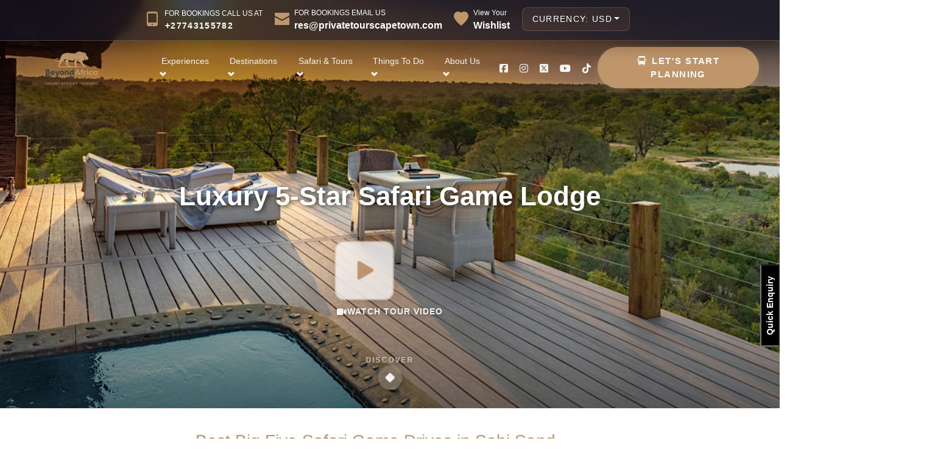

--- FILE ---
content_type: text/html; charset=utf-8
request_url: https://www.privatetourscapetown.com/accommodation/leopard-hills-private-game-reserve
body_size: 22215
content:
<!DOCTYPE html><html lang="en"><head><meta charSet="utf-8" data-next-head=""/><meta name="viewport" content="width=device-width, initial-scale=1, shrink-to-fit=no" data-next-head=""/><title data-next-head="">Leopard Hills Private Game Reserve, Sabi Sand Game Reserve, Kruger National Park</title><meta name="description" content="5-Star Luxury African Safari Game Reserve in the Sabi Sand Game Reserve bordering Kruger National Park for one of the Best Big Five Safari Game Drives in South Africa." data-next-head=""/><meta name="keywords" content="5-star luxury African Safari Game Reserve Sabi Sand Game Reserve Kruger National Park Best Big Five Safari Game Drives South Africa" data-next-head=""/><meta name="twitter:card" content="summary_large_image" data-next-head=""/><meta name="twitter:site" content="@BeyondAfricaSafaris" data-next-head=""/><meta name="twitter:title" content="Leopard Hills Private Game Reserve, Sabi Sand Game Reserve, Kruger National Park" data-next-head=""/><meta name="twitter:description" content="5-Star Luxury African Safari Game Reserve in the Sabi Sand Game Reserve bordering Kruger National Park for one of the Best Big Five Safari Game Drives in South Africa." data-next-head=""/><meta name="twitter:image" content="https://admin.privatetourscapetown.com/assets/images/hotel/banner-1-2f2ac7c005e67f2837aa94cd5c5e6678.jpeg" data-next-head=""/><meta property="og:type" content="article" data-next-head=""/><meta property="og:title" content="Leopard Hills Private Game Reserve, Sabi Sand Game Reserve, Kruger National Park" data-next-head=""/><meta property="og:description" content="5-Star Luxury African Safari Game Reserve in the Sabi Sand Game Reserve bordering Kruger National Park for one of the Best Big Five Safari Game Drives in South Africa." data-next-head=""/><meta property="og:image" content="https://admin.privatetourscapetown.com/assets/images/hotel/banner-1-2f2ac7c005e67f2837aa94cd5c5e6678.jpeg" data-next-head=""/><meta property="og:url" content="https://www.privatetourscapetown.com/accommodation/[...slug]" data-next-head=""/><link rel="canonical" href="https://www.privatetourscapetown.com/accommodation/[...slug]" data-next-head=""/><meta name="theme-color" content="#000000"/><link rel="icon" href="/favicon.ico"/><link rel="shortcut icon" href="/favicon.ico"/><link rel="manifest" href="/manifest.json"/><link rel="apple-touch-icon" sizes="76x76" href="/apple-icon.ico"/><link rel="dns-prefetch" href="https://asstes.privatetourscapetown.com"/><link rel="preconnect" href="https://admin.privatetourscapetown.com"/><link rel="preconnect" href="https://www.googletagmanager.com"/><link rel="dns-prefetch" href="https://code.tidio.co"/><link rel="preload" href="/assets/img/brand/logo.svg" as="image" fetchPriority="high"/><link rel="preload" href="/fonts/google-fonts/playfair-display-v36-latin-700.woff2" as="font" type="font/woff2" crossorigin="anonymous"/><link rel="preload" href="/fonts/google-fonts/montserrat-v26-latin-400.woff2" as="font" type="font/woff2" crossorigin="anonymous"/><link rel="dns-prefetch" href="https://cdn.gtranslate.net"/><link rel="preconnect" href="https://cdn.gtranslate.net" crossorigin="anonymous"/><link data-next-font="size-adjust" rel="preconnect" href="/" crossorigin="anonymous"/><link rel="preload" href="/_next/static/css/a768c96bd358003f.css?dpl=dpl_4NK9VVZB8gZkKNntNHrbqU6EfZZT" as="style"/><link rel="preload" href="/_next/static/css/2705e127e03d2353.css?dpl=dpl_4NK9VVZB8gZkKNntNHrbqU6EfZZT" as="style"/><link rel="preload" href="/_next/static/css/ed97d0a3091dd61d.css?dpl=dpl_4NK9VVZB8gZkKNntNHrbqU6EfZZT" as="style"/><link rel="preload" as="image" imageSrcSet="/_next/image?url=%2Fassets%2Fimg%2Fbrand%2Flogo.svg&amp;w=256&amp;q=90 256w, /_next/image?url=%2Fassets%2Fimg%2Fbrand%2Flogo.svg&amp;w=384&amp;q=90 384w, /_next/image?url=%2Fassets%2Fimg%2Fbrand%2Flogo.svg&amp;w=640&amp;q=90 640w, /_next/image?url=%2Fassets%2Fimg%2Fbrand%2Flogo.svg&amp;w=750&amp;q=90 750w, /_next/image?url=%2Fassets%2Fimg%2Fbrand%2Flogo.svg&amp;w=828&amp;q=90 828w, /_next/image?url=%2Fassets%2Fimg%2Fbrand%2Flogo.svg&amp;w=1080&amp;q=90 1080w, /_next/image?url=%2Fassets%2Fimg%2Fbrand%2Flogo.svg&amp;w=1200&amp;q=90 1200w, /_next/image?url=%2Fassets%2Fimg%2Fbrand%2Flogo.svg&amp;w=1920&amp;q=90 1920w" imageSizes="(max-width: 768px) 100vw, (max-width: 1200px) 50vw, 33vw" fetchPriority="high" data-next-head=""/><script type="application/ld+json" data-next-head="">{"@context":"http://schema.org","@type":"ItemList","itemListElement":[{"@type":"SiteNavigationElement","position":1,"name":"Home","url":"https://www.privatetourscapetown.com"},{"@type":"SiteNavigationElement","position":2,"name":"Destinations","url":"https://www.privatetourscapetown.com/destinations"},{"@type":"SiteNavigationElement","position":3,"name":"Leopard Hills Private Game Reserve","url":"https://www.privatetourscapetown.com/accommodation/leopard-hills-private-game-reserve"}]}</script><script type="application/ld+json" data-next-head="">{"@context":"http://schema.org","@type":"BreadcrumbList","itemListElement":[{"@type":"ListItem","position":1,"item":{"@id":"https://www.privatetourscapetown.com","name":"Home"}},{"@type":"ListItem","position":2,"item":{"@id":"https://www.privatetourscapetown.com/destinations","name":"Destinations"}},{"@type":"ListItem","position":3,"item":{"@id":"https://www.privatetourscapetown.com/accommodation/leopard-hills-private-game-reserve","name":"Leopard Hills Private Game Reserve"}}]}</script><script type="application/ld+json">{"@context":"https://schema.org","@type":"WebSite","url":"https://www.privatetourscapetown.com"}</script><script type="application/ld+json">{"@context":"https://schema.org","@type":"Organization","name":"Beyond Africa Safaris","url":"https://www.privatetourscapetown.com","logo":{"@type":"ImageObject","url":"https://admin.privatetourscapetown.com/assets/app/media/img/logos/logo-1.png","width":"122","height":"40"}}</script><link rel="stylesheet" href="/_next/static/css/a768c96bd358003f.css?dpl=dpl_4NK9VVZB8gZkKNntNHrbqU6EfZZT" data-n-g=""/><link rel="stylesheet" href="/_next/static/css/2705e127e03d2353.css?dpl=dpl_4NK9VVZB8gZkKNntNHrbqU6EfZZT" data-n-g=""/><link rel="stylesheet" href="/_next/static/css/ed97d0a3091dd61d.css?dpl=dpl_4NK9VVZB8gZkKNntNHrbqU6EfZZT" data-n-g=""/><noscript data-n-css=""></noscript><script defer="" noModule="" src="/_next/static/chunks/polyfills-42372ed130431b0a.js?dpl=dpl_4NK9VVZB8gZkKNntNHrbqU6EfZZT"></script><script src="/_next/static/chunks/webpack-52c1274059174137.js?dpl=dpl_4NK9VVZB8gZkKNntNHrbqU6EfZZT" defer=""></script><script src="/_next/static/chunks/react-f67df17f-74d8bb7baf45f0c4.js?dpl=dpl_4NK9VVZB8gZkKNntNHrbqU6EfZZT" defer=""></script><script src="/_next/static/chunks/react-d7c15829-c8b1d1211515b857.js?dpl=dpl_4NK9VVZB8gZkKNntNHrbqU6EfZZT" defer=""></script><script src="/_next/static/chunks/react-351e52ed-19b4e636fc8fd306.js?dpl=dpl_4NK9VVZB8gZkKNntNHrbqU6EfZZT" defer=""></script><script src="/_next/static/chunks/react-a6f90180-f118c63e28a3df3d.js?dpl=dpl_4NK9VVZB8gZkKNntNHrbqU6EfZZT" defer=""></script><script src="/_next/static/chunks/react-d91c2bd6-1c65c4e4b0970986.js?dpl=dpl_4NK9VVZB8gZkKNntNHrbqU6EfZZT" defer=""></script><script src="/_next/static/chunks/react-42bbf998-91455b4a1fc5acad.js?dpl=dpl_4NK9VVZB8gZkKNntNHrbqU6EfZZT" defer=""></script><script src="/_next/static/chunks/react-9a66d3c2-92eb6e5825642e30.js?dpl=dpl_4NK9VVZB8gZkKNntNHrbqU6EfZZT" defer=""></script><script src="/_next/static/chunks/react-231fb3d3-71956a87a0e55fea.js?dpl=dpl_4NK9VVZB8gZkKNntNHrbqU6EfZZT" defer=""></script><script src="/_next/static/chunks/react-811f63d8-fa1c95bd17e2edf0.js?dpl=dpl_4NK9VVZB8gZkKNntNHrbqU6EfZZT" defer=""></script><script src="/_next/static/chunks/react-36598b9c-042c116a4e7b9b3a.js?dpl=dpl_4NK9VVZB8gZkKNntNHrbqU6EfZZT" defer=""></script><script src="/_next/static/chunks/react-ee9cb9ef-57580b403bab08b3.js?dpl=dpl_4NK9VVZB8gZkKNntNHrbqU6EfZZT" defer=""></script><script src="/_next/static/chunks/react-923062fe-c6b0fcedd97d7719.js?dpl=dpl_4NK9VVZB8gZkKNntNHrbqU6EfZZT" defer=""></script><script src="/_next/static/chunks/react-dbb68ab2-3ebe3baae4733d4f.js?dpl=dpl_4NK9VVZB8gZkKNntNHrbqU6EfZZT" defer=""></script><script src="/_next/static/chunks/react-f1ac0b41-817dce6d69117913.js?dpl=dpl_4NK9VVZB8gZkKNntNHrbqU6EfZZT" defer=""></script><script src="/_next/static/chunks/react-fa3b980b-130528bcb25bd3e7.js?dpl=dpl_4NK9VVZB8gZkKNntNHrbqU6EfZZT" defer=""></script><script src="/_next/static/chunks/react-472ce2d8-4796d6417db3368d.js?dpl=dpl_4NK9VVZB8gZkKNntNHrbqU6EfZZT" defer=""></script><script src="/_next/static/chunks/react-d031d8a3-becab496a8a723de.js?dpl=dpl_4NK9VVZB8gZkKNntNHrbqU6EfZZT" defer=""></script><script src="/_next/static/chunks/react-aa542629-b3ad5145836f7c6d.js?dpl=dpl_4NK9VVZB8gZkKNntNHrbqU6EfZZT" defer=""></script><script src="/_next/static/chunks/react-450d9803-7c39e4a453a8de05.js?dpl=dpl_4NK9VVZB8gZkKNntNHrbqU6EfZZT" defer=""></script><script src="/_next/static/chunks/react-7afc12ad-11509e7186c46d4a.js?dpl=dpl_4NK9VVZB8gZkKNntNHrbqU6EfZZT" defer=""></script><script src="/_next/static/chunks/react-8f91cd5f-4f694fb938e8cd5d.js?dpl=dpl_4NK9VVZB8gZkKNntNHrbqU6EfZZT" defer=""></script><script src="/_next/static/chunks/react-c834b179-e79ea320636bff9c.js?dpl=dpl_4NK9VVZB8gZkKNntNHrbqU6EfZZT" defer=""></script><script src="/_next/static/chunks/react-ff31c97e-adaa8ed372d02160.js?dpl=dpl_4NK9VVZB8gZkKNntNHrbqU6EfZZT" defer=""></script><script src="/_next/static/chunks/vendor-c0d76f48-5b3b7217df65e99b.js?dpl=dpl_4NK9VVZB8gZkKNntNHrbqU6EfZZT" defer=""></script><script src="/_next/static/chunks/vendor-c0d6a49e-1abf3e670d0e6851.js?dpl=dpl_4NK9VVZB8gZkKNntNHrbqU6EfZZT" defer=""></script><script src="/_next/static/chunks/vendor-ad6a2f20-b87d49c5d27779f3.js?dpl=dpl_4NK9VVZB8gZkKNntNHrbqU6EfZZT" defer=""></script><script src="/_next/static/chunks/vendor-5aeb617f-31122a5497d5b8ed.js?dpl=dpl_4NK9VVZB8gZkKNntNHrbqU6EfZZT" defer=""></script><script src="/_next/static/chunks/vendor-1d54e4e8-c0ae8c3dea243bb8.js?dpl=dpl_4NK9VVZB8gZkKNntNHrbqU6EfZZT" defer=""></script><script src="/_next/static/chunks/vendor-00833fa6-f71122d5e8fa656a.js?dpl=dpl_4NK9VVZB8gZkKNntNHrbqU6EfZZT" defer=""></script><script src="/_next/static/chunks/vendor-0bc5b059-72d048fec2b75aa6.js?dpl=dpl_4NK9VVZB8gZkKNntNHrbqU6EfZZT" defer=""></script><script src="/_next/static/chunks/vendor-89d5c698-c22a6fdec4be22ee.js?dpl=dpl_4NK9VVZB8gZkKNntNHrbqU6EfZZT" defer=""></script><script src="/_next/static/chunks/vendor-8cbd2506-3512b1bbf2ea59ee.js?dpl=dpl_4NK9VVZB8gZkKNntNHrbqU6EfZZT" defer=""></script><script src="/_next/static/chunks/vendor-8150fe7d-9cb6f0fd4f0312ac.js?dpl=dpl_4NK9VVZB8gZkKNntNHrbqU6EfZZT" defer=""></script><script src="/_next/static/chunks/vendor-0582c947-09cfba3ac40f9c54.js?dpl=dpl_4NK9VVZB8gZkKNntNHrbqU6EfZZT" defer=""></script><script src="/_next/static/chunks/vendor-879d9596-c43424ae84181305.js?dpl=dpl_4NK9VVZB8gZkKNntNHrbqU6EfZZT" defer=""></script><script src="/_next/static/chunks/vendor-6391b56b-06410864a943c2d9.js?dpl=dpl_4NK9VVZB8gZkKNntNHrbqU6EfZZT" defer=""></script><script src="/_next/static/chunks/vendor-78a34c87-7ab3ddca7c1778b5.js?dpl=dpl_4NK9VVZB8gZkKNntNHrbqU6EfZZT" defer=""></script><script src="/_next/static/chunks/vendor-fbd10709-bbfef2798cc262a9.js?dpl=dpl_4NK9VVZB8gZkKNntNHrbqU6EfZZT" defer=""></script><script src="/_next/static/chunks/vendor-84f829b2-ed7fdfc32310be5b.js?dpl=dpl_4NK9VVZB8gZkKNntNHrbqU6EfZZT" defer=""></script><script src="/_next/static/chunks/vendor-0cf30c30-c0ca6b6cd3b45230.js?dpl=dpl_4NK9VVZB8gZkKNntNHrbqU6EfZZT" defer=""></script><script src="/_next/static/chunks/main-7f623693c5a14406.js?dpl=dpl_4NK9VVZB8gZkKNntNHrbqU6EfZZT" defer=""></script><script src="/_next/static/chunks/pages/_app-a2e6742899c6f002.js?dpl=dpl_4NK9VVZB8gZkKNntNHrbqU6EfZZT" defer=""></script><script src="/_next/static/chunks/common-ffe47066-f8b3a006d3d93465.js?dpl=dpl_4NK9VVZB8gZkKNntNHrbqU6EfZZT" defer=""></script><script src="/_next/static/chunks/common-7bdf431b-0c3036b77a24baa4.js?dpl=dpl_4NK9VVZB8gZkKNntNHrbqU6EfZZT" defer=""></script><script src="/_next/static/chunks/common-bd5bfdf8-bc413e43648e831d.js?dpl=dpl_4NK9VVZB8gZkKNntNHrbqU6EfZZT" defer=""></script><script src="/_next/static/chunks/common-943fb8ea-fe1cc398bf4b4e4e.js?dpl=dpl_4NK9VVZB8gZkKNntNHrbqU6EfZZT" defer=""></script><script src="/_next/static/chunks/common-97c57516-f366b9e9a30603be.js?dpl=dpl_4NK9VVZB8gZkKNntNHrbqU6EfZZT" defer=""></script><script src="/_next/static/chunks/common-1fd7675c-f9ac8987b1ca20b4.js?dpl=dpl_4NK9VVZB8gZkKNntNHrbqU6EfZZT" defer=""></script><script src="/_next/static/chunks/pages/accommodation/%5B...slug%5D-2ab98759f05361e5.js?dpl=dpl_4NK9VVZB8gZkKNntNHrbqU6EfZZT" defer=""></script><script src="/_next/static/NKdf6vTEik2KgDHey1La3/_buildManifest.js?dpl=dpl_4NK9VVZB8gZkKNntNHrbqU6EfZZT" defer=""></script><script src="/_next/static/NKdf6vTEik2KgDHey1La3/_ssgManifest.js?dpl=dpl_4NK9VVZB8gZkKNntNHrbqU6EfZZT" defer=""></script><style id="__jsx-55a01c00093e9a16">@media(max-width:767px){.navbar-main .navbar-brand img.brand-logo{height:84px!important;width:auto!important;max-width:174px}}</style></head><body><noscript><iframe src="https://www.googletagmanager.com/ns.html?id=GTM-W4C9MJ78" height="0" width="0" style="display:none;visibility:hidden"></iframe></noscript><link rel="preload" as="image" imageSrcSet="/_next/image?url=%2Fassets%2Fimg%2Fbrand%2Flogo.svg&amp;w=256&amp;q=90 256w, /_next/image?url=%2Fassets%2Fimg%2Fbrand%2Flogo.svg&amp;w=384&amp;q=90 384w, /_next/image?url=%2Fassets%2Fimg%2Fbrand%2Flogo.svg&amp;w=640&amp;q=90 640w, /_next/image?url=%2Fassets%2Fimg%2Fbrand%2Flogo.svg&amp;w=750&amp;q=90 750w, /_next/image?url=%2Fassets%2Fimg%2Fbrand%2Flogo.svg&amp;w=828&amp;q=90 828w, /_next/image?url=%2Fassets%2Fimg%2Fbrand%2Flogo.svg&amp;w=1080&amp;q=90 1080w, /_next/image?url=%2Fassets%2Fimg%2Fbrand%2Flogo.svg&amp;w=1200&amp;q=90 1200w, /_next/image?url=%2Fassets%2Fimg%2Fbrand%2Flogo.svg&amp;w=1920&amp;q=90 1920w" imageSizes="(max-width: 768px) 100vw, (max-width: 1200px) 50vw, 33vw" fetchPriority="high"/><div id="__next"><style>
    #nprogress {
      pointer-events: none;
    }
    #nprogress .bar {
      background: #bf956b;
      position: fixed;
      z-index: 9999;
      top: 0;
      left: 0;
      width: 100%;
      height: 3px;
    }
    #nprogress .peg {
      display: block;
      position: absolute;
      right: 0px;
      width: 100px;
      height: 100%;
      box-shadow: 0 0 10px #bf956b, 0 0 5px #bf956b;
      opacity: 1;
      -webkit-transform: rotate(3deg) translate(0px, -4px);
      -ms-transform: rotate(3deg) translate(0px, -4px);
      transform: rotate(3deg) translate(0px, -4px);
    }
    #nprogress .spinner {
      display: block;
      position: fixed;
      z-index: 1031;
      top: 15px;
      right: 15px;
    }
    #nprogress .spinner-icon {
      width: 18px;
      height: 18px;
      box-sizing: border-box;
      border: solid 2px transparent;
      border-top-color: #bf956b;
      border-left-color: #bf956b;
      border-radius: 50%;
      -webkit-animation: nprogresss-spinner 400ms linear infinite;
      animation: nprogress-spinner 400ms linear infinite;
    }
    .nprogress-custom-parent {
      overflow: hidden;
      position: relative;
    }
    .nprogress-custom-parent #nprogress .spinner,
    .nprogress-custom-parent #nprogress .bar {
      position: absolute;
    }
    @-webkit-keyframes nprogress-spinner {
      0% {
        -webkit-transform: rotate(0deg);
      }
      100% {
        -webkit-transform: rotate(360deg);
      }
    }
    @keyframes nprogress-spinner {
      0% {
        transform: rotate(0deg);
      }
      100% {
        transform: rotate(360deg);
      }
    }
  </style><div class="tophead container-fluid"><div class="row-grid justify-content-center top-transparent row"><div class="text-center col-sm-12 col-md-10 col-lg-8"><ul class="list-unstyled"><li class="py-2 d-flex align-items-center"><span><i class="ni ni-mobile-button"></i></span><span class="d-flex flex-column ml-2 align-items-baseline"><span>FOR BOOKINGS CALL US AT</span><button type="button" class="btn btn-header-mobile" aria-label="Open phone contact modal">+27743155782</button></span></li><li class="py-2 d-flex align-items-center"><span><i class="ni ni-email-83"></i></span><span class="d-flex flex-column ml-2 align-items-baseline"><span>FOR BOOKINGS EMAIL US</span><a class="text-white" title="For bookings email us at" href="mailto:res@privatetourscapetown.com?subject=Private Tours Booking : Beyond Africa Safaris">res@privatetourscapetown.com</a></span></li><li class="py-2 d-flex align-items-center"><span><i class="ni ni-favourite-28"></i></span><span class="d-flex flex-column ml-2 align-items-baseline"><span>View Your</span><a class="text-white" href="/wishlist">Wishlist</a></span></li><li class="py-2 d-flex"><div class="currency-switcher dropdown"><button type="button" aria-haspopup="true" aria-expanded="false" class="dropdown-toggle btn btn-secondary">Currency: <!-- -->USD</button><div tabindex="-1" role="menu" aria-hidden="true" class="dropdown-menu" data-bs-popper="static"><button type="button" tabindex="0" role="menuitem" class="dropdown-item">USD</button><button type="button" tabindex="0" role="menuitem" class="dropdown-item">ZAR</button><button type="button" tabindex="0" role="menuitem" class="dropdown-item">EURO</button><button type="button" tabindex="0" role="menuitem" class="dropdown-item">POUND</button></div></div></li></ul></div></div></div><header class="header-global"><div class="sticky-outer-wrapper navbar-transparent"><div class="sticky-inner-wrapper navInner" style="position:relative;top:0px;z-index:0"><nav id="navbar-main" class="navbar-main navbar-light navbar navbar-expand-lg"><div class="container-fluid"><a class="mr-lg-5 navbar-brand" href="/"><h1 class="jsx-55a01c00093e9a16 m-0"><div style="position:relative;width:174px;height:84px;overflow:hidden;display:flex;align-items:center;justify-content:center" class="image-container"><img alt="Beyond Africa Safaris" fetchPriority="high" decoding="async" data-nimg="fill" class="brand-logo" style="position:absolute;height:100%;width:100%;left:0;top:0;right:0;bottom:0;object-fit:contain;object-position:center;color:transparent;max-width:174px;max-height:84px" sizes="(max-width: 768px) 100vw, (max-width: 1200px) 50vw, 33vw" srcSet="/_next/image?url=%2Fassets%2Fimg%2Fbrand%2Flogo.svg&amp;w=256&amp;q=90 256w, /_next/image?url=%2Fassets%2Fimg%2Fbrand%2Flogo.svg&amp;w=384&amp;q=90 384w, /_next/image?url=%2Fassets%2Fimg%2Fbrand%2Flogo.svg&amp;w=640&amp;q=90 640w, /_next/image?url=%2Fassets%2Fimg%2Fbrand%2Flogo.svg&amp;w=750&amp;q=90 750w, /_next/image?url=%2Fassets%2Fimg%2Fbrand%2Flogo.svg&amp;w=828&amp;q=90 828w, /_next/image?url=%2Fassets%2Fimg%2Fbrand%2Flogo.svg&amp;w=1080&amp;q=90 1080w, /_next/image?url=%2Fassets%2Fimg%2Fbrand%2Flogo.svg&amp;w=1200&amp;q=90 1200w, /_next/image?url=%2Fassets%2Fimg%2Fbrand%2Flogo.svg&amp;w=1920&amp;q=90 1920w" src="/_next/image?url=%2Fassets%2Fimg%2Fbrand%2Flogo.svg&amp;w=1920&amp;q=90"/></div></h1></a><button class="navbar-toggler navbar_global" aria-label="Justify"><span class="navbar-toggler-icon" aria-hidden="true"></span></button><div toggler=".navbar_global" class="collapse navbar-collapse"><div class="navbar-collapse-header"><div class="row"><div class="collapse-brand col-6"><a href="/"><div style="position:relative;width:174px;height:84px;overflow:hidden;display:flex;align-items:center;justify-content:center" class="image-container"><img alt="Luxury Cape Town Tours" fetchPriority="high" decoding="async" data-nimg="fill" class="brand-logo" style="position:absolute;height:100%;width:100%;left:0;top:0;right:0;bottom:0;object-fit:contain;object-position:center;color:transparent;max-width:174px;max-height:84px" sizes="(max-width: 768px) 100vw, (max-width: 1200px) 50vw, 33vw" srcSet="/_next/image?url=%2Fassets%2Fimg%2Fbrand%2Flogo.svg&amp;w=256&amp;q=90 256w, /_next/image?url=%2Fassets%2Fimg%2Fbrand%2Flogo.svg&amp;w=384&amp;q=90 384w, /_next/image?url=%2Fassets%2Fimg%2Fbrand%2Flogo.svg&amp;w=640&amp;q=90 640w, /_next/image?url=%2Fassets%2Fimg%2Fbrand%2Flogo.svg&amp;w=750&amp;q=90 750w, /_next/image?url=%2Fassets%2Fimg%2Fbrand%2Flogo.svg&amp;w=828&amp;q=90 828w, /_next/image?url=%2Fassets%2Fimg%2Fbrand%2Flogo.svg&amp;w=1080&amp;q=90 1080w, /_next/image?url=%2Fassets%2Fimg%2Fbrand%2Flogo.svg&amp;w=1200&amp;q=90 1200w, /_next/image?url=%2Fassets%2Fimg%2Fbrand%2Flogo.svg&amp;w=1920&amp;q=90 1920w" src="/_next/image?url=%2Fassets%2Fimg%2Fbrand%2Flogo.svg&amp;w=1920&amp;q=90"/></div></a></div><div class="collapse-close col-6"><button class="navbar-toggler navbar_global" aria-label="Close menu"><span></span><span></span></button></div></div></div><ul class="navbar-nav-hover align-items-lg-center navbar-nav"><li class="dropdown nav-item"><a aria-haspopup="true" href="#" class="nav-link" aria-expanded="false"><i class="ni ni-sound-wave d-lg-none mr-1"></i><span class="nav-link-inner--text">Experiences <i class="ni ni-bold-down"></i></span></a><div tabindex="-1" role="menu" aria-hidden="true" class="mega-dropmenu dropdown-menu" data-bs-popper="static"><div class="mega-menu-header"><a href="/tour-category/cape-town-tours"><div class="dropdown-item safari-menu d-flex align-items-center"><div style="width:120px;height:80px;position:relative;display:inline-block" class="image-container"><img alt="Cape Town Tours" fetchPriority="auto" loading="lazy" width="120" height="80" decoding="async" data-nimg="1" style="color:transparent;object-fit:cover;object-position:center" srcSet="/_next/image?url=%2Fassets%2Fimg%2Fcategory-img.jpg&amp;w=128&amp;q=75 1x, /_next/image?url=%2Fassets%2Fimg%2Fcategory-img.jpg&amp;w=256&amp;q=75 2x" src="/_next/image?url=%2Fassets%2Fimg%2Fcategory-img.jpg&amp;w=256&amp;q=75"/></div><h2 class="display-5 ml-3 d-flex flex-column"> <!-- --> <!-- -->Featured Experiences<!-- --> <span>Cape Town Tours</span></h2></div></a></div><div class="mega-menu-columns"><div class="mega-menu-column"><a class="dropdown-item" href="/tour-category/cape-peninsula-tours">Cape Peninsula Tours – Cape Point &amp; Penguins</a><hr/><a class="dropdown-item" href="/tour-category/cape-town-safari-day-trips">Cape Town Safari Day Trips – Big 5 Adventures</a><hr/><a class="dropdown-item" href="/tour-category/cape-winelands-tours">Cape Winelands Tours – Stellenbosch &amp; Franschhoek</a><hr/><a class="dropdown-item" href="/tour-category/garden-route-tours-packages">Garden Route Tours Packages</a><hr/><a class="dropdown-item" href="/tour-category/robben-island-tours">Robben Island Tours &amp; Tickets – Pre-Booked Access</a><hr/><a class="dropdown-item" href="/tour-category/table-mountain-tours">Table Mountain &amp; City Tours – Cape Town Highlights</a></div></div><div class="mega-menu-footer"><a href="/tour-categories">View All Experiences</a></div></div></li><li class="dropdown nav-item"><a aria-haspopup="true" href="#" class="nav-link" aria-expanded="false"><i class="ni ni-sound-wave d-lg-none mr-1"></i><span class="nav-link-inner--text">Destinations <i class="ni ni-bold-down"></i></span></a><div tabindex="-1" role="menu" aria-hidden="true" class="mega-dropmenu dropdown-menu" data-bs-popper="static"><div class="mega-menu-header"><a href="/destination/cape-town-tours"><div class="dropdown-item safari-menu d-flex align-items-center"><div style="width:120px;height:72px;position:relative;display:inline-block" class="image-container"><img alt="Beyond Africa Safaris, Featured Destination" fetchPriority="auto" loading="lazy" width="120" height="72" decoding="async" data-nimg="1" style="color:transparent;object-fit:cover;object-position:center" srcSet="/_next/image?url=%2Fassets%2Fimg%2FIMG_7987.jpg&amp;w=128&amp;q=75 1x, /_next/image?url=%2Fassets%2Fimg%2FIMG_7987.jpg&amp;w=256&amp;q=75 2x" src="/_next/image?url=%2Fassets%2Fimg%2FIMG_7987.jpg&amp;w=256&amp;q=75"/></div><h2 class="display-5 ml-3 d-flex flex-column"> <!-- --> <!-- -->Featured Destination<!-- --> <span>Cape Town Tours</span></h2></div></a></div><div class="mega-menu-columns"><div class="mega-menu-column"><h2 tabindex="0" role="menuitem" class="dropdown-item">East Africa</h2><a class="dropdown-item" href="/destination/rwanda-gorilla-trekking-safari-tours">Rwanda</a><hr/><a class="dropdown-item" href="/destination/uganda">Uganda</a><hr/><a class="dropdown-item" href="/destination/tanzania-tours-safaris">Tanzania</a><hr/><a class="dropdown-item" href="/destination/10-best-kenya-safari">Kenya</a></div><div class="mega-menu-column"><h2 tabindex="0" role="menuitem" class="dropdown-item">Indian Ocean Islands</h2><a class="dropdown-item" href="/destination/zanzibar-archipelago-tanzania">Zanzibar Archipelago</a><hr/><a class="dropdown-item" href="/destination/mauritius">Mauritius</a><hr/><a class="dropdown-item" href="/destination/madagascar-tours-safaris">Madagascar</a><hr/><a class="dropdown-item" href="/destination/seychelles-beach-holidays-vacation-packages">Seychelles</a></div><div class="mega-menu-column"><h2 tabindex="0" role="menuitem" class="dropdown-item">Southern Africa</h2><a class="dropdown-item" href="/destination/10-best-botswana-safari-tours-our-top-packages">Botswana</a><hr/><a class="dropdown-item" href="/destination/mozambique-tours-safaris">Mozambique</a><hr/><a class="dropdown-item" href="/destination/namibia-travel-safari-tours">Namibia</a><hr/><a class="dropdown-item" href="/destination/10-best-zimbabwe-safari-tours-our-top-packages">Zimbabwe</a><hr/><a class="dropdown-item" href="/destination/10-best-south-africa-tours-safaris">South africa</a><hr/><a class="dropdown-item" href="/destination/10-best-zambia-safari-tours-our-top-packages">Zambia</a></div><div class="mega-menu-column"><h2 tabindex="0" role="menuitem" class="dropdown-item">Top Destinations</h2><a class="dropdown-item" href="/destination/garden-route-tours">Garden Route </a><hr/><a class="dropdown-item" href="/destination/serengeti-national-park">Serengeti National Park</a><hr/><a class="dropdown-item" href="/destination/chobe-national-park-safari-tours">Chobe National Park</a><hr/><a class="dropdown-item" href="/destination/cape-town-tours">Cape Town</a><hr/><a class="dropdown-item" href="/destination/africa-south-africa-kruger-national-park-why-go">Kruger National Park</a><hr/><a class="dropdown-item" href="/destination/africa-zambia-zimbabwe-victoria-falls">Victoria Falls</a><hr/><a class="dropdown-item" href="/destination/okavango-delta-tours-safaris">Okavango Delta</a><hr/><a class="dropdown-item" href="/destination/10-best-masai-mara-safari-tours">Masai Mara</a><hr/><a class="dropdown-item" href="/destination/etosha-national-park">Etosha National Park</a></div></div><div class="mega-menu-footer"><a href="/destinations">View All African Destinations</a></div></div></li><li class="dropdown nav-item"><a aria-haspopup="true" href="#" class="nav-link" aria-expanded="false"><i class="ni ni-sound-wave d-lg-none mr-1"></i><span class="nav-link-inner--text">Safari &amp; Tours <i class="ni ni-bold-down"></i></span></a><div tabindex="-1" role="menu" aria-hidden="true" class="mega-dropmenu dropdown-menu" data-bs-popper="static"><div class="mega-menu-header"><a href="/tours/cape-town-kruger-victoria-falls-botswana-tour"><div class="dropdown-item safari-menu d-flex align-items-center"><div style="width:120px;height:80px;position:relative;display:inline-block" class="image-container"><img alt="Cape Town, Kruger, Vic-Falls &amp; Botswana Tour" fetchPriority="auto" loading="lazy" width="120" height="80" decoding="async" data-nimg="1" style="color:transparent;object-fit:cover;object-position:center" srcSet="/_next/image?url=%2Fassets%2Fimg%2FIMG_8063.jpg&amp;w=128&amp;q=75 1x, /_next/image?url=%2Fassets%2Fimg%2FIMG_8063.jpg&amp;w=256&amp;q=75 2x" src="/_next/image?url=%2Fassets%2Fimg%2FIMG_8063.jpg&amp;w=256&amp;q=75"/></div><h2 class="display-5 ml-3 d-flex flex-column"> <!-- --> <!-- -->Featured Tour<!-- --> <span>Cape Town, Kruger, Vic-Falls &amp; Botswana Tour</span></h2></div></a></div><div class="mega-menu-footer"><a href="/tours">View All Safari &amp; Tours</a></div></div></li><li class="dropdown nav-item"><a aria-haspopup="true" href="#" class="nav-link" aria-expanded="false"><i class="ni ni-planet d-lg-none mr-1"></i><span class="nav-link-inner--text">Things To Do <i class="ni ni-bold-down"></i></span></a><div tabindex="-1" role="menu" aria-hidden="true" class="mega-dropmenu dropdown-menu" data-bs-popper="static"><div class="mega-menu-columns"><div class="mega-menu-column"><a class="dropdown-item" href="/things-cape-town">10 Things to do in Cape Town</a><hr/><a class="dropdown-item" href="/10-things-to-do-in-south-africa">10 Things To Do In South Africa-2019-2020</a><hr/><a class="dropdown-item" href="/10-things-to-do-in-durban">10 Things To Do In Durban</a><hr/><a class="dropdown-item" href="/10-things-to-do-in-johannesburg">10 Things To Do In Johannesburg</a></div></div></div></li><li class="dropdown nav-item"><a aria-haspopup="true" href="#" class="nav-link" aria-expanded="false"><i class="ni ni-planet d-lg-none mr-1"></i><span class="nav-link-inner--text">About Us <i class="ni ni-bold-down"></i></span></a><div tabindex="-1" role="menu" aria-hidden="true" class="mega-dropmenu dropdown-menu" data-bs-popper="static"><div class="mega-menu-columns"><div class="mega-menu-column"><a class="dropdown-item overview" href="/about-us-what-we-do#overview">Overview</a><hr/><a class="dropdown-item whytravelwithus" href="/about-us-what-we-do#whytravelwithus">Why travel with us</a><hr/><a class="dropdown-item ourvision" href="/about-us-what-we-do#ourvision">Our Vision</a><hr/><a class="dropdown-item overstory" href="/about-us-what-we-do#overstory">Our Story</a><hr/><a class="dropdown-item " href="/about-us-what-we-do#meettheteam">Meet The Team</a><hr/><a class="dropdown-item socialnetwork meettheteam" href="/about-us-what-we-do#socialnetwork">Our Social Network</a></div></div><div class="mega-menu-footer"><a title="TripAdvisor Reviews" target="_blank" rel="noopener noreferrer" href="https://www.tripadvisor.co.za/Attraction_Review-g312659-d8129742-Reviews-Kabura_Travel_Tours-Cape_Town_Central_Western_Cape.html"><div style="width:130px;height:72px;position:relative;display:inline-block" class="image-container"><img alt="TripAdvisor, Beyond Africa Safaris" fetchPriority="auto" loading="lazy" width="130" height="72" decoding="async" data-nimg="1" style="color:transparent;object-fit:cover;object-position:center" srcSet="/_next/image?url=%2Fassets%2Fimg%2FIMG_8421.jpg&amp;w=256&amp;q=75 1x, /_next/image?url=%2Fassets%2Fimg%2FIMG_8421.jpg&amp;w=384&amp;q=75 2x" src="/_next/image?url=%2Fassets%2Fimg%2FIMG_8421.jpg&amp;w=384&amp;q=75"/></div></a></div></div></li></ul><ul class="align-items-lg-center ml-lg-auto navbar-nav"><li class="nav-item"><a href="https://www.facebook.com/TheBeyondAfricaSafaris" aria-label="Facebook" id="Facebook" target="_blank" rel="noopener noreferrer" class="nav-link-icon nav-link"><i class="fab fa-facebook-square"></i><span class="nav-link-inner--text d-lg-none ml-2">Facebook</span></a></li><li class="nav-item"><a href="https://www.instagram.com/TheBeyondAfricaSafaris/" aria-label="Instagram" id="Instagram" target="_blank" rel="noopener noreferrer" class="nav-link-icon nav-link"><i class="fab fa-instagram"></i><span class="nav-link-inner--text d-lg-none ml-2">Instagram</span></a></li><li class="nav-item"><a href="https://twitter.com/TheBeyondAfrica" aria-label="Twitter" id="Twitter" target="_blank" rel="noopener noreferrer" class="nav-link-icon nav-link"><i class="fa-brands fa-square-x-twitter"></i><span class="nav-link-inner--text d-lg-none ml-2">Twitter</span></a></li><li class="nav-item"><a href="https://www.youtube.com/@TheBeyondAfricaSafaris" aria-label="YouTube" id="YouTube" target="_blank" rel="noopener noreferrer" class="nav-link-icon nav-link"><i class="fab fa-youtube"></i><span class="nav-link-inner--text d-lg-none ml-2">YouTube</span></a></li><li class="nav-item"><a href="https://www.tiktok.com/@thebeyondafrica?lang=en" aria-label="Tiktok" id="Tiktok" target="_blank" rel="noopener noreferrer" class="nav-link-icon nav-link"><i class="fab fa-tiktok"></i><span class="nav-link-inner--text d-lg-none ml-2">Tiktok</span></a></li><li class="nav-item"><a href="/tour-booking-form"><button class="btn-cta-modern btn btn-secondary"><span class="btn-inner--icon"><i class="ni ni-bus-front-12 mr-2"></i></span><span class="nav-link-inner--text">Let&#x27;s Start Planning</span></button></a></li></ul></div></div></nav></div></div></header><div id="feedback"><button aria-label="Open Quick Enquiry Form">Quick Enquiry</button></div><main><section class="section-shaped h-90vh"><div class="overlay-banner-2"></div><div class="mob shape shape-style-1" style="background-image:url(https://admin.privatetourscapetown.com/assets/images/hotel/banner-1-2f2ac7c005e67f2837aa94cd5c5e6678.jpeg);background-repeat:no-repeat;background-position:center;background-size:cover"></div><div class="position-absolute w-100 search-container"><div class="container"><div class="justify-content-center row"><div class="custom-caption text-center w-100 col-lg-12"><h2 class="display-2 text-white font-weight-bold">Luxury 5-Star Safari Game Lodge</h2></div><div class="text-center col-lg-12"><div class="video-modal-container "><div class="video-button-wrapper"><button class="video-play-button" aria-label="Watch tour video" type="button"><i class="fas fa-play video-play-icon"></i></button><div class="video-label"><i class="fas fa-video video-label-icon"></i><span class="video-label-text">Watch Tour Video</span></div></div></div></div></div></div></div><div class="scroll-indicator scroll-indicator-chevron" role="button" tabindex="0" aria-label="Scroll down to see more content"><span class="scroll-indicator-text">Discover</span><div class="scroll-indicator-icon"></div></div></section><section class="section section-sm"><div class="container"><div class="row-grid align-items-center row"><div class="text-center col-md-12"><div class="pr-md-5"><h3> <!-- --> <!-- -->Best Big Five Safari Game Drives in Sabi Sand<!-- --> </h3><h4 class="display-5"> <span>Price From:</span> <!-- -->USD 1100<!-- --> </h4></div></div></div><div class="mb-sm row"><div class="col-lg-12"><div><p><br></p><p>Leopard Hills is located in the western sector of the renowned Sabi Sand Private Game Reserve,
bordering the world famous Kruger National Park.
The Lodge is spectacularly situated atop a rocky outcrop, offering magnificent views
over the bush and a natural waterhole on the plains below. Sabi Sand Game Reserve - bordering the world famous Kruger National Park is a 6½ hours drive from Johannesburg.</p><h6><b>Accommodation</b></h6><p>The five star luxury lodge features eight glass-fronted, air-conditioned suites, each
with private plunge pool and spectacular views over the African bush. Superb game
viewing and a wide variety of activities, along with outstanding fine dining, attended
to by professional and friendly staff; all create the safari experience of a lifetime.
</p><p>AT A GLANCE
• 8 Luxurious suites
• Glass fronted
• Superb views
• Private plunge pools
• Private decks
• Air-conditioning
• Overhead fans
• Heating
• Indoor and outdoor shower
• Telephones
• Fully stocked mini-bars
• Mosquito nets
• Wi-Fi in all Suites</p><h6><b>Activities</b></h6><p>GAME DRIVES: Africa’s big game abounds in the area and each day brings something different, as
you explore the endless fascination of Africa’s wildlife in an open, state-of-the-art Land
Rover. Whether it is a leopard on the hunt, lions roaring at twilight, hippo wallowing in
the river, or a crocodile basking on a sandy bank; each viewing will enthrall.
– Two game drives daily
– Tea, filter coffee and biscuits on morning game drive
– Drinks and canapés on afternoon game drive
– ‘Big 5’ game viewing
– State of the art Land Rovers </p><p>WALKING SAFARIS: Walking will allow you to discover some of the endlessly fascinating, smaller
creatures of Africa. Coming across an attractively marked Leopard Tortoise,
watching a fascinating Rhino Beetle or a stunningly plumed Lilac Breasted Roller,
are just a few of the amazing encounters awaiting you!
– Optional walking safaris are accompanied by a knowledgeable ranger
– Walks take place just after breakfast on request </p><p>BUSH BREAKFASTS: Guests may take the opportunity to appreciate the amazing smells and sounds
that flow from a new day dawning in Africa, along with the aromas of a sumptuous
breakfast in the heart of the bush. </p><p>BOMA DINNERS: For a more traditional dining experience our guests may enjoy a traditional Boma
Dinner. After the evening game drive, guests will be drawn to the essences of a
burning fire. Here a hurricane lamp lit ‘dining room’ under African skies, and a
feast of delicious cuisine awaits<b><br></b></p></div></div><div class="text-left mt-5 col-lg-6"></div><div class="text-left mt-5 col-lg-6"><div class="card-body"><div class="text-center text-muted mb-4"><div style="width:150px;height:150px;position:relative;display:inline-block" class="image-container inline-image"><img alt="best in inquire and support | Beyond Africa Safaris" fetchPriority="auto" loading="lazy" width="150" height="150" decoding="async" data-nimg="1" class="rounded-circle rounded shadow" style="color:transparent;object-fit:cover;object-position:center" srcSet="/_next/image?url=%2Fassets%2Fimg%2Fmbali.jpg&amp;w=256&amp;q=75 1x, /_next/image?url=%2Fassets%2Fimg%2Fmbali.jpg&amp;w=384&amp;q=75 2x" src="/_next/image?url=%2Fassets%2Fimg%2Fmbali.jpg&amp;w=384&amp;q=75"/></div><h4 class="mb-1"> <!-- --> <!-- -->Have a question?<!-- --> </h4><p class="mt-0">Let&#x27;s Talk About Your African Trip</p></div><form><div class=" mt-5 mb-3"><div class="input-group-alternative input-group"><span class="input-group-text"><i class="ni ni-user-run"></i></span><input placeholder="Your name" type="text" class="form-control" name="full_name" value=""/></div></div><div class="  mb-3"><div class="input-group-alternative input-group"><span class="input-group-text"><i class="ni ni-email-83"></i></span><input placeholder="Email address" type="email" class="form-control" name="email" value=""/></div></div><div class="mb-4  mb-3"><textarea cols="80" name="message" placeholder="Type a message..." rows="4" class="form-control-alternative form-control"></textarea></div><div class="text-center"><button type="submit" class="btn-round mb-2 btn btn-default btn-lg d-block w-100">Send Message</button><a title="Verified account on TripAdvisor | Beyond Africa Safaris" rel="noopener noreferrer" target="_blank" href="https://www.tripadvisor.co.za/Attraction_Review-g312659-d8129742-Reviews-Kabura_Travel_Tours-Cape_Town_Central_Western_Cape.html"><div style="width:130px;height:52px;position:relative;display:inline-block" class="image-container inline-image mb-3"><img alt="trip advisor | Beyond Africa Safaris" fetchPriority="auto" loading="lazy" width="130" height="52" decoding="async" data-nimg="1" class="shadow" style="color:transparent;object-fit:cover;object-position:center" srcSet="/_next/image?url=%2Fassets%2Fimg%2Ftrip-advisor.png&amp;w=256&amp;q=75 1x, /_next/image?url=%2Fassets%2Fimg%2Ftrip-advisor.png&amp;w=384&amp;q=75 2x" src="/_next/image?url=%2Fassets%2Fimg%2Ftrip-advisor.png&amp;w=384&amp;q=75"/></div></a><a href="/why-book-with-us"><button type="button" class="btn-icon btn-3 ml-1 btn btn-outline-primary d-block w-100"><span class="btn-inner--icon mr-1"><i class="ni ni-bell-55"></i></span><span class="btn-inner--text">Why Book With Us</span></button></a></div></form></div></div><div class="text-left mt-5 col-lg-12"><h4 class="display-4 pr-md-5 mb-3"><i class="ni ni-paper-diploma"></i> <span>Facilities the best of</span> <!-- -->Leopard Hills Private Game Reserve<!-- --> </h4></div><div class="text-left col-lg-12"><ul><li>BAR</li><li>SPA</li><li>SWIMMING POOL</li><li>COMPUTER FACILITIES</li><li>LIBRARY</li><li>WI-FI AVAILABLE</li><li>RESTAURANT</li></ul></div></div></div></section><section class="section section-sm socialnetwork" name="socialnetwork"><div class="container"><div class="row-grid align-items-center row"><div class="text-center col-md-12"><h3 class="pr-md-5"> <!-- --> <!-- -->Would like to follow Us?<!-- --> </h3></div></div><div class=" row-grid align-items-center mb-5 row"><div class=" text-lg-center btn-wrapper col-lg-12"><a href="https://twitter.com/TheBeyondAfrica" target="_blank" class=" btn-neutral btn-icon-only btn-round btn btn-twitter btn-lg"><i class="fa-brands fa-square-x-twitter"></i></a><a href="https://www.facebook.com/TheBeyondAfricaSafaris" target="_blank" class=" btn-neutral btn-icon-only btn-round ml-1 btn btn-facebook btn-lg"><i class=" fab fa-facebook-square"></i></a><a href="https://www.instagram.com/TheBeyondAfricaSafaris/" target="_blank" class=" btn-neutral btn-icon-only btn-round ml-1 btn btn-instagram btn-lg"><i class=" fab fa-instagram"></i></a><a href="https://www.youtube.com/@TheBeyondAfricaSafaris" target="_blank" class=" btn-neutral btn-icon-only btn-round ml-1 btn btn-youtube btn-lg"><i class=" fab fa-youtube"></i></a></div></div></div></section><section class="section bg-secondary"><div class="container"><div class="row-grid align-items-center row"><div class="col-md-6"><div class="bg-default shadow border-0 card"><blockquote class="card-blockquote"><h4 class="display-3 font-weight-bold text-white"> <!-- --> <!-- -->How it works<!-- --> </h4><div class="mb-0 font-weight-light text-white"><div class="d-flex"><div class="icon-sm  rounded-circle"><i class="ni ni-headphones"></i></div><p class="mb-0 font-weight-normal px-3">Describe your Cape Town or Dream African Safari Trip</p></div></div><div class="mb-0 font-weight-light text-white"><div class="d-flex"><div class="icon-sm  rounded-circle"><i class="ni ni-single-copy-04"></i></div><p class="mb-0 font-weight-normal px-3">An African Travel Expert will help curate your experience</p></div></div><div class="mb-0 font-weight-light text-white"><div class="d-flex"><div class="icon-sm  rounded-circle"><i class="ni ni-air-baloon"></i></div><p class="mb-0 font-weight-normal px-3">Get inspired by any of our itineraries for instant confirmation</p></div></div><div class="mb-0 font-weight-light text-white"><div class="d-flex"><div class="icon-sm  rounded-circle"><i class="ni ni-archive-2"></i></div><p class="mb-0 font-weight-normal px-3">Confirm &amp; start packing to explore Africa</p></div></div><div class="mb-0 font-weight-light text-white"><div class="d-flex"><div class="icon-sm  rounded-circle"><i class="ni ni-briefcase-24"></i></div><p class="mb-0 font-weight-normal px-3">Pay online directly if you like any tour idea</p></div></div></blockquote></div></div><div class="col-md-6"><div class="pl-md-5 text-center"><div style="width:120px;height:120px;position:relative;display:inline-block" class="image-container inline-image howto-image-third"><img alt="best in inquire and support | Beyond Africa Safaris" fetchPriority="auto" loading="lazy" width="120" height="120" decoding="async" data-nimg="1" class="rounded rounded-circle shadow" style="color:transparent;object-fit:cover;object-position:center" srcSet="/_next/image?url=%2Fassets%2Fimg%2Fcondwana.jpg&amp;w=128&amp;q=75 1x, /_next/image?url=%2Fassets%2Fimg%2Fcondwana.jpg&amp;w=256&amp;q=75 2x" src="/_next/image?url=%2Fassets%2Fimg%2Fcondwana.jpg&amp;w=256&amp;q=75"/></div><h4 class="mb-1 mt-3"> <!-- --> <!-- -->Let us Plan your Dream Cape Town &amp; African Safari Trip for 2024/25/26<!-- --> </h4><p class="mt-0">Enquire Now and an African Travel Expert will get back to you Immediately 24/7</p><a href="/tour-booking-form"><button type="button" class="btn-icon btn-3 ml-1 btn btn-outline-primary d-block w-100"><span class="btn-inner--icon mr-1"><i class="ni ni-bus-front-12"></i></span><span class="btn-inner--text">Let&#x27;s Start Planning</span></button></a></div></div><div class="mt-5 text-center col-md-12"><a href="/covid-19-requirements-for-travelling-to-and-from-south-africa"><button type="button" class="btn-icon btn-3 ml-1 btn btn-outline-danger"><span class="btn-inner--icon mr-1"><i class="ni ni-bell-55"></i></span><span class="btn-inner--text">COVID-19 Requirements for travelling to and from South Africa</span></button></a></div></div></div></section></main></div><script id="__NEXT_DATA__" type="application/json">{"props":{"pageProps":{"siteSettings":{"home_image_status":"0","service_display":1,"destination_contants":"  \u003ch2 class=\"display-3 text-center\"\u003e\u003cb\u003eBespoke Luxury \u003c/b\u003e\u003cspan\u003eAfrican Safaris\u003c/span\u003e\u003c/h2\u003e\u003cdiv class=\"row text-left\"\u003e\u003cdiv class=\"col-md-6\"\u003e\u003cp\u003eExtend your journey with a \u003cb\u003ebespoke luxury safari package\u003c/b\u003e to Kruger, the Okavango \u0026 beyond. We architect seamless fly-in journeys from Cape Town with \u003cb\u003eprivate guides\u003c/b\u003e and exclusive lodges. This is your ultimate tailor-made African safari, crafted by our on-the-ground experts.\u003c/p\u003e\r\n\u003c/div\u003e\u003cdiv class=\"col-md-6\"\u003eOur expertise includes tailor-made \u003cb\u003efamily\u003c/b\u003e \u0026 \u003cb\u003ehoneymoon safaris\u003c/b\u003e, photographic tours, and exclusive \u003cb\u003eprivate villa\u003c/b\u003e stays. We feature top destinations: \u003cb\u003eKruger Park\u003c/b\u003e, \u003cb\u003eSabi Sand\u003c/b\u003e, the \u003cb\u003eOkavango\u003c/b\u003e, \u003cb\u003eVictoria Falls\u003c/b\u003e, the \u003cb\u003eSerengeti\u003c/b\u003e, \u0026 \u003cb\u003eZanzibar\u003c/b\u003e.\u003cbr\u003e\u003cdiv style=\"text-align: center;\"\u003e\u003cbr\u003e\u003cbr\u003e\u003c/div\u003e\u003cp\u003e\u003c/p\u003e\r\n    \u003c/div\u003e\r\n  \u003c/div\u003e\r\n\u003cdiv class=\"cta-button-container\" style=\"margin-top: 20px\"\u003e\r\n\u003ca href=\"https://www.privatetourscapetown.com/tour-booking-form\" target=\"_blank\" rel=\"noopener noreferrer\" aria-label=\"Design My Ultimate Safari\" class=\"cta-button cta-button-small\"\u003eDesign My Ultimate Safari\u003c/a\u003e\r\n\u003c/div\u003e","category_contants":"  \u003ch2 class=\"display-3 text-center\"\u003e\u003cb\u003eExplore Our Signature\u003c/b\u003e Experiences\u003c/h2\u003e\u003cdiv class=\"row text-left\"\u003e\u003cdiv class=\"col-md-6\"\u003e\u003cp\u003eThese are the essential, 5-star rated journeys that define a visit to Southern Africa, handpicked by our local experts to deliver an unforgettable adventure.\u003c/p\u003e\u003cp\u003e\u003cb\u003e Cape Peninsula \u0026 Penguins\u003c/b\u003e\r\nOur #1 tour. A breathtaking private journey to the cliffs of Cape Point and the famous African Penguin colony at Boulders Beach.\u003c/p\u003e\u003cp\u003e\u003cb\u003e2. Big 5 Safari Day Trip\u003c/b\u003e\r\nExperience an authentic, malaria-free Big 5 game drive at a premier private reserve just a short drive from Cape Town.\u003c/p\u003e\u003cp\u003e\u003cb\u003e3. Cape Winelands Private Tour\u003c/b\u003e Sip award-winning wines on a curated journey through the historic and beautiful estates of Stellenbosch and Franschhoek.\u003c/p\u003e\u003c/div\u003e\u003cdiv class=\"col-md-6\"\u003e\u003cp\u003e\u003cb\u003e4. Robben Island \u0026 Museum Tour\u003c/b\u003e\r\nWalk in Mandela's footsteps. We secure your guaranteed, timed-entry tickets for this essential and deeply moving historic journey.\u003c/p\u003e\u003cp\u003e\u003cb\u003e5. Table Mountain \u0026 City Highlights\u003c/b\u003e\r\nAscend the iconic Table Mountain with our \u003cb\u003eskip-the-line access\u003c/b\u003e, paired with a private tour exploring the vibrant heart of the Mother City.\u003c/p\u003e\u003cp data-start=\"2552\" data-end=\"2660\"\u003e\u003cstrong data-start=\"2552\" data-end=\"2658\"\u003e\u003c/strong\u003e\u003c/p\u003e\u003cp\u003e\u003cb\u003e6. Garden Route \u0026 Safari Packages\u003c/b\u003e\r\nEmbark on South Africa's most scenic road trip—a multi-day adventure combining dramatic coastlines with an authentic Big 5 safari.\u003c/p\u003e\u003cp data-start=\"2552\" data-end=\"2660\"\u003e\u003cstrong data-start=\"2552\" data-end=\"2658\"\u003e\u003cbr\u003e\u003c/strong\u003e\u003c/p\u003e\r\n    \u003c/div\u003e\r\n  \u003c/div\u003e\r\n\u003chr data-start=\"2662\" data-end=\"2665\"\u003e\r\n\u003cdiv class=\"cta-button-container\" style=\"margin-top: 20px\"\u003e\r\n\u003ca href=\"https://www.privatetourscapetown.com/tour-booking-form\" target=\"_blank\" rel=\"noopener noreferrer\" aria-label=\"Help me Plan My Safari\" class=\"cta-button cta-button-small\"\u003eHelp me Plan My Safari\u003c/a\u003e\r\n\u003c/div\u003e","tripadvisor_display":1,"thingstodo_category":"","team_display":1,"bottom_display":1,"client_display":1,"safaribooking_display":1,"banner_heading":"Discover Cape Town's Wonders – Book Your Customized Tour \u0026 Safari Today!","banner_subheading":"Tailored Experiences for Families, Couples, and Adventurers – Your Adventure Awaits!","top_heading":"\u003cdiv\u003e\r\n      \u003cstyle\u003e\r\n        /* General Body \u0026 Typography */\r\n        body {\r\n          font-family: \"Montserrat\", sans-serif;\r\n          color: #333;\r\n          line-height: 1.6;\r\n          background-color: #f8f9fa; /* Light background for the page */\r\n        }\r\n        h1,\r\n        h2,\r\n        h3,\r\n        h4,\r\n        h5,\r\n        h6 {\r\n          font-family: \"Playfair Display\", serif;\r\n          font-weight: 700;\r\n          color: #181828; /* Primary brand dark blue for headings */\r\n        }\r\n        .text-primary-brand {\r\n          color: #181828 !important; /* Lighter primary brand blue */\r\n        }\r\n        .text-secondary-brand {\r\n          color: #bf956b !important; /* Brand green */\r\n        }\r\n        .text-highlight-gold {\r\n          color: #ffd700 !important; /* Highlight gold */\r\n        }\r\n        .text-lead {\r\n          font-size: 1.25rem;\r\n          font-weight: 400;\r\n          color: #555;\r\n          line-height: 1.6;\r\n        }\r\n        .lead-intro {\r\n          font-size: 1.15rem;\r\n          color: #444;\r\n          margin-bottom: 30px;\r\n          line-height: 1.6;\r\n        }\r\n\r\n        /* Section Titles */\r\n        .section-title {\r\n          text-align: center;\r\n          margin-bottom: 40px;\r\n          position: relative;\r\n          padding-bottom: 15px;\r\n        }\r\n        .section-title::after {\r\n          content: \"\";\r\n          position: absolute;\r\n          left: 50%;\r\n          bottom: 0;\r\n          transform: translateX(-50%);\r\n          width: 60px;\r\n          height: 3px;\r\n          background: linear-gradient(\r\n            90deg,\r\n            #bf956b,\r\n            #ffd700\r\n          ); /* Green to Gold gradient */\r\n          border-radius: 2px;\r\n        }\r\n\r\n        /* Hero Section */\r\n        .hero-section {\r\n          background: linear-gradient(\r\n            135deg,\r\n            #181829 0%,\r\n            #2a5298 100%\r\n          ); /* Dark to light blue gradient */\r\n          color: white;\r\n          padding: 100px 0;\r\n        }\r\n        .trust-bar-container {\r\n          text-align: center;\r\n          margin: 30px auto;\r\n          padding: 0 15px;\r\n        }\r\n\r\n        /* Info Cards */\r\n        .info-card {\r\n          background: #ffffff; /* White background for cards */\r\n          border-radius: 10px;\r\n          padding: 25px;\r\n          box-shadow: 0 5px 15px rgba(0, 0, 0, 0.05);\r\n          margin-bottom: 25px;\r\n          transition: all 0.3s ease;\r\n          border: 1px solid #eee;\r\n          height: 100%; /* Ensures all cards in a row have equal height */\r\n        }\r\n        .info-card:hover {\r\n          transform: translateY(-5px);\r\n          box-shadow: 0 8px 20px rgba(0, 0, 0, 0.1);\r\n        }\r\n        .info-card h4 {\r\n          color: #bf956b; /* Brand green for sub-section titles */\r\n          font-family: \"Montserrat\", sans-serif;\r\n          font-weight: 600;\r\n          font-size: 1.3rem;\r\n          margin-bottom: 15px;\r\n          display: flex;\r\n          align-items: center;\r\n        }\r\n        .info-card h4 .icon {\r\n          margin-right: 10px;\r\n          font-size: 1.6rem;\r\n          line-height: 1;\r\n        }\r\n\r\n        /* CTA Buttons (Modern CSS-based) */\r\n        .cta-button-container {\r\n          text-align: center;\r\n          margin: 40px 0;\r\n          display: flex;\r\n          flex-wrap: wrap;\r\n          justify-content: center;\r\n          gap: 20px; /* Space between buttons */\r\n        }\r\n\r\n        .cta-button {\r\n          display: inline-flex;\r\n          align-items: center;\r\n          justify-content: center;\r\n          padding: 18px 36px;\r\n          font-family: \"Montserrat\", sans-serif;\r\n          font-size: 1.1rem;\r\n          font-weight: 600;\r\n          text-decoration: none;\r\n          color: white;\r\n          background: linear-gradient(135deg, #181828 0%, #bf956b 100%);\r\n          border-radius: 50px;\r\n          box-shadow: 0 4px 15px rgba(46, 139, 87, 0.3);\r\n          transition: all 0.3s ease;\r\n          position: relative;\r\n          min-width: 280px;\r\n          max-width: 380px;\r\n          text-align: center;\r\n          border: none;\r\n          outline: none;\r\n        }\r\n\r\n        .cta-button:hover {\r\n          transform: translateY(-3px) scale(1.02);\r\n          box-shadow: 0 8px 25px rgba(46, 139, 87, 0.4);\r\n          color: white;\r\n          background: linear-gradient(135deg, #181828 0%, #bf956b 100%);\r\n          filter: brightness(1.1);\r\n        }\r\n\r\n        .cta-button i {\r\n          margin-left: 10px;\r\n          transition: transform 0.3s ease;\r\n          position: relative;\r\n          z-index: 1;\r\n        }\r\n\r\n        .cta-button:hover i {\r\n          transform: translateX(5px);\r\n        }\r\n\r\n        /* Primary button variant */\r\n        .cta-button-primary {\r\n          background: linear-gradient(135deg, #2a5298 0%, #181828 100%);\r\n          box-shadow: 0 4px 15px rgba(42, 82, 152, 0.3);\r\n        }\r\n\r\n        .cta-button-primary:hover {\r\n          background: linear-gradient(135deg, #2a5298 0%, #181828 100%);\r\n          box-shadow: 0 8px 25px rgba(42, 82, 152, 0.4);\r\n          filter: brightness(1.1);\r\n        }\r\n\r\n        /* Gold accent button variant */\r\n        .cta-button-gold {\r\n          background: linear-gradient(135deg, #ffd700 0%, #e6b800 100%);\r\n          color: #181828;\r\n          box-shadow: 0 4px 15px rgba(255, 215, 0, 0.3);\r\n        }\r\n\r\n        .cta-button-gold:hover {\r\n          background: linear-gradient(135deg, #ffd700 0%, #e6b800 100%);\r\n          color: #181828;\r\n          box-shadow: 0 8px 25px rgba(255, 215, 0, 0.4);\r\n          filter: brightness(1.05);\r\n        }\r\n\r\n        /* Smaller button variant */\r\n        .cta-button-small {\r\n          padding: 14px 28px;\r\n          font-size: 1rem;\r\n          min-width: 220px;\r\n          max-width: 280px;\r\n        }\r\n\r\n        /* Header Specifics */\r\n        .navbar-brand img {\r\n          max-height: 50px; /* Control logo height */\r\n          width: auto;\r\n        }\r\n\r\n        /* Responsive Adjustments */\r\n        @media (min-width: 992px) {\r\n          .navbar-expand-lg .navbar-nav .nav-link {\r\n            padding-right: 1rem;\r\n            padding-left: 1rem;\r\n          }\r\n        }\r\n        @media (max-width: 768px) {\r\n          h1 {\r\n            font-size: 2.5rem !important;\r\n          }\r\n          h2 {\r\n            font-size: 1.8rem !important;\r\n          }\r\n          .text-lead {\r\n            font-size: 1.1rem;\r\n          }\r\n          .info-card h4 {\r\n            font-size: 1.2rem;\r\n          }\r\n          .cta-button {\r\n            font-size: 1rem;\r\n            padding: 16px 30px;\r\n            min-width: 250px;\r\n          }\r\n          .cta-button-small {\r\n            font-size: 0.95rem;\r\n            padding: 12px 24px;\r\n            min-width: 200px;\r\n          }\r\n        }\r\n        @media (max-width: 576px) {\r\n          .cta-button-container {\r\n            flex-direction: column;\r\n            align-items: center;\r\n          }\r\n          .info-card {\r\n            padding: 20px;\r\n          }\r\n          .hero-section {\r\n            padding: 60px 0; /* Less padding on smaller screens */\r\n          }\r\n          .cta-button {\r\n            font-size: 0.95rem;\r\n            padding: 14px 28px;\r\n            min-width: 100%;\r\n            max-width: 100%;\r\n          }\r\n          .cta-button-small {\r\n            font-size: 0.9rem;\r\n            padding: 12px 24px;\r\n            min-width: 100%;\r\n            max-width: 100%;\r\n          }\r\n        }\r\n      \u003c/style\u003e\r\n      \u003csection class=\"py-5 hero-section\" id=\"hero\"\u003e\r\n        \u003cdiv class=\"container\"\u003e\r\n          \u003cdiv class=\"row mb-5\"\u003e\r\n            \u003cdiv class=\"col-lg-10 mx-auto text-center\"\u003e\r\n              \u003ch3 class=\"display-3 fw-bold mb-3 text-white\"\u003e\r\n                The Definitive Cape Town\u0026nbsp;\u0026amp; African Safari Experience\r\n              \u003c/h3\u003e\r\n              \u003cp class=\"text-lead mb-4 text-white\"\u003e\r\n                Crafted by Cape Town’s most awarded local specialists. We create\r\n                flawless, private journeys that connect you directly to the\r\n                heart of Africa—guaranteed.\r\n              \u003c/p\u003e\r\n            \u003c/div\u003e\r\n          \u003c/div\u003e\r\n\r\n          \u003cdiv class=\"trust-bar-container\"\u003e\r\n            \u003cimg src=\"https://asstes.privatetourscapetown.com/static/since-2008.webp\" alt=\"Beyond Africa Safaris Trust Bar: Since 2008, 180,000+ Travelers Hosted, 11,000+ Five-Star Reviews, SATSA Certified \u0026amp; SATIB Insured\" loading=\"lazy\" decoding=\"async\" width=\"1200\" height=\"150\" title=\"Beyond Africa Safaris Trust \u0026amp; Accreditation\" style=\"\r\n                max-width: 100%;\r\n                height: auto;\r\n                display: block;\r\n                margin: 0 auto;\r\n              \"\u003e\r\n          \u003c/div\u003e\r\n\r\n          \u003cdiv class=\"cta-button-container\"\u003e\r\n            \u003ca href=\"https://www.privatetourscapetown.com/destination/cape-town-tours\" target=\"_blank\" rel=\"noopener noreferrer\" aria-label=\"Explore Signature Cape Town Tours\" class=\"cta-button cta-button-primary\"\u003e\r\n              Explore Cape Town Tours\r\n              \u003ci class=\"fas fa-arrow-right\"\u003e\u003c/i\u003e\r\n            \u003c/a\u003e\r\n            \u003ca href=\"https://www.privatetourscapetown.com/destination/cape-town-tours\" target=\"_blank\" rel=\"noopener noreferrer\" aria-label=\"Architect My Luxury Safari\" class=\"cta-button cta-button-gold\"\u003e\r\n              Architect My Luxury Safari\r\n              \u003ci class=\"fas fa-compass\"\u003e\u003c/i\u003e\r\n            \u003c/a\u003e\r\n          \u003c/div\u003e\r\n        \u003c/div\u003e\r\n      \u003c/section\u003e\r\n      \u003csection class=\"py-5\" id=\"mandate\"\u003e\r\n        \u003cdiv class=\"container\"\u003e\r\n          \u003ch3 class=\"section-title t\"\u003e\r\n            \u003cspan class=\"icon\"\u003e\u003ci class=\"fas fa-sparkles\"\u003e\u003c/i\u003e\u003c/span\u003e The Beyond\r\n            Africa Mandate: Your Unfair Advantage\r\n          \u003c/h3\u003e\r\n          \u003cp class=\"text-center text-lead mb-5\"\u003e\r\n            While other companies sell Africa, we live it. As a premier, \u003ca href=\"https://www.privatetourscapetown.com/destination/cape-town-tours\" target=\"_blank\"\u003eCape            Town\u003c/a\u003e-based operator, we don't use middlemen or resell third-party\r\n            tours. We are the source. Every private guide, luxury vehicle, and\r\n            handcrafted itinerary is a direct reflection of our standards,\r\n            ensuring a flawless journey from your first enquiry to your flight\r\n            home. Book direct and save.\r\n          \u003c/p\u003e\r\n          \u003cp class=\"text-center text-muted mb-5\"\u003e\r\n            Choosing your tour operator is the most critical decision you'll\r\n            make. Our entire model is built to give you a superior, stress-free,\r\n            and more valuable travel experience.\r\n          \u003c/p\u003e\r\n\r\n          \u003cdiv class=\"row row-cols-1 row-cols-md-2 row-cols-lg-3 g-4\"\u003e\r\n            \u003cdiv class=\"col\"\u003e\r\n              \u003cdiv class=\"info-card card-hover\" role=\"listitem\"\u003e\r\n                \u003ch4\u003e\r\n                  \u003cspan class=\"icon\"\u003e\u003ci class=\"fas fa-arrow-right\"\u003e\u003c/i\u003e\u003c/span\u003e\r\n                  \u003ca href=\"https://www.privatetourscapetown.com/tour-booking-form\" target=\"_blank\"\u003eBook Direct. Book with the Source.\u003c/a\u003e\r\n                \u003c/h4\u003e\r\n                \u003cp\u003e\r\n                  Eliminate middlemen for the best pricing and get direct access\r\n                  to our expert local team.\r\n                \u003c/p\u003e\r\n              \u003c/div\u003e\r\n            \u003c/div\u003e\r\n            \u003cdiv class=\"col\"\u003e\r\n              \u003cdiv class=\"info-card card-hover\" role=\"listitem\"\u003e\r\n                \u003ch4\u003e\r\n                  \u003cspan class=\"icon\"\u003e\u003ci class=\"fas fa-globe-africa\"\u003e\u003c/i\u003e\u003c/span\u003e\r\n                  \u003ca href=\"https://www.privatetourscapetown.com/tour-booking-form\" target=\"_blank\"\u003eUnrivaled Local Mastery.\u003c/a\u003e\r\n                \u003c/h4\u003e\r\n                \u003cp\u003e\r\n                  Our certified guides and Cape Town-based specialists offer you\r\n                  unmatched, expert advice.\r\n                \u003c/p\u003e\r\n              \u003c/div\u003e\r\n            \u003c/div\u003e\r\n            \u003cdiv class=\"col\"\u003e\r\n              \u003cdiv class=\"info-card card-hover\" role=\"listitem\"\u003e\r\n                \u003ch4\u003e\r\n                  \u003ca href=\"https://www.privatetourscapetown.com/tour-booking-form\" target=\"_blank\"\u003e Absolute                  Privacy. Refined Small Groups.\u003c/a\u003e\u003cspan class=\"icon\"\u003e\u003c/span\u003e\r\n                \u003c/h4\u003e\r\n                \u003cp\u003e\r\n                  Enjoy a fully private tour or an intimate small group. We\r\n                  guarantee no large bus tours.\r\n                \u003c/p\u003e\r\n              \u003c/div\u003e\r\n            \u003c/div\u003e\r\n            \u003cdiv class=\"col\"\u003e\r\n              \u003cdiv class=\"info-card card-hover\" role=\"listitem\"\u003e\r\n                \u003ch4\u003e\r\n                  \u003cspan class=\"icon\"\u003e\u003ci class=\"fas fa-check-circle\"\u003e\u003c/i\u003e\u003c/span\u003e\r\n                  \u003ca href=\"https://www.privatetourscapetown.com/tour-booking-form\" target=\"_blank\"\u003eSeamless VIP Access.\u003c/a\u003e\r\n                \u003c/h4\u003e\r\n                \u003cp\u003e\r\n                  Our partnerships secure priority access, letting you bypass\r\n                  the infamous queues at top sites.\r\n                \u003c/p\u003e\r\n              \u003c/div\u003e\r\n            \u003c/div\u003e\r\n            \u003cdiv class=\"col\"\u003e\r\n              \u003cdiv class=\"info-card card-hover\" role=\"listitem\"\u003e\r\n                \u003ch4\u003e\r\n                  \u003cspan class=\"icon\"\u003e\u003ci class=\"fas fa-money-bill-wave\"\u003e\u003c/i\u003e\u003c/span\u003e\r\n                  \u003ca href=\"https://www.privatetourscapetown.com/tour-booking-form\" target=\"_blank\"\u003eTransparent Pricing with No Hidden Fees.\u003c/a\u003e\r\n                \u003c/h4\u003e\r\n                \u003cp\u003e\r\n                  Our quoted price is final and all-inclusive, with a guarantee\r\n                  of no hidden surprises.\r\n                \u003c/p\u003e\r\n              \u003c/div\u003e\r\n            \u003c/div\u003e\r\n            \u003cdiv class=\"col\"\u003e\r\n              \u003cdiv class=\"info-card card-hover\" role=\"listitem\"\u003e\r\n                \u003ch4\u003e\r\n                  \u003cspan class=\"icon\"\u003e\u003ci class=\"fas fa-phone-alt\"\u003e\u003c/i\u003e\u003c/span\u003e\r\n                  \u003ca href=\"https://www.privatetourscapetown.com/tour-booking-form\" target=\"_blank\"\u003eYour 24/7 Guardian Concierge.\u003c/a\u003e\r\n                \u003c/h4\u003e\r\n                \u003cp\u003e\r\n                  After booking, your dedicated specialist is available 24/7 via\r\n                  WhatsApp for support.\r\n                \u003c/p\u003e\r\n              \u003c/div\u003e\r\n            \u003c/div\u003e\r\n          \u003c/div\u003e\r\n        \u003c/div\u003e\r\n      \u003c/section\u003e\r\n\r\n      \u003csection class=\"py-5 bg-light\" id=\"day-tours\"\u003e\r\n        \u003cdiv class=\"container\"\u003e\r\n          \u003ch2 class=\"section-title\"\u003e\r\n            \u003cspan class=\"icon\"\u003e\u003ci class=\"fas fa-star\"\u003e\u003c/i\u003e\u003c/span\u003e Mastery in\r\n            \u003ca href=\"https://www.privatetourscapetown.com/destination/cape-town-tours\" target=\"_blank\"\u003eCape Town\u003c/a\u003e: Our Signature Day Tours\r\n          \u003c/h2\u003e\r\n          \u003cp class=\"text-center text-lead mb-5\"\u003e\r\n            This is our home. We offer perfected\r\n            \u003cstrong\u003eprivate \u0026amp; small-group tours\u003c/strong\u003e that combine\r\n            \u003cstrong\u003eskip-the-line tickets\u003c/strong\u003e with expert guides to reveal\r\n            the city's soul.\r\n          \u003c/p\u003e\r\n\r\n          \u003cdiv class=\"row row-cols-1 row-cols-md-2 g-4\"\u003e\r\n            \u003cdiv class=\"col\"\u003e\r\n              \u003ca href=\"https://www.privatetourscapetown.com/tours/cape-of-good-hope-and-cape-point-private-tour\" title=\"The Complete Cape Peninsula Experience:\"\u003e\r\n                \u003cdiv class=\"info-card card-hover\" role=\"listitem\"\u003e\r\n                  \u003ch4\u003e\r\n                    \u003cspan class=\"icon\"\u003e\u003ci class=\"fas fa-mountain\"\u003e\u003c/i\u003e\u003c/span\u003e\r\n                    The Complete Cape Peninsula Experience:\r\n                  \u003c/h4\u003e\r\n                  \u003cp\u003e\r\n                    Our #1 full-day \u003cstrong\u003eprivate tour\u003c/strong\u003e covering\r\n                    iconic \u003cstrong\u003eTable Mountain\u003c/strong\u003e, the famous\r\n                    \u003cstrong\u003eBoulders Beach penguins\u003c/strong\u003e, and the dramatic\r\n                    cliffs of \u003cstrong\u003eCape Point\u003c/strong\u003e.\r\n                  \u003c/p\u003e\r\n                \u003c/div\u003e\r\n              \u003c/a\u003e\r\n            \u003c/div\u003e\r\n            \u003cdiv class=\"col\"\u003e\r\n              \u003ca href=\"https://www.privatetourscapetown.com/tours/robben-island-ferry-and-prison-tour-for-non-sa-citizens-pre-booked-ticket\" title=\" Guaranteed Robben Island Access \u0026amp; City Tour\"\u003e\r\n                \u003cdiv class=\"info-card card-hover\" role=\"listitem\"\u003e\r\n                  \u003ch4\u003e\r\n                    \u003cspan class=\"icon\"\u003e\u003ci class=\"fas fa-calendar-check\"\u003e\u003c/i\u003e\u003c/span\u003e\r\n                    Guaranteed Robben Island Access \u0026amp; City Tour:\r\n                  \u003c/h4\u003e\r\n                  \u003cp\u003e\r\n                    We secure your timed\r\n                    \u003cstrong\u003eRobben Island ferry tickets\u003c/strong\u003e for a moving\r\n                    \u003cstrong\u003eprivate tour\u003c/strong\u003e of the prison, paired with a\r\n                    rich exploration of the city.\r\n                  \u003c/p\u003e\r\n                \u003c/div\u003e\r\n              \u003c/a\u003e\r\n            \u003c/div\u003e\r\n            \u003cdiv class=\"col\"\u003e\r\n              \u003ca href=\"https://www.privatetourscapetown.com/tours/from-cape-town-cape-winelands-full-day-small-group-shared-tour\" title=\" The Connoisseur's Cape Winelands Tour:\"\u003e\r\n                \u003cdiv class=\"info-card card-hover\" role=\"listitem\"\u003e\r\n                  \u003ch4\u003e\r\n                    \u003cspan class=\"icon\"\u003e\u003ci class=\"fas fa-wine-glass-alt\"\u003e\u003c/i\u003e\u003c/span\u003e\r\n                    The Connoisseur's Cape Winelands Tour:\r\n                  \u003c/h4\u003e\r\n                  \u003cp\u003e\r\n                    A curated \u003cstrong\u003eCape Winelands tour\u003c/strong\u003e with tastings\r\n                    at premier \u003cstrong\u003eStellenbosch\u003c/strong\u003e estates and a\r\n                    journey on the iconic\r\n                    \u003cstrong\u003eFranschhoek Wine Tram\u003c/strong\u003e.\r\n                  \u003c/p\u003e\r\n                \u003c/div\u003e\r\n              \u003c/a\u003e\r\n            \u003c/div\u003e\r\n            \u003cdiv class=\"col\"\u003e\r\n              \u003ca href=\"https://www.privatetourscapetown.com/tours/aquila-game-reserve-safari-with-park-fees-transport-lunch\" title=\" The Aquila Big 5 Safari Day Trip:\"\u003e\r\n                \u003cdiv class=\"info-card card-hover\" role=\"listitem\"\u003e\r\n                  \u003ch4\u003e\r\n                    \u003cspan class=\"icon\"\u003e\u003ci class=\"fas fa-paw\"\u003e\u003c/i\u003e\u003c/span\u003e The\r\n                    Aquila Big 5 Safari Day Trip:\r\n                  \u003c/h4\u003e\r\n                  \u003cp\u003e\r\n                    A thrilling full-day\r\n                    \u003cstrong\u003esafari from Cape Town\u003c/strong\u003e to see the legendary\r\n                    \u003cstrong\u003eBig 5\u003c/strong\u003e on an expert-led\r\n                    \u003cstrong\u003egame drive\u003c/strong\u003e at the famous\r\n                    \u003cstrong\u003eAquila Game Reserve\u003c/strong\u003e.\r\n                  \u003c/p\u003e\r\n                \u003c/div\u003e\r\n              \u003c/a\u003e\r\n            \u003c/div\u003e\r\n          \u003c/div\u003e\r\n          \u003cdiv class=\"cta-button-container\"\u003e\r\n            \u003ca href=\"https://www.privatetourscapetown.com/destination/cape-town-tours\" target=\"_blank\" rel=\"noopener noreferrer\" aria-label=\"See All Cape Town Itineraries\" class=\"cta-button\"\u003e\r\n              See All Cape Town Itineraries\r\n              \u003ci class=\"fas fa-map-marked-alt\"\u003e\u003c/i\u003e\r\n            \u003c/a\u003e\r\n          \u003c/div\u003e\r\n        \u003c/div\u003e\r\n      \u003c/section\u003e\r\n\r\n      \u003csection class=\"py-5 bg-light\" id=\"occasions\"\u003e\r\n        \u003cdiv class=\"container\"\u003e\r\n          \u003ch2 class=\"section-title\"\u003e\r\n            \u003cspan class=\"icon\"\u003e\u003ci class=\"fas fa-map-marker-alt\"\u003e\u003c/i\u003e\u003c/span\u003e\r\n            Planning for a Specific Occasion? We're the Experts.\r\n          \u003c/h2\u003e\r\n\r\n          \u003cdiv class=\"row row-cols-1 row-cols-md-2 row-cols-lg-3 g-4\"\u003e\r\n            \u003cdiv class=\"col\"\u003e\r\n              \u003cdiv class=\"info-card card-hover\" role=\"listitem\"\u003e\r\n                \u003ch4\u003e\r\n                  \u003cspan class=\"icon\"\u003e\u003ci class=\"fas fa-users\"\u003e\u003c/i\u003e\u003c/span\u003e Expert\r\n                  Family Adventures: Safe \u0026amp; Unforgettable\r\n                \u003c/h4\u003e\r\n                \u003cp\u003e\r\n                  Our private family tours \u0026amp; South Africa safaris are\r\n                  expertly crafted for all ages. With kid-friendly guides and\r\n                  child seats, we guarantee a safe, magical, and unforgettable\r\n                  adventure.\r\n                \u003c/p\u003e\r\n                \u003cdiv class=\"cta-button-container\" style=\"margin-top: 20px\"\u003e\r\n                  \u003ca href=\"https://www.privatetourscapetown.com/destination/cape-town-tours\" target=\"_blank\" rel=\"noopener noreferrer\" aria-label=\"Plan Your Family Adventure\" class=\"cta-button cta-button-small\"\u003e\r\n                    Plan Family Adventure\r\n                    \u003ci class=\"fas fa-users\"\u003e\u003c/i\u003e\r\n                  \u003c/a\u003e\r\n                \u003c/div\u003e\r\n              \u003c/div\u003e\r\n            \u003c/div\u003e\r\n            \u003cdiv class=\"col\"\u003e\r\n              \u003cdiv class=\"info-card card-hover\" role=\"listitem\"\u003e\r\n                \u003ch4\u003e\r\n                  \u003cspan class=\"icon\"\u003e\u003ci class=\"fas fa-heart\"\u003e\u003c/i\u003e\u003c/span\u003e Bespoke\r\n                  Romantic Safaris: Flawless \u0026amp; Private\r\n                \u003c/h4\u003e\r\n                \u003cp\u003e\r\n                  We architect unforgettable South Africa honeymoon packages and\r\n                  romantic escapes. From exclusive Winelands picnics to private\r\n                  safari sundowners, every detail is flawlessly planned for just\r\n                  you.\r\n                \u003c/p\u003e\r\n                \u003cdiv class=\"cta-button-container\" style=\"margin-top: 20px\"\u003e\r\n                  \u003ca href=\"https://www.privatetourscapetown.com/destination/cape-town-tours\" target=\"_blank\" rel=\"noopener noreferrer\" aria-label=\"Create Your Romantic Journey\" class=\"cta-button cta-button-small\"\u003e\r\n                    Create Romantic Journey\r\n                    \u003ci class=\"fas fa-heart\"\u003e\u003c/i\u003e\r\n                  \u003c/a\u003e\r\n                \u003c/div\u003e\r\n              \u003c/div\u003e\r\n            \u003c/div\u003e\r\n            \u003cdiv class=\"col\"\u003e\r\n              \u003cdiv class=\"info-card card-hover\" role=\"listitem\"\u003e\r\n                \u003ch4\u003e\r\n                  \u003cspan class=\"icon\"\u003e\u003ci class=\"fas fa-ship\"\u003e\u003c/i\u003e\u003c/span\u003e Private\r\n                  Shore Excursions: Guaranteed Port Return\r\n                \u003c/h4\u003e\r\n                \u003cp\u003e\r\n                  Skip the crowded cruise buses. Our private \u003ca href=\"https://www.privatetourscapetown.com/destination/cape-town-tours\" target=\"_blank\"\u003eCape Town \u003c/a\u003eshore\r\n                  excursions offer skip-the-line access to top highlights, all\r\n                  managed by your expert guide for a guaranteed on-time port\r\n                  return.\r\n                \u003c/p\u003e\r\n                \u003cdiv class=\"cta-button-container\" style=\"margin-top: 20px\"\u003e\r\n                  \u003ca href=\"https://www.privatetourscapetown.com/destination/cape-town-tours\" target=\"_blank\" rel=\"noopener noreferrer\" aria-label=\"Book My Shore Excursion\" class=\"cta-button cta-button-small\"\u003e\r\n                    Book Shore Excursion\r\n                    \u003ci class=\"fas fa-ship\"\u003e\u003c/i\u003e\r\n                  \u003c/a\u003e\r\n                \u003c/div\u003e\r\n              \u003c/div\u003e\r\n            \u003c/div\u003e\r\n          \u003c/div\u003e\r\n        \u003c/div\u003e\r\n      \u003c/section\u003e\r\n\r\n      \u003csection class=\"py-5\" id=\"multi-day\"\u003e\r\n        \u003cdiv class=\"container\"\u003e\r\n          \u003ch2 class=\"section-title\"\u003e\r\n            \u003cspan class=\"icon\"\u003e\u003ci class=\"fas fa-globe\"\u003e\u003c/i\u003e\u003c/span\u003e Journey\r\n            Beyond the City: Our Signature Multi-Day Experiences\r\n          \u003c/h2\u003e\r\n\r\n          \u003cdiv class=\"row row-cols-1 row-cols-md-2 g-4\"\u003e\r\n            \u003cdiv class=\"col\"\u003e\r\n              \u003cdiv class=\"info-card card-hover\" role=\"listitem\"\u003e\r\n                \u003ch4\u003e\r\n                  \u003cspan class=\"icon\"\u003e\u003ci class=\"fas fa-leaf\"\u003e\u003c/i\u003e\u003c/span\u003e The\r\n                  Quintessential Garden Route Journey\r\n                \u003c/h4\u003e\r\n                \u003cp\u003e\r\n                  Explore South Africa's coast on our\u0026nbsp;all-inclusive,\r\n                  private Garden Route tour packages\u0026nbsp;(3-7 days). We craft\r\n                  seamless journeys from the ancient forests\r\n                  of\u0026nbsp;Tsitsikamma\u0026nbsp;and the\u0026nbsp;Knysna\u0026nbsp;lagoons to\r\n                  thrilling\u0026nbsp;Addo Elephant National Park safaris.\r\n                \u003c/p\u003e\r\n                \u003cp\u003e\r\n                  From\u0026nbsp;luxury private transport\u0026nbsp;and handpicked\u0026nbsp;4-\r\n                  \u0026amp; 5-star lodges\u0026nbsp;to all park fees and activities, we\r\n                  handle every detail. This is the perfect tailor-made adventure\r\n                  for unforgettable\u0026nbsp;Garden Route\r\n                  honeymoons\u0026nbsp;and\u0026nbsp;family holidays.\r\n                \u003c/p\u003e\r\n                \u003chr\u003e\r\n                \u003cul\u003e\r\n                  \u003cli\u003e\r\n                    \u003cp\u003e\r\n                      Route:\u0026nbsp;\u003ca href=\"https://www.privatetourscapetown.com/destination/cape-town-tours\" target=\"_blank\"\u003eCape Town\u003c/a\u003e to Port Elizabeth (or vice versa)\r\n                    \u003c/p\u003e\r\n                  \u003c/li\u003e\r\n                  \u003cli\u003e\r\n                    \u003cp\u003e\r\n                      Focus:\u0026nbsp;Coastal Scenery, Luxury Lodges \u0026amp; Big 5\r\n                      Safaris\r\n                    \u003c/p\u003e\r\n                  \u003c/li\u003e\r\n                  \u003cli\u003e\r\n                    \u003cp\u003e\r\n                      Ideal for:\u0026nbsp;Honeymoons, Family Holidays \u0026amp;\r\n                      Tailor-Made Tours\r\n                    \u003c/p\u003e\r\n                  \u003c/li\u003e\r\n                \u003c/ul\u003e\r\n                \u003chr\u003e\r\n                \u003cdiv class=\"cta-button-container\" style=\"margin-top: 20px\"\u003e\r\n                  \u003ca href=\"https://www.privatetourscapetown.com/destination/garden-route-tours\" target=\"_blank\" rel=\"noopener noreferrer\" aria-label=\"\r\n                Design Your Garden Route Tour\" class=\"cta-button cta-button-small\"\u003e\r\n                    Design Your Garden Route Tour\u003c/a\u003e\r\n                \u003c/div\u003e\r\n              \u003c/div\u003e\r\n            \u003c/div\u003e\r\n            \u003cdiv class=\"col\"\u003e\r\n              \u003cdiv class=\"info-card card-hover\" role=\"listitem\"\u003e\r\n                \u003ch4\u003e\r\n                  \u003cspan class=\"icon\"\u003e\u003ci class=\"fas fa-paw\"\u003e\u003c/i\u003e\u003c/span\u003e The\r\n                  Ultimate Big 5 Safari Destination\r\n                \u003c/h4\u003e\r\n                \u003cp\u003e\r\n                  Journey to South Africa's legendary\u0026nbsp;Big 5\u0026nbsp;heartland:\r\n                  the\u0026nbsp;Sabi Sand Private Game Reserve. Sharing an unfenced\r\n                  border with\u0026nbsp;Kruger National Park, this exclusive\r\n                  sanctuary offers world-renowned\u0026nbsp;luxury safari\r\n                  lodges\u0026nbsp;and the most intimate\u0026nbsp;leopard\r\n                  sightings\u0026nbsp;on Earth.\u003cbr\u003e\r\n                \u003c/p\u003e\r\n                \u003cp\u003e\r\n                  This is the secret to a crowd-free, 5-star safari. Private\r\n                  guides can go\u0026nbsp;off-road\u0026nbsp;for close-up encounters and\r\n                  conduct thrilling\u0026nbsp;safari night drives. It is the\r\n                  undisputed ultimate\u0026nbsp;romantic\r\n                  safari\u0026nbsp;for\u0026nbsp;honeymoons \u0026amp; couples.\r\n                \u003c/p\u003e\r\n                \u003chr\u003e\r\n                \u003cul\u003e\r\n                  \u003cli\u003e\r\n                    \u003cp\u003e\r\n                      Focus:\u003ca href=\"https://www.privatetourscapetown.com/destination/africa-south-africa-kruger-national-park-why-go\" target=\"_blank\"\u003e\u0026nbsp;Kruger National Park\u003c/a\u003e \u0026amp; Sabi \u003ca href=\"https://www.privatetourscapetown.com/destination/sabi-sand-luxury-safari-guide-beyond-africa-safaris\" target=\"_blank\"\u003eSand Private                      Reserve\u003c/a\u003e\r\n                    \u003c/p\u003e\r\n                  \u003c/li\u003e\r\n                  \u003cli\u003e\r\n                    \u003cp\u003e\r\n                      Specialty:\u0026nbsp;Big 5, Off-Road Drives \u0026amp; Unrivaled\r\n                      Leopard Sightings\r\n                    \u003c/p\u003e\r\n                  \u003c/li\u003e\r\n                  \u003cli\u003e\r\n                    \u003cp\u003e\r\n                      Ideal for:\u0026nbsp;Luxury Honeymoons, Couples \u0026amp; Romantic\r\n                      Safaris\r\n                    \u003c/p\u003e\r\n                  \u003c/li\u003e\r\n                \u003c/ul\u003e\r\n                \u003chr\u003e\r\n                \u003cdiv class=\"cta-button-container\" style=\"margin-top: 20px\"\u003e\r\n                  \u003ca href=\"https://www.privatetourscapetown.com/destination/sabi-sand-luxury-safari-guide-beyond-africa-safaris\" target=\"_blank\" rel=\"noopener noreferrer\" aria-label=\"Explore Luxury Safari Packages\" class=\"cta-button cta-button-small\"\u003e\r\n                    Explore Luxury Safari Packages\u003c/a\u003e\r\n                  \u003cbr\u003e\r\n                \u003c/div\u003e\r\n              \u003c/div\u003e\r\n            \u003c/div\u003e\r\n          \u003c/div\u003e\r\n\r\n          \u003cdiv class=\"info-card card-hover mt-4 mx-auto\" style=\"max-width: 800px\" role=\"listitem\"\u003e\r\n            \u003ch4\u003e\r\n              \u003cspan class=\"icon\"\u003e\u003ci class=\"fas fa-plane\"\u003e\u003c/i\u003e\u003c/span\u003e Craft Your\r\n              Bespoke African Safari\r\n            \u003c/h4\u003e\r\n            \u003cp\u003e\r\n              Dreaming of the \u003cstrong\u003eOkavango Delta\u003c/strong\u003e,\r\n              \u003cstrong\u003eVictoria Falls\u003c/strong\u003e, or a multi-country adventure? Our\r\n              expertise extends across Southern and East Africa. Let us design a\r\n              truly \u003cstrong\u003etailor-made safari package\u003c/strong\u003e that exceeds\r\n              every expectation, from logistics to exclusive lodge experiences.\r\n            \u003c/p\u003e\r\n          \u003c/div\u003e\r\n\r\n          \u003cdiv class=\"cta-button-container mt-5\"\u003e\r\n            \u003ca href=\"https://www.privatetourscapetown.com/destination/cape-town-tours\" target=\"_blank\" rel=\"noopener noreferrer\" aria-label=\"Design My Ultimate Safari\" class=\"cta-button cta-button-primary\"\u003e\r\n              Design My Ultimate Safari\r\n              \u003ci class=\"fas fa-globe-africa\"\u003e\u003c/i\u003e\r\n            \u003c/a\u003e\r\n          \u003c/div\u003e\r\n        \u003c/div\u003e\r\n      \u003c/section\u003e\r\n\r\n      \u003csection class=\"py-5 bg-light\" id=\"contact\"\u003e\r\n        \u003cdiv class=\"container text-center\"\u003e\r\n          \u003ch2 class=\"section-title\"\u003e\r\n            \u003cspan class=\"icon\"\u003e\u003ci class=\"fas fa-comments\"\u003e\u003c/i\u003e\u003c/span\u003e Your\r\n            Journey Begins With a Conversation.\r\n          \u003c/h2\u003e\r\n          \u003cp class=\"text-lead text-muted mb-5\"\u003e\r\n            Ready to transform your travel dreams into a flawlessly executed\r\n            reality? Contact our specialists today for a personalized\r\n            consultation. With Beyond Africa Safaris, your unforgettable\r\n            adventure is just a conversation away.\r\n          \u003c/p\u003e\r\n          \u003cdiv class=\"cta-button-container\"\u003e\r\n            \u003ca href=\"https://www.privatetourscapetown.com/tour-booking-form\" target=\"_blank\" rel=\"noopener noreferrer\" aria-label=\"Speak With an Expert Now\" class=\"cta-button cta-button-gold\"\u003e\r\n              Speak With an Expert Now\r\n              \u003ci class=\"fas fa-comments\"\u003e\u003c/i\u003e\r\n            \u003c/a\u003e\r\n          \u003c/div\u003e\r\n        \u003c/div\u003e\r\n      \u003c/section\u003e\r\n    \u003c/div\u003e","team_contants":"\u003ch4\u003e\u003cb style=\"font-size: 1.5rem;\"\u003eThe Architects of Your African Dream: Meet Our World-Class Team\u003c/b\u003e\u003c/h4\u003e\u003cp\u003e\u003c/p\u003e\u003cp\u003eBehind every flawless Beyond Africa journey is a dedicated team of passionate specialists. From our award-winning Safari Consultants crafting bespoke itineraries to our expert Guides bringing Africa to life, and our meticulous Operations Team ensuring every detail is perfect – we are your trusted partners. Discover the unparalleled expertise and personal dedication that transforms your travel aspirations into an extraordinary reality.\u003c/p\u003e\u003cp\u003eContact us for a complimentary, no-obligation consultation with one of our specialists.\u003c/p\u003e\u003cp\u003e\u003cbr\u003e\u003c/p\u003e\u003cp data-start=\"4658\" data-end=\"4743\"\u003e\u003c/p\u003e","bottom_contants":"\u003ch2\u003e\u003cb\u003eA Network of Excellence: Our Trusted Partners\u003c/b\u003e\u003c/h2\u003e\u003cp\u003e\u003c/p\u003e\u003cp\u003eA truly exceptional safari depends on the quality of its partners. We have spent over 17 years personally vetting and building relationships with \u003cb\u003eSouthern and Eastern Africa’s\u003c/b\u003e most respected lodges, camps, and local specialists. This curated network is our guarantee that every aspect of your journey—from your accommodation to your guide—meets our exacting standards of quality, safety, and authenticity.\u003c/p\u003e\u003cp\u003e\u003cb\u003eWe are proud to partner with industry leaders such as:\u003c/b\u003e\u003c/p\u003e","client_contants":"\u003cp data-start=\"4745\" data-end=\"4965\"\u003e\u003c/p\u003e\u003ch4\u003e\u003cb\u003eA Global Reputation for Excellence\u003c/b\u003e\u003c/h4\u003e\u003cp\u003e\u003c/p\u003e\u003cp\u003eSince 2008, we've had the privilege of hosting over 180,000 travellers from every corner of the globe. Their 11,000+ five-star reviews are a testament to our unwavering commitment to creating flawless, unforgettable journeys.\u003c/p\u003e\u003cblockquote\u003e\u003cp\u003e\u003ci\u003e\"From the moment we were collected, the entire experience was flawless. Our private guide was phenomenal, and the priority access to Table Mountain saved us at least two hours. This is how travel should be.\"\u003c/i\u003e\r\n\u003cb\u003e— Sarah \u0026 Tom L., United States\u003c/b\u003e\u003c/p\u003e\u003c/blockquote\u003e\u003cp\u003e\u003cb\u003e\u003ca href=\"https://www.privatetourscapetown.com/tour-booking-form\" target=\"_blank\"\u003eExperience Our 5-Star Service\u003c/a\u003e\u003c/b\u003e\u003c/p\u003e","home_image":"https://admin.privatetourscapetown.com/assets/images/banner/1-f7058db172238b3d48d12fb6d78f0c57.jpeg","tripadvisor_link":"https://www.tripadvisor.co.za/Attraction_Review-g312659-d8129742-Reviews-Kabura_Travel_Tours-Cape_Town_Central_Western_Cape.html","tripadvisor_heading":"Award-Winning Private Cape Town Tours \u0026 Safaris – Beyond Africa","tripadvisor_logo":"https://admin.privatetourscapetown.com/assets/images/banner/1-0ea29b13c06046c89a67437745a6e0f6.PNG","tripadvisor_text":" Join over 11,000+ five-star reviewers and see why our private tours create unforgettable Cape Town memories. Read real reviews from guests just like you and book with total confidence!","safari_link":"https://www.viator.com/collections/viator-experience-awards-top-20-for-the-middle-east-and-africa/c1272?mcid=56757","safari_heading":"A World-Class Experience, Awarded by Viator: Discover why our tours are consistently ranked among the very best on the planet.  Viator Experience Awards: Voted a Top 20 Worldwide Experience for 3 consecutive years.  TripAdvisor Travelers' Choice","safari_logo":"https://admin.privatetourscapetown.com/assets/images/banner/1-bfec164b02b9f3b9af8ac902037acdb4.png","best_price_logo":"https://admin.privatetourscapetown.com/assets/images/banner/1-c6e2ebd5917c4ee0c175c497045dd790.PNG","best_price_text":"Proud to be a 2025 Viator Experiences Awards winner—our 4th consecutive year! Beyond Africa Safaris is recognized for top-rated Cape Town tours \u0026 luxury safaris, expert guides, and seamless planning backed by thousands of 5-star reviews. Thank you for your trust. Book now directly on Viator to secure your dates and priority access.","primary_email":"res@privatetourscapetown.com","primary_mobile":"+27743155782","secondary_mobile":"+27615038219","plan_your_trip_link":"tour-booking-form","paypal_account_status":"production","paypal_production_key":"AbOfo_HfnrobHwMl0vNzM6JcXo0S8WzEZtrSOUPzBqXnWvYY8y8-z6_4YDFpteS5XNaCILWgjRLhjiv4","top_tours_categories":""},"siteMenu":{"featuredTours":[],"featuredDestinations":[{"id":27,"name":"East Africa","slug":"east-africa","topDestination":[{"id":124,"name":"Rwanda","slug":"rwanda-gorilla-trekking-safari-tours","image":"https://admin.privatetourscapetown.com/assets/images/location/image-1-98ae5fe9a4714d637cd4d766ddacc316.jpeg"},{"id":130,"name":"Uganda","slug":"uganda","image":"https://admin.privatetourscapetown.com/assets/images/location/image-1-a0384daf0eeba3b1ab0d421f1f0782c5.jpeg"},{"id":209,"name":"Tanzania","slug":"tanzania-tours-safaris","image":"https://admin.privatetourscapetown.com/assets/images/location/image-1-7eed353bbe226d9dc9cfed178d27d33f.jpeg"},{"id":213,"name":"Kenya","slug":"10-best-kenya-safari","image":"https://admin.privatetourscapetown.com/assets/images/location/image-1-c11b9b42790400dba50ba34373ea8a88.jpeg"}]},{"id":29,"name":"Indian Ocean Islands","slug":"indian-ocean-islands","topDestination":[{"id":56,"name":"Zanzibar Archipelago","slug":"zanzibar-archipelago-tanzania","image":"https://admin.privatetourscapetown.com/assets/images/location/image-1-3bfbb9a0fb1ff57bd6de17b3849a1151.jpeg"},{"id":87,"name":"Mauritius","slug":"mauritius","image":"https://admin.privatetourscapetown.com/assets/images/location/image-1-05e4c3902836f444ea0b7a3667821aab.jpeg"},{"id":206,"name":"Madagascar","slug":"madagascar-tours-safaris","image":"https://admin.privatetourscapetown.com/assets/images/location/image-1-48b62eb64ad98ee86e22b70b892e1487.jpeg"},{"id":228,"name":"Seychelles","slug":"seychelles-beach-holidays-vacation-packages","image":"https://admin.privatetourscapetown.com/assets/images/location/image-1-5d7b900404475a7ae4c193912325d233.jpeg"}]},{"id":28,"name":"Southern Africa","slug":"southern-africa","topDestination":[{"id":204,"name":"Botswana","slug":"10-best-botswana-safari-tours-our-top-packages","image":"https://admin.privatetourscapetown.com/assets/images/location/image-1-6ea58566bd64a5809498e37bd9ead467.jpeg"},{"id":207,"name":"Mozambique","slug":"mozambique-tours-safaris","image":"https://admin.privatetourscapetown.com/assets/images/location/image-1-5d71a0ad5d040bc72a126353479b3773.jpeg"},{"id":208,"name":"Namibia","slug":"namibia-travel-safari-tours","image":"https://admin.privatetourscapetown.com/assets/images/location/image-1-93548cfab29ec73242f061012f04e658.JPG"},{"id":214,"name":"Zimbabwe","slug":"10-best-zimbabwe-safari-tours-our-top-packages","image":"https://admin.privatetourscapetown.com/assets/images/location/image-1-b1d0868dcb4bd1a116c3bd791ce0cc32.jpeg"},{"id":216,"name":"South africa","slug":"10-best-south-africa-tours-safaris","image":"https://admin.privatetourscapetown.com/assets/images/location/image-1-50a6ef53f0eeafdbec86bc4dbd27e864.jpeg"},{"id":220,"name":"Zambia","slug":"10-best-zambia-safari-tours-our-top-packages","image":"https://admin.privatetourscapetown.com/assets/images/location/image-1-5a8ea79fd2152a9f42f78d0b6745be02.jpeg"}]},{"id":26,"name":"Top Destinations","slug":"top-destinations","topDestination":[{"id":30,"name":"Garden Route ","slug":"garden-route-tours","image":"https://admin.privatetourscapetown.com/assets/images/location/image-1-708939d553c45318c13b89355e925697.JPG"},{"id":31,"name":"Serengeti National Park","slug":"serengeti-national-park","image":"https://admin.privatetourscapetown.com/assets/images/location/image-1-cfc603fc0878af5e34bc90d16827e12b.JPG"},{"id":78,"name":"Chobe National Park","slug":"chobe-national-park-safari-tours","image":"https://admin.privatetourscapetown.com/assets/images/location/image-1-d06b768d9e1e0368fc90212db5410b10.jpeg"},{"id":196,"name":"Cape Town","slug":"cape-town-tours","image":"https://admin.privatetourscapetown.com/assets/images/location/image-1-64212842c567a0468916b9bb8264bd90.JPG"},{"id":200,"name":"Kruger National Park","slug":"africa-south-africa-kruger-national-park-why-go","image":"https://admin.privatetourscapetown.com/assets/images/location/image-1-0c6aa152e089ac2c5c26fad4e92881e0.jpeg"},{"id":202,"name":"Victoria Falls","slug":"africa-zambia-zimbabwe-victoria-falls","image":"https://admin.privatetourscapetown.com/assets/images/location/image-1-88fabfbb78ae6bb27ed7b661df5811fc.jpeg"},{"id":205,"name":"Okavango Delta","slug":"okavango-delta-tours-safaris","image":"https://admin.privatetourscapetown.com/assets/images/location/image-1-c342d000fc441fb4a8c999c59d41e63d.JPG"},{"id":217,"name":"Masai Mara","slug":"10-best-masai-mara-safari-tours","image":"https://admin.privatetourscapetown.com/assets/images/location/image-1-f7003a227f6290893956560d2412c0e7.JPG"},{"id":309,"name":"Etosha National Park","slug":"etosha-national-park","image":"https://admin.privatetourscapetown.com/assets/images/location/image-1-629027f9ecf6af85ee4044539c5c613c.jpeg"}]}],"featuredCategories":[{"id":153,"name":"Cape Peninsula Tours – Cape Point \u0026 Penguins","heading":"Cape Peninsula Tours – Cape Point \u0026 Penguins","slug":"cape-peninsula-tours","image":"https://admin.privatetourscapetown.com/assets/images/category/image-1-6ac6a1d20a170d288605a5435c7f2560.JPG"},{"id":156,"name":"Cape Town Safari Day Trips – Big 5 Adventures","heading":"Cape Town Safari Day Trips – Big 5 Safaris Near Cape Town","slug":"cape-town-safari-day-trips","image":"https://admin.privatetourscapetown.com/assets/images/category/image-1-ac40d2afa6424d41f962677f4b4c38f5.JPG"},{"id":155,"name":"Cape Winelands Tours – Stellenbosch \u0026 Franschhoek","heading":"Cape Winelands Tours – Stellenbosch \u0026 Franschhoek","slug":"cape-winelands-tours","image":"https://admin.privatetourscapetown.com/assets/images/category/image-1-46ef3be40eb8123b725cd5091f8beb52.JPG"},{"id":3,"name":"Garden Route Tours Packages","heading":"Garden Route Tours \u0026 Private Safari Packages","slug":"garden-route-tours-packages","image":"https://admin.privatetourscapetown.com/assets/images/category/image-1-e6537bc7a3cfaf6e41edd6e801efa606.jpeg"},{"id":152,"name":"Robben Island Tours \u0026 Tickets – Pre-Booked Access","heading":"Robben Island Tours \u0026 Pre-Booked Tickets","slug":"robben-island-tours","image":"https://admin.privatetourscapetown.com/assets/images/category/image-1-a366ac18d0232dd8a3b5c917ed542543.JPG"},{"id":154,"name":"Table Mountain \u0026 City Tours – Cape Town Highlights","heading":"Table Mountain \u0026 Cape Town City Tours","slug":"table-mountain-tours","image":"https://admin.privatetourscapetown.com/assets/images/category/image-1-6fb37c1475e2cb221fe7025779f06c85.JPG"}],"featuredTourTypes":[{"id":5,"name":"Cape Town Private Tour","heading":"","slug":"cape-town-private-tour"},{"id":17,"name":"History \u0026 Cultural Theme","heading":"History, Cultural Theme \u0026 Sightseeing","slug":"history-cultural-theme-sightseeing"},{"id":18,"name":"Luxury African Safari","heading":"Luxury African Safari Tour","slug":"luxury-multi-day-african-safari-tour"},{"id":11,"name":"Multi Day Tours, \u0026 Safaris","heading":"Multi day tours, \u0026 safaris","slug":"multi-day-tours-safaris"},{"id":8,"name":"Private Day Experience ","heading":"","slug":"private-day-experience"},{"id":16,"name":"Self-Drive Multi-day safari","heading":"Self-Drive Multi-day safari","slug":"self-drive-multi-day-safari"},{"id":14,"name":"Small Group Whale Watching Tour","heading":"Small Group Whale Watching Tour","slug":"small-group-whale-watching-tour"}]},"pageContent":{"id":47,"name":"Leopard Hills Private Game Reserve","slug":"leopard-hills-private-game-reserve","heading":"Luxury 5-Star Safari Game Lodge","sub_heading":"Best Big Five Safari Game Drives in Sabi Sand","price":1100,"youtube_code":"XiT2nLg3dZc","banner":"https://admin.privatetourscapetown.com/assets/images/hotel/banner-1-2f2ac7c005e67f2837aa94cd5c5e6678.jpeg","image":"https://admin.privatetourscapetown.com/assets/images/hotel/image-1-cd1d90677a29df764b4f19c478601304.jpeg","contents":"\u003cp\u003e\u003cbr\u003e\u003c/p\u003e\u003cp\u003eLeopard Hills is located in the western sector of the renowned Sabi Sand Private Game Reserve,\r\nbordering the world famous Kruger National Park.\r\nThe Lodge is spectacularly situated atop a rocky outcrop, offering magnificent views\r\nover the bush and a natural waterhole on the plains below. Sabi Sand Game Reserve - bordering the world famous Kruger National Park is a 6½ hours drive from Johannesburg.\u003c/p\u003e\u003ch6\u003e\u003cb\u003eAccommodation\u003c/b\u003e\u003c/h6\u003e\u003cp\u003eThe five star luxury lodge features eight glass-fronted, air-conditioned suites, each\r\nwith private plunge pool and spectacular views over the African bush. Superb game\r\nviewing and a wide variety of activities, along with outstanding fine dining, attended\r\nto by professional and friendly staff; all create the safari experience of a lifetime.\r\n\u003c/p\u003e\u003cp\u003eAT A GLANCE\r\n• 8 Luxurious suites\r\n• Glass fronted\r\n• Superb views\r\n• Private plunge pools\r\n• Private decks\r\n• Air-conditioning\r\n• Overhead fans\r\n• Heating\r\n• Indoor and outdoor shower\r\n• Telephones\r\n• Fully stocked mini-bars\r\n• Mosquito nets\r\n• Wi-Fi in all Suites\u003c/p\u003e\u003ch6\u003e\u003cb\u003eActivities\u003c/b\u003e\u003c/h6\u003e\u003cp\u003eGAME DRIVES: Africa’s big game abounds in the area and each day brings something different, as\r\nyou explore the endless fascination of Africa’s wildlife in an open, state-of-the-art Land\r\nRover. Whether it is a leopard on the hunt, lions roaring at twilight, hippo wallowing in\r\nthe river, or a crocodile basking on a sandy bank; each viewing will enthrall.\r\n– Two game drives daily\r\n– Tea, filter coffee and biscuits on morning game drive\r\n– Drinks and canapés on afternoon game drive\r\n– ‘Big 5’ game viewing\r\n– State of the art Land Rovers \u003c/p\u003e\u003cp\u003eWALKING SAFARIS: Walking will allow you to discover some of the endlessly fascinating, smaller\r\ncreatures of Africa. Coming across an attractively marked Leopard Tortoise,\r\nwatching a fascinating Rhino Beetle or a stunningly plumed Lilac Breasted Roller,\r\nare just a few of the amazing encounters awaiting you!\r\n– Optional walking safaris are accompanied by a knowledgeable ranger\r\n– Walks take place just after breakfast on request \u003c/p\u003e\u003cp\u003eBUSH BREAKFASTS: Guests may take the opportunity to appreciate the amazing smells and sounds\r\nthat flow from a new day dawning in Africa, along with the aromas of a sumptuous\r\nbreakfast in the heart of the bush. \u003c/p\u003e\u003cp\u003eBOMA DINNERS: For a more traditional dining experience our guests may enjoy a traditional Boma\r\nDinner. After the evening game drive, guests will be drawn to the essences of a\r\nburning fire. Here a hurricane lamp lit ‘dining room’ under African skies, and a\r\nfeast of delicious cuisine awaits\u003cb\u003e\u003cbr\u003e\u003c/b\u003e\u003c/p\u003e","tour_location":199,"location":"Leopard Hills, Hazyview, South Africa","latitude":"-24.7925315","longitude":"31.3680768","image_url":"https://admin.privatetourscapetown.com/./assets/images/map/google-map_1639427260.PNG","facilities":"BAR,SPA,SWIMMING POOL,COMPUTER FACILITIES,LIBRARY,WI-FI AVAILABLE,RESTAURANT","meta_title":"Leopard Hills Private Game Reserve, Sabi Sand Game Reserve, Kruger National Park","meta_description":"5-Star Luxury African Safari Game Reserve in the Sabi Sand Game Reserve bordering Kruger National Park for one of the Best Big Five Safari Game Drives in South Africa.","meta_keywords":"5-star luxury African Safari Game Reserve Sabi Sand Game Reserve Kruger National Park Best Big Five Safari Game Drives South Africa","isDeleted":"0","created":"2020-06-23T10:22:00.000Z"},"isMobile":false},"__N_SSP":true},"page":"/accommodation/[...slug]","query":{"slug":["leopard-hills-private-game-reserve"]},"buildId":"NKdf6vTEik2KgDHey1La3","isFallback":false,"isExperimentalCompile":false,"dynamicIds":[61452],"gssp":true,"locale":"en","locales":["en"],"defaultLocale":"en","scriptLoader":[{"id":"gtm-init","strategy":"afterInteractive","dangerouslySetInnerHTML":{"__html":"\n                (function(w,d,s,l,i){w[l]=w[l]||[];w[l].push({'gtm.start':\n                new Date().getTime(),event:'gtm.js'});var f=d.getElementsByTagName(s)[0],\n                j=d.createElement(s),dl=l!='dataLayer'?'\u0026l='+l:'';j.async=true;j.src=\n                'https://www.googletagmanager.com/gtm.js?id='+i+dl;f.parentNode.insertBefore(j,f);\n                })(window,document,'script','dataLayer','GTM-W4C9MJ78');\n              "}},{"src":"//code.tidio.co/atjchkamcdgj0dlssehl2nzbnmqn0wxf.js","strategy":"lazyOnload"}]}</script></body></html>

--- FILE ---
content_type: application/javascript; charset=utf-8
request_url: https://www.privatetourscapetown.com/_next/static/chunks/common-ffe47066-f8b3a006d3d93465.js?dpl=dpl_4NK9VVZB8gZkKNntNHrbqU6EfZZT
body_size: 385
content:
"use strict";(self.webpackChunk_N_E=self.webpackChunk_N_E||[]).push([[9519],{69123:(s,e,n)=>{n.d(e,{A:()=>r});var t=n(37876),h=n(14232),o=n(54074),i=n(57122),a=n(48230),d=n.n(a),l=n(13232);class r extends h.PureComponent{render(){let{isMobile:s,thingstodo:e}=this.props;return(0,t.jsx)(l.fI,{className:"justify-content-center text-center",children:e.map((e,n)=>{let h=n+1;return(0,t.jsx)(l.fv,{className:"mb-5",lg:1===h||2===h?6:3,children:(0,t.jsxs)(l.Zp,{className:"card-lift--hover shadow border-1",children:[(0,t.jsxs)("div",{className:"icon-shape icon-shape-primary rounded mb-2 pt-0 px-0 py-0",children:[""!==e.thingstodo_link&&(0,t.jsx)(d(),{href:e.thingstodo_link,children:(0,t.jsx)(o.A,{className:"rounded shadow shadow-lg--hover",src:e.photo,height:s?"196px":1===h||2===h?"428px":"153px"})}),""===e.thingstodo_link&&(0,t.jsx)(o.A,{className:"rounded shadow shadow-lg--hover",src:e.photo,height:1===h||2===h?"428px":"153px"})]}),(0,t.jsxs)("div",{className:"pt-2 px-2 py-2",children:[(0,t.jsx)(i.A,{type:"h6",headingClass:"title",children:(0,t.jsxs)("span",{className:"d-block mb-1",children:[""!==e.thingstodo_link&&(0,t.jsx)(d(),{href:e.thingstodo_link,className:"text-primary",children:e.thingstodo_name}),""===e.thingstodo_link&&e.thingstodo_name]})}),(0,t.jsx)("div",{className:"h6 text-muted ",dangerouslySetInnerHTML:{__html:e.thingstodo_contents}})]})]})},e.id)})})}}},74662:(s,e,n)=>{n.d(e,{A:()=>i});var t=n(37876),h=n(14232),o=n(57122);let i=h.memo(function(s){let{fullheading:e}=s,n=e.split("10 Things To Do In ");return(0,t.jsx)(o.A,{headingClass:"display-4",type:"h2",heading:"10 Things To Do In",subheading:n[1]})})}}]);

--- FILE ---
content_type: application/javascript; charset=utf-8
request_url: https://www.privatetourscapetown.com/_next/static/chunks/common-1fd7675c-f9ac8987b1ca20b4.js?dpl=dpl_4NK9VVZB8gZkKNntNHrbqU6EfZZT
body_size: 75
content:
"use strict";(self.webpackChunk_N_E=self.webpackChunk_N_E||[]).push([[9090],{97659:(a,p,E)=>{E.d(p,{O8:()=>y,Pc:()=>A,Rn:()=>_,U4:()=>C,aP:()=>t,bc:()=>e,fi:()=>l}),E(37913);let y=a=>a=>{a({type:"EMPTY_CARTITEMS",payload:[]})},e=a=>({type:"ACTIVE_CURRENCY",payload:a}),C=a=>({type:"CHANGE_WISH",payload:a}),_=a=>({type:"CHANGE_REMOVETOWISH",payload:a}),l=a=>({type:"CHANGE_ADDTOCART",payload:a}),t=a=>({type:"CHANGE_REMOVETOCART",payload:a}),A=a=>({type:"CHANGE_HISTORY",payload:a})}}]);

--- FILE ---
content_type: application/javascript; charset=utf-8
request_url: https://www.privatetourscapetown.com/_next/static/chunks/vendor-5aeb617f-31122a5497d5b8ed.js?dpl=dpl_4NK9VVZB8gZkKNntNHrbqU6EfZZT
body_size: 6235
content:
"use strict";(self.webpackChunk_N_E=self.webpackChunk_N_E||[]).push([[9593],{6991:(t,e,r)=>{r.r(e),r.d(e,{default:()=>tY});var n=r(54945),a=r(60654),i=r(31280),o=r(88004),u=r(41235),c=r(14496),s=r(9924),l=r(99308),d=r(757),f=r(23624),h=r(99109),A=r(1584),v=r(27196),y=r(96054),w=r(59524),p=r(44212),g=r(85190),m=function(){function t(){(0,w.A)(this,t),(0,g.A)(this,"priority",void 0),(0,g.A)(this,"subPriority",0)}return(0,p.A)(t,[{key:"validate",value:function(t,e){return!0}}]),t}(),k=function(t){(0,v.A)(r,t);var e=(0,y.A)(r);function r(t,n,a,i,o){var u;return(0,w.A)(this,r),(u=e.call(this)).value=t,u.validateValue=n,u.setValue=a,u.priority=i,o&&(u.subPriority=o),u}return(0,p.A)(r,[{key:"validate",value:function(t,e){return this.validateValue(t,this.value,e)}},{key:"set",value:function(t,e,r){return this.setValue(t,e,this.value,r)}}]),r}(m),T=function(t){(0,v.A)(r,t);var e=(0,y.A)(r);function r(){var t;(0,w.A)(this,r);for(var n=arguments.length,a=Array(n),i=0;i<n;i++)a[i]=arguments[i];return t=e.call.apply(e,[this].concat(a)),(0,g.A)((0,A.A)(t),"priority",10),(0,g.A)((0,A.A)(t),"subPriority",-1),t}return(0,p.A)(r,[{key:"set",value:function(t,e){if(e.timestampIsSet)return t;var r=new Date(0);return r.setFullYear(t.getUTCFullYear(),t.getUTCMonth(),t.getUTCDate()),r.setHours(t.getUTCHours(),t.getUTCMinutes(),t.getUTCSeconds(),t.getUTCMilliseconds()),r}}]),r}(m),b=function(){function t(){(0,w.A)(this,t),(0,g.A)(this,"incompatibleTokens",void 0),(0,g.A)(this,"priority",void 0),(0,g.A)(this,"subPriority",void 0)}return(0,p.A)(t,[{key:"run",value:function(t,e,r,n){var a=this.parse(t,e,r,n);return a?{setter:new k(a.value,this.validate,this.set,this.priority,this.subPriority),rest:a.rest}:null}},{key:"validate",value:function(t,e,r){return!0}}]),t}(),x=function(t){(0,v.A)(r,t);var e=(0,y.A)(r);function r(){var t;(0,w.A)(this,r);for(var n=arguments.length,a=Array(n),i=0;i<n;i++)a[i]=arguments[i];return t=e.call.apply(e,[this].concat(a)),(0,g.A)((0,A.A)(t),"priority",140),(0,g.A)((0,A.A)(t),"incompatibleTokens",["R","u","t","T"]),t}return(0,p.A)(r,[{key:"parse",value:function(t,e,r){switch(e){case"G":case"GG":case"GGG":return r.era(t,{width:"abbreviated"})||r.era(t,{width:"narrow"});case"GGGGG":return r.era(t,{width:"narrow"});default:return r.era(t,{width:"wide"})||r.era(t,{width:"abbreviated"})||r.era(t,{width:"narrow"})}}},{key:"set",value:function(t,e,r){return e.era=r,t.setUTCFullYear(r,0,1),t.setUTCHours(0,0,0,0),t}}]),r}(b),D=r(34317),N={month:/^(1[0-2]|0?\d)/,date:/^(3[0-1]|[0-2]?\d)/,dayOfYear:/^(36[0-6]|3[0-5]\d|[0-2]?\d?\d)/,week:/^(5[0-3]|[0-4]?\d)/,hour23h:/^(2[0-3]|[0-1]?\d)/,hour24h:/^(2[0-4]|[0-1]?\d)/,hour11h:/^(1[0-1]|0?\d)/,hour12h:/^(1[0-2]|0?\d)/,minute:/^[0-5]?\d/,second:/^[0-5]?\d/,singleDigit:/^\d/,twoDigits:/^\d{1,2}/,threeDigits:/^\d{1,3}/,fourDigits:/^\d{1,4}/,anyDigitsSigned:/^-?\d+/,singleDigitSigned:/^-?\d/,twoDigitsSigned:/^-?\d{1,2}/,threeDigitsSigned:/^-?\d{1,3}/,fourDigitsSigned:/^-?\d{1,4}/},C={basicOptionalMinutes:/^([+-])(\d{2})(\d{2})?|Z/,basic:/^([+-])(\d{2})(\d{2})|Z/,basicOptionalSeconds:/^([+-])(\d{2})(\d{2})((\d{2}))?|Z/,extended:/^([+-])(\d{2}):(\d{2})|Z/,extendedOptionalSeconds:/^([+-])(\d{2}):(\d{2})(:(\d{2}))?|Z/};function U(t,e){return t?{value:e(t.value),rest:t.rest}:t}function M(t,e){var r=e.match(t);return r?{value:parseInt(r[0],10),rest:e.slice(r[0].length)}:null}function Y(t,e){var r=e.match(t);if(!r)return null;if("Z"===r[0])return{value:0,rest:e.slice(1)};var n="+"===r[1]?1:-1,a=r[2]?parseInt(r[2],10):0,i=r[3]?parseInt(r[3],10):0,o=r[5]?parseInt(r[5],10):0;return{value:n*(a*D.s0+i*D.Cg+o*D._m),rest:e.slice(r[0].length)}}function H(t){return M(N.anyDigitsSigned,t)}function S(t,e){switch(t){case 1:return M(N.singleDigit,e);case 2:return M(N.twoDigits,e);case 3:return M(N.threeDigits,e);case 4:return M(N.fourDigits,e);default:return M(RegExp("^\\d{1,"+t+"}"),e)}}function q(t,e){switch(t){case 1:return M(N.singleDigitSigned,e);case 2:return M(N.twoDigitsSigned,e);case 3:return M(N.threeDigitsSigned,e);case 4:return M(N.fourDigitsSigned,e);default:return M(RegExp("^-?\\d{1,"+t+"}"),e)}}function E(t){switch(t){case"morning":return 4;case"evening":return 17;case"pm":case"noon":case"afternoon":return 12;default:return 0}}function I(t,e){var r,n=e>0,a=n?e:1-e;if(a<=50)r=t||100;else{var i=a+50;r=t+100*Math.floor(i/100)-100*(t>=i%100)}return n?r:1-r}function P(t){return t%400==0||t%4==0&&t%100!=0}var L=function(t){(0,v.A)(r,t);var e=(0,y.A)(r);function r(){var t;(0,w.A)(this,r);for(var n=arguments.length,a=Array(n),i=0;i<n;i++)a[i]=arguments[i];return t=e.call.apply(e,[this].concat(a)),(0,g.A)((0,A.A)(t),"priority",130),(0,g.A)((0,A.A)(t),"incompatibleTokens",["Y","R","u","w","I","i","e","c","t","T"]),t}return(0,p.A)(r,[{key:"parse",value:function(t,e,r){var n=function(t){return{year:t,isTwoDigitYear:"yy"===e}};switch(e){case"y":return U(S(4,t),n);case"yo":return U(r.ordinalNumber(t,{unit:"year"}),n);default:return U(S(e.length,t),n)}}},{key:"validate",value:function(t,e){return e.isTwoDigitYear||e.year>0}},{key:"set",value:function(t,e,r){var n=t.getUTCFullYear();if(r.isTwoDigitYear){var a=I(r.year,n);return t.setUTCFullYear(a,0,1),t.setUTCHours(0,0,0,0),t}var i="era"in e&&1!==e.era?1-r.year:r.year;return t.setUTCFullYear(i,0,1),t.setUTCHours(0,0,0,0),t}}]),r}(b),Q=r(36842),R=r(57428),O=function(t){(0,v.A)(r,t);var e=(0,y.A)(r);function r(){var t;(0,w.A)(this,r);for(var n=arguments.length,a=Array(n),i=0;i<n;i++)a[i]=arguments[i];return t=e.call.apply(e,[this].concat(a)),(0,g.A)((0,A.A)(t),"priority",130),(0,g.A)((0,A.A)(t),"incompatibleTokens",["y","R","u","Q","q","M","L","I","d","D","i","t","T"]),t}return(0,p.A)(r,[{key:"parse",value:function(t,e,r){var n=function(t){return{year:t,isTwoDigitYear:"YY"===e}};switch(e){case"Y":return U(S(4,t),n);case"Yo":return U(r.ordinalNumber(t,{unit:"year"}),n);default:return U(S(e.length,t),n)}}},{key:"validate",value:function(t,e){return e.isTwoDigitYear||e.year>0}},{key:"set",value:function(t,e,r,n){var a=(0,Q.A)(t,n);if(r.isTwoDigitYear){var i=I(r.year,a);return t.setUTCFullYear(i,0,n.firstWeekContainsDate),t.setUTCHours(0,0,0,0),(0,R.A)(t,n)}var o="era"in e&&1!==e.era?1-r.year:r.year;return t.setUTCFullYear(o,0,n.firstWeekContainsDate),t.setUTCHours(0,0,0,0),(0,R.A)(t,n)}}]),r}(b),F=r(66423),B=function(t){(0,v.A)(r,t);var e=(0,y.A)(r);function r(){var t;(0,w.A)(this,r);for(var n=arguments.length,a=Array(n),i=0;i<n;i++)a[i]=arguments[i];return t=e.call.apply(e,[this].concat(a)),(0,g.A)((0,A.A)(t),"priority",130),(0,g.A)((0,A.A)(t),"incompatibleTokens",["G","y","Y","u","Q","q","M","L","w","d","D","e","c","t","T"]),t}return(0,p.A)(r,[{key:"parse",value:function(t,e){return"R"===e?q(4,t):q(e.length,t)}},{key:"set",value:function(t,e,r){var n=new Date(0);return n.setUTCFullYear(r,0,4),n.setUTCHours(0,0,0,0),(0,F.A)(n)}}]),r}(b),G=function(t){(0,v.A)(r,t);var e=(0,y.A)(r);function r(){var t;(0,w.A)(this,r);for(var n=arguments.length,a=Array(n),i=0;i<n;i++)a[i]=arguments[i];return t=e.call.apply(e,[this].concat(a)),(0,g.A)((0,A.A)(t),"priority",130),(0,g.A)((0,A.A)(t),"incompatibleTokens",["G","y","Y","R","w","I","i","e","c","t","T"]),t}return(0,p.A)(r,[{key:"parse",value:function(t,e){return"u"===e?q(4,t):q(e.length,t)}},{key:"set",value:function(t,e,r){return t.setUTCFullYear(r,0,1),t.setUTCHours(0,0,0,0),t}}]),r}(b),X=function(t){(0,v.A)(r,t);var e=(0,y.A)(r);function r(){var t;(0,w.A)(this,r);for(var n=arguments.length,a=Array(n),i=0;i<n;i++)a[i]=arguments[i];return t=e.call.apply(e,[this].concat(a)),(0,g.A)((0,A.A)(t),"priority",120),(0,g.A)((0,A.A)(t),"incompatibleTokens",["Y","R","q","M","L","w","I","d","D","i","e","c","t","T"]),t}return(0,p.A)(r,[{key:"parse",value:function(t,e,r){switch(e){case"Q":case"QQ":return S(e.length,t);case"Qo":return r.ordinalNumber(t,{unit:"quarter"});case"QQQ":return r.quarter(t,{width:"abbreviated",context:"formatting"})||r.quarter(t,{width:"narrow",context:"formatting"});case"QQQQQ":return r.quarter(t,{width:"narrow",context:"formatting"});default:return r.quarter(t,{width:"wide",context:"formatting"})||r.quarter(t,{width:"abbreviated",context:"formatting"})||r.quarter(t,{width:"narrow",context:"formatting"})}}},{key:"validate",value:function(t,e){return e>=1&&e<=4}},{key:"set",value:function(t,e,r){return t.setUTCMonth((r-1)*3,1),t.setUTCHours(0,0,0,0),t}}]),r}(b),Z=function(t){(0,v.A)(r,t);var e=(0,y.A)(r);function r(){var t;(0,w.A)(this,r);for(var n=arguments.length,a=Array(n),i=0;i<n;i++)a[i]=arguments[i];return t=e.call.apply(e,[this].concat(a)),(0,g.A)((0,A.A)(t),"priority",120),(0,g.A)((0,A.A)(t),"incompatibleTokens",["Y","R","Q","M","L","w","I","d","D","i","e","c","t","T"]),t}return(0,p.A)(r,[{key:"parse",value:function(t,e,r){switch(e){case"q":case"qq":return S(e.length,t);case"qo":return r.ordinalNumber(t,{unit:"quarter"});case"qqq":return r.quarter(t,{width:"abbreviated",context:"standalone"})||r.quarter(t,{width:"narrow",context:"standalone"});case"qqqqq":return r.quarter(t,{width:"narrow",context:"standalone"});default:return r.quarter(t,{width:"wide",context:"standalone"})||r.quarter(t,{width:"abbreviated",context:"standalone"})||r.quarter(t,{width:"narrow",context:"standalone"})}}},{key:"validate",value:function(t,e){return e>=1&&e<=4}},{key:"set",value:function(t,e,r){return t.setUTCMonth((r-1)*3,1),t.setUTCHours(0,0,0,0),t}}]),r}(b),W=function(t){(0,v.A)(r,t);var e=(0,y.A)(r);function r(){var t;(0,w.A)(this,r);for(var n=arguments.length,a=Array(n),i=0;i<n;i++)a[i]=arguments[i];return t=e.call.apply(e,[this].concat(a)),(0,g.A)((0,A.A)(t),"incompatibleTokens",["Y","R","q","Q","L","w","I","D","i","e","c","t","T"]),(0,g.A)((0,A.A)(t),"priority",110),t}return(0,p.A)(r,[{key:"parse",value:function(t,e,r){var n=function(t){return t-1};switch(e){case"M":return U(M(N.month,t),n);case"MM":return U(S(2,t),n);case"Mo":return U(r.ordinalNumber(t,{unit:"month"}),n);case"MMM":return r.month(t,{width:"abbreviated",context:"formatting"})||r.month(t,{width:"narrow",context:"formatting"});case"MMMMM":return r.month(t,{width:"narrow",context:"formatting"});default:return r.month(t,{width:"wide",context:"formatting"})||r.month(t,{width:"abbreviated",context:"formatting"})||r.month(t,{width:"narrow",context:"formatting"})}}},{key:"validate",value:function(t,e){return e>=0&&e<=11}},{key:"set",value:function(t,e,r){return t.setUTCMonth(r,1),t.setUTCHours(0,0,0,0),t}}]),r}(b),j=function(t){(0,v.A)(r,t);var e=(0,y.A)(r);function r(){var t;(0,w.A)(this,r);for(var n=arguments.length,a=Array(n),i=0;i<n;i++)a[i]=arguments[i];return t=e.call.apply(e,[this].concat(a)),(0,g.A)((0,A.A)(t),"priority",110),(0,g.A)((0,A.A)(t),"incompatibleTokens",["Y","R","q","Q","M","w","I","D","i","e","c","t","T"]),t}return(0,p.A)(r,[{key:"parse",value:function(t,e,r){var n=function(t){return t-1};switch(e){case"L":return U(M(N.month,t),n);case"LL":return U(S(2,t),n);case"Lo":return U(r.ordinalNumber(t,{unit:"month"}),n);case"LLL":return r.month(t,{width:"abbreviated",context:"standalone"})||r.month(t,{width:"narrow",context:"standalone"});case"LLLLL":return r.month(t,{width:"narrow",context:"standalone"});default:return r.month(t,{width:"wide",context:"standalone"})||r.month(t,{width:"abbreviated",context:"standalone"})||r.month(t,{width:"narrow",context:"standalone"})}}},{key:"validate",value:function(t,e){return e>=0&&e<=11}},{key:"set",value:function(t,e,r){return t.setUTCMonth(r,1),t.setUTCHours(0,0,0,0),t}}]),r}(b),$=r(65951),K=function(t){(0,v.A)(r,t);var e=(0,y.A)(r);function r(){var t;(0,w.A)(this,r);for(var n=arguments.length,a=Array(n),i=0;i<n;i++)a[i]=arguments[i];return t=e.call.apply(e,[this].concat(a)),(0,g.A)((0,A.A)(t),"priority",100),(0,g.A)((0,A.A)(t),"incompatibleTokens",["y","R","u","q","Q","M","L","I","d","D","i","t","T"]),t}return(0,p.A)(r,[{key:"parse",value:function(t,e,r){switch(e){case"w":return M(N.week,t);case"wo":return r.ordinalNumber(t,{unit:"week"});default:return S(e.length,t)}}},{key:"validate",value:function(t,e){return e>=1&&e<=53}},{key:"set",value:function(t,e,r,n){return(0,R.A)((0,$.A)(t,r,n),n)}}]),r}(b),z=r(43494),_=function(t){(0,v.A)(r,t);var e=(0,y.A)(r);function r(){var t;(0,w.A)(this,r);for(var n=arguments.length,a=Array(n),i=0;i<n;i++)a[i]=arguments[i];return t=e.call.apply(e,[this].concat(a)),(0,g.A)((0,A.A)(t),"priority",100),(0,g.A)((0,A.A)(t),"incompatibleTokens",["y","Y","u","q","Q","M","L","w","d","D","e","c","t","T"]),t}return(0,p.A)(r,[{key:"parse",value:function(t,e,r){switch(e){case"I":return M(N.week,t);case"Io":return r.ordinalNumber(t,{unit:"week"});default:return S(e.length,t)}}},{key:"validate",value:function(t,e){return e>=1&&e<=53}},{key:"set",value:function(t,e,r){return(0,F.A)((0,z.A)(t,r))}}]),r}(b),V=[31,28,31,30,31,30,31,31,30,31,30,31],J=[31,29,31,30,31,30,31,31,30,31,30,31],tt=function(t){(0,v.A)(r,t);var e=(0,y.A)(r);function r(){var t;(0,w.A)(this,r);for(var n=arguments.length,a=Array(n),i=0;i<n;i++)a[i]=arguments[i];return t=e.call.apply(e,[this].concat(a)),(0,g.A)((0,A.A)(t),"priority",90),(0,g.A)((0,A.A)(t),"subPriority",1),(0,g.A)((0,A.A)(t),"incompatibleTokens",["Y","R","q","Q","w","I","D","i","e","c","t","T"]),t}return(0,p.A)(r,[{key:"parse",value:function(t,e,r){switch(e){case"d":return M(N.date,t);case"do":return r.ordinalNumber(t,{unit:"date"});default:return S(e.length,t)}}},{key:"validate",value:function(t,e){var r=P(t.getUTCFullYear()),n=t.getUTCMonth();return r?e>=1&&e<=J[n]:e>=1&&e<=V[n]}},{key:"set",value:function(t,e,r){return t.setUTCDate(r),t.setUTCHours(0,0,0,0),t}}]),r}(b),te=function(t){(0,v.A)(r,t);var e=(0,y.A)(r);function r(){var t;(0,w.A)(this,r);for(var n=arguments.length,a=Array(n),i=0;i<n;i++)a[i]=arguments[i];return t=e.call.apply(e,[this].concat(a)),(0,g.A)((0,A.A)(t),"priority",90),(0,g.A)((0,A.A)(t),"subpriority",1),(0,g.A)((0,A.A)(t),"incompatibleTokens",["Y","R","q","Q","M","L","w","I","d","E","i","e","c","t","T"]),t}return(0,p.A)(r,[{key:"parse",value:function(t,e,r){switch(e){case"D":case"DD":return M(N.dayOfYear,t);case"Do":return r.ordinalNumber(t,{unit:"date"});default:return S(e.length,t)}}},{key:"validate",value:function(t,e){return P(t.getUTCFullYear())?e>=1&&e<=366:e>=1&&e<=365}},{key:"set",value:function(t,e,r){return t.setUTCMonth(0,r),t.setUTCHours(0,0,0,0),t}}]),r}(b),tr=r(6521),tn=function(t){(0,v.A)(r,t);var e=(0,y.A)(r);function r(){var t;(0,w.A)(this,r);for(var n=arguments.length,a=Array(n),i=0;i<n;i++)a[i]=arguments[i];return t=e.call.apply(e,[this].concat(a)),(0,g.A)((0,A.A)(t),"priority",90),(0,g.A)((0,A.A)(t),"incompatibleTokens",["D","i","e","c","t","T"]),t}return(0,p.A)(r,[{key:"parse",value:function(t,e,r){switch(e){case"E":case"EE":case"EEE":return r.day(t,{width:"abbreviated",context:"formatting"})||r.day(t,{width:"short",context:"formatting"})||r.day(t,{width:"narrow",context:"formatting"});case"EEEEE":return r.day(t,{width:"narrow",context:"formatting"});case"EEEEEE":return r.day(t,{width:"short",context:"formatting"})||r.day(t,{width:"narrow",context:"formatting"});default:return r.day(t,{width:"wide",context:"formatting"})||r.day(t,{width:"abbreviated",context:"formatting"})||r.day(t,{width:"short",context:"formatting"})||r.day(t,{width:"narrow",context:"formatting"})}}},{key:"validate",value:function(t,e){return e>=0&&e<=6}},{key:"set",value:function(t,e,r,n){return(t=(0,tr.A)(t,r,n)).setUTCHours(0,0,0,0),t}}]),r}(b),ta=function(t){(0,v.A)(r,t);var e=(0,y.A)(r);function r(){var t;(0,w.A)(this,r);for(var n=arguments.length,a=Array(n),i=0;i<n;i++)a[i]=arguments[i];return t=e.call.apply(e,[this].concat(a)),(0,g.A)((0,A.A)(t),"priority",90),(0,g.A)((0,A.A)(t),"incompatibleTokens",["y","R","u","q","Q","M","L","I","d","D","E","i","c","t","T"]),t}return(0,p.A)(r,[{key:"parse",value:function(t,e,r,n){var a=function(t){var e=7*Math.floor((t-1)/7);return(t+n.weekStartsOn+6)%7+e};switch(e){case"e":case"ee":return U(S(e.length,t),a);case"eo":return U(r.ordinalNumber(t,{unit:"day"}),a);case"eee":return r.day(t,{width:"abbreviated",context:"formatting"})||r.day(t,{width:"short",context:"formatting"})||r.day(t,{width:"narrow",context:"formatting"});case"eeeee":return r.day(t,{width:"narrow",context:"formatting"});case"eeeeee":return r.day(t,{width:"short",context:"formatting"})||r.day(t,{width:"narrow",context:"formatting"});default:return r.day(t,{width:"wide",context:"formatting"})||r.day(t,{width:"abbreviated",context:"formatting"})||r.day(t,{width:"short",context:"formatting"})||r.day(t,{width:"narrow",context:"formatting"})}}},{key:"validate",value:function(t,e){return e>=0&&e<=6}},{key:"set",value:function(t,e,r,n){return(t=(0,tr.A)(t,r,n)).setUTCHours(0,0,0,0),t}}]),r}(b),ti=function(t){(0,v.A)(r,t);var e=(0,y.A)(r);function r(){var t;(0,w.A)(this,r);for(var n=arguments.length,a=Array(n),i=0;i<n;i++)a[i]=arguments[i];return t=e.call.apply(e,[this].concat(a)),(0,g.A)((0,A.A)(t),"priority",90),(0,g.A)((0,A.A)(t),"incompatibleTokens",["y","R","u","q","Q","M","L","I","d","D","E","i","e","t","T"]),t}return(0,p.A)(r,[{key:"parse",value:function(t,e,r,n){var a=function(t){var e=7*Math.floor((t-1)/7);return(t+n.weekStartsOn+6)%7+e};switch(e){case"c":case"cc":return U(S(e.length,t),a);case"co":return U(r.ordinalNumber(t,{unit:"day"}),a);case"ccc":return r.day(t,{width:"abbreviated",context:"standalone"})||r.day(t,{width:"short",context:"standalone"})||r.day(t,{width:"narrow",context:"standalone"});case"ccccc":return r.day(t,{width:"narrow",context:"standalone"});case"cccccc":return r.day(t,{width:"short",context:"standalone"})||r.day(t,{width:"narrow",context:"standalone"});default:return r.day(t,{width:"wide",context:"standalone"})||r.day(t,{width:"abbreviated",context:"standalone"})||r.day(t,{width:"short",context:"standalone"})||r.day(t,{width:"narrow",context:"standalone"})}}},{key:"validate",value:function(t,e){return e>=0&&e<=6}},{key:"set",value:function(t,e,r,n){return(t=(0,tr.A)(t,r,n)).setUTCHours(0,0,0,0),t}}]),r}(b),to=r(2338),tu=function(t){(0,v.A)(r,t);var e=(0,y.A)(r);function r(){var t;(0,w.A)(this,r);for(var n=arguments.length,a=Array(n),i=0;i<n;i++)a[i]=arguments[i];return t=e.call.apply(e,[this].concat(a)),(0,g.A)((0,A.A)(t),"priority",90),(0,g.A)((0,A.A)(t),"incompatibleTokens",["y","Y","u","q","Q","M","L","w","d","D","E","e","c","t","T"]),t}return(0,p.A)(r,[{key:"parse",value:function(t,e,r){var n=function(t){return 0===t?7:t};switch(e){case"i":case"ii":return S(e.length,t);case"io":return r.ordinalNumber(t,{unit:"day"});case"iii":return U(r.day(t,{width:"abbreviated",context:"formatting"})||r.day(t,{width:"short",context:"formatting"})||r.day(t,{width:"narrow",context:"formatting"}),n);case"iiiii":return U(r.day(t,{width:"narrow",context:"formatting"}),n);case"iiiiii":return U(r.day(t,{width:"short",context:"formatting"})||r.day(t,{width:"narrow",context:"formatting"}),n);default:return U(r.day(t,{width:"wide",context:"formatting"})||r.day(t,{width:"abbreviated",context:"formatting"})||r.day(t,{width:"short",context:"formatting"})||r.day(t,{width:"narrow",context:"formatting"}),n)}}},{key:"validate",value:function(t,e){return e>=1&&e<=7}},{key:"set",value:function(t,e,r){return(t=(0,to.A)(t,r)).setUTCHours(0,0,0,0),t}}]),r}(b),tc=function(t){(0,v.A)(r,t);var e=(0,y.A)(r);function r(){var t;(0,w.A)(this,r);for(var n=arguments.length,a=Array(n),i=0;i<n;i++)a[i]=arguments[i];return t=e.call.apply(e,[this].concat(a)),(0,g.A)((0,A.A)(t),"priority",80),(0,g.A)((0,A.A)(t),"incompatibleTokens",["b","B","H","k","t","T"]),t}return(0,p.A)(r,[{key:"parse",value:function(t,e,r){switch(e){case"a":case"aa":case"aaa":return r.dayPeriod(t,{width:"abbreviated",context:"formatting"})||r.dayPeriod(t,{width:"narrow",context:"formatting"});case"aaaaa":return r.dayPeriod(t,{width:"narrow",context:"formatting"});default:return r.dayPeriod(t,{width:"wide",context:"formatting"})||r.dayPeriod(t,{width:"abbreviated",context:"formatting"})||r.dayPeriod(t,{width:"narrow",context:"formatting"})}}},{key:"set",value:function(t,e,r){return t.setUTCHours(E(r),0,0,0),t}}]),r}(b),ts=function(t){(0,v.A)(r,t);var e=(0,y.A)(r);function r(){var t;(0,w.A)(this,r);for(var n=arguments.length,a=Array(n),i=0;i<n;i++)a[i]=arguments[i];return t=e.call.apply(e,[this].concat(a)),(0,g.A)((0,A.A)(t),"priority",80),(0,g.A)((0,A.A)(t),"incompatibleTokens",["a","B","H","k","t","T"]),t}return(0,p.A)(r,[{key:"parse",value:function(t,e,r){switch(e){case"b":case"bb":case"bbb":return r.dayPeriod(t,{width:"abbreviated",context:"formatting"})||r.dayPeriod(t,{width:"narrow",context:"formatting"});case"bbbbb":return r.dayPeriod(t,{width:"narrow",context:"formatting"});default:return r.dayPeriod(t,{width:"wide",context:"formatting"})||r.dayPeriod(t,{width:"abbreviated",context:"formatting"})||r.dayPeriod(t,{width:"narrow",context:"formatting"})}}},{key:"set",value:function(t,e,r){return t.setUTCHours(E(r),0,0,0),t}}]),r}(b),tl=function(t){(0,v.A)(r,t);var e=(0,y.A)(r);function r(){var t;(0,w.A)(this,r);for(var n=arguments.length,a=Array(n),i=0;i<n;i++)a[i]=arguments[i];return t=e.call.apply(e,[this].concat(a)),(0,g.A)((0,A.A)(t),"priority",80),(0,g.A)((0,A.A)(t),"incompatibleTokens",["a","b","t","T"]),t}return(0,p.A)(r,[{key:"parse",value:function(t,e,r){switch(e){case"B":case"BB":case"BBB":return r.dayPeriod(t,{width:"abbreviated",context:"formatting"})||r.dayPeriod(t,{width:"narrow",context:"formatting"});case"BBBBB":return r.dayPeriod(t,{width:"narrow",context:"formatting"});default:return r.dayPeriod(t,{width:"wide",context:"formatting"})||r.dayPeriod(t,{width:"abbreviated",context:"formatting"})||r.dayPeriod(t,{width:"narrow",context:"formatting"})}}},{key:"set",value:function(t,e,r){return t.setUTCHours(E(r),0,0,0),t}}]),r}(b),td=function(t){(0,v.A)(r,t);var e=(0,y.A)(r);function r(){var t;(0,w.A)(this,r);for(var n=arguments.length,a=Array(n),i=0;i<n;i++)a[i]=arguments[i];return t=e.call.apply(e,[this].concat(a)),(0,g.A)((0,A.A)(t),"priority",70),(0,g.A)((0,A.A)(t),"incompatibleTokens",["H","K","k","t","T"]),t}return(0,p.A)(r,[{key:"parse",value:function(t,e,r){switch(e){case"h":return M(N.hour12h,t);case"ho":return r.ordinalNumber(t,{unit:"hour"});default:return S(e.length,t)}}},{key:"validate",value:function(t,e){return e>=1&&e<=12}},{key:"set",value:function(t,e,r){var n=t.getUTCHours()>=12;return n&&r<12?t.setUTCHours(r+12,0,0,0):n||12!==r?t.setUTCHours(r,0,0,0):t.setUTCHours(0,0,0,0),t}}]),r}(b),tf=function(t){(0,v.A)(r,t);var e=(0,y.A)(r);function r(){var t;(0,w.A)(this,r);for(var n=arguments.length,a=Array(n),i=0;i<n;i++)a[i]=arguments[i];return t=e.call.apply(e,[this].concat(a)),(0,g.A)((0,A.A)(t),"priority",70),(0,g.A)((0,A.A)(t),"incompatibleTokens",["a","b","h","K","k","t","T"]),t}return(0,p.A)(r,[{key:"parse",value:function(t,e,r){switch(e){case"H":return M(N.hour23h,t);case"Ho":return r.ordinalNumber(t,{unit:"hour"});default:return S(e.length,t)}}},{key:"validate",value:function(t,e){return e>=0&&e<=23}},{key:"set",value:function(t,e,r){return t.setUTCHours(r,0,0,0),t}}]),r}(b),th=function(t){(0,v.A)(r,t);var e=(0,y.A)(r);function r(){var t;(0,w.A)(this,r);for(var n=arguments.length,a=Array(n),i=0;i<n;i++)a[i]=arguments[i];return t=e.call.apply(e,[this].concat(a)),(0,g.A)((0,A.A)(t),"priority",70),(0,g.A)((0,A.A)(t),"incompatibleTokens",["h","H","k","t","T"]),t}return(0,p.A)(r,[{key:"parse",value:function(t,e,r){switch(e){case"K":return M(N.hour11h,t);case"Ko":return r.ordinalNumber(t,{unit:"hour"});default:return S(e.length,t)}}},{key:"validate",value:function(t,e){return e>=0&&e<=11}},{key:"set",value:function(t,e,r){return t.getUTCHours()>=12&&r<12?t.setUTCHours(r+12,0,0,0):t.setUTCHours(r,0,0,0),t}}]),r}(b),tA=function(t){(0,v.A)(r,t);var e=(0,y.A)(r);function r(){var t;(0,w.A)(this,r);for(var n=arguments.length,a=Array(n),i=0;i<n;i++)a[i]=arguments[i];return t=e.call.apply(e,[this].concat(a)),(0,g.A)((0,A.A)(t),"priority",70),(0,g.A)((0,A.A)(t),"incompatibleTokens",["a","b","h","H","K","t","T"]),t}return(0,p.A)(r,[{key:"parse",value:function(t,e,r){switch(e){case"k":return M(N.hour24h,t);case"ko":return r.ordinalNumber(t,{unit:"hour"});default:return S(e.length,t)}}},{key:"validate",value:function(t,e){return e>=1&&e<=24}},{key:"set",value:function(t,e,r){return t.setUTCHours(r<=24?r%24:r,0,0,0),t}}]),r}(b),tv=function(t){(0,v.A)(r,t);var e=(0,y.A)(r);function r(){var t;(0,w.A)(this,r);for(var n=arguments.length,a=Array(n),i=0;i<n;i++)a[i]=arguments[i];return t=e.call.apply(e,[this].concat(a)),(0,g.A)((0,A.A)(t),"priority",60),(0,g.A)((0,A.A)(t),"incompatibleTokens",["t","T"]),t}return(0,p.A)(r,[{key:"parse",value:function(t,e,r){switch(e){case"m":return M(N.minute,t);case"mo":return r.ordinalNumber(t,{unit:"minute"});default:return S(e.length,t)}}},{key:"validate",value:function(t,e){return e>=0&&e<=59}},{key:"set",value:function(t,e,r){return t.setUTCMinutes(r,0,0),t}}]),r}(b),ty=function(t){(0,v.A)(r,t);var e=(0,y.A)(r);function r(){var t;(0,w.A)(this,r);for(var n=arguments.length,a=Array(n),i=0;i<n;i++)a[i]=arguments[i];return t=e.call.apply(e,[this].concat(a)),(0,g.A)((0,A.A)(t),"priority",50),(0,g.A)((0,A.A)(t),"incompatibleTokens",["t","T"]),t}return(0,p.A)(r,[{key:"parse",value:function(t,e,r){switch(e){case"s":return M(N.second,t);case"so":return r.ordinalNumber(t,{unit:"second"});default:return S(e.length,t)}}},{key:"validate",value:function(t,e){return e>=0&&e<=59}},{key:"set",value:function(t,e,r){return t.setUTCSeconds(r,0),t}}]),r}(b),tw=function(t){(0,v.A)(r,t);var e=(0,y.A)(r);function r(){var t;(0,w.A)(this,r);for(var n=arguments.length,a=Array(n),i=0;i<n;i++)a[i]=arguments[i];return t=e.call.apply(e,[this].concat(a)),(0,g.A)((0,A.A)(t),"priority",30),(0,g.A)((0,A.A)(t),"incompatibleTokens",["t","T"]),t}return(0,p.A)(r,[{key:"parse",value:function(t,e){return U(S(e.length,t),function(t){return Math.floor(t*Math.pow(10,-e.length+3))})}},{key:"set",value:function(t,e,r){return t.setUTCMilliseconds(r),t}}]),r}(b),tp=function(t){(0,v.A)(r,t);var e=(0,y.A)(r);function r(){var t;(0,w.A)(this,r);for(var n=arguments.length,a=Array(n),i=0;i<n;i++)a[i]=arguments[i];return t=e.call.apply(e,[this].concat(a)),(0,g.A)((0,A.A)(t),"priority",10),(0,g.A)((0,A.A)(t),"incompatibleTokens",["t","T","x"]),t}return(0,p.A)(r,[{key:"parse",value:function(t,e){switch(e){case"X":return Y(C.basicOptionalMinutes,t);case"XX":return Y(C.basic,t);case"XXXX":return Y(C.basicOptionalSeconds,t);case"XXXXX":return Y(C.extendedOptionalSeconds,t);default:return Y(C.extended,t)}}},{key:"set",value:function(t,e,r){return e.timestampIsSet?t:new Date(t.getTime()-r)}}]),r}(b),tg=function(t){(0,v.A)(r,t);var e=(0,y.A)(r);function r(){var t;(0,w.A)(this,r);for(var n=arguments.length,a=Array(n),i=0;i<n;i++)a[i]=arguments[i];return t=e.call.apply(e,[this].concat(a)),(0,g.A)((0,A.A)(t),"priority",10),(0,g.A)((0,A.A)(t),"incompatibleTokens",["t","T","X"]),t}return(0,p.A)(r,[{key:"parse",value:function(t,e){switch(e){case"x":return Y(C.basicOptionalMinutes,t);case"xx":return Y(C.basic,t);case"xxxx":return Y(C.basicOptionalSeconds,t);case"xxxxx":return Y(C.extendedOptionalSeconds,t);default:return Y(C.extended,t)}}},{key:"set",value:function(t,e,r){return e.timestampIsSet?t:new Date(t.getTime()-r)}}]),r}(b),tm=function(t){(0,v.A)(r,t);var e=(0,y.A)(r);function r(){var t;(0,w.A)(this,r);for(var n=arguments.length,a=Array(n),i=0;i<n;i++)a[i]=arguments[i];return t=e.call.apply(e,[this].concat(a)),(0,g.A)((0,A.A)(t),"priority",40),(0,g.A)((0,A.A)(t),"incompatibleTokens","*"),t}return(0,p.A)(r,[{key:"parse",value:function(t){return H(t)}},{key:"set",value:function(t,e,r){return[new Date(1e3*r),{timestampIsSet:!0}]}}]),r}(b),tk=function(t){(0,v.A)(r,t);var e=(0,y.A)(r);function r(){var t;(0,w.A)(this,r);for(var n=arguments.length,a=Array(n),i=0;i<n;i++)a[i]=arguments[i];return t=e.call.apply(e,[this].concat(a)),(0,g.A)((0,A.A)(t),"priority",20),(0,g.A)((0,A.A)(t),"incompatibleTokens","*"),t}return(0,p.A)(r,[{key:"parse",value:function(t){return H(t)}},{key:"set",value:function(t,e,r){return[new Date(r),{timestampIsSet:!0}]}}]),r}(b),tT={G:new x,y:new L,Y:new O,R:new B,u:new G,Q:new X,q:new Z,M:new W,L:new j,w:new K,I:new _,d:new tt,D:new te,E:new tn,e:new ta,c:new ti,i:new tu,a:new tc,b:new ts,B:new tl,h:new td,H:new tf,K:new th,k:new tA,m:new tv,s:new ty,S:new tw,X:new tp,x:new tg,t:new tm,T:new tk},tb=r(23020),tx=/[yYQqMLwIdDecihHKkms]o|(\w)\1*|''|'(''|[^'])+('|$)|./g,tD=/P+p+|P+|p+|''|'(''|[^'])+('|$)|./g,tN=/^'([^]*?)'?$/,tC=/''/g,tU=/\S/,tM=/[a-zA-Z]/;function tY(t,e,r,A){(0,h.A)(3,arguments);var v=String(t),y=String(e),w=(0,tb.q)(),p=null!=(k=null!=(b=null==A?void 0:A.locale)?b:w.locale)?k:i.A;if(!p.match)throw RangeError("locale must contain match property");var g=(0,f.A)(null!=(x=null!=(D=null!=(N=null!=(C=null==A?void 0:A.firstWeekContainsDate)?C:null==A||null==(U=A.locale)||null==(M=U.options)?void 0:M.firstWeekContainsDate)?N:w.firstWeekContainsDate)?D:null==(Y=w.locale)||null==(H=Y.options)?void 0:H.firstWeekContainsDate)?x:1);if(!(g>=1&&g<=7))throw RangeError("firstWeekContainsDate must be between 1 and 7 inclusively");var m=(0,f.A)(null!=(S=null!=(q=null!=(E=null!=(I=null==A?void 0:A.weekStartsOn)?I:null==A||null==(P=A.locale)||null==(L=P.options)?void 0:L.weekStartsOn)?E:w.weekStartsOn)?q:null==(Q=w.locale)||null==(R=Q.options)?void 0:R.weekStartsOn)?S:0);if(!(m>=0&&m<=6))throw RangeError("weekStartsOn must be between 0 and 6 inclusively");if(""===y)if(""===v)return(0,u.default)(r);else return new Date(NaN);var k,b,x,D,N,C,U,M,Y,H,S,q,E,I,P,L,Q,R,O,F={firstWeekContainsDate:g,weekStartsOn:m,locale:p},B=[new T],G=y.match(tD).map(function(t){var e=t[0];return e in s.A?(0,s.A[e])(t,p.formatLong):t}).join("").match(tx),X=[],Z=(0,a.A)(G);try{for(Z.s();!(O=Z.n()).done;){var W=function(){var e=O.value;!(null!=A&&A.useAdditionalWeekYearTokens)&&(0,d.xM)(e)&&(0,d.lJ)(e,y,t),!(null!=A&&A.useAdditionalDayOfYearTokens)&&(0,d.ef)(e)&&(0,d.lJ)(e,y,t);var r=e[0],n=tT[r];if(n){var a=n.incompatibleTokens;if(Array.isArray(a)){var i=X.find(function(t){return a.includes(t.token)||t.token===r});if(i)throw RangeError("The format string mustn't contain `".concat(i.fullToken,"` and `").concat(e,"` at the same time"))}else if("*"===n.incompatibleTokens&&X.length>0)throw RangeError("The format string mustn't contain `".concat(e,"` and any other token at the same time"));X.push({token:r,fullToken:e});var o=n.run(v,e,p.match,F);if(!o)return{v:new Date(NaN)};B.push(o.setter),v=o.rest}else{if(r.match(tM))throw RangeError("Format string contains an unescaped latin alphabet character `"+r+"`");if("''"===e?e="'":"'"===r&&(e=e.match(tN)[1].replace(tC,"'")),0!==v.indexOf(e))return{v:new Date(NaN)};v=v.slice(e.length)}}();if("object"===(0,n.A)(W))return W.v}}catch(t){Z.e(t)}finally{Z.f()}if(v.length>0&&tU.test(v))return new Date(NaN);var j=B.map(function(t){return t.priority}).sort(function(t,e){return e-t}).filter(function(t,e,r){return r.indexOf(t)===e}).map(function(t){return B.filter(function(e){return e.priority===t}).sort(function(t,e){return e.subPriority-t.subPriority})}).map(function(t){return t[0]}),$=(0,u.default)(r);if(isNaN($.getTime()))return new Date(NaN);var K,z=(0,o.A)($,(0,l.A)($)),_={},V=(0,a.A)(j);try{for(V.s();!(K=V.n()).done;){var J=K.value;if(!J.validate(z,F))return new Date(NaN);var tt=J.set(z,_,F);Array.isArray(tt)?(z=tt[0],(0,c.A)(_,tt[1])):z=tt}}catch(t){V.e(t)}finally{V.f()}return z}},21248:(t,e,r)=>{r.r(e),r.d(e,{default:()=>o});var n=r(54945),a=r(41235),i=r(99109);function o(t){var e,r;if((0,i.A)(1,arguments),t&&"function"==typeof t.forEach)e=t;else{if("object"!==(0,n.A)(t)||null===t)return new Date(NaN);e=Array.prototype.slice.call(t)}return e.forEach(function(t){var e=(0,a.default)(t);(void 0===r||r>e||isNaN(e.getDate()))&&(r=e)}),r||new Date(NaN)}},31031:(t,e,r)=>{r.r(e),r.d(e,{default:()=>o});var n=r(23624),a=r(41235),i=r(99109);function o(t,e){(0,i.A)(2,arguments);var r=(0,a.default)(t),o=(0,n.A)(e);return r.setSeconds(o),r}},35862:(t,e,r)=>{r.r(e),r.d(e,{default:()=>u});var n=r(23624),a=r(41235),i=r(54180),o=r(99109);function u(t,e){(0,o.A)(2,arguments);var r=(0,a.default)(t),u=(0,n.A)(e),c=Math.floor(r.getMonth()/3)+1;return(0,i.default)(r,r.getMonth()+3*(u-c))}},37929:(t,e,r)=>{r.r(e),r.d(e,{default:()=>o});var n=r(23624),a=r(41235),i=r(99109);function o(t,e){(0,i.A)(2,arguments);var r=(0,a.default)(t),o=(0,n.A)(e);return r.setHours(o),r}},42620:(t,e,r)=>{r.r(e),r.d(e,{default:()=>c});var n=r(54945),a=r(41235),i=r(54180),o=r(23624),u=r(99109);function c(t,e){if((0,u.A)(2,arguments),"object"!==(0,n.A)(e)||null===e)throw RangeError("values parameter must be an object");var r=(0,a.default)(t);return isNaN(r.getTime())?new Date(NaN):(null!=e.year&&r.setFullYear(e.year),null!=e.month&&(r=(0,i.default)(r,e.month)),null!=e.date&&r.setDate((0,o.A)(e.date)),null!=e.hours&&r.setHours((0,o.A)(e.hours)),null!=e.minutes&&r.setMinutes((0,o.A)(e.minutes)),null!=e.seconds&&r.setSeconds((0,o.A)(e.seconds)),null!=e.milliseconds&&r.setMilliseconds((0,o.A)(e.milliseconds)),r)}},46030:(t,e,r)=>{r.r(e),r.d(e,{default:()=>o});var n=r(54945),a=r(41235),i=r(99109);function o(t){var e,r;if((0,i.A)(1,arguments),t&&"function"==typeof t.forEach)e=t;else{if("object"!==(0,n.A)(t)||null===t)return new Date(NaN);e=Array.prototype.slice.call(t)}return e.forEach(function(t){var e=(0,a.default)(t);(void 0===r||r<e||isNaN(Number(e)))&&(r=e)}),r||new Date(NaN)}},51411:(t,e,r)=>{r.r(e),r.d(e,{default:()=>o});var n=r(23624),a=r(41235),i=r(99109);function o(t,e){(0,i.A)(2,arguments);var r=(0,a.default)(t),o=(0,n.A)(e);return r.setMinutes(o),r}},54180:(t,e,r)=>{r.r(e),r.d(e,{default:()=>u});var n=r(23624),a=r(41235),i=r(93448),o=r(99109);function u(t,e){(0,o.A)(2,arguments);var r=(0,a.default)(t),u=(0,n.A)(e),c=r.getFullYear(),s=r.getDate(),l=new Date(0);l.setFullYear(c,u,15),l.setHours(0,0,0,0);var d=(0,i.A)(l);return r.setMonth(u,Math.min(s,d)),r}},71410:(t,e,r)=>{r.r(e),r.d(e,{default:()=>o});var n=r(34317),a=r(99109),i=r(23624);function o(t,e){(0,a.A)(1,arguments);var r,o,v,y=(0,i.A)(null!=(r=null==e?void 0:e.additionalDigits)?r:2);if(2!==y&&1!==y&&0!==y)throw RangeError("additionalDigits must be 0, 1 or 2");if("string"!=typeof t&&"[object String]"!==Object.prototype.toString.call(t))return new Date(NaN);var w=function(t){var e,r={},n=t.split(u.dateTimeDelimiter);if(n.length>2)return r;if(/:/.test(n[0])?e=n[0]:(r.date=n[0],e=n[1],u.timeZoneDelimiter.test(r.date)&&(r.date=t.split(u.timeZoneDelimiter)[0],e=t.substr(r.date.length,t.length))),e){var a=u.timezone.exec(e);a?(r.time=e.replace(a[1],""),r.timezone=a[1]):r.time=e}return r}(t);if(w.date){var p=function(t,e){var r=RegExp("^(?:(\\d{4}|[+-]\\d{"+(4+e)+"})|(\\d{2}|[+-]\\d{"+(2+e)+"})$)"),n=t.match(r);if(!n)return{year:NaN,restDateString:""};var a=n[1]?parseInt(n[1]):null,i=n[2]?parseInt(n[2]):null;return{year:null===i?a:100*i,restDateString:t.slice((n[1]||n[2]).length)}}(w.date,y);o=function(t,e){if(null===e)return new Date(NaN);var r,n,a,i,o,u,s,l,f,v,y,w,p=t.match(c);if(!p)return new Date(NaN);var g=!!p[4],m=d(p[1]),k=d(p[2])-1,T=d(p[3]),b=d(p[4]),x=d(p[5])-1;if(g){return(r=b,n=x,r>=1&&r<=53&&n>=0&&n<=6)?(a=e,i=b,o=x,(u=new Date(0)).setUTCFullYear(a,0,4),s=u.getUTCDay()||7,u.setUTCDate(u.getUTCDate()+((i-1)*7+o+1-s)),u):new Date(NaN)}var D=new Date(0);return(l=e,f=k,v=T,f>=0&&f<=11&&v>=1&&v<=(h[f]||(A(l)?29:28))&&(y=e,(w=m)>=1&&w<=(A(y)?366:365)))?(D.setUTCFullYear(e,k,Math.max(m,T)),D):new Date(NaN)}(p.restDateString,p.year)}if(!o||isNaN(o.getTime()))return new Date(NaN);var g=o.getTime(),m=0;if(w.time&&isNaN(m=function(t){var e,r,a,i=t.match(s);if(!i)return NaN;var o=f(i[1]),u=f(i[2]),c=f(i[3]);return(e=o,r=u,a=c,24===e?0===r&&0===a:a>=0&&a<60&&r>=0&&r<60&&e>=0&&e<25)?o*n.s0+u*n.Cg+1e3*c:NaN}(w.time)))return new Date(NaN);if(w.timezone){if(isNaN(v=function(t){if("Z"===t)return 0;var e,r=t.match(l);if(!r)return 0;var a="+"===r[1]?-1:1,i=parseInt(r[2]),o=r[3]&&parseInt(r[3])||0;return(e=o)>=0&&e<=59?a*(i*n.s0+o*n.Cg):NaN}(w.timezone)))return new Date(NaN)}else{var k=new Date(g+m),T=new Date(0);return T.setFullYear(k.getUTCFullYear(),k.getUTCMonth(),k.getUTCDate()),T.setHours(k.getUTCHours(),k.getUTCMinutes(),k.getUTCSeconds(),k.getUTCMilliseconds()),T}return new Date(g+m+v)}var u={dateTimeDelimiter:/[T ]/,timeZoneDelimiter:/[Z ]/i,timezone:/([Z+-].*)$/},c=/^-?(?:(\d{3})|(\d{2})(?:-?(\d{2}))?|W(\d{2})(?:-?(\d{1}))?|)$/,s=/^(\d{2}(?:[.,]\d*)?)(?::?(\d{2}(?:[.,]\d*)?))?(?::?(\d{2}(?:[.,]\d*)?))?$/,l=/^([+-])(\d{2})(?::?(\d{2}))?$/;function d(t){return t?parseInt(t):1}function f(t){return t&&parseFloat(t.replace(",","."))||0}var h=[31,null,31,30,31,30,31,31,30,31,30,31];function A(t){return t%400==0||t%4==0&&t%100!=0}},97057:(t,e,r)=>{r.r(e),r.d(e,{default:()=>o});var n=r(23624),a=r(41235),i=r(99109);function o(t,e){(0,i.A)(2,arguments);var r=(0,a.default)(t),o=(0,n.A)(e);return isNaN(r.getTime())?new Date(NaN):(r.setFullYear(o),r)}}}]);

--- FILE ---
content_type: application/javascript; charset=utf-8
request_url: https://www.privatetourscapetown.com/_next/static/chunks/react-d031d8a3-becab496a8a723de.js?dpl=dpl_4NK9VVZB8gZkKNntNHrbqU6EfZZT
body_size: 9301
content:
"use strict";(self.webpackChunk_N_E=self.webpackChunk_N_E||[]).push([[2837],{551:(t,e,n)=>{n.d(e,{F:()=>r});var r=function(t){return t.scrollTop}},4073:(t,e,n)=>{n.d(e,{A:()=>r});let r=n(14232).createContext(null)},22533:(t,e,n)=>{n.d(e,{eB:()=>m.Ay}),n(41564);var r,o,i=n(40670),s=n(66702);n(95062);var a=n(14232),u=n(98477),l=n(44501),c=n(1584),p=n(4073);function f(t,e){var n=Object.create(null);return t&&a.Children.map(t,function(t){return t}).forEach(function(t){n[t.key]=e&&(0,a.isValidElement)(t)?e(t):t}),n}function h(t,e,n){return null!=n[e]?n[e]:t.props[e]}var d=Object.values||function(t){return Object.keys(t).map(function(e){return t[e]})},y=function(t){function e(e,n){var r=t.call(this,e,n)||this,o=r.handleExited.bind((0,c.A)(r));return r.state={contextValue:{isMounting:!0},handleExited:o,firstRender:!0},r}(0,s.A)(e,t);var n=e.prototype;return n.componentDidMount=function(){this.mounted=!0,this.setState({contextValue:{isMounting:!1}})},n.componentWillUnmount=function(){this.mounted=!1},e.getDerivedStateFromProps=function(t,e){var n,r,o=e.children,i=e.handleExited;return{children:e.firstRender?f(t.children,function(e){return(0,a.cloneElement)(e,{onExited:i.bind(null,e),in:!0,appear:h(e,"appear",t),enter:h(e,"enter",t),exit:h(e,"exit",t)})}):(Object.keys(r=function(t,e){function n(n){return n in e?e[n]:t[n]}t=t||{},e=e||{};var r,o=Object.create(null),i=[];for(var s in t)s in e?i.length&&(o[s]=i,i=[]):i.push(s);var a={};for(var u in e){if(o[u])for(r=0;r<o[u].length;r++){var l=o[u][r];a[o[u][r]]=n(l)}a[u]=n(u)}for(r=0;r<i.length;r++)a[i[r]]=n(i[r]);return a}(o,n=f(t.children))).forEach(function(e){var s=r[e];if((0,a.isValidElement)(s)){var u=e in o,l=e in n,c=o[e],p=(0,a.isValidElement)(c)&&!c.props.in;l&&(!u||p)?r[e]=(0,a.cloneElement)(s,{onExited:i.bind(null,s),in:!0,exit:h(s,"exit",t),enter:h(s,"enter",t)}):l||!u||p?l&&u&&(0,a.isValidElement)(c)&&(r[e]=(0,a.cloneElement)(s,{onExited:i.bind(null,s),in:c.props.in,exit:h(s,"exit",t),enter:h(s,"enter",t)})):r[e]=(0,a.cloneElement)(s,{in:!1})}}),r),firstRender:!1}},n.handleExited=function(t,e){var n=f(this.props.children);t.key in n||(t.props.onExited&&t.props.onExited(e),this.mounted&&this.setState(function(e){var n=(0,l.A)({},e.children);return delete n[t.key],{children:n}}))},n.render=function(){var t=this.props,e=t.component,n=t.childFactory,r=(0,i.A)(t,["component","childFactory"]),o=this.state.contextValue,s=d(this.state.children).map(n);return(delete r.appear,delete r.enter,delete r.exit,null===e)?a.createElement(p.A.Provider,{value:o},s):a.createElement(p.A.Provider,{value:o},a.createElement(e,r,s))},e}(a.Component);y.propTypes={},y.defaultProps={component:"div",childFactory:function(t){return t}},function(t){function e(){for(var e,n=arguments.length,r=Array(n),o=0;o<n;o++)r[o]=arguments[o];return(e=t.call.apply(t,[this].concat(r))||this).handleEnter=function(){for(var t=arguments.length,n=Array(t),r=0;r<t;r++)n[r]=arguments[r];return e.handleLifecycle("onEnter",0,n)},e.handleEntering=function(){for(var t=arguments.length,n=Array(t),r=0;r<t;r++)n[r]=arguments[r];return e.handleLifecycle("onEntering",0,n)},e.handleEntered=function(){for(var t=arguments.length,n=Array(t),r=0;r<t;r++)n[r]=arguments[r];return e.handleLifecycle("onEntered",0,n)},e.handleExit=function(){for(var t=arguments.length,n=Array(t),r=0;r<t;r++)n[r]=arguments[r];return e.handleLifecycle("onExit",1,n)},e.handleExiting=function(){for(var t=arguments.length,n=Array(t),r=0;r<t;r++)n[r]=arguments[r];return e.handleLifecycle("onExiting",1,n)},e.handleExited=function(){for(var t=arguments.length,n=Array(t),r=0;r<t;r++)n[r]=arguments[r];return e.handleLifecycle("onExited",1,n)},e}(0,s.A)(e,t);var n=e.prototype;return n.handleLifecycle=function(t,e,n){var r,o=this.props.children,i=a.Children.toArray(o)[e];if(i.props[t]&&(r=i.props)[t].apply(r,n),this.props[t]){var s=i.props.nodeRef?void 0:u.findDOMNode(this);this.props[t](s)}},n.render=function(){var t=this.props,e=t.children,n=t.in,r=(0,i.A)(t,["children","in"]),o=a.Children.toArray(e),s=o[0],u=o[1];return delete r.onEnter,delete r.onEntering,delete r.onEntered,delete r.onExit,delete r.onExiting,delete r.onExited,a.createElement(y,r,n?a.cloneElement(s,{key:"first",onEnter:this.handleEnter,onEntering:this.handleEntering,onEntered:this.handleEntered}):a.cloneElement(u,{key:"second",onEnter:this.handleExit,onEntering:this.handleExiting,onEntered:this.handleExited}))},e}(a.Component).propTypes={};var m=n(42687),v={out:"out-in",in:"in-out"},E=function(t,e,n){return function(){var r;t.props[e]&&(r=t.props)[e].apply(r,arguments),n()}},b=((r={})[v.out]=function(t){var e=t.current,n=t.changeState;return a.cloneElement(e,{in:!1,onExited:E(e,"onExited",function(){n(m.ns,null)})})},r[v.in]=function(t){var e=t.current,n=t.changeState,r=t.children;return[e,a.cloneElement(r,{in:!0,onEntered:E(r,"onEntered",function(){n(m.ns)})})]},r),g=((o={})[v.out]=function(t){var e=t.children,n=t.changeState;return a.cloneElement(e,{in:!0,onEntered:E(e,"onEntered",function(){n(m._K,a.cloneElement(e,{in:!0}))})})},o[v.in]=function(t){var e=t.current,n=t.children,r=t.changeState;return[a.cloneElement(e,{in:!1,onExited:E(e,"onExited",function(){r(m._K,a.cloneElement(n,{in:!0}))})}),a.cloneElement(n,{in:!0})]},o),x=function(t){function e(){for(var e,n=arguments.length,r=Array(n),o=0;o<n;o++)r[o]=arguments[o];return(e=t.call.apply(t,[this].concat(r))||this).state={status:m._K,current:null},e.appeared=!1,e.changeState=function(t,n){void 0===n&&(n=e.state.current),e.setState({status:t,current:n})},e}(0,s.A)(e,t);var n=e.prototype;return n.componentDidMount=function(){this.appeared=!0},e.getDerivedStateFromProps=function(t,e){var n,r;return null==t.children?{current:null}:e.status===m.ns&&t.mode===v.in?{status:m.ns}:e.current&&!((n=e.current)===(r=t.children)||a.isValidElement(n)&&a.isValidElement(r)&&null!=n.key&&n.key===r.key)&&1?{status:m.ze}:{current:a.cloneElement(t.children,{in:!0})}},n.render=function(){var t,e=this.props,n=e.children,r=e.mode,o=this.state,i=o.status,s=o.current,u={children:n,current:s,changeState:this.changeState,status:i};switch(i){case m.ns:t=g[r](u);break;case m.ze:t=b[r](u);break;case m._K:t=s}return a.createElement(p.A.Provider,{value:{isMounting:!this.appeared}},t)},e}(a.Component);x.propTypes={},x.defaultProps={mode:v.out},n(35186)},28228:(t,e)=>{var n=Symbol.for("react.transitional.element");function r(t,e,r){var o=null;if(void 0!==r&&(o=""+r),void 0!==e.key&&(o=""+e.key),"key"in e)for(var i in r={},e)"key"!==i&&(r[i]=e[i]);else r=e;return{$$typeof:n,type:t,key:o,ref:void 0!==(e=r.ref)?e:null,props:r}}e.Fragment=Symbol.for("react.fragment"),e.jsx=r,e.jsxs=r},31467:(t,e,n)=>{n.d(e,{A:()=>A}),n(3414),n(70146),n(41382),n(19945),n(74109),n(7625),n(49441),n(10574),n(92010),n(9414),n(90464),n(97145),n(81232);var r,o,i,s,a,u=n(14232),l=n(95062),c=n.n(l),p=n(76821),f=n(15039),h=n.n(f),d=n(33875),y=n.n(d);function m(t,e,n){return(e=E(e))in t?Object.defineProperty(t,e,{value:n,enumerable:!0,configurable:!0,writable:!0}):t[e]=n,t}function v(t){return(v="function"==typeof Symbol&&"symbol"==typeof Symbol.iterator?function(t){return typeof t}:function(t){return t&&"function"==typeof Symbol&&t.constructor===Symbol&&t!==Symbol.prototype?"symbol":typeof t})(t)}function E(t){var e=function(t,e){if("object"!=v(t)||!t)return t;var n=t[Symbol.toPrimitive];if(void 0!==n){var r=n.call(t,e||"default");if("object"!=v(r))return r;throw TypeError("@@toPrimitive must return a primitive value.")}return("string"===e?String:Number)(t)}(t,"string");return"symbol"==v(e)?e:e+""}function b(){try{var t=!Boolean.prototype.valueOf.call(Reflect.construct(Boolean,[],function(){}))}catch(t){}return(b=function(){return!!t})()}function g(t){return(g=Object.setPrototypeOf?Object.getPrototypeOf.bind():function(t){return t.__proto__||Object.getPrototypeOf(t)})(t)}function x(t,e){return(x=Object.setPrototypeOf?Object.setPrototypeOf.bind():function(t,e){return t.__proto__=e,t})(t,e)}var S="transform",k=!0,C=0,T=-1,_=function(t){var e;function n(t,e){var r,o,i;if(!(this instanceof n))throw TypeError("Cannot call a class as a function");return o=n,i=[t,e],o=g(o),(r=function(t,e){if(e&&("object"==v(e)||"function"==typeof e))return e;if(void 0!==e)throw TypeError("Derived constructors may only return object or undefined");var n=t;if(void 0===n)throw ReferenceError("this hasn't been initialised - super() hasn't been called");return n}(this,b()?Reflect.construct(o,i||[],g(this).constructor):o.apply(this,i))).handleResize=r.handleResize.bind(r),r.handleScroll=r.handleScroll.bind(r),r.handleScrollStart=r.handleScrollStart.bind(r),r.delta=0,r.stickyTop=0,r.stickyBottom=0,r.frozen=!1,r.skipNextScrollEvent=!1,r.scrollTop=-1,r.bottomBoundaryTarget,r.topTarget,r.subscribers,r.state={top:0,bottom:0,width:0,height:0,x:0,y:0,topBoundary:0,bottomBoundary:1/0,status:0,pos:0,activated:!1},r}if("function"!=typeof t&&null!==t)throw TypeError("Super expression must either be null or a function");return n.prototype=Object.create(t&&t.prototype,{constructor:{value:n,writable:!0,configurable:!0}}),Object.defineProperty(n,"prototype",{writable:!1}),t&&x(n,t),e=[{key:"getTargetHeight",value:function(t){return t&&t.offsetHeight||0}},{key:"getTopPosition",value:function(t){return"string"==typeof(t=t||this.props.top||0)&&(this.topTarget||(this.topTarget=r.querySelector(t)),t=this.getTargetHeight(this.topTarget)),t}},{key:"getTargetBottom",value:function(t){if(!t)return -1;var e=t.getBoundingClientRect();return this.scrollTop+e.bottom}},{key:"getBottomBoundary",value:function(t){var e=t||this.props.bottomBoundary;return"object"===v(e)&&(e=e.value||e.target||0),"string"==typeof e&&(this.bottomBoundaryTarget||(this.bottomBoundaryTarget=r.querySelector(e)),e=this.getTargetBottom(this.bottomBoundaryTarget)),e&&e>0?e:1/0}},{key:"reset",value:function(){this.setState({status:0,pos:0})}},{key:"release",value:function(t){this.setState({status:1,pos:t-this.state.y})}},{key:"fix",value:function(t){this.setState({status:2,pos:t})}},{key:"updateInitialDimension",value:function(t){if(t=t||{},this.outerElement&&this.innerElement){var e=this.outerElement.getBoundingClientRect(),n=this.innerElement.getBoundingClientRect(),r=e.width||e.right-e.left,o=n.height||n.bottom-n.top,i=e.top+this.scrollTop;this.setState({top:this.getTopPosition(t.top),bottom:Math.min(this.state.top+o,T),width:r,height:o,x:e.left,y:i,bottomBoundary:this.getBottomBoundary(t.bottomBoundary),topBoundary:i})}}},{key:"handleResize",value:function(t,e){this.props.shouldFreeze()||(T=e.resize.height,this.updateInitialDimension(),this.update())}},{key:"handleScrollStart",value:function(t,e){this.frozen=this.props.shouldFreeze(),this.frozen||(this.scrollTop===e.scroll.top?this.skipNextScrollEvent=!0:(this.scrollTop=e.scroll.top,this.updateInitialDimension()))}},{key:"handleScroll",value:function(t,e){if(this.skipNextScrollEvent){this.skipNextScrollEvent=!1;return}C=e.scroll.delta,this.scrollTop=e.scroll.top,this.update()}},{key:"update",value:function(){if(!this.props.enabled||this.state.bottomBoundary-this.state.topBoundary<=this.state.height||0===this.state.width&&0===this.state.height){0!==this.state.status&&this.reset();return}var t=C,e=this.scrollTop+this.state.top,n=this.scrollTop+this.state.bottom;if(e<=this.state.topBoundary)this.reset();else if(n>=this.state.bottomBoundary)this.stickyBottom=this.state.bottomBoundary,this.stickyTop=this.stickyBottom-this.state.height,this.release(this.stickyTop);else if(this.state.height>T-this.state.top)switch(this.state.status){case 0:this.release(this.state.y),this.stickyTop=this.state.y,this.stickyBottom=this.stickyTop+this.state.height;case 1:this.stickyBottom=this.stickyTop+this.state.height,t>0&&n>this.stickyBottom?this.fix(this.state.bottom-this.state.height):t<0&&e<this.stickyTop&&this.fix(this.state.top);break;case 2:var r=!0,o=this.state.pos,i=this.state.height;if(t>0&&o===this.state.top)this.stickyTop=e-t,this.stickyBottom=this.stickyTop+i;else if(t<0&&o===this.state.bottom-i)this.stickyBottom=n-t,this.stickyTop=this.stickyBottom-i;else if(o!==this.state.bottom-i&&o!==this.state.top){var s=o+i-this.state.bottom;this.stickyBottom=n-t+s,this.stickyTop=this.stickyBottom-i}else r=!1;r&&this.release(this.stickyTop)}else this.fix(this.state.top);this.delta=t}},{key:"componentDidUpdate",value:function(t,e){var n=this;e.status!==this.state.status&&this.props.onStateChange&&this.props.onStateChange({status:this.state.status}),this.state.top!==e.top&&(this.updateInitialDimension(),this.update()),y()(this.props,t)||(t.enabled!==this.props.enabled?this.props.enabled?this.setState({activated:!0},function(){n.updateInitialDimension(),n.update()}):this.setState({activated:!1},function(){n.reset()}):(t.top!==this.props.top||t.bottomBoundary!==this.props.bottomBoundary)&&(this.updateInitialDimension(),this.update()))}},{key:"componentWillUnmount",value:function(){for(var t=this.subscribers||[],e=t.length-1;e>=0;e--)this.subscribers[e].unsubscribe()}},{key:"componentDidMount",value:function(){!a&&(a=window,i=(r=document).documentElement,o=r.body,T=a.innerHeight||i.clientHeight,(s=window.Modernizr)&&s.prefixed&&(k=s.csstransforms3d,S=s.prefixed("transform"))),this.scrollTop=o.scrollTop+i.scrollTop,this.props.enabled&&(this.setState({activated:!0}),this.updateInitialDimension(),this.update()),this.subscribers=[(0,p.B1)("scrollStart",this.handleScrollStart.bind(this),{useRAF:!0}),(0,p.B1)("scroll",this.handleScroll.bind(this),{useRAF:!0,enableScrollInfo:!0}),(0,p.B1)("resize",this.handleResize.bind(this),{enableResizeInfo:!0})]}},{key:"translate",value:function(t,e){k&&this.props.enableTransforms&&this.state.activated?t[S]="translate3d(0,"+Math.round(e)+"px,0)":t.top=e+"px"}},{key:"shouldComponentUpdate",value:function(t,e){return!this.props.shouldFreeze()&&!(y()(this.props,t)&&y()(this.state,e))}},{key:"render",value:function(){var t=this,e={position:2===this.state.status?"fixed":"relative",top:2===this.state.status?"0px":"",zIndex:this.props.innerZ},n={};this.translate(e,this.state.pos),0!==this.state.status&&(e.width=this.state.width+"px",n.height=this.state.height+"px");var r=h()("sticky-outer-wrapper",this.props.className,m(m({},this.props.activeClass,2===this.state.status),this.props.releasedClass,1===this.state.status)),o=h()("sticky-inner-wrapper",this.props.innerClass,m({},this.props.innerActiveClass,2===this.state.status)),i=this.props.children;return u.createElement("div",{ref:function(e){t.outerElement=e},className:r,style:n},u.createElement("div",{ref:function(e){t.innerElement=e},className:o,style:e},"function"==typeof i?i({status:this.state.status}):i))}}],function(t,e){for(var n=0;n<e.length;n++){var r=e[n];r.enumerable=r.enumerable||!1,r.configurable=!0,"value"in r&&(r.writable=!0),Object.defineProperty(t,E(r.key),r)}}(n.prototype,e),Object.defineProperty(n,"prototype",{writable:!1}),n}(u.Component);_.displayName="Sticky",_.defaultProps={shouldFreeze:function(){return!1},enabled:!0,top:0,bottomBoundary:0,enableTransforms:!0,activeClass:"active",releasedClass:"released",onStateChange:null,innerClass:"",innerActiveClass:""},_.propTypes={children:c().elementType,enabled:c().bool,top:c().oneOfType([c().string,c().number]),bottomBoundary:c().oneOfType([c().object,c().string,c().number]),enableTransforms:c().bool,activeClass:c().string,releasedClass:c().string,innerClass:c().string,innerActiveClass:c().string,className:c().string,onStateChange:c().func,shouldFreeze:c().func,innerZ:c().oneOfType([c().string,c().number])},_.STATUS_ORIGINAL=0,_.STATUS_RELEASED=1,_.STATUS_FIXED=2;let A=_},35186:(t,e,n)=>{n.d(e,{A:()=>r});let r={disabled:!1}},41564:(t,e,n)=>{n.r(e),n.d(e,{default:()=>h});var r=n(44501),o=n(40670),i=n(66702);n(95062);var s=n(76071),a=n(68659),u=n(14232),l=n(42687);n(47612);var c=n(551),p=function(t,e){return t&&e&&e.split(" ").forEach(function(e){return(0,a.A)(t,e)})},f=function(t){function e(){for(var e,n=arguments.length,r=Array(n),o=0;o<n;o++)r[o]=arguments[o];return(e=t.call.apply(t,[this].concat(r))||this).appliedClasses={appear:{},enter:{},exit:{}},e.onEnter=function(t,n){var r=e.resolveArguments(t,n),o=r[0],i=r[1];e.removeClasses(o,"exit"),e.addClass(o,i?"appear":"enter","base"),e.props.onEnter&&e.props.onEnter(t,n)},e.onEntering=function(t,n){var r=e.resolveArguments(t,n),o=r[0],i=r[1];e.addClass(o,i?"appear":"enter","active"),e.props.onEntering&&e.props.onEntering(t,n)},e.onEntered=function(t,n){var r=e.resolveArguments(t,n),o=r[0],i=r[1]?"appear":"enter";e.removeClasses(o,i),e.addClass(o,i,"done"),e.props.onEntered&&e.props.onEntered(t,n)},e.onExit=function(t){var n=e.resolveArguments(t)[0];e.removeClasses(n,"appear"),e.removeClasses(n,"enter"),e.addClass(n,"exit","base"),e.props.onExit&&e.props.onExit(t)},e.onExiting=function(t){var n=e.resolveArguments(t)[0];e.addClass(n,"exit","active"),e.props.onExiting&&e.props.onExiting(t)},e.onExited=function(t){var n=e.resolveArguments(t)[0];e.removeClasses(n,"exit"),e.addClass(n,"exit","done"),e.props.onExited&&e.props.onExited(t)},e.resolveArguments=function(t,n){return e.props.nodeRef?[e.props.nodeRef.current,t]:[t,n]},e.getClassNames=function(t){var n=e.props.classNames,r="string"==typeof n,o=r&&n?n+"-":"",i=r?""+o+t:n[t],s=r?i+"-active":n[t+"Active"],a=r?i+"-done":n[t+"Done"];return{baseClassName:i,activeClassName:s,doneClassName:a}},e}(0,i.A)(e,t);var n=e.prototype;return n.addClass=function(t,e,n){var r,o=this.getClassNames(e)[n+"ClassName"],i=this.getClassNames("enter").doneClassName;"appear"===e&&"done"===n&&i&&(o+=" "+i),"active"===n&&t&&(0,c.F)(t),o&&(this.appliedClasses[e][n]=o,r=o,t&&r&&r.split(" ").forEach(function(e){return(0,s.A)(t,e)}))},n.removeClasses=function(t,e){var n=this.appliedClasses[e],r=n.base,o=n.active,i=n.done;this.appliedClasses[e]={},r&&p(t,r),o&&p(t,o),i&&p(t,i)},n.render=function(){var t=this.props,e=(t.classNames,(0,o.A)(t,["classNames"]));return u.createElement(l.Ay,(0,r.A)({},e,{onEnter:this.onEnter,onEntered:this.onEntered,onEntering:this.onEntering,onExit:this.onExit,onExiting:this.onExiting,onExited:this.onExited}))},e}(u.Component);f.defaultProps={classNames:""},f.propTypes={};let h=f},42167:(t,e,n)=>{var r=n(65364),o=Symbol.for("react.transitional.element"),i=Symbol.for("react.portal"),s=Symbol.for("react.fragment"),a=Symbol.for("react.strict_mode"),u=Symbol.for("react.profiler"),l=Symbol.for("react.consumer"),c=Symbol.for("react.context"),p=Symbol.for("react.forward_ref"),f=Symbol.for("react.suspense"),h=Symbol.for("react.memo"),d=Symbol.for("react.lazy"),y=Symbol.for("react.activity"),m=Symbol.iterator,v={isMounted:function(){return!1},enqueueForceUpdate:function(){},enqueueReplaceState:function(){},enqueueSetState:function(){}},E=Object.assign,b={};function g(t,e,n){this.props=t,this.context=e,this.refs=b,this.updater=n||v}function x(){}function S(t,e,n){this.props=t,this.context=e,this.refs=b,this.updater=n||v}g.prototype.isReactComponent={},g.prototype.setState=function(t,e){if("object"!=typeof t&&"function"!=typeof t&&null!=t)throw Error("takes an object of state variables to update or a function which returns an object of state variables.");this.updater.enqueueSetState(this,t,e,"setState")},g.prototype.forceUpdate=function(t){this.updater.enqueueForceUpdate(this,t,"forceUpdate")},x.prototype=g.prototype;var k=S.prototype=new x;k.constructor=S,E(k,g.prototype),k.isPureReactComponent=!0;var C=Array.isArray;function T(){}var _={H:null,A:null,T:null,S:null},A=Object.prototype.hasOwnProperty;function O(t,e,n){var r=n.ref;return{$$typeof:o,type:t,key:e,ref:void 0!==r?r:null,props:n}}function R(t){return"object"==typeof t&&null!==t&&t.$$typeof===o}var w=/\/+/g;function N(t,e){var n,r;return"object"==typeof t&&null!==t&&null!=t.key?(n=""+t.key,r={"=":"=0",":":"=2"},"$"+n.replace(/[=:]/g,function(t){return r[t]})):e.toString(36)}function j(t,e,n){if(null==t)return t;var r=[],s=0;return!function t(e,n,r,s,a){var u,l,c,p=typeof e;("undefined"===p||"boolean"===p)&&(e=null);var f=!1;if(null===e)f=!0;else switch(p){case"bigint":case"string":case"number":f=!0;break;case"object":switch(e.$$typeof){case o:case i:f=!0;break;case d:return t((f=e._init)(e._payload),n,r,s,a)}}if(f)return a=a(e),f=""===s?"."+N(e,0):s,C(a)?(r="",null!=f&&(r=f.replace(w,"$&/")+"/"),t(a,n,r,"",function(t){return t})):null!=a&&(R(a)&&(u=a,l=r+(null==a.key||e&&e.key===a.key?"":(""+a.key).replace(w,"$&/")+"/")+f,a=O(u.type,l,u.props)),n.push(a)),1;f=0;var h=""===s?".":s+":";if(C(e))for(var y=0;y<e.length;y++)p=h+N(s=e[y],y),f+=t(s,n,r,p,a);else if("function"==typeof(y=null===(c=e)||"object"!=typeof c?null:"function"==typeof(c=m&&c[m]||c["@@iterator"])?c:null))for(e=y.call(e),y=0;!(s=e.next()).done;)p=h+N(s=s.value,y++),f+=t(s,n,r,p,a);else if("object"===p){if("function"==typeof e.then)return t(function(t){switch(t.status){case"fulfilled":return t.value;case"rejected":throw t.reason;default:switch("string"==typeof t.status?t.then(T,T):(t.status="pending",t.then(function(e){"pending"===t.status&&(t.status="fulfilled",t.value=e)},function(e){"pending"===t.status&&(t.status="rejected",t.reason=e)})),t.status){case"fulfilled":return t.value;case"rejected":throw t.reason}}throw t}(e),n,r,s,a);throw Error("Objects are not valid as a React child (found: "+("[object Object]"===(n=String(e))?"object with keys {"+Object.keys(e).join(", ")+"}":n)+"). If you meant to render a collection of children, use an array instead.")}return f}(t,r,"","",function(t){return e.call(n,t,s++)}),r}function B(t){if(-1===t._status){var e=t._result;(e=e()).then(function(e){(0===t._status||-1===t._status)&&(t._status=1,t._result=e)},function(e){(0===t._status||-1===t._status)&&(t._status=2,t._result=e)}),-1===t._status&&(t._status=0,t._result=e)}if(1===t._status)return t._result.default;throw t._result}var P="function"==typeof reportError?reportError:function(t){if("object"==typeof window&&"function"==typeof window.ErrorEvent){var e=new window.ErrorEvent("error",{bubbles:!0,cancelable:!0,message:"object"==typeof t&&null!==t&&"string"==typeof t.message?String(t.message):String(t),error:t});if(!window.dispatchEvent(e))return}else if("object"==typeof r&&"function"==typeof r.emit)return void r.emit("uncaughtException",t);console.error(t)};e.Activity=y,e.Children={map:j,forEach:function(t,e,n){j(t,function(){e.apply(this,arguments)},n)},count:function(t){var e=0;return j(t,function(){e++}),e},toArray:function(t){return j(t,function(t){return t})||[]},only:function(t){if(!R(t))throw Error("React.Children.only expected to receive a single React element child.");return t}},e.Component=g,e.Fragment=s,e.Profiler=u,e.PureComponent=S,e.StrictMode=a,e.Suspense=f,e.__CLIENT_INTERNALS_DO_NOT_USE_OR_WARN_USERS_THEY_CANNOT_UPGRADE=_,e.__COMPILER_RUNTIME={__proto__:null,c:function(t){return _.H.useMemoCache(t)}},e.cache=function(t){return function(){return t.apply(null,arguments)}},e.cacheSignal=function(){return null},e.cloneElement=function(t,e,n){if(null==t)throw Error("The argument must be a React element, but you passed "+t+".");var r=E({},t.props),o=t.key;if(null!=e)for(i in void 0!==e.key&&(o=""+e.key),e)A.call(e,i)&&"key"!==i&&"__self"!==i&&"__source"!==i&&("ref"!==i||void 0!==e.ref)&&(r[i]=e[i]);var i=arguments.length-2;if(1===i)r.children=n;else if(1<i){for(var s=Array(i),a=0;a<i;a++)s[a]=arguments[a+2];r.children=s}return O(t.type,o,r)},e.createContext=function(t){return(t={$$typeof:c,_currentValue:t,_currentValue2:t,_threadCount:0,Provider:null,Consumer:null}).Provider=t,t.Consumer={$$typeof:l,_context:t},t},e.createElement=function(t,e,n){var r,o={},i=null;if(null!=e)for(r in void 0!==e.key&&(i=""+e.key),e)A.call(e,r)&&"key"!==r&&"__self"!==r&&"__source"!==r&&(o[r]=e[r]);var s=arguments.length-2;if(1===s)o.children=n;else if(1<s){for(var a=Array(s),u=0;u<s;u++)a[u]=arguments[u+2];o.children=a}if(t&&t.defaultProps)for(r in s=t.defaultProps)void 0===o[r]&&(o[r]=s[r]);return O(t,i,o)},e.createRef=function(){return{current:null}},e.forwardRef=function(t){return{$$typeof:p,render:t}},e.isValidElement=R,e.lazy=function(t){return{$$typeof:d,_payload:{_status:-1,_result:t},_init:B}},e.memo=function(t,e){return{$$typeof:h,type:t,compare:void 0===e?null:e}},e.startTransition=function(t){var e=_.T,n={};_.T=n;try{var r=t(),o=_.S;null!==o&&o(n,r),"object"==typeof r&&null!==r&&"function"==typeof r.then&&r.then(T,P)}catch(t){P(t)}finally{null!==e&&null!==n.types&&(e.types=n.types),_.T=e}},e.unstable_useCacheRefresh=function(){return _.H.useCacheRefresh()},e.use=function(t){return _.H.use(t)},e.useActionState=function(t,e,n){return _.H.useActionState(t,e,n)},e.useCallback=function(t,e){return _.H.useCallback(t,e)},e.useContext=function(t){return _.H.useContext(t)},e.useDebugValue=function(){},e.useDeferredValue=function(t,e){return _.H.useDeferredValue(t,e)},e.useEffect=function(t,e){return _.H.useEffect(t,e)},e.useEffectEvent=function(t){return _.H.useEffectEvent(t)},e.useId=function(){return _.H.useId()},e.useImperativeHandle=function(t,e,n){return _.H.useImperativeHandle(t,e,n)},e.useInsertionEffect=function(t,e){return _.H.useInsertionEffect(t,e)},e.useLayoutEffect=function(t,e){return _.H.useLayoutEffect(t,e)},e.useMemo=function(t,e){return _.H.useMemo(t,e)},e.useOptimistic=function(t,e){return _.H.useOptimistic(t,e)},e.useReducer=function(t,e,n){return _.H.useReducer(t,e,n)},e.useRef=function(t){return _.H.useRef(t)},e.useState=function(t){return _.H.useState(t)},e.useSyncExternalStore=function(t,e,n){return _.H.useSyncExternalStore(t,e,n)},e.useTransition=function(){return _.H.useTransition()},e.version="19.2.3"},42687:(t,e,n)=>{n.d(e,{Ay:()=>v,_K:()=>h,ns:()=>f,ze:()=>d});var r=n(40670),o=n(66702);n(95062);var i=n(14232),s=n(98477),a=n(35186);n(47612);var u=n(4073),l=n(551),c="unmounted",p="exited",f="entering",h="entered",d="exiting",y=function(t){function e(e,n){var r,o=t.call(this,e,n)||this,i=n&&!n.isMounting?e.enter:e.appear;return o.appearStatus=null,e.in?i?(r=p,o.appearStatus=f):r=h:r=e.unmountOnExit||e.mountOnEnter?c:p,o.state={status:r},o.nextCallback=null,o}(0,o.A)(e,t),e.getDerivedStateFromProps=function(t,e){return t.in&&e.status===c?{status:p}:null};var n=e.prototype;return n.componentDidMount=function(){this.updateStatus(!0,this.appearStatus)},n.componentDidUpdate=function(t){var e=null;if(t!==this.props){var n=this.state.status;this.props.in?n!==f&&n!==h&&(e=f):(n===f||n===h)&&(e=d)}this.updateStatus(!1,e)},n.componentWillUnmount=function(){this.cancelNextCallback()},n.getTimeouts=function(){var t,e,n,r=this.props.timeout;return t=e=n=r,null!=r&&"number"!=typeof r&&(t=r.exit,e=r.enter,n=void 0!==r.appear?r.appear:e),{exit:t,enter:e,appear:n}},n.updateStatus=function(t,e){if(void 0===t&&(t=!1),null!==e)if(this.cancelNextCallback(),e===f){if(this.props.unmountOnExit||this.props.mountOnEnter){var n=this.props.nodeRef?this.props.nodeRef.current:s.findDOMNode(this);n&&(0,l.F)(n)}this.performEnter(t)}else this.performExit();else this.props.unmountOnExit&&this.state.status===p&&this.setState({status:c})},n.performEnter=function(t){var e=this,n=this.props.enter,r=this.context?this.context.isMounting:t,o=this.props.nodeRef?[r]:[s.findDOMNode(this),r],i=o[0],u=o[1],l=this.getTimeouts(),c=r?l.appear:l.enter;if(!t&&!n||a.A.disabled)return void this.safeSetState({status:h},function(){e.props.onEntered(i)});this.props.onEnter(i,u),this.safeSetState({status:f},function(){e.props.onEntering(i,u),e.onTransitionEnd(c,function(){e.safeSetState({status:h},function(){e.props.onEntered(i,u)})})})},n.performExit=function(){var t=this,e=this.props.exit,n=this.getTimeouts(),r=this.props.nodeRef?void 0:s.findDOMNode(this);if(!e||a.A.disabled)return void this.safeSetState({status:p},function(){t.props.onExited(r)});this.props.onExit(r),this.safeSetState({status:d},function(){t.props.onExiting(r),t.onTransitionEnd(n.exit,function(){t.safeSetState({status:p},function(){t.props.onExited(r)})})})},n.cancelNextCallback=function(){null!==this.nextCallback&&(this.nextCallback.cancel(),this.nextCallback=null)},n.safeSetState=function(t,e){e=this.setNextCallback(e),this.setState(t,e)},n.setNextCallback=function(t){var e=this,n=!0;return this.nextCallback=function(r){n&&(n=!1,e.nextCallback=null,t(r))},this.nextCallback.cancel=function(){n=!1},this.nextCallback},n.onTransitionEnd=function(t,e){this.setNextCallback(e);var n=this.props.nodeRef?this.props.nodeRef.current:s.findDOMNode(this),r=null==t&&!this.props.addEndListener;if(!n||r)return void setTimeout(this.nextCallback,0);if(this.props.addEndListener){var o=this.props.nodeRef?[this.nextCallback]:[n,this.nextCallback],i=o[0],a=o[1];this.props.addEndListener(i,a)}null!=t&&setTimeout(this.nextCallback,t)},n.render=function(){var t=this.state.status;if(t===c)return null;var e=this.props,n=e.children,o=(e.in,e.mountOnEnter,e.unmountOnExit,e.appear,e.enter,e.exit,e.timeout,e.addEndListener,e.onEnter,e.onEntering,e.onEntered,e.onExit,e.onExiting,e.onExited,e.nodeRef,(0,r.A)(e,["children","in","mountOnEnter","unmountOnExit","appear","enter","exit","timeout","addEndListener","onEnter","onEntering","onEntered","onExit","onExiting","onExited","nodeRef"]));return i.createElement(u.A.Provider,{value:null},"function"==typeof n?n(t,o):i.cloneElement(i.Children.only(n),o))},e}(i.Component);function m(){}y.contextType=u.A,y.propTypes={},y.defaultProps={in:!1,mountOnEnter:!1,unmountOnExit:!1,appear:!1,enter:!0,exit:!0,onEnter:m,onEntering:m,onEntered:m,onExit:m,onExiting:m,onExited:m},y.UNMOUNTED=c,y.EXITED=p,y.ENTERING=f,y.ENTERED=h,y.EXITING=d;let v=y},47612:(t,e,n)=>{n(95062)}}]);

--- FILE ---
content_type: application/javascript; charset=utf-8
request_url: https://www.privatetourscapetown.com/_next/static/chunks/common-7bdf431b-0c3036b77a24baa4.js?dpl=dpl_4NK9VVZB8gZkKNntNHrbqU6EfZZT
body_size: 7462
content:
"use strict";(self.webpackChunk_N_E=self.webpackChunk_N_E||[]).push([[4050],{10586:(e,s,a)=>{a.d(s,{A:()=>m});var n=a(37876),t=a(95062),r=a.n(t),i=a(14232),l=a(13232),o=a(57122);let c={background:"url(/assets/img/privatecapetowntours.png) -325px -3px",width:"36px",height:"38px",float:"left"};function d(e){let{headerText:s="",bodyText:a=null,openModal:t,mystate:r="",handleToogle:d,link:m="",linkText:h="",linkClass:u="",modalClass:x="",contentClass:p="",flag:g=!1,openTimer:f=!1,curTime:j="",openStatus:b=""}=e,y=i.useCallback(()=>{d(r)},[d,r]);return(0,n.jsxs)(l.aF,{className:"modal-dialog-centered ".concat(x),contentClassName:p,isOpen:t,toggle:y,children:[(0,n.jsxs)("div",{className:"modal-header",children:[(0,n.jsx)(o.A,{type:"h6",headingClass:"modal-title",subheading:s}),(0,n.jsx)("button",{"aria-label":"Close",className:"close","data-dismiss":"modal",type:"button",onClick:y,children:(0,n.jsx)("span",{"aria-hidden":!0,children:"\xd7"})})]}),(0,n.jsx)("div",{className:"modal-body",children:(0,n.jsxs)("div",{className:"text-center",children:[a,f&&(0,n.jsxs)(i.Fragment,{children:[(0,n.jsx)("i",{className:"ni ni-bell-55 ni-3x"}),(0,n.jsx)(o.A,{type:"h6",headingClass:"mb-1 mt-3 text-white",iconClass:"fas fa-history",subheading:"Let us Plan your Dream Cape Town & African Safari Trip for 2024/25/26"}),(0,n.jsxs)("p",{children:[(0,n.jsx)("i",{className:"fas fa-clock-o prepend"})," Current time:"," ",(0,n.jsx)("span",{id:"avclock",children:j}),(0,n.jsxs)("span",{className:"open",children:[" ",b]})]})]})]})}),(0,n.jsxs)("div",{className:"modal-footer",children:[h&&(0,n.jsxs)("div",{children:[g&&(0,n.jsxs)(i.Fragment,{children:["ZA Number: ",(0,n.jsx)("div",{style:c})," "]}),(0,n.jsx)("a",{className:u,rel:"noopener noreferrer",href:m,target:"_blank",children:h})]}),(0,n.jsx)(l.$n,{className:"ml-auto ".concat(u),color:"link","data-dismiss":"modal",type:"button",onClick:y,children:"Close"})]})]})}d.propTypes={headerText:r().string,bodyText:r().node,openModal:r().bool.isRequired,mystate:r().string,handleToogle:r().func.isRequired,link:r().string,linkText:r().string,linkClass:r().string,modalClass:r().string,contentClass:r().string,flag:r().bool,openTimer:r().bool,curTime:r().string,openStatus:r().string};let m=i.memo(d)},10990:(e,s,a)=>{a.d(s,{A:()=>o});var n=a(37876),t=a(14232),r=a(95062),i=a.n(r);let l=e=>{let{variant:s="mouse",text:a="Scroll",onClick:t}=e,r=()=>{t?t():window.scrollTo({top:window.innerHeight,behavior:"smooth"})};return(0,n.jsxs)("div",{className:"scroll-indicator scroll-indicator-".concat(s),onClick:r,role:"button",tabIndex:0,onKeyPress:e=>{("Enter"===e.key||" "===e.key)&&r()},"aria-label":"Scroll down to see more content",children:[a&&"dots"!==s&&(0,n.jsx)("span",{className:"scroll-indicator-text",children:a}),"dots"===s?(0,n.jsxs)("div",{className:"scroll-indicator-dots-container",children:[(0,n.jsx)("div",{className:"scroll-indicator-icon"}),(0,n.jsx)("div",{className:"scroll-indicator-icon"}),(0,n.jsx)("div",{className:"scroll-indicator-icon"})]}):(0,n.jsx)("div",{className:"scroll-indicator-icon"})]})};l.propTypes={variant:i().oneOf(["mouse","chevron","arrow","dots"]),text:i().string,onClick:i().func};let o=t.memo(l)},28980:(e,s,a)=>{a.d(s,{A:()=>p});var n=a(37876),t=a(95062),r=a.n(t),i=a(14232),l=a(48230),o=a.n(l),c=a(13232),d=a(54074),m=a(57122);function h(e){let{icon:s,placeholder:a,type:t="text",name:r,value:i,onChange:l,onFocus:o,onBlur:d,error:m=!1,errorMessage:h="",isFocused:u=!1,rows:x,cols:p,className:g=""}=e;return"textarea"===t?(0,n.jsx)(c.gE,{className:"mb-4 ".concat(g),children:(0,n.jsx)(c.pd,{className:"form-control-alternative",cols:p||"80",name:r,value:i,onChange:l,placeholder:a,rows:x||"4",type:"textarea"})}):(0,n.jsxs)(c.gE,{className:"".concat(u?"focused":""," ").concat(g),children:[(0,n.jsxs)(c.MG,{className:"input-group-alternative",children:[s&&(0,n.jsx)(c.zB,{children:(0,n.jsx)("i",{className:s})}),(0,n.jsx)(c.pd,{placeholder:a,type:t,name:r,value:i,onChange:l,onFocus:o,onBlur:d})]}),m&&h&&(0,n.jsx)("small",{className:"text-danger",children:h})]})}h.propTypes={icon:r().string.isRequired,placeholder:r().string.isRequired,type:r().string,name:r().string.isRequired,value:r().string.isRequired,onChange:r().func.isRequired,onFocus:r().func,onBlur:r().func,error:r().bool,errorMessage:r().string,isFocused:r().bool,rows:r().string,cols:r().string,className:r().string};var u=a(37913);function x(e){let{type:s="default"}=e,[a,t]=i.useState({full_name:"",email:"",message:""}),[r,l]=i.useState({nameFocused:!1,emailFocused:!1}),[x,p]=i.useState({name:!1,email:!1}),[g,f]=i.useState({success:!1,error:!1}),[j,b]=i.useState(!1),y=i.useCallback(e=>{let{name:s,value:a}=e.target;t(e=>({...e,[s]:a})),"full_name"===s&&a&&p(e=>({...e,name:!1})),"email"===s&&a&&p(e=>({...e,email:!1}))},[]),v=i.useCallback(e=>{l(s=>({...s,["".concat(e,"Focused")]:!0}))},[]),N=i.useCallback(e=>{l(s=>({...s,["".concat(e,"Focused")]:!1}))},[]),w=i.useCallback(()=>{let e={name:!a.full_name.trim(),email:!a.email.trim()};return p(e),!e.name&&!e.email},[a]),k=i.useCallback(async e=>{if(e.preventDefault(),w()&&!j){b(!0),f({success:!1,error:!1});try{let e={name:a.full_name,email:a.email,message:a.message},s=await (0,u.getDataFromAPI)("post","contact",e);s&&s.status?(t({full_name:"",email:"",message:""}),f({success:!0,error:!1}),p({name:!1,email:!1})):f({success:!1,error:!0})}catch(e){console.error("Contact form submission error:",e),f({success:!1,error:!0})}finally{b(!1)}}},[a,w,j]);return(0,n.jsxs)(c.bw,{children:[(0,n.jsxs)("div",{className:"text-center text-muted mb-4",children:[(0,n.jsx)(d.A,{alt:"best in inquire and support | Beyond Africa Safaris",className:"rounded-circle rounded shadow",src:"destination"===s?"/assets/img/jessica.jpg":"/assets/img/mbali.jpg",width:150,height:150,divClass:"inline-image"}),(0,n.jsx)(m.A,{type:"h4",headingClass:"mb-1",subheading:"Have a question?"}),(0,n.jsx)("p",{className:"mt-0",children:"Let's Talk About Your African Trip"})]}),g.success&&(0,n.jsxs)(c.a$,{color:"success",fade:!1,children:[(0,n.jsx)("span",{className:"alert-inner--icon",children:(0,n.jsx)("i",{className:"ni ni-like-2"})}),(0,n.jsxs)("span",{className:"alert-inner--text ml-1",children:[(0,n.jsx)("strong",{children:"Success!"})," Thank you for your enquiry. We will contact you soon!"]})]}),g.error&&(0,n.jsxs)(c.a$,{color:"warning",fade:!1,children:[(0,n.jsx)("span",{className:"alert-inner--icon",children:(0,n.jsx)("i",{className:"ni ni-bell-55"})}),(0,n.jsxs)("span",{className:"alert-inner--text ml-1",children:[(0,n.jsx)("strong",{children:"Warning!"})," There was a problem sending your message. Please try again."]})]}),(0,n.jsxs)("form",{onSubmit:k,children:[(0,n.jsx)(h,{icon:"ni ni-user-run",placeholder:"Your name",type:"text",name:"full_name",value:a.full_name,onChange:y,onFocus:()=>v("name"),onBlur:()=>N("name"),error:x.name,errorMessage:"Name is required.",isFocused:r.nameFocused,className:"mt-5"}),(0,n.jsx)(h,{icon:"ni ni-email-83",placeholder:"Email address",type:"email",name:"email",value:a.email,onChange:y,onFocus:()=>v("email"),onBlur:()=>N("email"),error:x.email,errorMessage:"Email is required.",isFocused:r.emailFocused}),(0,n.jsx)(h,{placeholder:"Type a message...",type:"textarea",name:"message",value:a.message,onChange:y,rows:"4",cols:"80"}),(0,n.jsxs)("div",{className:"text-center",children:[(0,n.jsx)(c.$n,{block:!0,className:"btn-round mb-2",color:"default",size:"lg",type:"submit",disabled:j,children:j?"Sending...":"Send Message"}),(0,n.jsx)(o(),{href:"https://www.tripadvisor.co.za/Attraction_Review-g312659-d8129742-Reviews-Kabura_Travel_Tours-Cape_Town_Central_Western_Cape.html",title:"Verified account on TripAdvisor | Beyond Africa Safaris",rel:"noopener noreferrer",passHref:!0,target:"_blank",children:(0,n.jsx)(d.A,{alt:"trip advisor | Beyond Africa Safaris",className:"shadow",src:"/assets/img/trip-advisor.png",width:130,height:52,divClass:"inline-image mb-3"})}),(0,n.jsx)(o(),{href:"/why-book-with-us",children:(0,n.jsxs)(c.$n,{className:"btn-icon btn-3 ml-1",color:"primary",type:"button",outline:!0,block:!0,children:[(0,n.jsx)("span",{className:"btn-inner--icon mr-1",children:(0,n.jsx)("i",{className:"ni ni-bell-55"})}),(0,n.jsx)("span",{className:"btn-inner--text",children:"Why Book With Us"})]})})]})]})]})}x.propTypes={type:r().oneOf(["default","destination"])};let p=i.memo(x)},37327:(e,s,a)=>{a.d(s,{A:()=>i});var n=a(37876),t=a(14232),r=a(13232);let i=e=>{let{body:s,id:a}=e,[i,l]=t.useState(!1);return(0,n.jsxs)("div",{className:"text",children:[i?s:"".concat(s.substring(0,250),"..."),(0,n.jsx)(r.$n,{color:"link",className:"text-muted font-weight-bold",onClick:()=>l(!i),children:i?"show less":"  read more"})]},a)}},40674:(e,s,a)=>{a.d(s,{A:()=>l});var n=a(37876);a(14232);var t=a(48230),r=a.n(t),i=a(13232);function l(e){let{defaultText:s,defaultLink:a,activeText:t}=e;return(0,n.jsxs)(i.Qp,{children:[(0,n.jsx)(i.J5,{children:(0,n.jsx)(r(),{href:"/",children:"Home"})}),(0,n.jsx)(i.J5,{children:(0,n.jsx)(r(),{href:a,children:s})}),(0,n.jsx)(i.J5,{active:!0,children:t})]})}},44322:(e,s,a)=>{a.d(s,{A:()=>d});var n=a(37876),t=a(14232),r=a(48230),i=a.n(r),l=a(54074),o=a(57122),c=a(13232);let d=t.memo(function(){return(0,n.jsx)("section",{className:"section bg-secondary p-0",children:(0,n.jsx)(c.fI,{className:"row-grid align-items-center",children:(0,n.jsx)(c.fv,{md:"12",children:(0,n.jsxs)("div",{className:"p-4 text-center",children:[(0,n.jsx)(l.A,{alt:"best in inquire and support | Beyond Africa Safaris",className:"rounded rounded-circle shadow",src:"/assets/img/condwana.jpg",width:120,height:120,divClass:"inline-image"}),(0,n.jsx)(o.A,{type:"h4",headingClass:"mb-1 mt-3",subheading:"Let us Plan your Dream Cape Town & African Safari Trip for 2024/25/26"}),(0,n.jsx)("p",{className:"mt-0",children:"Enquire Now and an African Travel Expert will get back to you Immediately 24/7"}),(0,n.jsx)(i(),{href:"/tour-booking-form",children:(0,n.jsxs)(c.$n,{className:"btn-icon btn-3 ml-1",color:"primary",type:"button",outline:!0,block:!0,children:[(0,n.jsx)("span",{className:"btn-inner--icon mr-1",children:(0,n.jsx)("i",{className:"ni ni-bus-front-12"})}),(0,n.jsx)("span",{className:"btn-inner--text",children:"Let's Start Planning"})]})}),(0,n.jsx)("hr",{}),(0,n.jsx)(i(),{href:"https://www.tripadvisor.co.za/Attraction_Review-g312659-d8129742-Reviews-Kabura_Travel_Tours-Cape_Town_Central_Western_Cape.html",title:"Verified account on TripAdvisor | Beyond Africa Safaris",rel:"noopener noreferrer",passHref:!0,target:"_blank",children:(0,n.jsx)(l.A,{alt:"trip advisor | Beyond Africa Safaris",className:"shadow ",src:"/assets/img/trip-advisor-2.jpeg",width:214,height:68,divClass:"inline-image mb-3"})}),(0,n.jsx)(i(),{href:"/covid-19-requirements-for-travelling-to-and-from-south-africa",children:(0,n.jsxs)(c.$n,{className:"btn-icon btn-3 ml-1",color:"danger",type:"button",outline:!0,children:[(0,n.jsx)("span",{className:"btn-inner--icon mr-1",children:(0,n.jsx)("i",{className:"ni ni-bell-55"})}),(0,n.jsx)("span",{className:"btn-inner--text",children:"COVID-19 Requirements for travelling to and from South Africa"})]})})]})})})})})},49037:(e,s,a)=>{a.r(s),a.d(s,{default:()=>d});var n=a(37876),t=a(14232),r=a(48230),i=a.n(r),l=a(54074),o=a(57122),c=a(13232);let d=t.memo(function(){return(0,n.jsx)("section",{className:"section bg-secondary",children:(0,n.jsx)(c.mc,{children:(0,n.jsxs)(c.fI,{className:"row-grid align-items-center",children:[(0,n.jsx)(c.fv,{md:"6",children:(0,n.jsx)(c.Zp,{className:"bg-default shadow border-0",children:(0,n.jsxs)("blockquote",{className:"card-blockquote",children:[(0,n.jsx)(o.A,{type:"h4",headingClass:"display-3 font-weight-bold text-white",subheading:"How it works"}),(0,n.jsx)("div",{className:"mb-0 font-weight-light text-white",children:(0,n.jsxs)("div",{className:"d-flex",children:[(0,n.jsx)("div",{className:"icon-sm  rounded-circle",children:(0,n.jsx)("i",{className:"ni ni-headphones"})}),(0,n.jsx)("p",{className:"mb-0 font-weight-normal px-3",children:"Describe your Cape Town or Dream African Safari Trip"})]})}),(0,n.jsx)("div",{className:"mb-0 font-weight-light text-white",children:(0,n.jsxs)("div",{className:"d-flex",children:[(0,n.jsx)("div",{className:"icon-sm  rounded-circle",children:(0,n.jsx)("i",{className:"ni ni-single-copy-04"})}),(0,n.jsx)("p",{className:"mb-0 font-weight-normal px-3",children:"An African Travel Expert will help curate your experience"})]})}),(0,n.jsx)("div",{className:"mb-0 font-weight-light text-white",children:(0,n.jsxs)("div",{className:"d-flex",children:[(0,n.jsx)("div",{className:"icon-sm  rounded-circle",children:(0,n.jsx)("i",{className:"ni ni-air-baloon"})}),(0,n.jsx)("p",{className:"mb-0 font-weight-normal px-3",children:"Get inspired by any of our itineraries for instant confirmation"})]})}),(0,n.jsx)("div",{className:"mb-0 font-weight-light text-white",children:(0,n.jsxs)("div",{className:"d-flex",children:[(0,n.jsx)("div",{className:"icon-sm  rounded-circle",children:(0,n.jsx)("i",{className:"ni ni-archive-2"})}),(0,n.jsx)("p",{className:"mb-0 font-weight-normal px-3",children:"Confirm & start packing to explore Africa"})]})}),(0,n.jsx)("div",{className:"mb-0 font-weight-light text-white",children:(0,n.jsxs)("div",{className:"d-flex",children:[(0,n.jsx)("div",{className:"icon-sm  rounded-circle",children:(0,n.jsx)("i",{className:"ni ni-briefcase-24"})}),(0,n.jsx)("p",{className:"mb-0 font-weight-normal px-3",children:"Pay online directly if you like any tour idea"})]})})]})})}),(0,n.jsx)(c.fv,{md:"6",children:(0,n.jsxs)("div",{className:"pl-md-5 text-center",children:[(0,n.jsx)(l.A,{alt:"best in inquire and support | Beyond Africa Safaris",className:"rounded rounded-circle shadow",src:"/assets/img/condwana.jpg",width:120,height:120,divClass:"inline-image howto-image-third"}),(0,n.jsx)(o.A,{type:"h4",headingClass:"mb-1 mt-3",subheading:"Let us Plan your Dream Cape Town & African Safari Trip for 2024/25/26"}),(0,n.jsx)("p",{className:"mt-0",children:"Enquire Now and an African Travel Expert will get back to you Immediately 24/7"}),(0,n.jsx)(i(),{href:"/tour-booking-form",children:(0,n.jsxs)(c.$n,{className:"btn-icon btn-3 ml-1",color:"primary",type:"button",outline:!0,block:!0,children:[(0,n.jsx)("span",{className:"btn-inner--icon mr-1",children:(0,n.jsx)("i",{className:"ni ni-bus-front-12"})}),(0,n.jsx)("span",{className:"btn-inner--text",children:"Let's Start Planning"})]})})]})}),(0,n.jsx)(c.fv,{md:"12",className:"mt-5 text-center",children:(0,n.jsx)(i(),{href:"/covid-19-requirements-for-travelling-to-and-from-south-africa",children:(0,n.jsxs)(c.$n,{className:"btn-icon btn-3 ml-1",color:"danger",type:"button",outline:!0,children:[(0,n.jsx)("span",{className:"btn-inner--icon mr-1",children:(0,n.jsx)("i",{className:"ni ni-bell-55"})}),(0,n.jsx)("span",{className:"btn-inner--text",children:"COVID-19 Requirements for travelling to and from South Africa"})]})})})]})})})})},53764:(e,s,a)=>{a.d(s,{A:()=>l});var n=a(37876),t=a(14232),r=a(13232),i=a(57122);let l=t.memo(function(){return(0,n.jsx)("section",{className:"section section-sm socialnetwork",name:"socialnetwork",children:(0,n.jsxs)(r.mc,{children:[(0,n.jsx)(r.fI,{className:"row-grid align-items-center",children:(0,n.jsx)(r.fv,{md:"12",className:"text-center",children:(0,n.jsx)(i.A,{headingClass:"pr-md-5",type:"h3",subheading:"Would like to follow Us?"})})}),(0,n.jsx)(r.fI,{className:" row-grid align-items-center mb-5",children:(0,n.jsxs)(r.fv,{className:" text-lg-center btn-wrapper",lg:"12",children:[(0,n.jsx)(r.$n,{className:" btn-neutral btn-icon-only btn-round",color:"twitter",href:"https://twitter.com/TheBeyondAfrica",size:"lg",target:"_blank",children:(0,n.jsx)("i",{class:"fa-brands fa-square-x-twitter"})}),(0,n.jsx)(r.$n,{className:" btn-neutral btn-icon-only btn-round ml-1",color:"facebook",href:"https://www.facebook.com/TheBeyondAfricaSafaris",size:"lg",target:"_blank",children:(0,n.jsx)("i",{className:" fab fa-facebook-square"})}),(0,n.jsx)(r.$n,{className:" btn-neutral btn-icon-only btn-round ml-1",color:"instagram",href:"https://www.instagram.com/TheBeyondAfricaSafaris/",size:"lg",target:"_blank",children:(0,n.jsx)("i",{className:" fab fa-instagram"})}),(0,n.jsx)(r.$n,{className:" btn-neutral btn-icon-only btn-round ml-1",color:"youtube",href:"https://www.youtube.com/@TheBeyondAfricaSafaris",size:"lg",target:"_blank",children:(0,n.jsx)("i",{className:" fab fa-youtube"})})]})})]})})})},54074:(e,s,a)=>{a.d(s,{A:()=>i});var n=a(37876),t=a(54587),r=a.n(t);function i(e){let{src:s,alt:a,width:t,height:i,className:l,divClass:o,priority:c=!1,fetchPriority:d="auto",quality:m=75,placeholder:h="empty",blurDataURL:u,objectFit:x="cover",objectPosition:p="center",sizes:g="(max-width: 768px) 100vw, (max-width: 1200px) 50vw, 33vw",containerStyle:f={},imageStyle:j={}}=e,b=t&&i&&"number"==typeof t&&"number"==typeof i,y=a||"Cape Town Tours",v="image-container ".concat(o||"").trim();if(b)return(0,n.jsx)("div",{style:{width:t,height:i,position:"relative",display:"inline-block",...f},className:v,children:(0,n.jsx)(r(),{src:s,alt:y,width:t,height:i,className:l,priority:c,quality:m,placeholder:h,blurDataURL:u,fetchPriority:d,style:{objectFit:x,objectPosition:p,...j}})});let N={position:"relative",width:"100%",height:i||"auto",overflow:"hidden",...f},w={width:"100%",height:"100%",objectFit:x,objectPosition:p,...j};return(0,n.jsx)("div",{style:N,className:v,children:(0,n.jsx)(r(),{src:s,alt:y,fill:!0,className:l,priority:c,quality:m,placeholder:h,blurDataURL:u,fetchPriority:d,style:w,sizes:g})})}},57122:(e,s,a)=>{a.d(s,{A:()=>r});var n=a(37876),t=a(14232);function r(e){let{iconClass:s,headingClass:a,type:r,heading:i,subheading:l,children:o}=e,c=()=>(0,n.jsxs)(t.Fragment,{children:[s&&(0,n.jsx)("i",{className:s})," ",i&&(0,n.jsx)("span",{children:i})," ",l&&l," ",o&&o]});switch(r){case"h1":return(0,n.jsx)("h1",{className:a,children:c()});case"h2":return(0,n.jsx)("h2",{className:a,children:c()});case"h3":default:return(0,n.jsx)("h3",{className:a,children:c()});case"h4":return(0,n.jsx)("h4",{className:a,children:c()});case"h5":return(0,n.jsx)("h5",{className:a,children:c()});case"h6":return(0,n.jsx)("h6",{className:a,children:c()})}}},61452:(e,s,a)=>{a.r(s),a.d(s,{default:()=>c});var n=a(37876),t=a(95062),r=a.n(t),i=a(14232),l=a(70346);function o(e){let{youtube_code:s,play:a=!1}=e,[t,r]=(0,i.useState)(!1),[o,c]=(0,i.useState)(!1);(0,i.useEffect)(()=>{c(!0)},[]);let d=(0,i.useCallback)(()=>{r(!0)},[]),m=(0,i.useCallback)(()=>{r(!1)},[]);return(0,n.jsxs)(n.Fragment,{children:[(0,n.jsx)("div",{className:"video-modal-container ".concat(a?"video-modal-absolute":""),children:(0,n.jsxs)("div",{className:"video-button-wrapper",children:[(0,n.jsx)("button",{className:"video-play-button",onClick:d,"aria-label":"Watch tour video",type:"button",children:(0,n.jsx)("i",{className:"fas fa-play video-play-icon"})}),(0,n.jsxs)("div",{className:"video-label",children:[(0,n.jsx)("i",{className:"fas fa-video video-label-icon"}),(0,n.jsx)("span",{className:"video-label-text",children:"Watch Tour Video"})]})]})}),o&&(0,n.jsx)(l.A,{channel:"youtube",isOpen:t,videoId:s,onClose:m})]})}o.propTypes={youtube_code:r().string.isRequired,play:r().bool};let c=(0,i.memo)(o)},75488:(e,s,a)=>{a.d(s,{A:()=>d});var n=a(37876),t=a(14232),r=a(95062),i=a.n(r),l=a(15039),o=a.n(l);function c(e){let{name:s,value:a,editing:r=!0,starCount:i=5,starColor:l="#ffb400",emptyStarColor:c="#333",onStarClick:d,onStarHover:m,onStarHoverOut:h,renderStarIcon:u,renderStarIconHalf:x,className:p}=e,[g,f]=t.useState(a);(0,t.useEffect)(()=>{f(a)},[a]);let j=e=>{r&&null==a&&f(e)},b=(e,s,a,n)=>{console.log(e,s,a,n),n.stopPropagation(),r&&d&&d(e,s,a,n)},y=(e,s,a,n)=>{n.stopPropagation(),r&&m&&m(e,s,a,n)},v=(e,s,a,n)=>{n.stopPropagation(),r&&h&&h(e,s,a,n)},N=(e,s,a,t)=>"function"==typeof x&&Math.ceil(s)===e&&s%1!=0?x(e,s,a,t):"function"==typeof u?u(e,s,a,t):(0,n.jsx)("i",{style:{fontStyle:"normal"},children:"★"},"icon_".concat(t)),w=o()("dv-star-rating",{"dv-star-rating-non-editable":!r},p);return(0,n.jsx)("div",{style:{display:"inline-block",position:"relative"},className:w,children:(()=>{let e=(e,s)=>({float:"right",cursor:r?"pointer":"default",color:s>=e?l:c}),a={display:"none",position:"absolute",marginLeft:-9999},t=[];for(let r=i;r>0;r--){let i="".concat(s,"_").concat(r),l=(0,n.jsx)("input",{style:a,className:"dv-star-rating-input",type:"radio",name:s,id:i,value:r,checked:g===r,onChange:()=>j(r,s)},"input_".concat(i)),o=(0,n.jsx)("label",{style:e(r,g),className:"dv-star-rating-star "+(g>=r?"dv-star-rating-full-star":"dv-star-rating-empty-star"),htmlFor:i,onClick:e=>b(r,g,s,e),onMouseOver:e=>y(r,g,s,e),onMouseLeave:e=>v(r,g,s,e),children:N(r,g,s,i)},"label_".concat(i));t.push(l),t.push(o)}return t.length?t:null})()})}c.propTypes={name:i().string.isRequired,value:i().number,editing:i().bool,starCount:i().number,starColor:i().string,onStarClick:i().func,onStarHover:i().func,onStarHoverOut:i().func,renderStarIcon:i().func,renderStarIconHalf:i().func};let d=c},88495:(e,s,a)=>{a.d(s,{A:()=>m});var n=a(37876),t=a(95062),r=a.n(t),i=a(14232),l=a(89099),o=a.n(l),c=a(13232);function d(e){let{redirect_me:s="yes",search_text:a="",onchange:t}=e,[r,l]=i.useState(a),[d,m]=i.useState(!1);i.useEffect(()=>{l(a)},[a]);let h=i.useCallback(e=>{l(e.target.value)},[]),u=i.useCallback(()=>{let e=r.trim();"yes"===s?o().push({pathname:"/tours",query:{searchText:e}}):"no"===s&&t&&t({search_text:e,search_category:""})},[r,s,t]),x=i.useCallback(e=>{"Enter"===e.key&&(e.preventDefault(),u())},[u]),p=i.useCallback(()=>m(!0),[]),g=i.useCallback(()=>m(!1),[]);return(0,n.jsx)(c.fI,{className:"search-box-wrapper justify-content-center mx-0",children:(0,n.jsx)(c.fv,{xs:"12",className:"px-0",children:(0,n.jsxs)("div",{style:{position:"relative",transition:"all 0.3s ease",transform:d?"translateY(-2px)":"translateY(0)"},children:[(0,n.jsxs)(c.MG,{style:{borderRadius:"28px",overflow:"hidden",background:"white",transition:"all 0.3s ease",boxShadow:d?"0 8px 30px rgba(0, 0, 0, 0.15)":"0 10px 30px rgba(50, 50, 93, 0.1), 0 5px 15px rgba(0, 0, 0, 0.07)"},children:[(0,n.jsx)(c.pd,{type:"text",name:"search_text",value:r,onChange:h,onKeyPress:x,onFocus:p,onBlur:g,placeholder:"Search for Safari & Tours, Destinations, or Activities...",style:{border:"none",padding:"1rem 1.5rem",fontSize:"1rem",background:"transparent",boxShadow:"none",outline:"none",height:"56px"},"aria-label":"Search tours and destinations"}),(0,n.jsx)("div",{className:"input-group-append",children:(0,n.jsx)("button",{style:{background:"linear-gradient(87deg, #bf956b 0, #d4a574 100%)",border:"none",padding:"0.875rem 2rem",transition:"all 0.3s ease",borderRadius:"0",outline:"none",height:"56px"},type:"button",onClick:u,"aria-label":"Search",onMouseEnter:e=>{e.currentTarget.style.background="linear-gradient(87deg, #a97e54 0, #bf956b 100%)",e.currentTarget.style.transform="scale(1.02)"},onMouseLeave:e=>{e.currentTarget.style.background="linear-gradient(87deg, #bf956b 0, #d4a574 100%)",e.currentTarget.style.transform="scale(1)"},children:(0,n.jsx)("i",{className:"fas fa-search",style:{color:"white",fontSize:"1.1rem"}})})})]}),(0,n.jsx)("div",{className:"text-center mt-2 d-none d-md-block",style:{opacity:d?1:.9,transition:"opacity 0.3s ease"},children:(0,n.jsxs)("small",{className:"text-white-50",children:[(0,n.jsx)("i",{className:"fas fa-lightbulb mr-1"}),'Try: "Cape Town", "Safari", "Wine Tour", "Garden Route"']})})]})})})}d.propTypes={redirect_me:r().oneOf(["yes","no"]),search_text:r().string,onchange:r().func};let m=i.memo(d)},91783:(e,s,a)=>{a.d(s,{A:()=>p});var n=a(37876),t=a(14232),r=a(95062),i=a.n(r),l=a(48230),o=a.n(l),c=a(13232),d=a(57122),m=a(68827),h=a.n(m),u=a(10990);function x(e){let{data:s,siteSettings:a,isMobile:t,children:r}=e,{styles:i,mainStyle:l,contents:m}=s,x=!!r;return(0,n.jsxs)("section",{className:"section-shaped h-90vh",style:l,children:[(0,n.jsx)("div",{className:"overlay-banner-2"}),(0,n.jsx)("div",{className:"mob shape shape-style-1",style:i}),(0,n.jsx)("div",{className:"position-absolute w-100 ".concat(x?"search-container":""),style:x?{}:{top:"50%",left:"50%",transform:"translate(-50%, -50%)",zIndex:3},children:(0,n.jsx)(c.mc,{children:(0,n.jsxs)(c.fI,{className:"justify-content-center",children:[(0,n.jsxs)(c.fv,{lg:"12",className:"custom-caption text-center w-100",children:[m.heading&&(0,n.jsx)("h2",{className:"display-2 text-white font-weight-bold",children:m.heading}),m.subheading&&(0,n.jsx)("p",{className:"lead text-white my-0",children:m.subheading}),t&&(0,n.jsx)(o(),{href:"/".concat(a.plan_your_trip_link),children:(0,n.jsxs)(c.$n,{className:"btn-cta-modern mb-2",children:[(0,n.jsx)("span",{className:"btn-inner--icon",children:(0,n.jsx)("i",{className:"ni ni-bus-front-12"})}),(0,n.jsx)("span",{className:"nav-link-inner--text",children:"Let's Start Planning"})]})})]}),r&&(0,n.jsx)(c.fv,{lg:"12",className:"text-center",children:r})]})})}),m.creator_status&&(0,n.jsx)("div",{className:"tour-creator",children:(0,n.jsx)(o(),{href:"/profile/"+m.creator_slug,children:(0,n.jsxs)("div",{className:"tour-creator-row",children:[(0,n.jsx)(d.A,{headingClass:"display-6 text-white text-center",type:"h3",subheading:"Curated by: ".concat(m.creator_name)}),(0,n.jsx)(h(),{alt:"Tour creator: "+m.creator_name,className:"img-fluid rounded-circle border border-primary",src:m.creator_image,height:76,width:76})]})})}),(0,n.jsx)(u.A,{variant:"chevron",text:"Discover"})]})}x.propTypes={data:i().shape({styles:i().object,mainStyle:i().object,contents:i().shape({heading:i().string,subheading:i().string,creator_status:i().oneOfType([i().string,i().bool]),creator_slug:i().string,creator_name:i().string,creator_image:i().string})}).isRequired,siteSettings:i().object,isMobile:i().bool,children:i().node};let p=t.memo(x)},94047:(e,s,a)=>{a.d(s,{A:()=>c});var n=a(37876),t=a(14232),r=a(77328),i=a.n(r),l=a(89099),o=a(74754);let c=t.memo(function(e){let{data:s,children:a}=e,t=o.hX+(0,l.useRouter)().pathname,r="/assets/img/brand/twitter-card-logo.jpg";return s.photo_main?r=s.photo_main:s.page_banner?r=s.page_banner:s.tour_banner?r=s.tour_banner:s.banner&&(r=s.banner),(0,n.jsxs)(i(),{children:[(0,n.jsx)("meta",{charSet:"utf-8"}),(0,n.jsx)("title",{children:s.meta_title}),(0,n.jsx)("meta",{name:"description",content:s.meta_description}),(0,n.jsx)("meta",{name:"keywords",content:s.meta_keywords}),(0,n.jsx)("meta",{name:"twitter:card",content:"summary_large_image"}),(0,n.jsx)("meta",{name:"twitter:site",content:"@BeyondAfricaSafaris"}),(0,n.jsx)("meta",{name:"twitter:title",content:s.meta_title}),(0,n.jsx)("meta",{name:"twitter:description",content:s.meta_description}),(0,n.jsx)("meta",{name:"twitter:image",content:r}),(0,n.jsx)("meta",{property:"og:type",content:"article"}),(0,n.jsx)("meta",{property:"og:title",content:s.meta_title}),(0,n.jsx)("meta",{property:"og:description",content:s.meta_description}),(0,n.jsx)("meta",{property:"og:image",content:r}),(0,n.jsx)("meta",{property:"og:url",content:t}),(0,n.jsx)("link",{rel:"canonical",href:t}),a&&a]})})}}]);

--- FILE ---
content_type: application/javascript; charset=utf-8
request_url: https://www.privatetourscapetown.com/_next/static/NKdf6vTEik2KgDHey1La3/_buildManifest.js?dpl=dpl_4NK9VVZB8gZkKNntNHrbqU6EfZZT
body_size: 448
content:
self.__BUILD_MANIFEST=function(s,t,e,a,c,o,u,i,n){return{__rewrites:{afterFiles:[],beforeFiles:[],fallback:[]},__routerFilterStatic:{numItems:0,errorRate:1e-4,numBits:0,numHashes:n,bitArray:[]},__routerFilterDynamic:{numItems:u,errorRate:1e-4,numBits:u,numHashes:n,bitArray:[]},"/":[s,t,e,a,c,o,"static/chunks/pages/index-5b1cc8001a883fb3.js"],"/_error":["static/chunks/pages/_error-a0909c363f4ec50b.js"],"/accommodation/[...slug]":[s,t,e,a,c,o,"static/chunks/pages/accommodation/[...slug]-2ab98759f05361e5.js"],"/checkout":[s,t,e,a,c,o,"static/chunks/pages/checkout-10b7a42306af75e0.js"],"/contact-us":[s,t,e,a,c,o,"static/chunks/pages/contact-us-c57ad05a537680b8.js"],"/destination/[...destination_slug]":[s,t,e,a,c,o,"static/chunks/pages/destination/[...destination_slug]-5e91c28d6fee492e.js"],"/destinations":[s,t,e,a,c,o,"static/chunks/pages/destinations-dbdda5a2d9bdd07d.js"],"/our-vehicle-fleet":[s,t,e,a,c,o,"static/chunks/pages/our-vehicle-fleet-5671f285a5822d60.js"],"/profile/[...slug]":[s,t,e,a,c,o,"static/chunks/pages/profile/[...slug]-576a28f02cacb89b.js"],"/thank-you":[s,t,e,a,c,o,"static/chunks/pages/thank-you-699a3226e11f229d.js"],"/tour-booking-form":[s,t,e,a,c,o,"static/chunks/pages/tour-booking-form-0c05ba201c7162ee.js"],"/tour-categories":[s,t,e,a,c,o,"static/chunks/pages/tour-categories-6f1960e6694ec241.js"],"/tour-category/[...cat_slug]":[s,t,e,a,c,o,"static/chunks/pages/tour-category/[...cat_slug]-4624f6fca2cfa5a7.js"],"/tours":[s,t,e,a,c,o,"static/chunks/pages/tours-a20709419a1c6ab0.js"],"/tours/[...tour_slug]":[s,t,e,a,c,o,"static/chunks/pages/tours/[...tour_slug]-03cc91227c176336.js"],"/transfers":[s,t,e,a,c,o,"static/chunks/pages/transfers-1de55640fc7329c9.js"],"/wishlist":[s,t,e,a,c,o,"static/chunks/pages/wishlist-3da00125928eda1f.js"],"/[...page_slug]":[s,t,e,a,c,o,"static/chunks/pages/[...page_slug]-d28f6a8b8fc0234a.js"],sortedPages:["/","/_app","/_error","/accommodation/[...slug]","/checkout","/contact-us","/destination/[...destination_slug]","/destinations","/our-vehicle-fleet","/profile/[...slug]","/thank-you","/tour-booking-form","/tour-categories","/tour-category/[...cat_slug]","/tours","/tours/[...tour_slug]","/transfers","/wishlist","/[...page_slug]"]}}("static/chunks/common-ffe47066-f8b3a006d3d93465.js","static/chunks/common-7bdf431b-0c3036b77a24baa4.js","static/chunks/common-bd5bfdf8-bc413e43648e831d.js","static/chunks/common-943fb8ea-fe1cc398bf4b4e4e.js","static/chunks/common-97c57516-f366b9e9a30603be.js","static/chunks/common-1fd7675c-f9ac8987b1ca20b4.js",0,1e-4,NaN),self.__BUILD_MANIFEST_CB&&self.__BUILD_MANIFEST_CB();

--- FILE ---
content_type: application/javascript; charset=utf-8
request_url: https://www.privatetourscapetown.com/_next/static/chunks/pages/accommodation/%5B...slug%5D-2ab98759f05361e5.js?dpl=dpl_4NK9VVZB8gZkKNntNHrbqU6EfZZT
body_size: 1661
content:
(self.webpackChunk_N_E=self.webpackChunk_N_E||[]).push([[8822],{45298:(e,t,s)=>{(window.__NEXT_P=window.__NEXT_P||[]).push(["/accommodation/[...slug]",function(){return s(48588)}])},48588:(e,t,s)=>{"use strict";s.r(t),s.d(t,{__N_SSP:()=>M,default:()=>E});var n=s(37876),i=s(95062),a=s.n(i),o=s(14232),l=s(87156),c=s.n(l),r=s(18847),d=s.n(r),m=s(13232),p=s(94047),h=s(91783),u=s(49037),g=s(53764),x=s(28980),j=s(57122);class b extends o.PureComponent{render(){var e;let t=null==(e=this.props.facilities)?void 0:e.split(",");return(0,n.jsx)(o.Fragment,{children:(0,n.jsx)("ul",{children:null==t?void 0:t.map((e,t)=>(0,n.jsx)("li",{children:e},t))})})}}var y=s(18752),_=s(74754);let f=d()(()=>Promise.all([s.e(9519),s.e(4050),s.e(2910),s.e(877),s.e(4308),s.e(9090)]).then(s.bind(s,17911)),{loadableGenerated:{webpack:()=>[17911]},ssr:!1}),N=d()(()=>Promise.all([s.e(1052),s.e(1262),s.e(685),s.e(9786),s.e(906),s.e(9803),s.e(2035),s.e(2355),s.e(3948),s.e(7170),s.e(1773),s.e(82),s.e(590),s.e(5333),s.e(1628),s.e(8998),s.e(2837),s.e(7875),s.e(652),s.e(3058),s.e(6065),s.e(6214),s.e(33),s.e(6972)]).then(s.bind(s,56972)),{loadableGenerated:{webpack:()=>[56972]},ssr:!1}),v=d()(()=>s.e(589).then(s.bind(s,30589)),{loadableGenerated:{webpack:()=>[30589]},ssr:!1}),S=d()(()=>Promise.all([s.e(1052),s.e(1262),s.e(685),s.e(9786),s.e(906),s.e(9803),s.e(2035),s.e(2355),s.e(3948),s.e(7170),s.e(1773),s.e(82),s.e(590),s.e(5333),s.e(1628),s.e(8998),s.e(2837),s.e(7875),s.e(652),s.e(3058),s.e(6065),s.e(6214),s.e(33),s.e(7128),s.e(5936),s.e(3164),s.e(9593),s.e(278),s.e(3019),s.e(5996),s.e(7538),s.e(4162),s.e(4626),s.e(1442),s.e(437),s.e(8642),s.e(9831),s.e(5469),s.e(2255),s.e(7230),s.e(9519),s.e(4050),s.e(2910),s.e(877),s.e(4308),s.e(9090)]).then(s.bind(s,61452)),{loadableGenerated:{webpack:()=>[61452]}});class k extends o.Component{componentDidMount(){document.documentElement.scrollTop=0,document.scrollingElement.scrollTop=0}openModal(){this.setState({isOpen:!0})}render(){let{siteSettings:e,pageContent:t,isMobile:s}=this.props,i={backgroundImage:"url(".concat(null==t?void 0:t.banner,")"),backgroundRepeat:"no-repeat",backgroundPosition:"center",backgroundSize:"cover"};return(0,n.jsx)(o.Fragment,{children:t?(0,n.jsxs)(o.Fragment,{children:[(0,n.jsxs)(p.A,{data:t,children:[(0,n.jsx)("script",{type:"application/ld+json",dangerouslySetInnerHTML:{__html:JSON.stringify({"@context":"http://schema.org","@type":"ItemList",itemListElement:[{"@type":"SiteNavigationElement",position:1,name:"Home",url:"".concat(_.hX)},{"@type":"SiteNavigationElement",position:2,name:"Destinations",url:"".concat(_.hX,"/destinations")},{"@type":"SiteNavigationElement",position:3,name:t.name,url:"".concat(_.hX,"/accommodation/").concat(t.slug)}]})}}),(0,n.jsx)("script",{type:"application/ld+json",dangerouslySetInnerHTML:{__html:JSON.stringify({"@context":"http://schema.org","@type":"BreadcrumbList",itemListElement:[{"@type":"ListItem",position:1,item:{"@id":"".concat(_.hX),name:"Home"}},{"@type":"ListItem",position:2,item:{"@id":"".concat(_.hX,"/destinations"),name:"Destinations"}},{"@type":"ListItem",position:3,item:{"@id":"".concat(_.hX,"/accommodation/").concat(t.slug),name:t.name}}]})}})]}),(0,n.jsx)(v,{tracking:t,type:"accommodations"}),(0,n.jsxs)("main",{ref:this.scrollTop,children:[(0,n.jsx)(h.A,{data:{styles:i,contents:{heading:t.heading}},siteSettings:e,children:""!==t.youtube_code&&(0,n.jsx)(S,{youtube_code:t.youtube_code})}),t&&(0,n.jsx)("section",{className:"section section-sm",children:(0,n.jsxs)(m.mc,{children:[(0,n.jsx)(m.fI,{className:"row-grid align-items-center",children:(0,n.jsx)(m.fv,{md:"12",className:"text-center",children:(0,n.jsxs)("div",{className:"pr-md-5",children:[(0,n.jsx)(j.A,{type:"h3",subheading:t.sub_heading}),(0,n.jsx)(j.A,{type:"h4",headingClass:"display-5",heading:"Price From:",subheading:"USD ".concat(t.price)})]})})}),(0,n.jsxs)(m.fI,{className:"mb-sm",children:[(0,n.jsx)(m.fv,{lg:"12",children:(0,n.jsx)("div",{dangerouslySetInnerHTML:{__html:t.contents}})}),(0,n.jsx)(m.fv,{lg:"6",className:"text-left mt-5",children:(0,n.jsx)(N,{item_id:t.id,type:"accomodation",heading:t.name})}),(0,n.jsx)(m.fv,{lg:"6",className:"text-left mt-5",children:(0,n.jsx)(x.A,{})}),(0,n.jsx)(m.fv,{lg:"12",className:"text-left mt-5",children:(0,n.jsx)(j.A,{type:"h4",headingClass:"display-4 pr-md-5 mb-3",iconClass:"ni ni-paper-diploma",heading:"Facilities the best of",subheading:t.name})}),(0,n.jsx)(m.fv,{lg:"12",className:"text-left",children:(0,n.jsx)(b,{facilities:t.facilities})})]}),(0,n.jsx)(f,{item_ids:t.tour_location,isMobile:s,type:"destination",heading:t.name})]})}),(0,n.jsx)(g.A,{}),(0,n.jsx)(u.default,{})]})]}):(0,n.jsx)(c(),{statusCode:404})})}constructor(e){super(e),this.state={isOpen:!1},this.openModal=this.openModal.bind(this),this.scrollTop=o.createRef()}}k.propTypes={siteSettings:a().object.isRequired,pageContent:a().object.isRequired,isMobile:a().bool.isRequired},k.getLayout=function(e){return(0,n.jsx)(y.A,{isMobile:e.props.isMobile,siteSettings:e.props.siteSettings,siteMenu:e.props.siteMenu,children:e})};var M=!0;let E=k}},e=>{e.O(0,[1052,1262,685,9786,906,9803,2035,2355,3948,7170,1773,82,590,5333,1628,8998,2837,7875,652,3058,6065,6214,33,7128,5936,3164,9593,278,3019,5996,7538,4162,4626,1442,437,8642,9831,5469,2255,7230,9519,4050,2910,877,4308,9090,636,8792],()=>e(e.s=45298)),_N_E=e.O()}]);

--- FILE ---
content_type: application/javascript; charset=utf-8
request_url: https://www.privatetourscapetown.com/_next/static/chunks/vendor-0582c947-09cfba3ac40f9c54.js?dpl=dpl_4NK9VVZB8gZkKNntNHrbqU6EfZZT
body_size: 4774
content:
"use strict";(self.webpackChunk_N_E=self.webpackChunk_N_E||[]).push([[1442],{5029:(e,t,a)=>{a(28787),a(3752),a(37737),a(64521),a(64569)},27171:(e,t,a)=>{a(3752),a(64569)},38891:(e,t,a)=>{a(28787),a(3752),a(37737),a(64521),a(64569)},44494:(e,t,a)=>{},47446:(e,t,a)=>{a(64569)},54443:(e,t,a)=>{a.d(t,{A:()=>s});var n=a(28787),r=a(3752),o=a(37737),i=a(64569);function s(e){let{swiper:t,extendParams:a,on:s}=e;a({coverflowEffect:{rotate:50,stretch:0,depth:100,scale:1,modifier:1,slideShadows:!0}}),(0,r.e)({effect:"coverflow",swiper:t,on:s,setTranslate:()=>{let{width:e,height:a,slides:r,slidesSizesGrid:s}=t,l=t.params.coverflowEffect,u=t.isHorizontal(),d=t.translate,p=u?-d+e/2:-d+a/2,c=u?l.rotate:-l.rotate,f=l.depth,h=(0,i.p)(t);for(let e=0,t=r.length;e<t;e+=1){let t=r[e],a=s[e],i=(p-t.swiperSlideOffset-a/2)/a,d="function"==typeof l.modifier?l.modifier(i):i*l.modifier,y=u?c*d:0,m=u?0:c*d,v=-f*Math.abs(d),w=l.stretch;"string"==typeof w&&-1!==w.indexOf("%")&&(w=parseFloat(l.stretch)/100*a);let b=u?0:w*d,g=u?w*d:0,E=1-(1-l.scale)*Math.abs(d);.001>Math.abs(g)&&(g=0),.001>Math.abs(b)&&(b=0),.001>Math.abs(v)&&(v=0),.001>Math.abs(y)&&(y=0),.001>Math.abs(m)&&(m=0),.001>Math.abs(E)&&(E=0);let T=`translate3d(${g}px,${b}px,${v}px)  rotateX(${h(m)}deg) rotateY(${h(y)}deg) scale(${E})`;if((0,o.e)(l,t).style.transform=T,t.style.zIndex=-Math.abs(Math.round(d))+1,l.slideShadows){let e=u?t.querySelector(".swiper-slide-shadow-left"):t.querySelector(".swiper-slide-shadow-top"),a=u?t.querySelector(".swiper-slide-shadow-right"):t.querySelector(".swiper-slide-shadow-bottom");e||(e=(0,n.c)("coverflow",t,u?"left":"top")),a||(a=(0,n.c)("coverflow",t,u?"right":"bottom")),e&&(e.style.opacity=d>0?d:0),a&&(a.style.opacity=-d>0?-d:0)}}},setTransition:e=>{t.slides.map(e=>(0,i.g)(e)).forEach(t=>{t.style.transitionDuration=`${e}ms`,t.querySelectorAll(".swiper-slide-shadow-top, .swiper-slide-shadow-right, .swiper-slide-shadow-bottom, .swiper-slide-shadow-left").forEach(t=>{t.style.transitionDuration=`${e}ms`})})},perspective:()=>!0,overwriteParams:()=>({watchSlidesProgress:!0})})}},61574:(e,t,a)=>{a(64569)},64252:(e,t,a)=>{function n(e){return e&&e.__esModule?e:{default:e}}a.r(t),a.d(t,{_:()=>n})},65111:(e,t,a)=>{a(28787),a(3752),a(37737),a(64521),a(64569)},66646:(e,t,a)=>{a(42370),a(4414),a(64569)},76821:(e,t,a)=>{a.d(t,{B1:()=>B});var n=a(68723),r=a.n(n),o=a(12392),i=a.n(o),s=!1;if("undefined"!=typeof window)try{var l=Object.defineProperty({},"passive",{get:function(){s=!0}});window.addEventListener("test",null,l),window.removeEventListener("test",null,l)}catch(e){}let u=s,d={connections:{},EE:new(i()),enableResizeInfo:!1,enableScrollInfo:!1,listeners:{},removers:[],supportPassiveEvent:u};var p=d.supportPassiveEvent,c={capture:!1,passive:!1};let f=function(e,t,a,n){var o="addEventListener",i="removeEventListener",s=t,l=!!p&&r()({},c,n);return!e.addEventListener&&e.attachEvent&&(o="attachEvent",i="detachEvent",s="on"+t),e[o](s,a,l),{remove:function(){e[i](t,a)}}};var h=!1;if("undefined"!=typeof navigator){var y=navigator.userAgent.match(/MSIE (\d+\.\d+)/);y&&(h=9>parseFloat(y[1],10))}let m=h;var v=a(75783),w=a.n(v),b=a(80782),g=a.n(b),E=a(57410),T=a.n(E),S=function(){function e(e,t){for(var a=0;a<t.length;a++){var n=t[a];n.enumerable=n.enumerable||!1,n.configurable=!0,"value"in n&&(n.writable=!0),Object.defineProperty(e,n.key,n)}}return function(t,a,n){return a&&e(t.prototype,a),n&&e(t,n),t}}(),M={width:0,height:0},I={delta:0,top:0},x={axisIntention:"",startX:0,startY:0,deltaX:0,deltaY:0},L=function(e){var t={x:0,y:0},a=document.body,n=document.documentElement;return e.pageX||e.pageY?(t.x=e.pageX,t.y=e.pageY):(t.x=e.clientX+a.scrollLeft+n.scrollLeft,t.y=e.clientY+a.scrollTop+n.scrollTop),t},O=function(){function e(){var t=arguments.length>0&&void 0!==arguments[0]?arguments[0]:{};if(!(this instanceof e))throw TypeError("Cannot call a class as a function");var a=(t.mainType||"").toLowerCase(),n=(t.subType||"").toLowerCase();this.mainType=a,this.subType=n,this.type=a+n.charAt(0).toUpperCase()+n.slice(1)||"",this.scroll=I,this.resize=M,this.touch=x}return S(e,[{key:"update",value:function(e){var t=this.mainType,a=this.subType,n=document.documentElement;if(d.enableScrollInfo&&("scroll"===t||"touchmove"===t)){var r=n.scrollTop+document.body.scrollTop;r!==this.scroll.top&&(this.scroll.delta=r-this.scroll.top,this.scroll.top=r)}if(d.enableResizeInfo&&"resize"===t&&(this.resize.width=window.innerWidth||n.clientWidth,this.resize.height=window.innerHeight||n.clientHeight),d.enableTouchInfo&&e.touches&&("touchstart"===t||"touchmove"===t||"touchend"===t)){var o=void 0,i=void 0,s=void 0;"touchstart"===t||"start"===a?(o=L(e.touches[0]),this.touch.axisIntention="",this.touch.startX=o.x,this.touch.startY=o.y,this.touch.deltaX=0,this.touch.deltaY=0):"touchmove"===t&&(o=L(e.touches[0]),this.touch.deltaX=o.x-this.touch.startX,this.touch.deltaY=o.y-this.touch.startY,""===this.touch.axisIntention&&(i=Math.abs(this.touch.deltaX),s=Math.abs(this.touch.deltaY),i>5&&i>=s?this.touch.axisIntention="x":s>5&&s>i&&(this.touch.axisIntention="y")))}}}]),e}(),_=a(22674),z=a.n(_),P=Date.now||function(){return new Date().getTime()};let D=function(e){var t=arguments.length>1&&void 0!==arguments[1]?arguments[1]:15,a=void 0,n=void 0,r=0,o=0,i=function i(){var s=P();t-(s-r)<=0?(r=s,o=0,e.apply(a,n)):o=z()(i)};return function(){a=this,n=arguments,o||(o=z()(i))}};var A=d.connections,F=d.EE,X=d.listeners,Y=d.removers,$=void 0,k=void 0,R=void 0,j=0;function N(e){return e.id||"target-id-"+j++}function q(e,t,a,n){return F.on(e,t||T(),a),A[n=n||e]=(A[n]||0)+1,{_type:e,_cb:t,_ctx:a,unsubscribe:function(){if(this._type){F.removeListener(e,t,a),A[n]--,0===A[n]&&(X[n].remove(),X[n]=void 0),this._type=void 0,this._cb=void 0,this._ctx=void 0;for(var r=Y.length-1;r>=0;r--)if(Y[r]===this){Y.splice(r,1);break}}}}}function C(e,t,a){return function(n,r,o,i){var s=o.context,l=o.target,u=l&&N(l),d=u?":"+u:"",p=t+"Start:"+n+d,c=t+"End:"+n+d,h=t+":"+n+d,y=q(a+":"+n+d,r,s,h);if(Y.push(y),X[h])return y;var v={start:new O({mainType:t,subType:"start"}),main:new O({mainType:t}),end:new O({mainType:t,subType:"end"})};"raf"===n?(n=16,T=D(T)):n>0&&(T=g()(T,n));var b=void 0;function E(e){v.end.update(e),F.emit(c,e,v.end),b=null}function T(e){b||(v.start.update(e),F.emit(p,e,v.start)),clearTimeout(b),v.main.update(e),F.emit(h,e,v.main),b=m?setTimeout(function(){E(w()(e))},n+100):setTimeout(E.bind(null,e),n+100)}return X[h]=f(l||e,t,T,i),y}}function W(e,t){return function(a,n,r,o){var i=r.context,s=r.target,l=s&&N(s),u=t+":0"+(l?":"+l:""),d=q(u,n,i);if(Y.push(d),X[u])return d;var p=new O({mainType:t});return X[u]=f(s||e,t,function(e){p.update(e),F.emit(u,e,p)},o),d}}"undefined"!=typeof window&&(R=($=(k=window).document||document).body);let H={scrollStart:C(k,"scroll","scrollStart"),scrollEnd:C(k,"scroll","scrollEnd"),scroll:C(k,"scroll","scroll"),resizeStart:C(k,"resize","resizeStart"),resizeEnd:C(k,"resize","resizeEnd"),resize:C(k,"resize","resize"),visibilitychange:W($,"visibilitychange"),touchmoveStart:C(R,"touchmove","touchmoveStart"),touchmoveEnd:C(R,"touchmove","touchmoveEnd"),touchmove:C(R,"touchmove","touchmove"),touchstart:W(R,"touchstart"),touchend:W(R,"touchend")};d.removers;var B="undefined"!=typeof window?function(e,t){var a=arguments.length>2&&void 0!==arguments[2]?arguments[2]:{},n=a.useRAF||!1,r=parseInt(a.throttleRate,10),o=a.eventOptions;return isNaN(r)&&(r=50),n&&(r="raf"),m&&(r=0),d.enableScrollInfo=d.enableScrollInfo||a.enableScrollInfo||!1,d.enableResizeInfo=d.enableResizeInfo||a.enableResizeInfo||!1,d.enableTouchInfo=d.enableTouchInfo||a.enableTouchInfo||!1,H[e](r,t,a,o)}:function(){}},77278:(e,t,a)=>{a.d(t,{A:()=>s});var n=a(3752),r=a(37737),o=a(64521),i=a(64569);function s(e){let{swiper:t,extendParams:a,on:s}=e;a({fadeEffect:{crossFade:!1}}),(0,n.e)({effect:"fade",swiper:t,on:s,setTranslate:()=>{let{slides:e}=t,a=t.params.fadeEffect;for(let n=0;n<e.length;n+=1){let e=t.slides[n],o=-e.swiperSlideOffset;t.params.virtualTranslate||(o-=t.translate);let i=0;t.isHorizontal()||(i=o,o=0);let s=t.params.fadeEffect.crossFade?Math.max(1-Math.abs(e.progress),0):1+Math.min(Math.max(e.progress,-1),0),l=(0,r.e)(a,e);l.style.opacity=s,l.style.transform=`translate3d(${o}px, ${i}px, 0px)`}},setTransition:e=>{let a=t.slides.map(e=>(0,i.g)(e));a.forEach(t=>{t.style.transitionDuration=`${e}ms`}),(0,o.e)({swiper:t,duration:e,transformElements:a,allSlides:!0})},overwriteParams:()=>({slidesPerView:1,slidesPerGroup:1,watchSlidesProgress:!0,spaceBetween:0,virtualTranslate:!t.params.cssMode})})}},86189:(e,t,a)=>{a.d(t,{A:()=>r});var n=a(42370);function r(e){let t,a,r,o,i,s,l,u,d,p,{swiper:c,extendParams:f,on:h,emit:y,params:m}=e;c.autoplay={running:!1,paused:!1,timeLeft:0},f({autoplay:{enabled:!1,delay:3e3,waitForTransition:!0,disableOnInteraction:!1,stopOnLastSlide:!1,reverseDirection:!1,pauseOnMouseEnter:!1}});let v=m&&m.autoplay?m.autoplay.delay:3e3,w=m&&m.autoplay?m.autoplay.delay:3e3,b=new Date().getTime();function g(e){c&&!c.destroyed&&c.wrapperEl&&e.target===c.wrapperEl&&(c.wrapperEl.removeEventListener("transitionend",g),p||e.detail&&e.detail.bySwiperTouchMove||x())}let E=()=>{if(c.destroyed||!c.autoplay.running)return;c.autoplay.paused?o=!0:o&&(w=r,o=!1);let e=c.autoplay.paused?r:b+w-new Date().getTime();c.autoplay.timeLeft=e,y("autoplayTimeLeft",e,e/v),a=requestAnimationFrame(()=>{E()})},T=e=>{if(c.destroyed||!c.autoplay.running)return;cancelAnimationFrame(a),E();let n=void 0===e?c.params.autoplay.delay:e;v=c.params.autoplay.delay,w=c.params.autoplay.delay;let o=(()=>{let e;if(e=c.virtual&&c.params.virtual.enabled?c.slides.find(e=>e.classList.contains("swiper-slide-active")):c.slides[c.activeIndex])return parseInt(e.getAttribute("data-swiper-autoplay"),10)})();!Number.isNaN(o)&&o>0&&void 0===e&&(n=o,v=o,w=o),r=n;let i=c.params.speed,s=()=>{c&&!c.destroyed&&(c.params.autoplay.reverseDirection?!c.isBeginning||c.params.loop||c.params.rewind?(c.slidePrev(i,!0,!0),y("autoplay")):c.params.autoplay.stopOnLastSlide||(c.slideTo(c.slides.length-1,i,!0,!0),y("autoplay")):!c.isEnd||c.params.loop||c.params.rewind?(c.slideNext(i,!0,!0),y("autoplay")):c.params.autoplay.stopOnLastSlide||(c.slideTo(0,i,!0,!0),y("autoplay")),c.params.cssMode&&(b=new Date().getTime(),requestAnimationFrame(()=>{T()})))};return n>0?(clearTimeout(t),t=setTimeout(()=>{s()},n)):requestAnimationFrame(()=>{s()}),n},S=()=>{b=new Date().getTime(),c.autoplay.running=!0,T(),y("autoplayStart")},M=()=>{c.autoplay.running=!1,clearTimeout(t),cancelAnimationFrame(a),y("autoplayStop")},I=(e,a)=>{if(c.destroyed||!c.autoplay.running)return;clearTimeout(t),e||(d=!0);let n=()=>{y("autoplayPause"),c.params.autoplay.waitForTransition?c.wrapperEl.addEventListener("transitionend",g):x()};if(c.autoplay.paused=!0,a){u&&(r=c.params.autoplay.delay),u=!1,n();return}r=(r||c.params.autoplay.delay)-(new Date().getTime()-b),c.isEnd&&r<0&&!c.params.loop||(r<0&&(r=0),n())},x=()=>{c.isEnd&&r<0&&!c.params.loop||c.destroyed||!c.autoplay.running||(b=new Date().getTime(),d?(d=!1,T(r)):T(),c.autoplay.paused=!1,y("autoplayResume"))},L=()=>{if(c.destroyed||!c.autoplay.running)return;let e=(0,n.g)();"hidden"===e.visibilityState&&(d=!0,I(!0)),"visible"===e.visibilityState&&x()},O=e=>{"mouse"===e.pointerType&&(d=!0,p=!0,c.animating||c.autoplay.paused||I(!0))},_=e=>{"mouse"===e.pointerType&&(p=!1,c.autoplay.paused&&x())};h("init",()=>{c.params.autoplay.enabled&&(c.params.autoplay.pauseOnMouseEnter&&(c.el.addEventListener("pointerenter",O),c.el.addEventListener("pointerleave",_)),(0,n.g)().addEventListener("visibilitychange",L),S())}),h("destroy",()=>{c.el&&"string"!=typeof c.el&&(c.el.removeEventListener("pointerenter",O),c.el.removeEventListener("pointerleave",_)),(0,n.g)().removeEventListener("visibilitychange",L),c.autoplay.running&&M()}),h("_freeModeStaticRelease",()=>{(s||d)&&x()}),h("_freeModeNoMomentumRelease",()=>{c.params.autoplay.disableOnInteraction?M():I(!0,!0)}),h("beforeTransitionStart",(e,t,a)=>{!c.destroyed&&c.autoplay.running&&(a||!c.params.autoplay.disableOnInteraction?I(!0,!0):M())}),h("sliderFirstMove",()=>{if(!c.destroyed&&c.autoplay.running){if(c.params.autoplay.disableOnInteraction)return void M();i=!0,s=!1,d=!1,l=setTimeout(()=>{d=!0,s=!0,I(!0)},200)}}),h("touchEnd",()=>{if(!c.destroyed&&c.autoplay.running&&i){if(clearTimeout(l),clearTimeout(t),c.params.autoplay.disableOnInteraction){s=!1,i=!1;return}s&&c.params.cssMode&&x(),s=!1,i=!1}}),h("slideChange",()=>{!c.destroyed&&c.autoplay.running&&(u=!0)}),Object.assign(c.autoplay,{start:S,stop:M,pause:I,resume:x})}},88365:(e,t,a)=>{function n(e){if("function"!=typeof WeakMap)return null;var t=new WeakMap,a=new WeakMap;return(n=function(e){return e?a:t})(e)}function r(e,t){if(!t&&e&&e.__esModule)return e;if(null===e||"object"!=typeof e&&"function"!=typeof e)return{default:e};var a=n(t);if(a&&a.has(e))return a.get(e);var r={__proto__:null},o=Object.defineProperty&&Object.getOwnPropertyDescriptor;for(var i in e)if("default"!==i&&Object.prototype.hasOwnProperty.call(e,i)){var s=o?Object.getOwnPropertyDescriptor(e,i):null;s&&(s.get||s.set)?Object.defineProperty(r,i,s):r[i]=e[i]}return r.default=e,a&&a.set(e,r),r}a.r(t),a.d(t,{_:()=>r})}}]);

--- FILE ---
content_type: application/javascript; charset=utf-8
request_url: https://www.privatetourscapetown.com/_next/static/chunks/vendor-89d5c698-c22a6fdec4be22ee.js?dpl=dpl_4NK9VVZB8gZkKNntNHrbqU6EfZZT
body_size: 13339
content:
(self.webpackChunk_N_E=self.webpackChunk_N_E||[]).push([[7538],{3717:e=>{"use strict";e.exports="SECRET_DO_NOT_PASS_THIS_OR_YOU_WILL_BE_FIRED"},5158:(e,t,n)=>{"use strict";n.d(t,{n4:()=>eo});var r="bottom",o="right",i="left",a="auto",s=["top",r,o,i],c="start",u="viewport",f="popper",l=s.reduce(function(e,t){return e.concat([t+"-"+c,t+"-end"])},[]),p=[].concat(s,[a]).reduce(function(e,t){return e.concat([t,t+"-"+c,t+"-end"])},[]),d=["beforeRead","read","afterRead","beforeMain","main","afterMain","beforeWrite","write","afterWrite"];function m(e){return e?(e.nodeName||"").toLowerCase():null}function h(e){if(null==e)return window;if("[object Window]"!==e.toString()){var t=e.ownerDocument;return t&&t.defaultView||window}return e}function v(e){var t=h(e).Element;return e instanceof t||e instanceof Element}function y(e){var t=h(e).HTMLElement;return e instanceof t||e instanceof HTMLElement}function g(e){if("undefined"==typeof ShadowRoot)return!1;var t=h(e).ShadowRoot;return e instanceof t||e instanceof ShadowRoot}function b(e){return e.split("-")[0]}var O=Math.max,E=Math.min,w=Math.round;function A(){var e=navigator.userAgentData;return null!=e&&e.brands&&Array.isArray(e.brands)?e.brands.map(function(e){return e.brand+"/"+e.version}).join(" "):navigator.userAgent}function x(){return!/^((?!chrome|android).)*safari/i.test(A())}function S(e,t,n){void 0===t&&(t=!1),void 0===n&&(n=!1);var r=e.getBoundingClientRect(),o=1,i=1;t&&y(e)&&(o=e.offsetWidth>0&&w(r.width)/e.offsetWidth||1,i=e.offsetHeight>0&&w(r.height)/e.offsetHeight||1);var a=(v(e)?h(e):window).visualViewport,s=!x()&&n,c=(r.left+(s&&a?a.offsetLeft:0))/o,u=(r.top+(s&&a?a.offsetTop:0))/i,f=r.width/o,l=r.height/i;return{width:f,height:l,top:u,right:c+f,bottom:u+l,left:c,x:c,y:u}}function T(e){var t=S(e),n=e.offsetWidth,r=e.offsetHeight;return 1>=Math.abs(t.width-n)&&(n=t.width),1>=Math.abs(t.height-r)&&(r=t.height),{x:e.offsetLeft,y:e.offsetTop,width:n,height:r}}function P(e,t){var n=t.getRootNode&&t.getRootNode();if(e.contains(t))return!0;if(n&&g(n)){var r=t;do{if(r&&e.isSameNode(r))return!0;r=r.parentNode||r.host}while(r)}return!1}function N(e){return h(e).getComputedStyle(e)}function R(e){return((v(e)?e.ownerDocument:e.document)||window.document).documentElement}function D(e){return"html"===m(e)?e:e.assignedSlot||e.parentNode||(g(e)?e.host:null)||R(e)}function I(e){return y(e)&&"fixed"!==N(e).position?e.offsetParent:null}function C(e){for(var t=h(e),n=I(e);n&&["table","td","th"].indexOf(m(n))>=0&&"static"===N(n).position;)n=I(n);return n&&("html"===m(n)||"body"===m(n)&&"static"===N(n).position)?t:n||function(e){var t=/firefox/i.test(A());if(/Trident/i.test(A())&&y(e)&&"fixed"===N(e).position)return null;var n=D(e);for(g(n)&&(n=n.host);y(n)&&0>["html","body"].indexOf(m(n));){var r=N(n);if("none"!==r.transform||"none"!==r.perspective||"paint"===r.contain||-1!==["transform","perspective"].indexOf(r.willChange)||t&&"filter"===r.willChange||t&&r.filter&&"none"!==r.filter)return n;n=n.parentNode}return null}(e)||t}function k(e){return["top","bottom"].indexOf(e)>=0?"x":"y"}function j(e,t,n){return O(e,E(t,n))}function L(){return{top:0,right:0,bottom:0,left:0}}function _(e){return Object.assign({},L(),e)}function M(e,t){return t.reduce(function(t,n){return t[n]=e,t},{})}function B(e){return e.split("-")[1]}var U={top:"auto",right:"auto",bottom:"auto",left:"auto"};function W(e){var t,n,a,s,c,u,f,l=e.popper,p=e.popperRect,d=e.placement,m=e.variation,v=e.offsets,y=e.position,g=e.gpuAcceleration,b=e.adaptive,O=e.roundOffsets,E=e.isFixed,A=v.x,x=void 0===A?0:A,S=v.y,T=void 0===S?0:S,P="function"==typeof O?O({x:x,y:T}):{x:x,y:T};x=P.x,T=P.y;var D=v.hasOwnProperty("x"),I=v.hasOwnProperty("y"),k=i,j="top",L=window;if(b){var _=C(l),M="clientHeight",B="clientWidth";_===h(l)&&"static"!==N(_=R(l)).position&&"absolute"===y&&(M="scrollHeight",B="scrollWidth"),("top"===d||(d===i||d===o)&&"end"===m)&&(j=r,T-=(E&&_===L&&L.visualViewport?L.visualViewport.height:_[M])-p.height,T*=g?1:-1),(d===i||("top"===d||d===r)&&"end"===m)&&(k=o,x-=(E&&_===L&&L.visualViewport?L.visualViewport.width:_[B])-p.width,x*=g?1:-1)}var W=Object.assign({position:y},b&&U),q=!0===O?(t={x:x,y:T},n=h(l),a=t.x,s=t.y,{x:w(a*(c=n.devicePixelRatio||1))/c||0,y:w(s*c)/c||0}):{x:x,y:T};return(x=q.x,T=q.y,g)?Object.assign({},W,((f={})[j]=I?"0":"",f[k]=D?"0":"",f.transform=1>=(L.devicePixelRatio||1)?"translate("+x+"px, "+T+"px)":"translate3d("+x+"px, "+T+"px, 0)",f)):Object.assign({},W,((u={})[j]=I?T+"px":"",u[k]=D?x+"px":"",u.transform="",u))}var q={passive:!0},Y={left:"right",right:"left",bottom:"top",top:"bottom"};function H(e){return e.replace(/left|right|bottom|top/g,function(e){return Y[e]})}var V={start:"end",end:"start"};function F(e){return e.replace(/start|end/g,function(e){return V[e]})}function G(e){var t=h(e);return{scrollLeft:t.pageXOffset,scrollTop:t.pageYOffset}}function K(e){return S(R(e)).left+G(e).scrollLeft}function X(e){var t=N(e),n=t.overflow,r=t.overflowX,o=t.overflowY;return/auto|scroll|overlay|hidden/.test(n+o+r)}function z(e,t){void 0===t&&(t=[]);var n,r=function e(t){return["html","body","#document"].indexOf(m(t))>=0?t.ownerDocument.body:y(t)&&X(t)?t:e(D(t))}(e),o=r===(null==(n=e.ownerDocument)?void 0:n.body),i=h(r),a=o?[i].concat(i.visualViewport||[],X(r)?r:[]):r,s=t.concat(a);return o?s:s.concat(z(D(a)))}function J(e){return Object.assign({},e,{left:e.x,top:e.y,right:e.x+e.width,bottom:e.y+e.height})}function Z(e,t,n){var r,o,i,a,s,c,f,l,p,d;return t===u?J(function(e,t){var n=h(e),r=R(e),o=n.visualViewport,i=r.clientWidth,a=r.clientHeight,s=0,c=0;if(o){i=o.width,a=o.height;var u=x();(u||!u&&"fixed"===t)&&(s=o.offsetLeft,c=o.offsetTop)}return{width:i,height:a,x:s+K(e),y:c}}(e,n)):v(t)?((r=S(t,!1,"fixed"===n)).top=r.top+t.clientTop,r.left=r.left+t.clientLeft,r.bottom=r.top+t.clientHeight,r.right=r.left+t.clientWidth,r.width=t.clientWidth,r.height=t.clientHeight,r.x=r.left,r.y=r.top,r):J((o=R(e),a=R(o),s=G(o),c=null==(i=o.ownerDocument)?void 0:i.body,f=O(a.scrollWidth,a.clientWidth,c?c.scrollWidth:0,c?c.clientWidth:0),l=O(a.scrollHeight,a.clientHeight,c?c.scrollHeight:0,c?c.clientHeight:0),p=-s.scrollLeft+K(o),d=-s.scrollTop,"rtl"===N(c||a).direction&&(p+=O(a.clientWidth,c?c.clientWidth:0)-f),{width:f,height:l,x:p,y:d}))}function Q(e){var t,n=e.reference,a=e.element,s=e.placement,u=s?b(s):null,f=s?B(s):null,l=n.x+n.width/2-a.width/2,p=n.y+n.height/2-a.height/2;switch(u){case"top":t={x:l,y:n.y-a.height};break;case r:t={x:l,y:n.y+n.height};break;case o:t={x:n.x+n.width,y:p};break;case i:t={x:n.x-a.width,y:p};break;default:t={x:n.x,y:n.y}}var d=u?k(u):null;if(null!=d){var m="y"===d?"height":"width";switch(f){case c:t[d]=t[d]-(n[m]/2-a[m]/2);break;case"end":t[d]=t[d]+(n[m]/2-a[m]/2)}}return t}function $(e,t){void 0===t&&(t={});var n,i,a,c,l,p,d,h,g=t,b=g.placement,w=void 0===b?e.placement:b,A=g.strategy,x=void 0===A?e.strategy:A,T=g.boundary,I=g.rootBoundary,k=g.elementContext,j=void 0===k?f:k,L=g.altBoundary,B=g.padding,U=void 0===B?0:B,W=_("number"!=typeof U?U:M(U,s)),q=e.rects.popper,Y=e.elements[void 0!==L&&L?j===f?"reference":f:j],H=(n=v(Y)?Y:Y.contextElement||R(e.elements.popper),i=void 0===T?"clippingParents":T,a=void 0===I?u:I,d=(p=[].concat("clippingParents"===i?(c=z(D(n)),!v(l=["absolute","fixed"].indexOf(N(n).position)>=0&&y(n)?C(n):n)?[]:c.filter(function(e){return v(e)&&P(e,l)&&"body"!==m(e)})):[].concat(i),[a]))[0],(h=p.reduce(function(e,t){var r=Z(n,t,x);return e.top=O(r.top,e.top),e.right=E(r.right,e.right),e.bottom=E(r.bottom,e.bottom),e.left=O(r.left,e.left),e},Z(n,d,x))).width=h.right-h.left,h.height=h.bottom-h.top,h.x=h.left,h.y=h.top,h),V=S(e.elements.reference),F=Q({reference:V,element:q,strategy:"absolute",placement:w}),G=J(Object.assign({},q,F)),K=j===f?G:V,X={top:H.top-K.top+W.top,bottom:K.bottom-H.bottom+W.bottom,left:H.left-K.left+W.left,right:K.right-H.right+W.right},$=e.modifiersData.offset;if(j===f&&$){var ee=$[w];Object.keys(X).forEach(function(e){var t=[o,r].indexOf(e)>=0?1:-1,n=["top",r].indexOf(e)>=0?"y":"x";X[e]+=ee[n]*t})}return X}function ee(e,t,n){return void 0===n&&(n={x:0,y:0}),{top:e.top-t.height-n.y,right:e.right-t.width+n.x,bottom:e.bottom-t.height+n.y,left:e.left-t.width-n.x}}function et(e){return["top",o,r,i].some(function(t){return e[t]>=0})}var en={placement:"bottom",modifiers:[],strategy:"absolute"};function er(){for(var e=arguments.length,t=Array(e),n=0;n<e;n++)t[n]=arguments[n];return!t.some(function(e){return!(e&&"function"==typeof e.getBoundingClientRect)})}var eo=function(e){void 0===e&&(e={});var t=e,n=t.defaultModifiers,r=void 0===n?[]:n,o=t.defaultOptions,i=void 0===o?en:o;return function(e,t,n){void 0===n&&(n=i);var o,a,s={placement:"bottom",orderedModifiers:[],options:Object.assign({},en,i),modifiersData:{},elements:{reference:e,popper:t},attributes:{},styles:{}},c=[],u=!1,f={state:s,setOptions:function(n){var o,a,u,p,m,h,y="function"==typeof n?n(s.options):n;l(),s.options=Object.assign({},i,s.options,y),s.scrollParents={reference:v(e)?z(e):e.contextElement?z(e.contextElement):[],popper:z(t)};var g=(a=Object.keys(o=[].concat(r,s.options.modifiers).reduce(function(e,t){var n=e[t.name];return e[t.name]=n?Object.assign({},n,t,{options:Object.assign({},n.options,t.options),data:Object.assign({},n.data,t.data)}):t,e},{})).map(function(e){return o[e]}),u=new Map,p=new Set,m=[],a.forEach(function(e){u.set(e.name,e)}),a.forEach(function(e){p.has(e.name)||function e(t){p.add(t.name),[].concat(t.requires||[],t.requiresIfExists||[]).forEach(function(t){if(!p.has(t)){var n=u.get(t);n&&e(n)}}),m.push(t)}(e)}),h=m,d.reduce(function(e,t){return e.concat(h.filter(function(e){return e.phase===t}))},[]));return s.orderedModifiers=g.filter(function(e){return e.enabled}),s.orderedModifiers.forEach(function(e){var t=e.name,n=e.options,r=e.effect;if("function"==typeof r){var o=r({state:s,name:t,instance:f,options:void 0===n?{}:n});c.push(o||function(){})}}),f.update()},forceUpdate:function(){if(!u){var e=s.elements,t=e.reference,n=e.popper;if(er(t,n)){s.rects={reference:(r=C(n),o="fixed"===s.options.strategy,i=y(r),p=y(r)&&(c=w((a=r.getBoundingClientRect()).width)/r.offsetWidth||1,l=w(a.height)/r.offsetHeight||1,1!==c||1!==l),d=R(r),v=S(t,p,o),g={scrollLeft:0,scrollTop:0},b={x:0,y:0},(i||!i&&!o)&&(("body"!==m(r)||X(d))&&(g=function(e){return e!==h(e)&&y(e)?{scrollLeft:e.scrollLeft,scrollTop:e.scrollTop}:G(e)}(r)),y(r)?(b=S(r,!0),b.x+=r.clientLeft,b.y+=r.clientTop):d&&(b.x=K(d))),{x:v.left+g.scrollLeft-b.x,y:v.top+g.scrollTop-b.y,width:v.width,height:v.height}),popper:T(n)},s.reset=!1,s.placement=s.options.placement,s.orderedModifiers.forEach(function(e){return s.modifiersData[e.name]=Object.assign({},e.data)});for(var r,o,i,a,c,l,p,d,v,g,b,O=0;O<s.orderedModifiers.length;O++){if(!0===s.reset){s.reset=!1,O=-1;continue}var E=s.orderedModifiers[O],A=E.fn,x=E.options,P=void 0===x?{}:x,N=E.name;"function"==typeof A&&(s=A({state:s,options:P,name:N,instance:f})||s)}}}},update:(o=function(){return new Promise(function(e){f.forceUpdate(),e(s)})},function(){return a||(a=new Promise(function(e){Promise.resolve().then(function(){a=void 0,e(o())})})),a}),destroy:function(){l(),u=!0}};if(!er(e,t))return f;function l(){c.forEach(function(e){return e()}),c=[]}return f.setOptions(n).then(function(e){!u&&n.onFirstUpdate&&n.onFirstUpdate(e)}),f}}({defaultModifiers:[{name:"eventListeners",enabled:!0,phase:"write",fn:function(){},effect:function(e){var t=e.state,n=e.instance,r=e.options,o=r.scroll,i=void 0===o||o,a=r.resize,s=void 0===a||a,c=h(t.elements.popper),u=[].concat(t.scrollParents.reference,t.scrollParents.popper);return i&&u.forEach(function(e){e.addEventListener("scroll",n.update,q)}),s&&c.addEventListener("resize",n.update,q),function(){i&&u.forEach(function(e){e.removeEventListener("scroll",n.update,q)}),s&&c.removeEventListener("resize",n.update,q)}},data:{}},{name:"popperOffsets",enabled:!0,phase:"read",fn:function(e){var t=e.state,n=e.name;t.modifiersData[n]=Q({reference:t.rects.reference,element:t.rects.popper,strategy:"absolute",placement:t.placement})},data:{}},{name:"computeStyles",enabled:!0,phase:"beforeWrite",fn:function(e){var t=e.state,n=e.options,r=n.gpuAcceleration,o=n.adaptive,i=n.roundOffsets,a=void 0===i||i,s={placement:b(t.placement),variation:B(t.placement),popper:t.elements.popper,popperRect:t.rects.popper,gpuAcceleration:void 0===r||r,isFixed:"fixed"===t.options.strategy};null!=t.modifiersData.popperOffsets&&(t.styles.popper=Object.assign({},t.styles.popper,W(Object.assign({},s,{offsets:t.modifiersData.popperOffsets,position:t.options.strategy,adaptive:void 0===o||o,roundOffsets:a})))),null!=t.modifiersData.arrow&&(t.styles.arrow=Object.assign({},t.styles.arrow,W(Object.assign({},s,{offsets:t.modifiersData.arrow,position:"absolute",adaptive:!1,roundOffsets:a})))),t.attributes.popper=Object.assign({},t.attributes.popper,{"data-popper-placement":t.placement})},data:{}},{name:"applyStyles",enabled:!0,phase:"write",fn:function(e){var t=e.state;Object.keys(t.elements).forEach(function(e){var n=t.styles[e]||{},r=t.attributes[e]||{},o=t.elements[e];y(o)&&m(o)&&(Object.assign(o.style,n),Object.keys(r).forEach(function(e){var t=r[e];!1===t?o.removeAttribute(e):o.setAttribute(e,!0===t?"":t)}))})},effect:function(e){var t=e.state,n={popper:{position:t.options.strategy,left:"0",top:"0",margin:"0"},arrow:{position:"absolute"},reference:{}};return Object.assign(t.elements.popper.style,n.popper),t.styles=n,t.elements.arrow&&Object.assign(t.elements.arrow.style,n.arrow),function(){Object.keys(t.elements).forEach(function(e){var r=t.elements[e],o=t.attributes[e]||{},i=Object.keys(t.styles.hasOwnProperty(e)?t.styles[e]:n[e]).reduce(function(e,t){return e[t]="",e},{});y(r)&&m(r)&&(Object.assign(r.style,i),Object.keys(o).forEach(function(e){r.removeAttribute(e)}))})}},requires:["computeStyles"]},{name:"offset",enabled:!0,phase:"main",requires:["popperOffsets"],fn:function(e){var t=e.state,n=e.options,r=e.name,a=n.offset,s=void 0===a?[0,0]:a,c=p.reduce(function(e,n){var r,a,c,u,f,l;return e[n]=(r=t.rects,c=[i,"top"].indexOf(a=b(n))>=0?-1:1,f=(u="function"==typeof s?s(Object.assign({},r,{placement:n})):s)[0],l=u[1],f=f||0,l=(l||0)*c,[i,o].indexOf(a)>=0?{x:l,y:f}:{x:f,y:l}),e},{}),u=c[t.placement],f=u.x,l=u.y;null!=t.modifiersData.popperOffsets&&(t.modifiersData.popperOffsets.x+=f,t.modifiersData.popperOffsets.y+=l),t.modifiersData[r]=c}},{name:"flip",enabled:!0,phase:"main",fn:function(e){var t=e.state,n=e.options,u=e.name;if(!t.modifiersData[u]._skip){for(var f=n.mainAxis,d=void 0===f||f,m=n.altAxis,h=void 0===m||m,v=n.fallbackPlacements,y=n.padding,g=n.boundary,O=n.rootBoundary,E=n.altBoundary,w=n.flipVariations,A=void 0===w||w,x=n.allowedAutoPlacements,S=t.options.placement,T=b(S)===S,P=v||(T||!A?[H(S)]:function(e){if(b(e)===a)return[];var t=H(e);return[F(e),t,F(t)]}(S)),N=[S].concat(P).reduce(function(e,n){var r,o,i,c,u,f,d,m,h,v,E,w;return e.concat(b(n)===a?(o=(r={placement:n,boundary:g,rootBoundary:O,padding:y,flipVariations:A,allowedAutoPlacements:x}).placement,i=r.boundary,c=r.rootBoundary,u=r.padding,f=r.flipVariations,m=void 0===(d=r.allowedAutoPlacements)?p:d,0===(E=(v=(h=B(o))?f?l:l.filter(function(e){return B(e)===h}):s).filter(function(e){return m.indexOf(e)>=0})).length&&(E=v),Object.keys(w=E.reduce(function(e,n){return e[n]=$(t,{placement:n,boundary:i,rootBoundary:c,padding:u})[b(n)],e},{})).sort(function(e,t){return w[e]-w[t]})):n)},[]),R=t.rects.reference,D=t.rects.popper,I=new Map,C=!0,k=N[0],j=0;j<N.length;j++){var L=N[j],_=b(L),M=B(L)===c,U=["top",r].indexOf(_)>=0,W=U?"width":"height",q=$(t,{placement:L,boundary:g,rootBoundary:O,altBoundary:E,padding:y}),Y=U?M?o:i:M?r:"top";R[W]>D[W]&&(Y=H(Y));var V=H(Y),G=[];if(d&&G.push(q[_]<=0),h&&G.push(q[Y]<=0,q[V]<=0),G.every(function(e){return e})){k=L,C=!1;break}I.set(L,G)}if(C)for(var K=A?3:1,X=function(e){var t=N.find(function(t){var n=I.get(t);if(n)return n.slice(0,e).every(function(e){return e})});if(t)return k=t,"break"},z=K;z>0&&"break"!==X(z);z--);t.placement!==k&&(t.modifiersData[u]._skip=!0,t.placement=k,t.reset=!0)}},requiresIfExists:["offset"],data:{_skip:!1}},{name:"preventOverflow",enabled:!0,phase:"main",fn:function(e){var t=e.state,n=e.options,a=e.name,s=n.mainAxis,u=n.altAxis,f=n.boundary,l=n.rootBoundary,p=n.altBoundary,d=n.padding,m=n.tether,h=void 0===m||m,v=n.tetherOffset,y=void 0===v?0:v,g=$(t,{boundary:f,rootBoundary:l,padding:d,altBoundary:p}),w=b(t.placement),A=B(t.placement),x=!A,S=k(w),P="x"===S?"y":"x",N=t.modifiersData.popperOffsets,R=t.rects.reference,D=t.rects.popper,I="function"==typeof y?y(Object.assign({},t.rects,{placement:t.placement})):y,_="number"==typeof I?{mainAxis:I,altAxis:I}:Object.assign({mainAxis:0,altAxis:0},I),M=t.modifiersData.offset?t.modifiersData.offset[t.placement]:null,U={x:0,y:0};if(N){if(void 0===s||s){var W,q="y"===S?"top":i,Y="y"===S?r:o,H="y"===S?"height":"width",V=N[S],F=V+g[q],G=V-g[Y],K=h?-D[H]/2:0,X=A===c?R[H]:D[H],z=A===c?-D[H]:-R[H],J=t.elements.arrow,Z=h&&J?T(J):{width:0,height:0},Q=t.modifiersData["arrow#persistent"]?t.modifiersData["arrow#persistent"].padding:L(),ee=Q[q],et=Q[Y],en=j(0,R[H],Z[H]),er=x?R[H]/2-K-en-ee-_.mainAxis:X-en-ee-_.mainAxis,eo=x?-R[H]/2+K+en+et+_.mainAxis:z+en+et+_.mainAxis,ei=t.elements.arrow&&C(t.elements.arrow),ea=ei?"y"===S?ei.clientTop||0:ei.clientLeft||0:0,es=null!=(W=null==M?void 0:M[S])?W:0,ec=j(h?E(F,V+er-es-ea):F,V,h?O(G,V+eo-es):G);N[S]=ec,U[S]=ec-V}if(void 0!==u&&u){var eu,ef,el="x"===S?"top":i,ep="x"===S?r:o,ed=N[P],em="y"===P?"height":"width",eh=ed+g[el],ev=ed-g[ep],ey=-1!==["top",i].indexOf(w),eg=null!=(ef=null==M?void 0:M[P])?ef:0,eb=ey?eh:ed-R[em]-D[em]-eg+_.altAxis,eO=ey?ed+R[em]+D[em]-eg-_.altAxis:ev,eE=h&&ey?(eu=j(eb,ed,eO))>eO?eO:eu:j(h?eb:eh,ed,h?eO:ev);N[P]=eE,U[P]=eE-ed}t.modifiersData[a]=U}},requiresIfExists:["offset"]},{name:"arrow",enabled:!0,phase:"main",fn:function(e){var t,n=e.state,a=e.name,c=e.options,u=n.elements.arrow,f=n.modifiersData.popperOffsets,l=b(n.placement),p=k(l),d=[i,o].indexOf(l)>=0?"height":"width";if(u&&f){var m,h=(m=c.padding,_("number"!=typeof(m="function"==typeof m?m(Object.assign({},n.rects,{placement:n.placement})):m)?m:M(m,s))),v=T(u),y="y"===p?"top":i,g="y"===p?r:o,O=n.rects.reference[d]+n.rects.reference[p]-f[p]-n.rects.popper[d],E=f[p]-n.rects.reference[p],w=C(u),A=w?"y"===p?w.clientHeight||0:w.clientWidth||0:0,x=h[y],S=A-v[d]-h[g],P=A/2-v[d]/2+(O/2-E/2),N=j(x,P,S);n.modifiersData[a]=((t={})[p]=N,t.centerOffset=N-P,t)}},effect:function(e){var t=e.state,n=e.options.element,r=void 0===n?"[data-popper-arrow]":n;if(null!=r)("string"!=typeof r||(r=t.elements.popper.querySelector(r)))&&P(t.elements.popper,r)&&(t.elements.arrow=r)},requires:["popperOffsets"],requiresIfExists:["preventOverflow"]},{name:"hide",enabled:!0,phase:"main",requiresIfExists:["preventOverflow"],fn:function(e){var t=e.state,n=e.name,r=t.rects.reference,o=t.rects.popper,i=t.modifiersData.preventOverflow,a=$(t,{elementContext:"reference"}),s=$(t,{altBoundary:!0}),c=ee(a,r),u=ee(s,o,i),f=et(c),l=et(u);t.modifiersData[n]={referenceClippingOffsets:c,popperEscapeOffsets:u,isReferenceHidden:f,hasPopperEscaped:l},t.attributes.popper=Object.assign({},t.attributes.popper,{"data-popper-reference-hidden":f,"data-popper-escaped":l})}}]})},60847:function(e,t,n){var r=n(65364);(function(){var t,n,o,i;"undefined"!=typeof performance&&null!==performance&&performance.now?e.exports=function(){return performance.now()}:null!=r&&r.hrtime?(e.exports=function(){return(t()-i)/1e6},n=r.hrtime,i=(t=function(){var e;return 1e9*(e=n())[0]+e[1]})()-1e9*r.uptime()):Date.now?(e.exports=function(){return Date.now()-o},o=Date.now()):(e.exports=function(){return new Date().getTime()-o},o=new Date().getTime())}).call(this)},66412:(e,t,n)=>{"use strict";n.d(t,{JV:()=>b,ag:()=>x});var r,o,i,a=n(14232);!function(e){e.INITIAL="initial",e.PENDING="pending",e.REJECTED="rejected",e.RESOLVED="resolved"}(r||(r={})),function(e){e.LOADING_STATUS="setLoadingStatus",e.RESET_OPTIONS="resetOptions",e.SET_BRAINTREE_INSTANCE="braintreeInstance"}(o||(o={})),function(e){e.NUMBER="number",e.CVV="cvv",e.EXPIRATION_DATE="expirationDate",e.EXPIRATION_MONTH="expirationMonth",e.EXPIRATION_YEAR="expirationYear",e.POSTAL_CODE="postalCode"}(i||(i={}));var s=function(){return(s=Object.assign||function(e){for(var t,n=1,r=arguments.length;n<r;n++)for(var o in t=arguments[n])Object.prototype.hasOwnProperty.call(t,o)&&(e[o]=t[o]);return e}).apply(this,arguments)};function c(e,t){var n={};for(var r in e)Object.prototype.hasOwnProperty.call(e,r)&&0>t.indexOf(r)&&(n[r]=e[r]);if(null!=e&&"function"==typeof Object.getOwnPropertySymbols)for(var o=0,r=Object.getOwnPropertySymbols(e);o<r.length;o++)0>t.indexOf(r[o])&&Object.prototype.propertyIsEnumerable.call(e,r[o])&&(n[r[o]]=e[r[o]]);return n}function u(e,t,n){if(n||2==arguments.length)for(var r,o=0,i=t.length;o<i;o++)!r&&o in t||(r||(r=Array.prototype.slice.call(t,0,o)),r[o]=t[o]);return e.concat(r||Array.prototype.slice.call(t))}"function"==typeof SuppressedError&&SuppressedError;var f="data-react-paypal-script-id",l={DATA_JS_SDK_LIBRARY:"dataJsSdkLibrary",DATA_LIBRARY_VALUE:"react-paypal-js",DATA_NAMESPACE:"dataNamespace",DATA_SDK_INTEGRATION_SOURCE:"dataSdkIntegrationSource"},p="paypal";function d(e){return void 0===e&&(e=p),window[e]}function m(e){var t=e.reactComponentName,n=e.sdkComponentKey,r=e.sdkRequestedComponents,o=void 0===r?"":r,i=e.sdkDataNamespace,a=n.charAt(0).toUpperCase().concat(n.substring(1)),s="Unable to render <".concat(t," /> because window.").concat(void 0===i?p:i,".").concat(a," is undefined."),c="string"==typeof o?o:o.join(",");if(!c.includes(n)){var u=[c,n].filter(Boolean).join();s+="\nTo fix the issue, add '".concat(n,"' to the list of components passed to the parent PayPalScriptProvider:")+"\n`<PayPalScriptProvider options={{ components: '".concat(u,"'}}>`.")}return s}function h(e){e[f];var t=c(e,[f+""]);return"react-paypal-js-".concat(function(e){for(var t="",n=0;n<e.length;n++){var r=e[n].charCodeAt(0)*n;e[n+1]&&(r+=e[n+1].charCodeAt(0)*(n-1)),t+=String.fromCharCode(97+Math.abs(r)%26)}return t}(JSON.stringify(t)))}function v(e,t){var n,i,a,c;switch(t.type){case o.LOADING_STATUS:if("object"==typeof t.value)return s(s({},e),{loadingStatus:t.value.state,loadingStatusErrorMessage:t.value.message});return s(s({},e),{loadingStatus:t.value});case o.RESET_OPTIONS:return a=e.options[f],(null==(c=self.document.querySelector("script[".concat(f,'="').concat(a,'"]')))?void 0:c.parentNode)&&c.parentNode.removeChild(c),s(s({},e),{loadingStatus:r.PENDING,options:s(s(((n={})[l.DATA_SDK_INTEGRATION_SOURCE]=l.DATA_LIBRARY_VALUE,n),t.value),((i={})[f]="".concat(h(t.value)),i))});case o.SET_BRAINTREE_INSTANCE:return s(s({},e),{braintreePayPalCheckoutInstance:t.value});default:return e}}var y=(0,a.createContext)(null);function g(){var e=function(e){if("function"==typeof(null==e?void 0:e.dispatch)&&0!==e.dispatch.length)return e;throw Error("usePayPalScriptReducer must be used within a PayPalScriptProvider")}((0,a.useContext)(y));return[s(s({},e),{isInitial:e.loadingStatus===r.INITIAL,isPending:e.loadingStatus===r.PENDING,isResolved:e.loadingStatus===r.RESOLVED,isRejected:e.loadingStatus===r.REJECTED}),e.dispatch]}(0,a.createContext)({});var b=function(e){var t,n,r=e.className,o=e.disabled,i=void 0!==o&&o,f=e.children,p=e.forceReRender,h=c(e,["className","disabled","children","forceReRender"]),v="".concat(void 0===r?"":r," ").concat(i?"paypal-buttons-disabled":"").trim(),y=(0,a.useRef)(null),O=(0,a.useRef)(null),E=((t=(0,a.useRef)(new Proxy({},{get:function(e,t,n){return"function"==typeof e[t]?function(){for(var n=[],r=0;r<arguments.length;r++)n[r]=arguments[r];return e[t].apply(e,n)}:Reflect.get(e,t,n)}}))).current=Object.assign(t.current,h),t.current),w=g()[0],A=w.isResolved,x=w.options,S=(0,a.useState)(null),T=S[0],P=S[1],N=(0,a.useState)(!0),R=N[0],D=N[1],I=(0,a.useState)(null)[1];function C(){null!==O.current&&O.current.close().catch(function(){})}return(null==(n=O.current)?void 0:n.updateProps)&&O.current.updateProps({message:h.message}),(0,a.useEffect)(function(){if(!1===A)return C;var e=d(x.dataNamespace);if(void 0===e||void 0===e.Buttons)return I(function(){throw Error(m({reactComponentName:b.displayName,sdkComponentKey:"buttons",sdkRequestedComponents:x.components,sdkDataNamespace:x[l.DATA_NAMESPACE]}))}),C;try{O.current=e.Buttons(s(s({},E),{onInit:function(e,t){P(t),"function"==typeof h.onInit&&h.onInit(e,t)}}))}catch(e){return I(function(){throw Error("Failed to render <PayPalButtons /> component. Failed to initialize:  ".concat(e))})}return!1===O.current.isEligible()?D(!1):y.current&&O.current.render(y.current).catch(function(e){null!==y.current&&0!==y.current.children.length&&I(function(){throw Error("Failed to render <PayPalButtons /> component. ".concat(e))})}),C},u(u([A],void 0===p?[]:p,!0),[h.fundingSource],!1)),(0,a.useEffect)(function(){null!==T&&(!0===i?T.disable().catch(function(){}):T.enable().catch(function(){}))},[i,T]),a.createElement(a.Fragment,null,R?a.createElement("div",{ref:y,style:i?{opacity:.38}:{},className:v}):f)};function O(e,t){void 0===t&&(t={});var n=document.createElement("script");return n.src=e,Object.keys(t).forEach(function(e){n.setAttribute(e,t[e]),"data-csp-nonce"===e&&n.setAttribute("nonce",t["data-csp-nonce"])}),n}b.displayName="PayPalButtons","function"==typeof SuppressedError&&SuppressedError;function E(e,t){if("object"!=typeof e||null===e)throw Error("Expected an options object.");var n=e.environment;if(n&&"production"!==n&&"sandbox"!==n)throw Error('The `environment` option must be either "production" or "sandbox".');if(void 0!==t&&"function"!=typeof t)throw Error("Expected PromisePonyfill to be a function.")}var w=function(e){var t=e.className,n=e.children,r=c(e,["className","children"]),o=g()[0],i=o.isResolved,u=o.options,f=(0,a.useRef)(null),p=(0,a.useState)(!0),h=p[0],v=p[1],y=(0,a.useState)(null)[1],b=function(e){var t=f.current;if(!t||!e.isEligible())return v(!1);t.firstChild&&t.removeChild(t.firstChild),e.render(t).catch(function(e){null!==t&&0!==t.children.length&&y(function(){throw Error("Failed to render <PayPalMarks /> component. ".concat(e))})})};return(0,a.useEffect)(function(){if(!1!==i){var e=d(u[l.DATA_NAMESPACE]);if(void 0===e||void 0===e.Marks)return y(function(){throw Error(m({reactComponentName:w.displayName,sdkComponentKey:"marks",sdkRequestedComponents:u.components,sdkDataNamespace:u[l.DATA_NAMESPACE]}))});b(e.Marks(s({},r)))}},[i,r.fundingSource]),a.createElement(a.Fragment,null,h?a.createElement("div",{ref:f,className:void 0===t?"":t}):n)};w.displayName="PayPalMarks";var A=function(e){var t=e.className,n=e.forceReRender,r=c(e,["className","forceReRender"]),o=g()[0],i=o.isResolved,f=o.options,p=(0,a.useRef)(null),h=(0,a.useRef)(null),v=(0,a.useState)(null)[1];return(0,a.useEffect)(function(){if(!1!==i){var e=d(f[l.DATA_NAMESPACE]);if(void 0===e||void 0===e.Messages)return v(function(){throw Error(m({reactComponentName:A.displayName,sdkComponentKey:"messages",sdkRequestedComponents:f.components,sdkDataNamespace:f[l.DATA_NAMESPACE]}))});h.current=e.Messages(s({},r)),h.current.render(p.current).catch(function(e){null!==p.current&&0!==p.current.children.length&&v(function(){throw Error("Failed to render <PayPalMessages /> component. ".concat(e))})})}},u([i],void 0===n?[]:n,!0)),a.createElement("div",{ref:p,className:void 0===t?"":t})};A.displayName="PayPalMessages";var x=function(e){var t,n=e.options,i=void 0===n?{clientId:"test"}:n,c=e.children,u=e.deferLoading,p=void 0!==u&&u,d=(0,a.useReducer)(v,{options:s(s({},i),((t={})[l.DATA_JS_SDK_LIBRARY]=l.DATA_LIBRARY_VALUE,t[l.DATA_SDK_INTEGRATION_SOURCE]=l.DATA_LIBRARY_VALUE,t[f]="".concat(h(i)),t)),loadingStatus:p?r.INITIAL:r.PENDING}),m=d[0],g=d[1];return(0,a.useEffect)(function(){if(!1===p&&m.loadingStatus===r.INITIAL)return g({type:o.LOADING_STATUS,value:r.PENDING});if(m.loadingStatus===r.PENDING){var e=!0;return(function(e,t){if(void 0===t&&(t=Promise),E(e,t),"undefined"==typeof document)return t.resolve(null);var n,r,o,i,a,s,c,u,f,l,p=(i=e.sdkBaseUrl,a=e.environment,s=function(e,t){var n={};for(var r in e)Object.prototype.hasOwnProperty.call(e,r)&&0>t.indexOf(r)&&(n[r]=e[r]);if(null!=e&&"function"==typeof Object.getOwnPropertySymbols)for(var o=0,r=Object.getOwnPropertySymbols(e);o<r.length;o++)0>t.indexOf(r[o])&&Object.prototype.propertyIsEnumerable.call(e,r[o])&&(n[r[o]]=e[r[o]]);return n}(e,["sdkBaseUrl","environment"]),c=i||("sandbox"===a?"https://www.sandbox.paypal.com/sdk/js":"https://www.paypal.com/sdk/js"),f=(u=Object.keys(s).filter(function(e){return void 0!==s[e]&&null!==s[e]&&""!==s[e]}).reduce(function(e,t){var n=s[t].toString();return"data"===(t=t.replace(/[A-Z]+(?![a-z])|[A-Z]/g,function(e,t){return(t?"-":"")+e.toLowerCase()})).substring(0,4)||"crossorigin"===t?e.attributes[t]=n:e.queryParams[t]=n,e},{queryParams:{},attributes:{}})).queryParams,l=u.attributes,f["merchant-id"]&&-1!==f["merchant-id"].indexOf(",")&&(l["data-merchant-id"]=f["merchant-id"],f["merchant-id"]="*"),{url:"".concat(c,"?").concat((r="",Object.keys(n=f).forEach(function(e){0!==r.length&&(r+="&"),r+=e+"="+n[e]}),r)),attributes:l}),d=p.url,m=p.attributes,h=m["data-namespace"]||"paypal",v=(o=h,window[o]);return(m["data-js-sdk-library"]||(m["data-js-sdk-library"]="paypal-js"),function(e,t){var n=document.querySelector('script[src="'.concat(e,'"]'));if(null===n)return null;var r=O(e,t),o=n.cloneNode();if(delete o.dataset.uidAuto,Object.keys(o.dataset).length!==Object.keys(r.dataset).length)return null;var i=!0;return Object.keys(o.dataset).forEach(function(e){o.dataset[e]!==r.dataset[e]&&(i=!1)}),i?n:null}(d,m)&&v)?t.resolve(v):(function(e,t){void 0===t&&(t=Promise),E(e,t);var n=e.url,r=e.attributes;if("string"!=typeof n||0===n.length)throw Error("Invalid url.");if(void 0!==r&&"object"!=typeof r)throw Error("Expected attributes to be an object.");return new t(function(e,t){var o,i,a,s,c,u;if("undefined"==typeof document)return e();i=(o={url:n,attributes:r,onSuccess:function(){return e()},onError:function(){return t(Error('The script "'.concat(n,'" failed to load. Check the HTTP status code and response body in DevTools to learn more.')))}}).url,a=o.attributes,s=o.onSuccess,c=o.onError,(u=O(i,a)).onerror=c,u.onload=s,document.head.insertBefore(u,document.head.firstElementChild)})})({url:d,attributes:m},t).then(function(){var e,t=(e=h,window[e]);if(t)return t;throw Error("The window.".concat(h," global variable is not available."))})})(m.options).then(function(){e&&g({type:o.LOADING_STATUS,value:r.RESOLVED})}).catch(function(t){console.error("".concat("Failed to load the PayPal JS SDK script."," ").concat(t)),e&&g({type:o.LOADING_STATUS,value:{state:r.REJECTED,message:String(t)}})}),function(){e=!1}}},[m.options,p,m.loadingStatus]),a.createElement(y.Provider,{value:s(s({},m),{dispatch:g})},c)};function S(){}(0,a.createContext)({cardFieldsForm:null,fields:{},registerField:S,unregisterField:S});var T={IDEAL:"ideal",BANCONTACT:"bancontact",GIROPAY:"giropay",SOFORT:"sofort",EPS:"eps",MYBANK:"mybank",P24:"p24",PAYU:"payu",BLIK:"blik",TRUSTLY:"trustly",OXXO:"oxxo",BOLETO:"boleto",BOLETOBANCARIO:"boletobancario",WECHATPAY:"wechatpay",MERCADOPAGO:"mercadopago",MULTIBANCO:"multibanco",SATISPAY:"satispay",PAIDY:"paidy",ZIMPLER:"zimpler",MAXIMA:"maxima"};T.IDEAL,T.BANCONTACT,T.GIROPAY,T.SOFORT,T.EPS,T.MYBANK,T.P24,T.PAYU,T.BLIK,T.TRUSTLY,T.OXXO,T.BOLETO,T.BOLETOBANCARIO,T.WECHATPAY,T.MERCADOPAGO,T.MULTIBANCO,T.SATISPAY,T.PAIDY,T.MAXIMA,T.ZIMPLER},72323:function(e,t,n){var r,o;void 0===(o="function"==typeof(r=function(){var e,t,n,r={};r.version="0.2.0";var o=r.settings={minimum:.08,easing:"ease",positionUsing:"",speed:200,trickle:!0,trickleRate:.02,trickleSpeed:800,showSpinner:!0,barSelector:'[role="bar"]',spinnerSelector:'[role="spinner"]',parent:"body",template:'<div class="bar" role="bar"><div class="peg"></div></div><div class="spinner" role="spinner"><div class="spinner-icon"></div></div>'};function i(e,t,n){return e<t?t:e>n?n:e}r.configure=function(e){var t,n;for(t in e)void 0!==(n=e[t])&&e.hasOwnProperty(t)&&(o[t]=n);return this},r.status=null,r.set=function(e){var t=r.isStarted();r.status=1===(e=i(e,o.minimum,1))?null:e;var n=r.render(!t),c=n.querySelector(o.barSelector),u=o.speed,f=o.easing;return n.offsetWidth,a(function(t){var i,a,l,p;""===o.positionUsing&&(o.positionUsing=r.getPositioningCSS()),s(c,(i=e,a=u,l=f,(p="translate3d"===o.positionUsing?{transform:"translate3d("+(-1+i)*100+"%,0,0)"}:"translate"===o.positionUsing?{transform:"translate("+(-1+i)*100+"%,0)"}:{"margin-left":(-1+i)*100+"%"}).transition="all "+a+"ms "+l,p)),1===e?(s(n,{transition:"none",opacity:1}),n.offsetWidth,setTimeout(function(){s(n,{transition:"all "+u+"ms linear",opacity:0}),setTimeout(function(){r.remove(),t()},u)},u)):setTimeout(t,u)}),this},r.isStarted=function(){return"number"==typeof r.status},r.start=function(){r.status||r.set(0);var e=function(){setTimeout(function(){r.status&&(r.trickle(),e())},o.trickleSpeed)};return o.trickle&&e(),this},r.done=function(e){return e||r.status?r.inc(.3+.5*Math.random()).set(1):this},r.inc=function(e){var t=r.status;return t?("number"!=typeof e&&(e=(1-t)*i(Math.random()*t,.1,.95)),t=i(t+e,0,.994),r.set(t)):r.start()},r.trickle=function(){return r.inc(Math.random()*o.trickleRate)},e=0,t=0,r.promise=function(n){return n&&"resolved"!==n.state()&&(0===t&&r.start(),e++,t++,n.always(function(){0==--t?(e=0,r.done()):r.set((e-t)/e)})),this},r.render=function(e){if(r.isRendered())return document.getElementById("nprogress");u(document.documentElement,"nprogress-busy");var t=document.createElement("div");t.id="nprogress",t.innerHTML=o.template;var n,i=t.querySelector(o.barSelector),a=e?"-100":(-1+(r.status||0))*100,c=document.querySelector(o.parent);return s(i,{transition:"all 0 linear",transform:"translate3d("+a+"%,0,0)"}),!o.showSpinner&&(n=t.querySelector(o.spinnerSelector))&&p(n),c!=document.body&&u(c,"nprogress-custom-parent"),c.appendChild(t),t},r.remove=function(){f(document.documentElement,"nprogress-busy"),f(document.querySelector(o.parent),"nprogress-custom-parent");var e=document.getElementById("nprogress");e&&p(e)},r.isRendered=function(){return!!document.getElementById("nprogress")},r.getPositioningCSS=function(){var e=document.body.style,t="WebkitTransform"in e?"Webkit":"MozTransform"in e?"Moz":"msTransform"in e?"ms":"OTransform"in e?"O":"";return t+"Perspective"in e?"translate3d":t+"Transform"in e?"translate":"margin"};var a=(n=[],function(e){n.push(e),1==n.length&&function e(){var t=n.shift();t&&t(e)}()}),s=function(){var e=["Webkit","O","Moz","ms"],t={};function n(n,r,o){var i;r=t[i=(i=r).replace(/^-ms-/,"ms-").replace(/-([\da-z])/gi,function(e,t){return t.toUpperCase()})]||(t[i]=function(t){var n=document.body.style;if(t in n)return t;for(var r,o=e.length,i=t.charAt(0).toUpperCase()+t.slice(1);o--;)if((r=e[o]+i)in n)return r;return t}(i)),n.style[r]=o}return function(e,t){var r,o,i=arguments;if(2==i.length)for(r in t)void 0!==(o=t[r])&&t.hasOwnProperty(r)&&n(e,r,o);else n(e,i[1],i[2])}}();function c(e,t){return("string"==typeof e?e:l(e)).indexOf(" "+t+" ")>=0}function u(e,t){var n=l(e),r=n+t;c(n,t)||(e.className=r.substring(1))}function f(e,t){var n,r=l(e);c(e,t)&&(e.className=(n=r.replace(" "+t+" "," ")).substring(1,n.length-1))}function l(e){return(" "+(e.className||"")+" ").replace(/\s+/gi," ")}function p(e){e&&e.parentNode&&e.parentNode.removeChild(e)}return r})?r.call(t,n,t,e):r)||(e.exports=o)},79706:(e,t,n)=>{"use strict";var r=n(3717);function o(){}function i(){}i.resetWarningCache=o,e.exports=function(){function e(e,t,n,o,i,a){if(a!==r){var s=Error("Calling PropTypes validators directly is not supported by the `prop-types` package. Use PropTypes.checkPropTypes() to call them. Read more at http://fb.me/use-check-prop-types");throw s.name="Invariant Violation",s}}function t(){return e}e.isRequired=e;var n={array:e,bigint:e,bool:e,func:e,number:e,object:e,string:e,symbol:e,any:e,arrayOf:t,element:e,elementType:e,instanceOf:t,node:e,objectOf:t,oneOf:t,oneOfType:t,shape:t,exact:t,checkPropTypes:i,resetWarningCache:o};return n.PropTypes=n,n}},95062:(e,t,n)=>{e.exports=n(79706)()}}]);

--- FILE ---
content_type: application/javascript; charset=utf-8
request_url: https://www.privatetourscapetown.com/_next/static/chunks/react-9a66d3c2-92eb6e5825642e30.js?dpl=dpl_4NK9VVZB8gZkKNntNHrbqU6EfZZT
body_size: 8794
content:
"use strict";(self.webpackChunk_N_E=self.webpackChunk_N_E||[]).push([[2035],{242:(e,t,a)=>{Object.defineProperty(t,"__esModule",{value:!0}),Object.defineProperty(t,"RouterContext",{enumerable:!0,get:function(){return r}});let r=a(64252)._(a(14232)).default.createContext(null)},2291:(e,t,a)=>{Object.defineProperty(t,"__esModule",{value:!0}),!function(e,t){for(var a in t)Object.defineProperty(e,a,{enumerable:!0,get:t[a]})}(t,{PathnameContextProviderAdapter:function(){return p},adaptForAppRouterInstance:function(){return c},adaptForPathParams:function(){return d},adaptForSearchParams:function(){return u}});let r=a(88365),s=a(37876),i=r._(a(14232)),o=a(88797),l=a(35847),n=a(31059),h=a(45700);function c(e){return{back(){e.back()},forward(){e.forward()},refresh(){e.reload()},hmrRefresh(){},push(t,a){let{scroll:r}=void 0===a?{}:a;e.push(t,void 0,{scroll:r})},replace(t,a){let{scroll:r}=void 0===a?{}:a;e.replace(t,void 0,{scroll:r})},prefetch(t){e.prefetch(t)}}}function u(e){return e.isReady&&e.query?(0,n.asPathToSearchParams)(e.asPath):new URLSearchParams}function d(e){if(!e.isReady||!e.query)return null;let t={};for(let a of Object.keys((0,h.getRouteRegex)(e.pathname).groups))t[a]=e.query[a];return t}function p(e){let{children:t,router:a,...r}=e,n=(0,i.useRef)(r.isAutoExport),h=(0,i.useMemo)(()=>{let e,t=n.current;if(t&&(n.current=!1),(0,l.isDynamicRoute)(a.pathname)&&(a.isFallback||t&&!a.isReady))return null;try{e=new URL(a.asPath,"http://f")}catch(e){return"/"}return e.pathname},[a.asPath,a.isFallback,a.isReady,a.pathname]);return(0,s.jsx)(o.PathnameContext.Provider,{value:h,children:t})}},24444:(e,t)=>{function a(e){return e.startsWith("/")?e:"/"+e}Object.defineProperty(t,"__esModule",{value:!0}),Object.defineProperty(t,"ensureLeadingSlash",{enumerable:!0,get:function(){return a}})},47e3:e=>{e.exports=["chrome 64","edge 79","firefox 67","opera 51","safari 12"]},59213:(e,t)=>{function a(e){return e.replace(/\\/g,"/")}Object.defineProperty(t,"__esModule",{value:!0}),Object.defineProperty(t,"normalizePathSep",{enumerable:!0,get:function(){return a}})},60826:(e,t,a)=>{Object.defineProperty(t,"__esModule",{value:!0}),!function(e,t){for(var a in t)Object.defineProperty(e,a,{enumerable:!0,get:t[a]})}(t,{createKey:function(){return q},default:function(){return K},matchesMiddleware:function(){return k}});let r=a(64252),s=a(88365),i=a(23964),o=a(96886),l=a(36758),n=s._(a(66240)),h=a(95153),c=a(58116),u=r._(a(25037)),d=a(70464),p=a(89641),f=a(51659),m=a(83333),_=a(45700),g=a(170),P=a(38570),v=a(34200),w=a(20125),y=a(80122),R=a(46107),b=a(9094),E=a(62437),S=a(84727),L=a(2326),C=a(19673),N=a(62522),O=a(70565),T=a(1623),D=a(62877),A=a(83076),j=a(81479),x=a(89238),B=a(39308);function H(){return Object.assign(Object.defineProperty(Error("Route Cancelled"),"__NEXT_ERROR_CODE",{value:"E315",enumerable:!1,configurable:!0}),{cancelled:!0})}async function k(e){let t=await Promise.resolve(e.router.pageLoader.getMiddleware());if(!t)return!1;let{pathname:a}=(0,v.parsePath)(e.asPath),r=(0,E.hasBasePath)(a)?(0,R.removeBasePath)(a):a,s=(0,b.addBasePath)((0,w.addLocale)(r,e.locale));return t.some(e=>new RegExp(e.regexp).test(s))}function I(e){let t=(0,d.getLocationOrigin)();return e.startsWith(t)?e.substring(t.length):e}function U(e,t,a){let[r,s]=(0,S.resolveHref)(e,t,!0),i=(0,d.getLocationOrigin)(),o=r.startsWith(i),l=s&&s.startsWith(i);r=I(r),s=s?I(s):s;let n=o?r:(0,b.addBasePath)(r),h=a?I((0,S.resolveHref)(e,a)):s||r;return{url:n,as:l?h:(0,b.addBasePath)(h)}}function M(e,t){let a=(0,i.removeTrailingSlash)((0,h.denormalizePagePath)(e));return"/404"===a||"/_error"===a?e:(t.includes(a)||t.some(t=>{if((0,p.isDynamicRoute)(t)&&(0,_.getRouteRegex)(t).re.test(a))return e=t,!0}),(0,i.removeTrailingSlash)(e))}async function F(e){if(!await k(e)||!e.fetchData)return null;let t=await e.fetchData(),a=await function(e,t,a){let r={basePath:a.router.basePath,i18n:{locales:a.router.locales},trailingSlash:!1},s=t.headers.get("x-nextjs-rewrite"),l=s||t.headers.get("x-nextjs-matched-path"),n=t.headers.get(B.MATCHED_PATH_HEADER);if(!n||l||n.includes("__next_data_catchall")||n.includes("/_error")||n.includes("/404")||(l=n),l){if(l.startsWith("/")){let t=(0,f.parseRelativeUrl)(l),n=(0,C.getNextPathnameInfo)(t.pathname,{nextConfig:r,parseData:!0}),h=(0,i.removeTrailingSlash)(n.pathname);return Promise.all([a.router.pageLoader.getPageList(),(0,o.getClientBuildManifest)()]).then(i=>{let[o,{__rewrites:l}]=i,u=(0,w.addLocale)(n.pathname,n.locale);if((0,p.isDynamicRoute)(u)||!s&&o.includes((0,c.normalizeLocalePath)((0,R.removeBasePath)(u),a.router.locales).pathname)){let a=(0,C.getNextPathnameInfo)((0,f.parseRelativeUrl)(e).pathname,{nextConfig:r,parseData:!0});t.pathname=u=(0,b.addBasePath)(a.pathname)}if(!o.includes(h)){let e=M(h,o);e!==h&&(h=e)}let d=o.includes(h)?h:M((0,c.normalizeLocalePath)((0,R.removeBasePath)(t.pathname),a.router.locales).pathname,o);if((0,p.isDynamicRoute)(d)){let e=(0,m.getRouteMatcher)((0,_.getRouteRegex)(d))(u);Object.assign(t.query,e||{})}return{type:"rewrite",parsedAs:t,resolvedHref:d}})}let t=(0,v.parsePath)(e);return Promise.resolve({type:"redirect-external",destination:""+(0,N.formatNextPathnameInfo)({...(0,C.getNextPathnameInfo)(t.pathname,{nextConfig:r,parseData:!0}),defaultLocale:a.router.defaultLocale,buildId:""})+t.query+t.hash})}let h=t.headers.get("x-nextjs-redirect");if(h){if(h.startsWith("/")){let e=(0,v.parsePath)(h),t=(0,N.formatNextPathnameInfo)({...(0,C.getNextPathnameInfo)(e.pathname,{nextConfig:r,parseData:!0}),defaultLocale:a.router.defaultLocale,buildId:""});return Promise.resolve({type:"redirect-internal",newAs:""+t+e.query+e.hash,newUrl:""+t+e.query+e.hash})}return Promise.resolve({type:"redirect-external",destination:h})}return Promise.resolve({type:"next"})}(t.dataHref,t.response,e);return{dataHref:t.dataHref,json:t.json,response:t.response,text:t.text,cacheKey:t.cacheKey,effect:a}}let W=Symbol("SSG_DATA_NOT_FOUND");function X(e){try{return JSON.parse(e)}catch(e){return null}}function V(e){let{dataHref:t,inflightCache:a,isPrefetch:r,hasMiddleware:s,isServerRender:i,parseJSON:l,persistCache:n,isBackground:h,unstable_skipClientCache:c}=e,{href:u}=new URL(t,window.location.href),d=e=>{var h;return(function e(t,a,r){return fetch(t,{credentials:"same-origin",method:r.method||"GET",headers:Object.assign({},r.headers,{"x-nextjs-data":"1"})}).then(s=>!s.ok&&a>1&&s.status>=500?e(t,a-1,r):s)})(t,i?3:1,{headers:Object.assign({},r?{purpose:"prefetch"}:{},r&&s?{"x-middleware-prefetch":"1"}:{},{"x-deployment-id":"dpl_4NK9VVZB8gZkKNntNHrbqU6EfZZT"}),method:null!=(h=null==e?void 0:e.method)?h:"GET"}).then(a=>a.ok&&(null==e?void 0:e.method)==="HEAD"?{dataHref:t,response:a,text:"",json:{},cacheKey:u}:a.text().then(e=>{if(!a.ok){if(s&&[301,302,307,308].includes(a.status))return{dataHref:t,response:a,text:e,json:{},cacheKey:u};if(404===a.status){var r;if(null==(r=X(e))?void 0:r.notFound)return{dataHref:t,json:{notFound:W},response:a,text:e,cacheKey:u}}let l=Object.defineProperty(Error("Failed to load static props"),"__NEXT_ERROR_CODE",{value:"E124",enumerable:!1,configurable:!0});throw i||(0,o.markAssetError)(l),l}return{dataHref:t,json:l?X(e):null,response:a,text:e,cacheKey:u}})).then(e=>(n&&"no-cache"!==e.response.headers.get("x-middleware-cache")||delete a[u],e)).catch(e=>{throw c||delete a[u],("Failed to fetch"===e.message||"NetworkError when attempting to fetch resource."===e.message||"Load failed"===e.message)&&(0,o.markAssetError)(e),e})};return c&&n?d({}).then(e=>("no-cache"!==e.response.headers.get("x-middleware-cache")&&(a[u]=Promise.resolve(e)),e)):void 0!==a[u]?a[u]:a[u]=d(h?{method:"HEAD"}:{})}function q(){return Math.random().toString(36).slice(2,10)}function z(e){let{url:t,router:a}=e;if(t===(0,b.addBasePath)((0,w.addLocale)(a.asPath,a.locale)))throw Object.defineProperty(Error("Invariant: attempted to hard navigate to the same URL "+t+" "+location.href),"__NEXT_ERROR_CODE",{value:"E282",enumerable:!1,configurable:!0});window.location.href=t}let G=e=>{let{route:t,router:a}=e,r=!1,s=a.clc=()=>{r=!0};return()=>{if(r){let e=Object.defineProperty(Error('Abort fetching component for route: "'+t+'"'),"__NEXT_ERROR_CODE",{value:"E483",enumerable:!1,configurable:!0});throw e.cancelled=!0,e}s===a.clc&&(a.clc=null)}};class K{reload(){window.location.reload()}back(){window.history.back()}forward(){window.history.forward()}push(e,t,a){return void 0===a&&(a={}),{url:e,as:t}=U(this,e,t),this.change("pushState",e,t,a)}replace(e,t,a){return void 0===a&&(a={}),{url:e,as:t}=U(this,e,t),this.change("replaceState",e,t,a)}async _bfl(e,t,r,s){{if(!this._bfl_s&&!this._bfl_d){let t,i,{BloomFilter:l}=a(22935);try{({__routerFilterStatic:t,__routerFilterDynamic:i}=await (0,o.getClientBuildManifest)())}catch(t){if(console.error(t),s)return!0;return z({url:(0,b.addBasePath)((0,w.addLocale)(e,r||this.locale,this.defaultLocale)),router:this}),new Promise(()=>{})}(null==t?void 0:t.numHashes)&&(this._bfl_s=new l(t.numItems,t.errorRate),this._bfl_s.import(t)),(null==i?void 0:i.numHashes)&&(this._bfl_d=new l(i.numItems,i.errorRate),this._bfl_d.import(i))}let c=!1,u=!1;for(let{as:a,allowMatchCurrent:o}of[{as:e},{as:t}])if(a){let t=(0,i.removeTrailingSlash)(new URL(a,"http://n").pathname),d=(0,b.addBasePath)((0,w.addLocale)(t,r||this.locale));if(o||t!==(0,i.removeTrailingSlash)(new URL(this.asPath,"http://n").pathname)){var l,n,h;for(let e of(c=c||!!(null==(l=this._bfl_s)?void 0:l.contains(t))||!!(null==(n=this._bfl_s)?void 0:n.contains(d)),[t,d])){let t=e.split("/");for(let e=0;!u&&e<t.length+1;e++){let a=t.slice(0,e).join("/");if(a&&(null==(h=this._bfl_d)?void 0:h.contains(a))){u=!0;break}}}if(c||u){if(s)return!0;return z({url:(0,b.addBasePath)((0,w.addLocale)(e,r||this.locale,this.defaultLocale)),router:this}),new Promise(()=>{})}}}}return!1}async change(e,t,a,r,s){var h,u,S,L,C,N,D,x,B,I;let F,X;if(!(0,T.isLocalURL)(t))return z({url:t,router:this}),!1;let V=1===r._h;V||r.shallow||await this._bfl(a,void 0,r.locale);let q=V||r._shouldResolveHref||(0,v.parsePath)(t).pathname===(0,v.parsePath)(a).pathname,G={...this.state},J=!0!==this.isReady;this.isReady=!0;let Z=this.isSsr;if(V||(this.isSsr=!1),V&&this.clc)return!1;let Q=G.locale;{G.locale=!1===r.locale?this.defaultLocale:r.locale||G.locale,void 0===r.locale&&(r.locale=G.locale);let e=(0,f.parseRelativeUrl)((0,E.hasBasePath)(a)?(0,R.removeBasePath)(a):a),s=(0,c.normalizeLocalePath)(e.pathname,this.locales);s.detectedLocale&&(G.locale=s.detectedLocale,e.pathname=(0,b.addBasePath)(e.pathname),a=(0,g.formatWithValidation)(e),t=(0,b.addBasePath)((0,c.normalizeLocalePath)((0,E.hasBasePath)(t)?(0,R.removeBasePath)(t):t,this.locales).pathname));let i=!1;(null==(u=this.locales)?void 0:u.includes(G.locale))||(e.pathname=(0,w.addLocale)(e.pathname,G.locale),z({url:(0,g.formatWithValidation)(e),router:this}),i=!0);let o=(0,P.detectDomainLocale)(this.domainLocales,void 0,G.locale);if(!i&&o&&this.isLocaleDomain&&self.location.hostname!==o.domain){let e=(0,R.removeBasePath)(a);z({url:"http"+(o.http?"":"s")+"://"+o.domain+(0,b.addBasePath)((G.locale===o.defaultLocale?"":"/"+G.locale)+("/"===e?"":e)||"/"),router:this}),i=!0}if(i)return new Promise(()=>{})}d.ST&&performance.mark("routeChange");let{shallow:$=!1,scroll:Y=!0}=r,ee={shallow:$};this._inFlightRoute&&this.clc&&(Z||K.events.emit("routeChangeError",H(),this._inFlightRoute,ee),this.clc(),this.clc=null),a=(0,b.addBasePath)((0,w.addLocale)((0,E.hasBasePath)(a)?(0,R.removeBasePath)(a):a,r.locale,this.defaultLocale));let et=(0,y.removeLocale)((0,E.hasBasePath)(a)?(0,R.removeBasePath)(a):a,G.locale);this._inFlightRoute=a;let ea=Q!==G.locale;if(!V&&this.onlyAHashChange(et)&&!ea){G.asPath=et,K.events.emit("hashChangeStart",a,ee),this.changeState(e,t,a,{...r,scroll:!1}),Y&&this.scrollToHash(et);try{await this.set(G,this.components[G.route],null)}catch(e){throw(0,n.default)(e)&&e.cancelled&&K.events.emit("routeChangeError",e,et,ee),e}return K.events.emit("hashChangeComplete",a,ee),!0}let er=(0,f.parseRelativeUrl)(t),{pathname:es,query:ei}=er;try{[F,{__rewrites:X}]=await Promise.all([this.pageLoader.getPageList(),(0,o.getClientBuildManifest)(),this.pageLoader.getMiddleware()])}catch(e){return z({url:a,router:this}),!1}this.urlIsNew(et)||ea||(e="replaceState");let eo=a;es=es?(0,i.removeTrailingSlash)((0,R.removeBasePath)(es)):es;let el=(0,i.removeTrailingSlash)(es),en=a.startsWith("/")&&(0,f.parseRelativeUrl)(a).pathname;if(null==(h=this.components[es])?void 0:h.__appRouter)return z({url:a,router:this}),new Promise(()=>{});let eh=!!(en&&el!==en&&(!(0,p.isDynamicRoute)(el)||!(0,m.getRouteMatcher)((0,_.getRouteRegex)(el))(en))),ec=!r.shallow&&await k({asPath:a,locale:G.locale,router:this});if(V&&ec&&(q=!1),q&&"/_error"!==es&&(r._shouldResolveHref=!0,er.pathname=M(es,F),er.pathname!==es&&(es=er.pathname,er.pathname=(0,b.addBasePath)(es),ec||(t=(0,g.formatWithValidation)(er)))),!(0,T.isLocalURL)(a))return z({url:a,router:this}),!1;eo=(0,y.removeLocale)((0,R.removeBasePath)(eo),G.locale),el=(0,i.removeTrailingSlash)(es);let eu=!1;if((0,p.isDynamicRoute)(el)){let e=(0,f.parseRelativeUrl)(eo),r=e.pathname,s=(0,_.getRouteRegex)(el);eu=(0,m.getRouteMatcher)(s)(r);let i=el===r,o=i?(0,j.interpolateAs)(el,r,ei):{};if(eu&&(!i||o.result))i?a=(0,g.formatWithValidation)(Object.assign({},e,{pathname:o.result,query:(0,A.omit)(ei,o.params)})):Object.assign(ei,eu);else{let e=Object.keys(s.groups).filter(e=>!ei[e]&&!s.groups[e].optional);if(e.length>0&&!ec)throw Object.defineProperty(Error((i?"The provided `href` ("+t+") value is missing query values ("+e.join(", ")+") to be interpolated properly. ":"The provided `as` value ("+r+") is incompatible with the `href` value ("+el+"). ")+"Read more: https://nextjs.org/docs/messages/"+(i?"href-interpolation-failed":"incompatible-href-as")),"__NEXT_ERROR_CODE",{value:"E344",enumerable:!1,configurable:!0})}}V||K.events.emit("routeChangeStart",a,ee);let ed="/404"===this.pathname||"/_error"===this.pathname;try{let i=await this.getRouteInfo({route:el,pathname:es,query:ei,as:a,resolvedAs:eo,routeProps:ee,locale:G.locale,isPreview:G.isPreview,hasMiddleware:ec,unstable_skipClientCache:r.unstable_skipClientCache,isQueryUpdating:V&&!this.isFallback,isMiddlewareRewrite:eh});if(V||r.shallow||await this._bfl(a,"resolvedAs"in i?i.resolvedAs:void 0,G.locale),"route"in i&&ec){el=es=i.route||el,ee.shallow||(ei=Object.assign({},i.query||{},ei));let e=(0,E.hasBasePath)(er.pathname)?(0,R.removeBasePath)(er.pathname):er.pathname;if(eu&&es!==e&&Object.keys(eu).forEach(e=>{eu&&ei[e]===eu[e]&&delete ei[e]}),(0,p.isDynamicRoute)(es)){let e=!ee.shallow&&i.resolvedAs?i.resolvedAs:(0,b.addBasePath)((0,w.addLocale)(new URL(a,location.href).pathname,G.locale),!0);(0,E.hasBasePath)(e)&&(e=(0,R.removeBasePath)(e));{let t=(0,c.normalizeLocalePath)(e,this.locales);G.locale=t.detectedLocale||G.locale,e=t.pathname}let t=(0,_.getRouteRegex)(es),r=(0,m.getRouteMatcher)(t)(new URL(e,location.href).pathname);r&&Object.assign(ei,r)}}if("type"in i)if("redirect-internal"===i.type)return this.change(e,i.newUrl,i.newAs,r);else return z({url:i.destination,router:this}),new Promise(()=>{});let o=i.Component;if(o&&o.unstable_scriptLoader&&[].concat(o.unstable_scriptLoader()).forEach(e=>{(0,l.handleClientScriptLoad)(e.props)}),(i.__N_SSG||i.__N_SSP)&&i.props){if(i.props.pageProps&&i.props.pageProps.__N_REDIRECT){r.locale=!1;let t=i.props.pageProps.__N_REDIRECT;if(t.startsWith("/")&&!1!==i.props.pageProps.__N_REDIRECT_BASE_PATH){let a=(0,f.parseRelativeUrl)(t);a.pathname=M(a.pathname,F);let{url:s,as:i}=U(this,t,t);return this.change(e,s,i,r)}return z({url:t,router:this}),new Promise(()=>{})}if(G.isPreview=!!i.props.__N_PREVIEW,i.props.notFound===W){let e;try{await this.fetchComponent("/404"),e="/404"}catch(t){e="/_error"}if(i=await this.getRouteInfo({route:e,pathname:e,query:ei,as:a,resolvedAs:eo,routeProps:{shallow:!1},locale:G.locale,isPreview:G.isPreview,isNotFound:!0}),"type"in i)throw Object.defineProperty(Error("Unexpected middleware effect on /404"),"__NEXT_ERROR_CODE",{value:"E158",enumerable:!1,configurable:!0})}}V&&"/_error"===this.pathname&&(null==(L=self.__NEXT_DATA__.props)||null==(S=L.pageProps)?void 0:S.statusCode)===500&&(null==(C=i.props)?void 0:C.pageProps)&&(i.props.pageProps.statusCode=500);let h=r.shallow&&G.route===(null!=(N=i.route)?N:el),u=null!=(D=r.scroll)?D:!V&&!h,d=null!=s?s:u?{x:0,y:0}:null,g={...G,route:el,pathname:es,query:ei,asPath:et,isFallback:!1};if(V&&ed){if(i=await this.getRouteInfo({route:this.pathname,pathname:this.pathname,query:ei,as:a,resolvedAs:eo,routeProps:{shallow:!1},locale:G.locale,isPreview:G.isPreview,isQueryUpdating:V&&!this.isFallback}),"type"in i)throw Object.defineProperty(Error("Unexpected middleware effect on "+this.pathname),"__NEXT_ERROR_CODE",{value:"E225",enumerable:!1,configurable:!0});"/_error"===this.pathname&&(null==(B=self.__NEXT_DATA__.props)||null==(x=B.pageProps)?void 0:x.statusCode)===500&&(null==(I=i.props)?void 0:I.pageProps)&&(i.props.pageProps.statusCode=500);try{await this.set(g,i,d)}catch(e){throw(0,n.default)(e)&&e.cancelled&&K.events.emit("routeChangeError",e,et,ee),e}return!0}if(K.events.emit("beforeHistoryChange",a,ee),this.changeState(e,t,a,r),!(V&&!d&&!J&&!ea&&(0,O.compareRouterStates)(g,this.state))){try{await this.set(g,i,d)}catch(e){if(e.cancelled)i.error=i.error||e;else throw e}if(i.error)throw V||K.events.emit("routeChangeError",i.error,et,ee),i.error;G.locale&&(document.documentElement.lang=G.locale),V||K.events.emit("routeChangeComplete",a,ee),u&&/#.+$/.test(a)&&this.scrollToHash(a)}return!0}catch(e){if((0,n.default)(e)&&e.cancelled)return!1;throw e}}changeState(e,t,a,r){void 0===r&&(r={}),("pushState"!==e||(0,d.getURL)()!==a)&&(this._shallow=r.shallow,window.history[e]({url:t,as:a,options:r,__N:!0,key:this._key="pushState"!==e?this._key:q()},"",a))}async handleRouteInfoError(e,t,a,r,s,i){if(e.cancelled)throw e;if((0,o.isAssetError)(e)||i)throw K.events.emit("routeChangeError",e,r,s),z({url:r,router:this}),H();console.error(e);try{let r,{page:s,styleSheets:i}=await this.fetchComponent("/_error"),o={props:r,Component:s,styleSheets:i,err:e,error:e};if(!o.props)try{o.props=await this.getInitialProps(s,{err:e,pathname:t,query:a})}catch(e){console.error("Error in error page `getInitialProps`: ",e),o.props={}}return o}catch(e){return this.handleRouteInfoError((0,n.default)(e)?e:Object.defineProperty(Error(e+""),"__NEXT_ERROR_CODE",{value:"E394",enumerable:!1,configurable:!0}),t,a,r,s,!0)}}async getRouteInfo(e){let{route:t,pathname:a,query:r,as:s,resolvedAs:o,routeProps:l,locale:h,hasMiddleware:u,isPreview:d,unstable_skipClientCache:p,isQueryUpdating:f,isMiddlewareRewrite:m,isNotFound:_}=e,P=t;try{var v,w,y,b;let e=this.components[P];if(l.shallow&&e&&this.route===P)return e;let t=G({route:P,router:this});u&&(e=void 0);let n=!e||"initial"in e?void 0:e,E={dataHref:this.pageLoader.getDataHref({href:(0,g.formatWithValidation)({pathname:a,query:r}),skipInterpolation:!0,asPath:_?"/404":o,locale:h}),hasMiddleware:!0,isServerRender:this.isSsr,parseJSON:!0,inflightCache:f?this.sbc:this.sdc,persistCache:!d,isPrefetch:!1,unstable_skipClientCache:p,isBackground:f},S=f&&!m?null:await F({fetchData:()=>V(E),asPath:_?"/404":o,locale:h,router:this}).catch(e=>{if(f)return null;throw e});if(S&&("/_error"===a||"/404"===a)&&(S.effect=void 0),f&&(S?S.json=self.__NEXT_DATA__.props:S={json:self.__NEXT_DATA__.props}),t(),(null==S||null==(v=S.effect)?void 0:v.type)==="redirect-internal"||(null==S||null==(w=S.effect)?void 0:w.type)==="redirect-external")return S.effect;if((null==S||null==(y=S.effect)?void 0:y.type)==="rewrite"){let t=(0,i.removeTrailingSlash)(S.effect.resolvedHref),s=await this.pageLoader.getPageList();if((!f||s.includes(t))&&(P=t,a=S.effect.resolvedHref,r={...r,...S.effect.parsedAs.query},o=(0,R.removeBasePath)((0,c.normalizeLocalePath)(S.effect.parsedAs.pathname,this.locales).pathname),e=this.components[P],l.shallow&&e&&this.route===P&&!u))return{...e,route:P}}if((0,L.isAPIRoute)(P))return z({url:s,router:this}),new Promise(()=>{});let C=n||await this.fetchComponent(P).then(e=>({Component:e.page,styleSheets:e.styleSheets,__N_SSG:e.mod.__N_SSG,__N_SSP:e.mod.__N_SSP})),N=null==S||null==(b=S.response)?void 0:b.headers.get("x-middleware-skip"),O=C.__N_SSG||C.__N_SSP;N&&(null==S?void 0:S.dataHref)&&delete this.sdc[S.dataHref];let{props:T,cacheKey:D}=await this._getData(async()=>{if(O){if((null==S?void 0:S.json)&&!N)return{cacheKey:S.cacheKey,props:S.json};let e=(null==S?void 0:S.dataHref)?S.dataHref:this.pageLoader.getDataHref({href:(0,g.formatWithValidation)({pathname:a,query:r}),asPath:o,locale:h}),t=await V({dataHref:e,isServerRender:this.isSsr,parseJSON:!0,inflightCache:N?{}:this.sdc,persistCache:!d,isPrefetch:!1,unstable_skipClientCache:p});return{cacheKey:t.cacheKey,props:t.json||{}}}return{headers:{},props:await this.getInitialProps(C.Component,{pathname:a,query:r,asPath:s,locale:h,locales:this.locales,defaultLocale:this.defaultLocale})}});return C.__N_SSP&&E.dataHref&&D&&delete this.sdc[D],this.isPreview||!C.__N_SSG||f||V(Object.assign({},E,{isBackground:!0,persistCache:!1,inflightCache:this.sbc})).catch(()=>{}),T.pageProps=Object.assign({},T.pageProps),C.props=T,C.route=P,C.query=r,C.resolvedAs=o,this.components[P]=C,C}catch(e){return this.handleRouteInfoError((0,n.getProperError)(e),a,r,s,l)}}set(e,t,a){return this.state=e,this.sub(t,this.components["/_app"].Component,a)}beforePopState(e){this._bps=e}onlyAHashChange(e){if(!this.asPath)return!1;let[t,a]=this.asPath.split("#",2),[r,s]=e.split("#",2);return!!s&&t===r&&a===s||t===r&&a!==s}scrollToHash(e){let[,t=""]=e.split("#",2);(0,x.disableSmoothScrollDuringRouteTransition)(()=>{if(""===t||"top"===t)return void window.scrollTo(0,0);let e=decodeURIComponent(t),a=document.getElementById(e);if(a)return void a.scrollIntoView();let r=document.getElementsByName(e)[0];r&&r.scrollIntoView()},{onlyHashChange:this.onlyAHashChange(e)})}urlIsNew(e){return this.asPath!==e}async prefetch(e,t,a){if(void 0===t&&(t=e),void 0===a&&(a={}),(0,D.isBot)(window.navigator.userAgent))return;let r=(0,f.parseRelativeUrl)(e),s=r.pathname,{pathname:o,query:l}=r,n=o;if(!1===a.locale){r.pathname=o=(0,c.normalizeLocalePath)(o,this.locales).pathname,e=(0,g.formatWithValidation)(r);let s=(0,f.parseRelativeUrl)(t),i=(0,c.normalizeLocalePath)(s.pathname,this.locales);s.pathname=i.pathname,a.locale=i.detectedLocale||this.defaultLocale,t=(0,g.formatWithValidation)(s)}let h=await this.pageLoader.getPageList(),u=t,d=void 0!==a.locale?a.locale||void 0:this.locale,P=await k({asPath:t,locale:d,router:this});r.pathname=M(r.pathname,h),(0,p.isDynamicRoute)(r.pathname)&&(o=r.pathname,r.pathname=o,Object.assign(l,(0,m.getRouteMatcher)((0,_.getRouteRegex)(r.pathname))((0,v.parsePath)(t).pathname)||{}),P||(e=(0,g.formatWithValidation)(r)));let w=await F({fetchData:()=>V({dataHref:this.pageLoader.getDataHref({href:(0,g.formatWithValidation)({pathname:n,query:l}),skipInterpolation:!0,asPath:u,locale:d}),hasMiddleware:!0,isServerRender:!1,parseJSON:!0,inflightCache:this.sdc,persistCache:!this.isPreview,isPrefetch:!0}),asPath:t,locale:d,router:this});if((null==w?void 0:w.effect.type)==="rewrite"&&(r.pathname=w.effect.resolvedHref,o=w.effect.resolvedHref,l={...l,...w.effect.parsedAs.query},u=w.effect.parsedAs.pathname,e=(0,g.formatWithValidation)(r)),(null==w?void 0:w.effect.type)==="redirect-external")return;let y=(0,i.removeTrailingSlash)(o);await this._bfl(t,u,a.locale,!0)&&(this.components[s]={__appRouter:!0}),await Promise.all([this.pageLoader._isSsg(y).then(t=>!!t&&V({dataHref:(null==w?void 0:w.json)?null==w?void 0:w.dataHref:this.pageLoader.getDataHref({href:e,asPath:u,locale:d}),isServerRender:!1,parseJSON:!0,inflightCache:this.sdc,persistCache:!this.isPreview,isPrefetch:!0,unstable_skipClientCache:a.unstable_skipClientCache||a.priority&&!0}).then(()=>!1).catch(()=>!1)),this.pageLoader[a.priority?"loadPage":"prefetch"](y)])}async fetchComponent(e){let t=G({route:e,router:this});try{let a=await this.pageLoader.loadPage(e);return t(),a}catch(e){throw t(),e}}_getData(e){let t=!1,a=()=>{t=!0};return this.clc=a,e().then(e=>{if(a===this.clc&&(this.clc=null),t){let e=Object.defineProperty(Error("Loading initial props cancelled"),"__NEXT_ERROR_CODE",{value:"E405",enumerable:!1,configurable:!0});throw e.cancelled=!0,e}return e})}getInitialProps(e,t){let{Component:a}=this.components["/_app"],r=this._wrapApp(a);return t.AppTree=r,(0,d.loadGetInitialProps)(a,{AppTree:r,Component:e,router:this,ctx:t})}get route(){return this.state.route}get pathname(){return this.state.pathname}get query(){return this.state.query}get asPath(){return this.state.asPath}get locale(){return this.state.locale}get isFallback(){return this.state.isFallback}get isPreview(){return this.state.isPreview}constructor(e,t,a,{initialProps:r,pageLoader:s,App:o,wrapApp:l,Component:n,err:h,subscription:c,isFallback:u,locale:m,locales:_,defaultLocale:v,domainLocales:w,isPreview:y}){this.sdc={},this.sbc={},this.isFirstPopStateEvent=!0,this._key=q(),this.onPopState=e=>{let t,{isFirstPopStateEvent:a}=this;this.isFirstPopStateEvent=!1;let r=e.state;if(!r){let{pathname:e,query:t}=this;this.changeState("replaceState",(0,g.formatWithValidation)({pathname:(0,b.addBasePath)(e),query:t}),(0,d.getURL)());return}if(r.__NA)return void window.location.reload();if(!r.__N||a&&this.locale===r.options.locale&&r.as===this.asPath)return;let{url:s,as:i,options:o,key:l}=r;this._key=l;let{pathname:n}=(0,f.parseRelativeUrl)(s);(!this.isSsr||i!==(0,b.addBasePath)(this.asPath)||n!==(0,b.addBasePath)(this.pathname))&&(!this._bps||this._bps(r))&&this.change("replaceState",s,i,Object.assign({},o,{shallow:o.shallow&&this._shallow,locale:o.locale||this.defaultLocale,_h:0}),t)};let R=(0,i.removeTrailingSlash)(e);this.components={},"/_error"!==e&&(this.components[R]={Component:n,initial:!0,props:r,err:h,__N_SSG:r&&r.__N_SSG,__N_SSP:r&&r.__N_SSP}),this.components["/_app"]={Component:o,styleSheets:[]},this.events=K.events,this.pageLoader=s;let E=(0,p.isDynamicRoute)(e)&&self.__NEXT_DATA__.autoExport;if(this.basePath="",this.sub=c,this.clc=null,this._wrapApp=l,this.isSsr=!0,this.isLocaleDomain=!1,this.isReady=!!(self.__NEXT_DATA__.gssp||self.__NEXT_DATA__.gip||self.__NEXT_DATA__.isExperimentalCompile||self.__NEXT_DATA__.appGip&&!self.__NEXT_DATA__.gsp||!E&&!self.location.search),this.locales=_,this.defaultLocale=v,this.domainLocales=w,this.isLocaleDomain=!!(0,P.detectDomainLocale)(w,self.location.hostname),this.state={route:R,pathname:e,query:t,asPath:E?e:a,isPreview:!!y,locale:m,isFallback:u},this._initialMatchesMiddlewarePromise=Promise.resolve(!1),!a.startsWith("//")){let r={locale:m},s=(0,d.getURL)();this._initialMatchesMiddlewarePromise=k({router:this,locale:m,asPath:s}).then(i=>(r._shouldResolveHref=a!==e,this.changeState("replaceState",i?s:(0,g.formatWithValidation)({pathname:(0,b.addBasePath)(e),query:t}),s,r),i))}window.addEventListener("popstate",this.onPopState)}}K.events=(0,u.default)()},95153:(e,t,a)=>{Object.defineProperty(t,"__esModule",{value:!0}),Object.defineProperty(t,"denormalizePagePath",{enumerable:!0,get:function(){return i}});let r=a(35847),s=a(59213);function i(e){let t=(0,s.normalizePathSep)(e);return t.startsWith("/index/")&&!(0,r.isDynamicRoute)(t)?t.slice(6):"/index"!==t?t:"/"}}}]);

--- FILE ---
content_type: application/javascript; charset=utf-8
request_url: https://www.privatetourscapetown.com/_next/static/chunks/vendor-1d54e4e8-c0ae8c3dea243bb8.js?dpl=dpl_4NK9VVZB8gZkKNntNHrbqU6EfZZT
body_size: 4220
content:
(self.webpackChunk_N_E=self.webpackChunk_N_E||[]).push([[278],{10961:(t,e,r)=>{"use strict";r.r(e),r.d(e,{default:()=>u});var n=r(23624),s=r(18276),a=r(99109);function u(t,e){(0,a.A)(2,arguments);var r=(0,n.A)(e);return(0,s.default)(t,-r)}},20355:function(t){t.exports=function(t,e){var r=e.prototype,n=r.format;r.format=function(t){var e=this,r=this.$locale();if(!this.isValid())return n.bind(this)(t);var s=this.$utils(),a=(t||"YYYY-MM-DDTHH:mm:ssZ").replace(/\[([^\]]+)]|Q|wo|ww|w|WW|W|zzz|z|gggg|GGGG|Do|X|x|k{1,2}|S/g,function(t){switch(t){case"Q":return Math.ceil((e.$M+1)/3);case"Do":return r.ordinal(e.$D);case"gggg":return e.weekYear();case"GGGG":return e.isoWeekYear();case"wo":return r.ordinal(e.week(),"W");case"w":case"ww":return s.s(e.week(),"w"===t?1:2,"0");case"W":case"WW":return s.s(e.isoWeek(),"W"===t?1:2,"0");case"k":case"kk":return s.s(String(0===e.$H?24:e.$H),"k"===t?1:2,"0");case"X":return Math.floor(e.$d.getTime()/1e3);case"x":return e.$d.getTime();case"z":return"["+e.offsetName()+"]";case"zzz":return"["+e.offsetName("long")+"]";default:return t}});return n.bind(this)(a)}}},28769:(t,e,r)=>{"use strict";r.r(e),r.d(e,{default:()=>u});var n=r(48048),s=r(99109),a=r(23624);function u(t,e){(0,s.A)(2,arguments);var r=(0,a.A)(e);return(0,n.default)(t,-r)}},35891:(t,e,r)=>{"use strict";r.r(e),r.d(e,{default:()=>u});var n=r(23624),s=r(87602),a=r(99109);function u(t,e){(0,a.A)(2,arguments);var r=(0,n.A)(e);return(0,s.default)(t,-r)}},38121:(t,e,r)=>{"use strict";r.r(e),r.d(e,{default:()=>a});var n=r(41235),s=r(99109);function a(t){(0,s.A)(1,arguments);var e=(0,n.default)(t),r=e.getMonth();return e.setMonth(r-r%3,1),e.setHours(0,0,0,0),e}},41049:(t,e,r)=>{"use strict";r.d(e,{A:()=>u});var n=r(89690),s=r(95332),a=r(99109);function u(t){(0,a.A)(1,arguments);var e=(0,n.A)(t),r=new Date(0);return r.setFullYear(e,0,4),r.setHours(0,0,0,0),(0,s.A)(r)}},41235:(t,e,r)=>{"use strict";r.r(e),r.d(e,{default:()=>a});var n=r(54945),s=r(99109);function a(t){(0,s.A)(1,arguments);var e=Object.prototype.toString.call(t);return t instanceof Date||"object"===(0,n.A)(t)&&"[object Date]"===e?new Date(t.getTime()):"number"==typeof t||"[object Number]"===e?new Date(t):(("string"==typeof t||"[object String]"===e)&&"undefined"!=typeof console&&(console.warn("Starting with v2.0.0-beta.1 date-fns doesn't accept strings as date arguments. Please use `parseISO` to parse strings. See: https://github.com/date-fns/date-fns/blob/master/docs/upgradeGuide.md#string-arguments"),console.warn(Error().stack)),new Date(NaN))}},54455:(t,e,r)=>{"use strict";r.r(e),r.d(e,{default:()=>a});var n=r(41235),s=r(99109);function a(t){(0,s.A)(1,arguments);var e=(0,n.default)(t);return e.setHours(0,0,0,0),e}},56557:function(t){t.exports=function(){"use strict";var t="millisecond",e="second",r="minute",n="hour",s="week",a="month",u="quarter",i="year",c="date",o="Invalid Date",f=/^(\d{4})[-/]?(\d{1,2})?[-/]?(\d{0,2})[Tt\s]*(\d{1,2})?:?(\d{1,2})?:?(\d{1,2})?[.:]?(\d+)?$/,l=/\[([^\]]+)]|Y{1,4}|M{1,4}|D{1,2}|d{1,4}|H{1,2}|h{1,2}|a|A|m{1,2}|s{1,2}|Z{1,2}|SSS/g,d=function(t,e,r){var n=String(t);return!n||n.length>=e?t:""+Array(e+1-n.length).join(r)+t},h="en",$={};$[h]={name:"en",weekdays:"Sunday_Monday_Tuesday_Wednesday_Thursday_Friday_Saturday".split("_"),months:"January_February_March_April_May_June_July_August_September_October_November_December".split("_"),ordinal:function(t){var e=["th","st","nd","rd"],r=t%100;return"["+t+(e[(r-20)%10]||e[r]||e[0])+"]"}};var v="$isDayjsObject",g=function(t){return t instanceof p||!(!t||!t[v])},m=function t(e,r,n){var s;if(!e)return h;if("string"==typeof e){var a=e.toLowerCase();$[a]&&(s=a),r&&($[a]=r,s=a);var u=e.split("-");if(!s&&u.length>1)return t(u[0])}else{var i=e.name;$[i]=e,s=i}return!n&&s&&(h=s),s||!n&&h},w=function(t,e){if(g(t))return t.clone();var r="object"==typeof e?e:{};return r.date=t,r.args=arguments,new p(r)},y={s:d,z:function(t){var e=-t.utcOffset(),r=Math.abs(e);return(e<=0?"+":"-")+d(Math.floor(r/60),2,"0")+":"+d(r%60,2,"0")},m:function t(e,r){if(e.date()<r.date())return-t(r,e);var n=12*(r.year()-e.year())+(r.month()-e.month()),s=e.clone().add(n,a),u=r-s<0,i=e.clone().add(n+(u?-1:1),a);return+(-(n+(r-s)/(u?s-i:i-s))||0)},a:function(t){return t<0?Math.ceil(t)||0:Math.floor(t)},p:function(o){return({M:a,y:i,w:s,d:"day",D:c,h:n,m:r,s:e,ms:t,Q:u})[o]||String(o||"").toLowerCase().replace(/s$/,"")},u:function(t){return void 0===t}};y.l=m,y.i=g,y.w=function(t,e){return w(t,{locale:e.$L,utc:e.$u,x:e.$x,$offset:e.$offset})};var p=function(){function d(t){this.$L=m(t.locale,null,!0),this.parse(t),this.$x=this.$x||t.x||{},this[v]=!0}var h=d.prototype;return h.parse=function(t){this.$d=function(t){var e=t.date,r=t.utc;if(null===e)return new Date(NaN);if(y.u(e))return new Date;if(e instanceof Date)return new Date(e);if("string"==typeof e&&!/Z$/i.test(e)){var n=e.match(f);if(n){var s=n[2]-1||0,a=(n[7]||"0").substring(0,3);return r?new Date(Date.UTC(n[1],s,n[3]||1,n[4]||0,n[5]||0,n[6]||0,a)):new Date(n[1],s,n[3]||1,n[4]||0,n[5]||0,n[6]||0,a)}}return new Date(e)}(t),this.init()},h.init=function(){var t=this.$d;this.$y=t.getFullYear(),this.$M=t.getMonth(),this.$D=t.getDate(),this.$W=t.getDay(),this.$H=t.getHours(),this.$m=t.getMinutes(),this.$s=t.getSeconds(),this.$ms=t.getMilliseconds()},h.$utils=function(){return y},h.isValid=function(){return this.$d.toString()!==o},h.isSame=function(t,e){var r=w(t);return this.startOf(e)<=r&&r<=this.endOf(e)},h.isAfter=function(t,e){return w(t)<this.startOf(e)},h.isBefore=function(t,e){return this.endOf(e)<w(t)},h.$g=function(t,e,r){return y.u(t)?this[e]:this.set(r,t)},h.unix=function(){return Math.floor(this.valueOf()/1e3)},h.valueOf=function(){return this.$d.getTime()},h.startOf=function(t,u){var o=this,f=!!y.u(u)||u,l=y.p(t),d=function(t,e){var r=y.w(o.$u?Date.UTC(o.$y,e,t):new Date(o.$y,e,t),o);return f?r:r.endOf("day")},h=function(t,e){return y.w(o.toDate()[t].apply(o.toDate("s"),(f?[0,0,0,0]:[23,59,59,999]).slice(e)),o)},$=this.$W,v=this.$M,g=this.$D,m="set"+(this.$u?"UTC":"");switch(l){case i:return f?d(1,0):d(31,11);case a:return f?d(1,v):d(0,v+1);case s:var w=this.$locale().weekStart||0,p=($<w?$+7:$)-w;return d(f?g-p:g+(6-p),v);case"day":case c:return h(m+"Hours",0);case n:return h(m+"Minutes",1);case r:return h(m+"Seconds",2);case e:return h(m+"Milliseconds",3);default:return this.clone()}},h.endOf=function(t){return this.startOf(t,!1)},h.$set=function(s,u){var o,f=y.p(s),l="set"+(this.$u?"UTC":""),d=((o={}).day=l+"Date",o[c]=l+"Date",o[a]=l+"Month",o[i]=l+"FullYear",o[n]=l+"Hours",o[r]=l+"Minutes",o[e]=l+"Seconds",o[t]=l+"Milliseconds",o)[f],h="day"===f?this.$D+(u-this.$W):u;if(f===a||f===i){var $=this.clone().set(c,1);$.$d[d](h),$.init(),this.$d=$.set(c,Math.min(this.$D,$.daysInMonth())).$d}else d&&this.$d[d](h);return this.init(),this},h.set=function(t,e){return this.clone().$set(t,e)},h.get=function(t){return this[y.p(t)]()},h.add=function(t,u){var c,o=this;t=Number(t);var f=y.p(u),l=function(e){var r=w(o);return y.w(r.date(r.date()+Math.round(e*t)),o)};if(f===a)return this.set(a,this.$M+t);if(f===i)return this.set(i,this.$y+t);if("day"===f)return l(1);if(f===s)return l(7);var d=((c={})[r]=6e4,c[n]=36e5,c[e]=1e3,c)[f]||1,h=this.$d.getTime()+t*d;return y.w(h,this)},h.subtract=function(t,e){return this.add(-1*t,e)},h.format=function(t){var e=this,r=this.$locale();if(!this.isValid())return r.invalidDate||o;var n=t||"YYYY-MM-DDTHH:mm:ssZ",s=y.z(this),a=this.$H,u=this.$m,i=this.$M,c=r.weekdays,f=r.months,d=r.meridiem,h=function(t,r,s,a){return t&&(t[r]||t(e,n))||s[r].slice(0,a)},$=function(t){return y.s(a%12||12,t,"0")},v=d||function(t,e,r){var n=t<12?"AM":"PM";return r?n.toLowerCase():n};return n.replace(l,function(t,n){return n||function(t){switch(t){case"YY":return String(e.$y).slice(-2);case"YYYY":return y.s(e.$y,4,"0");case"M":return i+1;case"MM":return y.s(i+1,2,"0");case"MMM":return h(r.monthsShort,i,f,3);case"MMMM":return h(f,i);case"D":return e.$D;case"DD":return y.s(e.$D,2,"0");case"d":return String(e.$W);case"dd":return h(r.weekdaysMin,e.$W,c,2);case"ddd":return h(r.weekdaysShort,e.$W,c,3);case"dddd":return c[e.$W];case"H":return String(a);case"HH":return y.s(a,2,"0");case"h":return $(1);case"hh":return $(2);case"a":return v(a,u,!0);case"A":return v(a,u,!1);case"m":return String(u);case"mm":return y.s(u,2,"0");case"s":return String(e.$s);case"ss":return y.s(e.$s,2,"0");case"SSS":return y.s(e.$ms,3,"0");case"Z":return s}return null}(t)||s.replace(":","")})},h.utcOffset=function(){return-(15*Math.round(this.$d.getTimezoneOffset()/15))},h.diff=function(t,c,o){var f,l=this,d=y.p(c),h=w(t),$=(h.utcOffset()-this.utcOffset())*6e4,v=this-h,g=function(){return y.m(l,h)};switch(d){case i:f=g()/12;break;case a:f=g();break;case u:f=g()/3;break;case s:f=(v-$)/6048e5;break;case"day":f=(v-$)/864e5;break;case n:f=v/36e5;break;case r:f=v/6e4;break;case e:f=v/1e3;break;default:f=v}return o?f:y.a(f)},h.daysInMonth=function(){return this.endOf(a).$D},h.$locale=function(){return $[this.$L]},h.locale=function(t,e){if(!t)return this.$L;var r=this.clone(),n=m(t,e,!0);return n&&(r.$L=n),r},h.clone=function(){return y.w(this.$d,this)},h.toDate=function(){return new Date(this.valueOf())},h.toJSON=function(){return this.isValid()?this.toISOString():null},h.toISOString=function(){return this.$d.toISOString()},h.toString=function(){return this.$d.toUTCString()},d}(),D=p.prototype;return w.prototype=D,[["$ms",t],["$s",e],["$m",r],["$H",n],["$W","day"],["$M",a],["$y",i],["$D",c]].forEach(function(t){D[t[1]]=function(e){return this.$g(e,t[0],t[1])}}),w.extend=function(t,e){return t.$i||(t(e,p,w),t.$i=!0),w},w.locale=m,w.isDayjs=g,w.unix=function(t){return w(1e3*t)},w.en=$[h],w.Ls=$,w.p={},w}()},59813:(t,e,r)=>{"use strict";r.r(e),r.d(e,{default:()=>u});var n=r(23624),s=r(30990),a=r(99109);function u(t,e){(0,a.A)(2,arguments);var r=(0,n.A)(e);return(0,s.default)(t,-r)}},62569:(t,e,r)=>{"use strict";r.r(e),r.d(e,{default:()=>i});var n=r(41235),s=r(23624),a=r(99109),u=r(23020);function i(t,e){(0,a.A)(1,arguments);var r,i,c,o,f,l,d,h,$=(0,u.q)(),v=(0,s.A)(null!=(r=null!=(i=null!=(c=null!=(o=null==e?void 0:e.weekStartsOn)?o:null==e||null==(f=e.locale)||null==(l=f.options)?void 0:l.weekStartsOn)?c:$.weekStartsOn)?i:null==(d=$.locale)||null==(h=d.options)?void 0:h.weekStartsOn)?r:0);if(!(v>=0&&v<=6))throw RangeError("weekStartsOn must be between 0 and 6 inclusively");var g=(0,n.default)(t),m=g.getDay();return g.setDate(g.getDate()-(7*(m<v)+m-v)),g.setHours(0,0,0,0),g}},65974:(t,e,r)=>{"use strict";r.r(e),r.d(e,{default:()=>u});var n=r(23624),s=r(96185),a=r(99109);function u(t,e){(0,a.A)(2,arguments);var r=(0,n.A)(e);return(0,s.default)(t,-r)}},66659:(t,e,r)=>{"use strict";r.r(e),r.d(e,{default:()=>a});var n=r(41235),s=r(99109);function a(t){(0,s.A)(1,arguments);var e=(0,n.default)(t);return e.setDate(1),e.setHours(0,0,0,0),e}},68659:(t,e,r)=>{"use strict";function n(t,e){return t.replace(RegExp("(^|\\s)"+e+"(?:\\s|$)","g"),"$1").replace(/\s+/g," ").replace(/^\s*|\s*$/g,"")}function s(t,e){t.classList?t.classList.remove(e):"string"==typeof t.className?t.className=n(t.className,e):t.setAttribute("class",n(t.className&&t.className.baseVal||"",e))}r.d(e,{A:()=>s})},76071:(t,e,r)=>{"use strict";function n(t,e){if(t.classList)t.classList.add(e);else(t.classList?e&&t.classList.contains(e):-1!==(" "+(t.className.baseVal||t.className)+" ").indexOf(" "+e+" "))||("string"==typeof t.className?t.className=t.className+" "+e:t.setAttribute("class",(t.className&&t.className.baseVal||"")+" "+e))}r.d(e,{A:()=>n})},77760:(t,e,r)=>{"use strict";r.r(e),r.d(e,{default:()=>a});var n=r(41235),s=r(99109);function a(t){(0,s.A)(1,arguments);var e=(0,n.default)(t),r=new Date(0);return r.setFullYear(e.getFullYear(),0,1),r.setHours(0,0,0,0),r}},88004:(t,e,r)=>{"use strict";r.d(e,{A:()=>u});var n=r(84849),s=r(99109),a=r(23624);function u(t,e){(0,s.A)(2,arguments);var r=(0,a.A)(e);return(0,n.A)(t,-r)}},95332:(t,e,r)=>{"use strict";r.d(e,{A:()=>a});var n=r(62569),s=r(99109);function a(t){return(0,s.A)(1,arguments),(0,n.default)(t,{weekStartsOn:1})}}}]);

--- FILE ---
content_type: application/javascript; charset=utf-8
request_url: https://www.privatetourscapetown.com/_next/static/chunks/vendor-0bc5b059-72d048fec2b75aa6.js?dpl=dpl_4NK9VVZB8gZkKNntNHrbqU6EfZZT
body_size: 6828
content:
(self.webpackChunk_N_E=self.webpackChunk_N_E||[]).push([[5996],{33:t=>{var r=Date.now;t.exports=function(t){var e=0,n=0;return function(){var o=r(),a=16-(o-n);if(n=o,a>0){if(++e>=800)return arguments[0]}else e=0;return t.apply(void 0,arguments)}}},1602:(t,r,e)=>{var n=e(19031);t.exports=function(){return n.Date.now()}},2331:(t,r,e)=>{var n=e(94552),o=e(35536),a=e(17565),i=e(76217),c=e(47129);function u(t){var r=-1,e=null==t?0:t.length;for(this.clear();++r<e;){var n=t[r];this.set(n[0],n[1])}}u.prototype.clear=n,u.prototype.delete=o,u.prototype.get=a,u.prototype.has=i,u.prototype.set=c,t.exports=u},3940:(t,r,e)=>{var n=e(88173),o=e(85053);t.exports=function(t,r){return t&&n(r,o(r),t)}},4725:(t,r,e)=>{var n=e(56227);t.exports=function(t,r){var e=r?n(t.buffer):t.buffer;return new t.constructor(e,t.byteOffset,t.byteLength)}},4756:(t,r,e)=>{t=e.nmd(t);var n=e(19031),o=e(34705),a=r&&!r.nodeType&&r,i=a&&t&&!t.nodeType&&t,c=i&&i.exports===a?n.Buffer:void 0,u=c?c.isBuffer:void 0;t.exports=u||o},4917:(t,r,e)=>{var n=e(98825),o=e(1602),a=e(52782),i=Math.max,c=Math.min;t.exports=function(t,r,e){var u,s,f,p,v,l,b=0,y=!1,x=!1,h=!0;if("function"!=typeof t)throw TypeError("Expected a function");function j(r){var e=u,n=s;return u=s=void 0,b=r,p=t.apply(n,e)}function d(t){var e=t-l,n=t-b;return void 0===l||e>=r||e<0||x&&n>=f}function _(){var t,e,n,a=o();if(d(a))return g(a);v=setTimeout(_,(t=a-l,e=a-b,n=r-t,x?c(n,f-e):n))}function g(t){return(v=void 0,h&&u)?j(t):(u=s=void 0,p)}function O(){var t,e=o(),n=d(e);if(u=arguments,s=this,l=e,n){if(void 0===v)return b=t=l,v=setTimeout(_,r),y?j(t):p;if(x)return clearTimeout(v),v=setTimeout(_,r),j(l)}return void 0===v&&(v=setTimeout(_,r)),p}return r=a(r)||0,n(e)&&(y=!!e.leading,f=(x="maxWait"in e)?i(a(e.maxWait)||0,r):f,h="trailing"in e?!!e.trailing:h),O.cancel=function(){void 0!==v&&clearTimeout(v),b=0,u=l=s=v=void 0},O.flush=function(){return void 0===v?p:g(o())},O}},6216:(t,r,e)=>{t.exports=e(97791)(Object.keys,Object)},6677:t=>{t.exports=function(t,r,e){switch(e.length){case 0:return t.call(r);case 1:return t.call(r,e[0]);case 2:return t.call(r,e[0],e[1]);case 3:return t.call(r,e[0],e[1],e[2])}return t.apply(r,e)}},9350:t=>{t.exports=function(t){return function(){return t}}},10441:(t,r,e)=>{var n=e(36187);t.exports=function(t){return n(this.__data__,t)>-1}},11256:(t,r,e)=>{var n=e(24015),o=e(28654);t.exports=function(t){return o(t)&&"[object Map]"==n(t)}},11517:(t,r,e)=>{var n=e(72200),o=e(95029),a=e(94806),i=e(27371);t.exports=Object.getOwnPropertySymbols?function(t){for(var r=[];t;)n(r,a(t)),t=o(t);return r}:i},11542:(t,r,e)=>{var n=e(23910);t.exports=e(33)(n)},13226:(t,r,e)=>{var n=e(29730),o=e(99969),a=e(72115),i=a&&a.isSet;t.exports=i?o(i):n},13674:(t,r,e)=>{var n=e(17099);t.exports=function(){this.__data__=new n,this.size=0}},14216:t=>{t.exports=function(){this.__data__=[],this.size=0}},17099:(t,r,e)=>{var n=e(14216),o=e(17248),a=e(45261),i=e(10441),c=e(45705);function u(t){var r=-1,e=null==t?0:t.length;for(this.clear();++r<e;){var n=t[r];this.set(n[0],n[1])}}u.prototype.clear=n,u.prototype.delete=o,u.prototype.get=a,u.prototype.has=i,u.prototype.set=c,t.exports=u},17248:(t,r,e)=>{var n=e(36187),o=Array.prototype.splice;t.exports=function(t){var r=this.__data__,e=n(r,t);return!(e<0)&&(e==r.length-1?r.pop():o.call(r,e,1),--this.size,!0)}},17565:(t,r,e)=>{var n=e(66521);t.exports=function(t){return n(this,t).get(t)}},19031:(t,r,e)=>{var n=e(24298),o="object"==typeof self&&self&&self.Object===Object&&self;t.exports=n||o||Function("return this")()},19850:(t,r,e)=>{var n=e(89950),o=e(98825);t.exports=function(t){if(!o(t))return!1;var r=n(t);return"[object Function]"==r||"[object GeneratorFunction]"==r||"[object AsyncFunction]"==r||"[object Proxy]"==r}},22225:(t,r,e)=>{var n=e(72200),o=e(93007);t.exports=function(t,r,e){var a=r(t);return o(t)?a:n(a,e(t))}},23218:(t,r,e)=>{t.exports=e(43622)(e(19031),"DataView")},23469:(t,r,e)=>{var n=e(83720),o=e(65930);t.exports=function(t){return n(function(r,e){var n=-1,a=e.length,i=a>1?e[a-1]:void 0,c=a>2?e[2]:void 0;for(i=t.length>3&&"function"==typeof i?(a--,i):void 0,c&&o(e[0],e[1],c)&&(i=a<3?void 0:i,a=1),r=Object(r);++n<a;){var u=e[n];u&&t(r,u,n,i)}return r})}},23910:(t,r,e)=>{var n=e(9350),o=e(45457),a=e(27148);t.exports=o?function(t,r){return o(t,"toString",{configurable:!0,enumerable:!1,value:n(r),writable:!0})}:a},24015:(t,r,e)=>{var n=e(23218),o=e(36315),a=e(54316),i=e(37973),c=e(96703),u=e(89950),s=e(82675),f="[object Map]",p="[object Promise]",v="[object Set]",l="[object WeakMap]",b="[object DataView]",y=s(n),x=s(o),h=s(a),j=s(i),d=s(c),_=u;(n&&_(new n(new ArrayBuffer(1)))!=b||o&&_(new o)!=f||a&&_(a.resolve())!=p||i&&_(new i)!=v||c&&_(new c)!=l)&&(_=function(t){var r=u(t),e="[object Object]"==r?t.constructor:void 0,n=e?s(e):"";if(n)switch(n){case y:return b;case x:return f;case h:return p;case j:return v;case d:return l}return r}),t.exports=_},24127:(t,r,e)=>{var n=e(92441),o=e(53109),a=e(54967),i=e(27979),c=e(3940),u=e(25958),s=e(79699),f=e(44715),p=e(38564),v=e(48872),l=e(25795),b=e(24015),y=e(27103),x=e(72733),h=e(46745),j=e(93007),d=e(4756),_=e(58672),g=e(98825),O=e(13226),m=e(69750),w=e(85053),A="[object Arguments]",S="[object Function]",T="[object Object]",z={};z[A]=z["[object Array]"]=z["[object ArrayBuffer]"]=z["[object DataView]"]=z["[object Boolean]"]=z["[object Date]"]=z["[object Float32Array]"]=z["[object Float64Array]"]=z["[object Int8Array]"]=z["[object Int16Array]"]=z["[object Int32Array]"]=z["[object Map]"]=z["[object Number]"]=z[T]=z["[object RegExp]"]=z["[object Set]"]=z["[object String]"]=z["[object Symbol]"]=z["[object Uint8Array]"]=z["[object Uint8ClampedArray]"]=z["[object Uint16Array]"]=z["[object Uint32Array]"]=!0,z["[object Error]"]=z[S]=z["[object WeakMap]"]=!1,t.exports=function t(r,e,E,P,F,I){var M,U=1&e,$=2&e,k=4&e;if(E&&(M=F?E(r,P,F,I):E(r)),void 0!==M)return M;if(!g(r))return r;var D=j(r);if(D){if(M=y(r),!U)return s(r,M)}else{var B=b(r),W=B==S||"[object GeneratorFunction]"==B;if(d(r))return u(r,U);if(B==T||B==A||W&&!F){if(M=$||W?{}:h(r),!U)return $?p(r,c(M,r)):f(r,i(M,r))}else{if(!z[B])return F?r:{};M=x(r,B,U)}}I||(I=new n);var C=I.get(r);if(C)return C;I.set(r,M),O(r)?r.forEach(function(n){M.add(t(n,e,E,n,r,I))}):_(r)&&r.forEach(function(n,o){M.set(o,t(n,e,E,o,r,I))});var N=k?$?l:v:$?w:m,R=D?void 0:N(r);return o(R||r,function(n,o){R&&(n=r[o=n]),a(M,o,t(n,e,E,o,r,I))}),M}},24298:(t,r,e)=>{t.exports="object"==typeof e.g&&e.g&&e.g.Object===Object&&e.g},25795:(t,r,e)=>{var n=e(22225),o=e(11517),a=e(85053);t.exports=function(t){return n(t,a,o)}},25958:(t,r,e)=>{t=e.nmd(t);var n=e(19031),o=r&&!r.nodeType&&r,a=o&&t&&!t.nodeType&&t,i=a&&a.exports===o?n.Buffer:void 0,c=i?i.allocUnsafe:void 0;t.exports=function(t,r){if(r)return t.slice();var e=t.length,n=c?c(e):new t.constructor(e);return t.copy(n),n}},27103:t=>{var r=Object.prototype.hasOwnProperty;t.exports=function(t){var e=t.length,n=new t.constructor(e);return e&&"string"==typeof t[0]&&r.call(t,"index")&&(n.index=t.index,n.input=t.input),n}},27136:(t,r,e)=>{var n=e(19850),o=e(52742);t.exports=function(t){return null!=t&&o(t.length)&&!n(t)}},27148:t=>{t.exports=function(t){return t}},27371:t=>{t.exports=function(){return[]}},27979:(t,r,e)=>{var n=e(88173),o=e(69750);t.exports=function(t,r){return t&&n(r,o(r),t)}},28654:t=>{t.exports=function(t){return null!=t&&"object"==typeof t}},29730:(t,r,e)=>{var n=e(24015),o=e(28654);t.exports=function(t){return o(t)&&"[object Set]"==n(t)}},29777:t=>{var r=/\w*$/;t.exports=function(t){var e=new t.constructor(t.source,r.exec(t));return e.lastIndex=t.lastIndex,e}},29934:(t,r,e)=>{var n=e(59059),o=e(6216),a=Object.prototype.hasOwnProperty;t.exports=function(t){if(!n(t))return o(t);var r=[];for(var e in Object(t))a.call(t,e)&&"constructor"!=e&&r.push(e);return r}},33065:(t,r,e)=>{var n=e(50224),o=Object.prototype.hasOwnProperty;t.exports=function(t){var r=this.__data__;return n?void 0!==r[t]:o.call(r,t)}},34446:(t,r,e)=>{var n=e(98825),o=Object.create;t.exports=function(){function t(){}return function(r){if(!n(r))return{};if(o)return o(r);t.prototype=r;var e=new t;return t.prototype=void 0,e}}()},34705:t=>{t.exports=function(){return!1}},35536:(t,r,e)=>{var n=e(66521);t.exports=function(t){var r=n(this,t).delete(t);return this.size-=!!r,r}},36187:(t,r,e)=>{var n=e(79364);t.exports=function(t,r){for(var e=t.length;e--;)if(n(t[e][0],r))return e;return -1}},36315:(t,r,e)=>{t.exports=e(43622)(e(19031),"Map")},37973:(t,r,e)=>{t.exports=e(43622)(e(19031),"Set")},38564:(t,r,e)=>{var n=e(88173),o=e(11517);t.exports=function(t,r){return n(t,o(t),r)}},39824:t=>{var r=/\s/;t.exports=function(t){for(var e=t.length;e--&&r.test(t.charAt(e)););return e}},40087:(t,r,e)=>{t.exports=e(19031)["__core-js_shared__"]},43622:(t,r,e)=>{var n=e(46141),o=e(49318);t.exports=function(t,r){var e=o(t,r);return n(e)?e:void 0}},44715:(t,r,e)=>{var n=e(88173),o=e(94806);t.exports=function(t,r){return n(t,o(t),r)}},45261:(t,r,e)=>{var n=e(36187);t.exports=function(t){var r=this.__data__,e=n(r,t);return e<0?void 0:r[e][1]}},45457:(t,r,e)=>{var n=e(43622);t.exports=function(){try{var t=n(Object,"defineProperty");return t({},"",{}),t}catch(t){}}()},45705:(t,r,e)=>{var n=e(36187);t.exports=function(t,r){var e=this.__data__,o=n(e,t);return o<0?(++this.size,e.push([t,r])):e[o][1]=r,this}},46141:(t,r,e)=>{var n=e(19850),o=e(98506),a=e(98825),i=e(82675),c=/^\[object .+?Constructor\]$/,u=Object.prototype,s=Function.prototype.toString,f=u.hasOwnProperty,p=RegExp("^"+s.call(f).replace(/[\\^$.*+?()[\]{}|]/g,"\\$&").replace(/hasOwnProperty|(function).*?(?=\\\()| for .+?(?=\\\])/g,"$1.*?")+"$");t.exports=function(t){return!(!a(t)||o(t))&&(n(t)?p:c).test(i(t))}},46745:(t,r,e)=>{var n=e(34446),o=e(95029),a=e(59059);t.exports=function(t){return"function"!=typeof t.constructor||a(t)?{}:n(o(t))}},47129:(t,r,e)=>{var n=e(66521);t.exports=function(t,r){var e=n(this,t),o=e.size;return e.set(t,r),this.size+=+(e.size!=o),this}},48872:(t,r,e)=>{var n=e(22225),o=e(94806),a=e(69750);t.exports=function(t){return n(t,a,o)}},48894:(t,r,e)=>{var n=e(85590),o=e(28654),a=Object.prototype,i=a.hasOwnProperty,c=a.propertyIsEnumerable;t.exports=n(function(){return arguments}())?n:function(t){return o(t)&&i.call(t,"callee")&&!c.call(t,"callee")}},49318:t=>{t.exports=function(t,r){return null==t?void 0:t[r]}},50224:(t,r,e)=>{t.exports=e(43622)(Object,"create")},51587:t=>{t.exports=function(t){var r=[];if(null!=t)for(var e in Object(t))r.push(e);return r}},52742:t=>{t.exports=function(t){return"number"==typeof t&&t>-1&&t%1==0&&t<=0x1fffffffffffff}},52782:(t,r,e)=>{var n=e(88046),o=e(98825),a=e(76014),i=0/0,c=/^[-+]0x[0-9a-f]+$/i,u=/^0b[01]+$/i,s=/^0o[0-7]+$/i,f=parseInt;t.exports=function(t){if("number"==typeof t)return t;if(a(t))return i;if(o(t)){var r="function"==typeof t.valueOf?t.valueOf():t;t=o(r)?r+"":r}if("string"!=typeof t)return 0===t?t:+t;t=n(t);var e=u.test(t);return e||s.test(t)?f(t.slice(2),e?2:8):c.test(t)?i:+t}},53109:t=>{t.exports=function(t,r){for(var e=-1,n=null==t?0:t.length;++e<n&&!1!==r(t[e],e,t););return t}},53512:(t,r,e)=>{var n=e(50224);t.exports=function(){this.__data__=n?n(null):{},this.size=0}},54205:(t,r,e)=>{var n=e(56227);t.exports=function(t,r){var e=r?n(t.buffer):t.buffer;return new t.constructor(e,t.byteOffset,t.length)}},54316:(t,r,e)=>{t.exports=e(43622)(e(19031),"Promise")},54967:(t,r,e)=>{var n=e(95616),o=e(79364),a=Object.prototype.hasOwnProperty;t.exports=function(t,r,e){var i=t[r];a.call(t,r)&&o(i,e)&&(void 0!==e||r in t)||n(t,r,e)}},56227:(t,r,e)=>{var n=e(75082);t.exports=function(t){var r=new t.constructor(t.byteLength);return new n(r).set(new n(t)),r}},56751:(t,r,e)=>{var n=e(63592),o=e(48894),a=e(93007),i=e(4756),c=e(68373),u=e(82731),s=Object.prototype.hasOwnProperty;t.exports=function(t,r){var e=a(t),f=!e&&o(t),p=!e&&!f&&i(t),v=!e&&!f&&!p&&u(t),l=e||f||p||v,b=l?n(t.length,String):[],y=b.length;for(var x in t)(r||s.call(t,x))&&!(l&&("length"==x||p&&("offset"==x||"parent"==x)||v&&("buffer"==x||"byteLength"==x||"byteOffset"==x)||c(x,y)))&&b.push(x);return b}},57410:t=>{t.exports=function(){}},58528:t=>{t.exports=function(t){var r=this.has(t)&&delete this.__data__[t];return this.size-=!!r,r}},58672:(t,r,e)=>{var n=e(11256),o=e(99969),a=e(72115),i=a&&a.isMap;t.exports=i?o(i):n},59059:t=>{var r=Object.prototype;t.exports=function(t){var e=t&&t.constructor;return t===("function"==typeof e&&e.prototype||r)}},59644:(t,r,e)=>{var n=e(64451),o=n?n.prototype:void 0,a=o?o.valueOf:void 0;t.exports=function(t){return a?Object(a.call(t)):{}}},61909:(t,r,e)=>{var n=e(98825),o=e(59059),a=e(51587),i=Object.prototype.hasOwnProperty;t.exports=function(t){if(!n(t))return a(t);var r=o(t),e=[];for(var c in t)"constructor"==c&&(r||!i.call(t,c))||e.push(c);return e}},63592:t=>{t.exports=function(t,r){for(var e=-1,n=Array(t);++e<t;)n[e]=r(e);return n}},64451:(t,r,e)=>{t.exports=e(19031).Symbol},65930:(t,r,e)=>{var n=e(79364),o=e(27136),a=e(68373),i=e(98825);t.exports=function(t,r,e){if(!i(e))return!1;var c=typeof r;return("number"==c?!!(o(e)&&a(r,e.length)):"string"==c&&r in e)&&n(e[r],t)}},66521:(t,r,e)=>{var n=e(78598);t.exports=function(t,r){var e=t.__data__;return n(r)?e["string"==typeof r?"string":"hash"]:e.map}},68329:(t,r,e)=>{var n=e(50224);t.exports=function(t,r){var e=this.__data__;return this.size+=+!this.has(t),e[t]=n&&void 0===r?"__lodash_hash_undefined__":r,this}},68373:t=>{var r=/^(?:0|[1-9]\d*)$/;t.exports=function(t,e){var n=typeof t;return!!(e=null==e?0x1fffffffffffff:e)&&("number"==n||"symbol"!=n&&r.test(t))&&t>-1&&t%1==0&&t<e}},68723:(t,r,e)=>{var n=e(54967),o=e(88173),a=e(23469),i=e(27136),c=e(59059),u=e(69750),s=Object.prototype.hasOwnProperty;t.exports=a(function(t,r){if(c(r)||i(r))return void o(r,u(r),t);for(var e in r)s.call(r,e)&&n(t,e,r[e])})},69455:t=>{t.exports=function(t){return this.__data__.has(t)}},69750:(t,r,e)=>{var n=e(56751),o=e(29934),a=e(27136);t.exports=function(t){return a(t)?n(t):o(t)}},71598:t=>{t.exports=function(t){var r=this.__data__,e=r.delete(t);return this.size=r.size,e}},72115:(t,r,e)=>{t=e.nmd(t);var n=e(24298),o=r&&!r.nodeType&&r,a=o&&t&&!t.nodeType&&t,i=a&&a.exports===o&&n.process,c=function(){try{var t=a&&a.require&&a.require("util").types;if(t)return t;return i&&i.binding&&i.binding("util")}catch(t){}}();t.exports=c},72200:t=>{t.exports=function(t,r){for(var e=-1,n=r.length,o=t.length;++e<n;)t[o+e]=r[e];return t}},72733:(t,r,e)=>{var n=e(56227),o=e(4725),a=e(29777),i=e(59644),c=e(54205);t.exports=function(t,r,e){var u=t.constructor;switch(r){case"[object ArrayBuffer]":return n(t);case"[object Boolean]":case"[object Date]":return new u(+t);case"[object DataView]":return o(t,e);case"[object Float32Array]":case"[object Float64Array]":case"[object Int8Array]":case"[object Int16Array]":case"[object Int32Array]":case"[object Uint8Array]":case"[object Uint8ClampedArray]":case"[object Uint16Array]":case"[object Uint32Array]":return c(t,e);case"[object Map]":case"[object Set]":return new u;case"[object Number]":case"[object String]":return new u(t);case"[object RegExp]":return a(t);case"[object Symbol]":return i(t)}}},75082:(t,r,e)=>{t.exports=e(19031).Uint8Array},75783:(t,r,e)=>{var n=e(24127);t.exports=function(t){return n(t,4)}},76014:(t,r,e)=>{var n=e(89950),o=e(28654);t.exports=function(t){return"symbol"==typeof t||o(t)&&"[object Symbol]"==n(t)}},76217:(t,r,e)=>{var n=e(66521);t.exports=function(t){return n(this,t).has(t)}},77170:(t,r,e)=>{var n="Expected a function",o=0/0,a=/^\s+|\s+$/g,i=/^[-+]0x[0-9a-f]+$/i,c=/^0b[01]+$/i,u=/^0o[0-7]+$/i,s=parseInt,f="object"==typeof e.g&&e.g&&e.g.Object===Object&&e.g,p="object"==typeof self&&self&&self.Object===Object&&self,v=f||p||Function("return this")(),l=Object.prototype.toString,b=Math.max,y=Math.min,x=function(){return v.Date.now()};function h(t){var r=typeof t;return!!t&&("object"==r||"function"==r)}function j(t){if("number"==typeof t)return t;if("symbol"==typeof(r=t)||r&&"object"==typeof r&&"[object Symbol]"==l.call(r))return o;if(h(t)){var r,e="function"==typeof t.valueOf?t.valueOf():t;t=h(e)?e+"":e}if("string"!=typeof t)return 0===t?t:+t;t=t.replace(a,"");var n=c.test(t);return n||u.test(t)?s(t.slice(2),n?2:8):i.test(t)?o:+t}t.exports=function(t,r,e){var o=!0,a=!0;if("function"!=typeof t)throw TypeError(n);return h(e)&&(o="leading"in e?!!e.leading:o,a="trailing"in e?!!e.trailing:a),function(t,r,e){var o,a,i,c,u,s,f=0,p=!1,v=!1,l=!0;if("function"!=typeof t)throw TypeError(n);function d(r){var e=o,n=a;return o=a=void 0,f=r,c=t.apply(n,e)}function _(t){var e=t-s,n=t-f;return void 0===s||e>=r||e<0||v&&n>=i}function g(){var t,e,n,o=x();if(_(o))return O(o);u=setTimeout(g,(t=o-s,e=o-f,n=r-t,v?y(n,i-e):n))}function O(t){return(u=void 0,l&&o)?d(t):(o=a=void 0,c)}function m(){var t,e=x(),n=_(e);if(o=arguments,a=this,s=e,n){if(void 0===u)return f=t=s,u=setTimeout(g,r),p?d(t):c;if(v)return u=setTimeout(g,r),d(s)}return void 0===u&&(u=setTimeout(g,r)),c}return r=j(r)||0,h(e)&&(p=!!e.leading,i=(v="maxWait"in e)?b(j(e.maxWait)||0,r):i,l="trailing"in e?!!e.trailing:l),m.cancel=function(){void 0!==u&&clearTimeout(u),f=0,o=s=a=u=void 0},m.flush=function(){return void 0===u?c:O(x())},m}(t,r,{leading:o,maxWait:r,trailing:a})}},78483:t=>{t.exports=function(t){return this.__data__.get(t)}},78598:t=>{t.exports=function(t){var r=typeof t;return"string"==r||"number"==r||"symbol"==r||"boolean"==r?"__proto__"!==t:null===t}},79364:t=>{t.exports=function(t,r){return t===r||t!=t&&r!=r}},79699:t=>{t.exports=function(t,r){var e=-1,n=t.length;for(r||(r=Array(n));++e<n;)r[e]=t[e];return r}},80782:(t,r,e)=>{var n=e(4917),o=e(98825);t.exports=function(t,r,e){var a=!0,i=!0;if("function"!=typeof t)throw TypeError("Expected a function");return o(e)&&(a="leading"in e?!!e.leading:a,i="trailing"in e?!!e.trailing:i),n(t,r,{leading:a,maxWait:r,trailing:i})}},82675:t=>{var r=Function.prototype.toString;t.exports=function(t){if(null!=t){try{return r.call(t)}catch(t){}try{return t+""}catch(t){}}return""}},82731:(t,r,e)=>{var n=e(91667),o=e(99969),a=e(72115),i=a&&a.isTypedArray;t.exports=i?o(i):n},83720:(t,r,e)=>{var n=e(27148),o=e(84739),a=e(11542);t.exports=function(t,r){return a(o(t,r,n),t+"")}},84237:(t,r,e)=>{var n=e(50224),o=Object.prototype.hasOwnProperty;t.exports=function(t){var r=this.__data__;if(n){var e=r[t];return"__lodash_hash_undefined__"===e?void 0:e}return o.call(r,t)?r[t]:void 0}},84739:(t,r,e)=>{var n=e(6677),o=Math.max;t.exports=function(t,r,e){return r=o(void 0===r?t.length-1:r,0),function(){for(var a=arguments,i=-1,c=o(a.length-r,0),u=Array(c);++i<c;)u[i]=a[r+i];i=-1;for(var s=Array(r+1);++i<r;)s[i]=a[i];return s[r]=e(u),n(t,this,s)}}},84779:(t,r,e)=>{var n=e(53512),o=e(58528),a=e(84237),i=e(33065),c=e(68329);function u(t){var r=-1,e=null==t?0:t.length;for(this.clear();++r<e;){var n=t[r];this.set(n[0],n[1])}}u.prototype.clear=n,u.prototype.delete=o,u.prototype.get=a,u.prototype.has=i,u.prototype.set=c,t.exports=u},85053:(t,r,e)=>{var n=e(56751),o=e(61909),a=e(27136);t.exports=function(t){return a(t)?n(t,!0):o(t)}},85590:(t,r,e)=>{var n=e(89950),o=e(28654);t.exports=function(t){return o(t)&&"[object Arguments]"==n(t)}},88046:(t,r,e)=>{var n=e(39824),o=/^\s+/;t.exports=function(t){return t?t.slice(0,n(t)+1).replace(o,""):t}},88173:(t,r,e)=>{var n=e(54967),o=e(95616);t.exports=function(t,r,e,a){var i=!e;e||(e={});for(var c=-1,u=r.length;++c<u;){var s=r[c],f=a?a(e[s],t[s],s,e,t):void 0;void 0===f&&(f=t[s]),i?o(e,s,f):n(e,s,f)}return e}},89226:t=>{t.exports=function(t,r){for(var e=-1,n=null==t?0:t.length,o=0,a=[];++e<n;){var i=t[e];r(i,e,t)&&(a[o++]=i)}return a}},89950:(t,r,e)=>{var n=e(64451),o=e(97023),a=e(99828),i=n?n.toStringTag:void 0;t.exports=function(t){return null==t?void 0===t?"[object Undefined]":"[object Null]":i&&i in Object(t)?o(t):a(t)}},91667:(t,r,e)=>{var n=e(89950),o=e(52742),a=e(28654),i={};i["[object Float32Array]"]=i["[object Float64Array]"]=i["[object Int8Array]"]=i["[object Int16Array]"]=i["[object Int32Array]"]=i["[object Uint8Array]"]=i["[object Uint8ClampedArray]"]=i["[object Uint16Array]"]=i["[object Uint32Array]"]=!0,i["[object Arguments]"]=i["[object Array]"]=i["[object ArrayBuffer]"]=i["[object Boolean]"]=i["[object DataView]"]=i["[object Date]"]=i["[object Error]"]=i["[object Function]"]=i["[object Map]"]=i["[object Number]"]=i["[object Object]"]=i["[object RegExp]"]=i["[object Set]"]=i["[object String]"]=i["[object WeakMap]"]=!1,t.exports=function(t){return a(t)&&o(t.length)&&!!i[n(t)]}},92441:(t,r,e)=>{var n=e(17099),o=e(13674),a=e(71598),i=e(78483),c=e(69455),u=e(92999);function s(t){var r=this.__data__=new n(t);this.size=r.size}s.prototype.clear=o,s.prototype.delete=a,s.prototype.get=i,s.prototype.has=c,s.prototype.set=u,t.exports=s},92999:(t,r,e)=>{var n=e(17099),o=e(36315),a=e(2331);t.exports=function(t,r){var e=this.__data__;if(e instanceof n){var i=e.__data__;if(!o||i.length<199)return i.push([t,r]),this.size=++e.size,this;e=this.__data__=new a(i)}return e.set(t,r),this.size=e.size,this}},93007:t=>{t.exports=Array.isArray},94552:(t,r,e)=>{var n=e(84779),o=e(17099),a=e(36315);t.exports=function(){this.size=0,this.__data__={hash:new n,map:new(a||o),string:new n}}},94806:(t,r,e)=>{var n=e(89226),o=e(27371),a=Object.prototype.propertyIsEnumerable,i=Object.getOwnPropertySymbols;t.exports=i?function(t){return null==t?[]:n(i(t=Object(t)),function(r){return a.call(t,r)})}:o},95029:(t,r,e)=>{t.exports=e(97791)(Object.getPrototypeOf,Object)},95616:(t,r,e)=>{var n=e(45457);t.exports=function(t,r,e){"__proto__"==r&&n?n(t,r,{configurable:!0,enumerable:!0,value:e,writable:!0}):t[r]=e}},96703:(t,r,e)=>{t.exports=e(43622)(e(19031),"WeakMap")},97023:(t,r,e)=>{var n=e(64451),o=Object.prototype,a=o.hasOwnProperty,i=o.toString,c=n?n.toStringTag:void 0;t.exports=function(t){var r=a.call(t,c),e=t[c];try{t[c]=void 0;var n=!0}catch(t){}var o=i.call(t);return n&&(r?t[c]=e:delete t[c]),o}},97791:t=>{t.exports=function(t,r){return function(e){return t(r(e))}}},98506:(t,r,e)=>{var n=e(40087),o=function(){var t=/[^.]+$/.exec(n&&n.keys&&n.keys.IE_PROTO||"");return t?"Symbol(src)_1."+t:""}();t.exports=function(t){return!!o&&o in t}},98825:t=>{t.exports=function(t){var r=typeof t;return null!=t&&("object"==r||"function"==r)}},99828:t=>{var r=Object.prototype.toString;t.exports=function(t){return r.call(t)}},99969:t=>{t.exports=function(t){return function(r){return t(r)}}}}]);

--- FILE ---
content_type: application/javascript; charset=utf-8
request_url: https://www.privatetourscapetown.com/_next/static/chunks/common-97c57516-f366b9e9a30603be.js?dpl=dpl_4NK9VVZB8gZkKNntNHrbqU6EfZZT
body_size: 202
content:
"use strict";(self.webpackChunk_N_E=self.webpackChunk_N_E||[]).push([[4308],{37913:(e,t,a)=>{a.d(t,{getDataFromAPI:()=>s});var r=a(9289),o=a(74754),n=a(88220).Buffer;let s=async function(e,t,a){let s=arguments.length>3&&void 0!==arguments[3]&&arguments[3];try{let l=s?t:"".concat(o.y0).concat(t),u=null;if("get"===e.toLowerCase()&&a){let e="";for(var c in e+="?",a)e+=c+"="+a[c]+"&";l+=e}return u=await (0,r.Ay)({url:l,method:e,headers:{Authorization:"Basic "+n.from(o.AR+":"+o.Eg).toString("base64"),"x-api-key":o._w},data:"get"===e.toLowerCase()?"":a}),200!==u.status&&console.log("no response",u),u.data}catch(e){return console.error(e),!1}}}}]);

--- FILE ---
content_type: application/javascript; charset=utf-8
request_url: https://www.privatetourscapetown.com/_next/static/chunks/react-aa542629-b3ad5145836f7c6d.js?dpl=dpl_4NK9VVZB8gZkKNntNHrbqU6EfZZT
body_size: 6401
content:
"use strict";(self.webpackChunk_N_E=self.webpackChunk_N_E||[]).push([[7875],{663:(e,t,r)=>{r.d(t,{A:()=>p});var n=r(14232),o=r(95062),a=r.n(o),i=r(15039),c=r.n(i),s=r(48265),l=["className","cssModule","tag"];function u(){return(u=Object.assign?Object.assign.bind():function(e){for(var t=1;t<arguments.length;t++){var r=arguments[t];for(var n in r)Object.prototype.hasOwnProperty.call(r,n)&&(e[n]=r[n])}return e}).apply(this,arguments)}function f(e){var t=e.className,r=e.cssModule,o=e.tag,a=function(e,t){if(null==e)return{};var r,n,o=function(e,t){if(null==e)return{};var r,n,o={},a=Object.keys(e);for(n=0;n<a.length;n++)r=a[n],t.indexOf(r)>=0||(o[r]=e[r]);return o}(e,t);if(Object.getOwnPropertySymbols){var a=Object.getOwnPropertySymbols(e);for(n=0;n<a.length;n++)r=a[n],!(t.indexOf(r)>=0)&&Object.prototype.propertyIsEnumerable.call(e,r)&&(o[r]=e[r])}return o}(e,l),i=(0,s.qO)(c()(t,"card-header"),r);return n.createElement(void 0===o?"div":o,u({},a,{className:i}))}f.propTypes={className:a().string,cssModule:a().object,tag:s.Wx};let p=f},9647:(e,t,r)=>{r.d(t,{A:()=>b});var n=r(14232),o=r(95062),a=r.n(o),i=r(15039),c=r.n(i),s=r(48265),l=["className","cssModule","size","vertical","tag"];function u(){return(u=Object.assign?Object.assign.bind():function(e){for(var t=1;t<arguments.length;t++){var r=arguments[t];for(var n in r)Object.prototype.hasOwnProperty.call(r,n)&&(e[n]=r[n])}return e}).apply(this,arguments)}function f(e,t){var r=Object.keys(e);if(Object.getOwnPropertySymbols){var n=Object.getOwnPropertySymbols(e);t&&(n=n.filter(function(t){return Object.getOwnPropertyDescriptor(e,t).enumerable})),r.push.apply(r,n)}return r}function p(e){var t=e.className,r=e.cssModule,o=e.size,a=e.vertical,i=e.tag,p=function(e,t){if(null==e)return{};var r,n,o=function(e,t){if(null==e)return{};var r,n,o={},a=Object.keys(e);for(n=0;n<a.length;n++)r=a[n],t.indexOf(r)>=0||(o[r]=e[r]);return o}(e,t);if(Object.getOwnPropertySymbols){var a=Object.getOwnPropertySymbols(e);for(n=0;n<a.length;n++)r=a[n],!(t.indexOf(r)>=0)&&Object.prototype.propertyIsEnumerable.call(e,r)&&(o[r]=e[r])}return o}(e,l),b=(0,s.qO)(c()(t,!!o&&"btn-group-"+o,a?"btn-group-vertical":"btn-group"),r);return n.createElement(void 0===i?"div":i,u({},function(e){for(var t=1;t<arguments.length;t++){var r=null!=arguments[t]?arguments[t]:{};t%2?f(Object(r),!0).forEach(function(t){var n,o,a;n=e,o=t,a=r[t],o in n?Object.defineProperty(n,o,{value:a,enumerable:!0,configurable:!0,writable:!0}):n[o]=a}):Object.getOwnPropertyDescriptors?Object.defineProperties(e,Object.getOwnPropertyDescriptors(r)):f(Object(r)).forEach(function(t){Object.defineProperty(e,t,Object.getOwnPropertyDescriptor(r,t))})}return e}({role:"group"},p),{className:b}))}p.propTypes={"aria-label":a().string,className:a().string,cssModule:a().object,role:a().string,size:a().string,tag:s.Wx,vertical:a().bool};let b=p},10019:(e,t,r)=>{r(14232);var n=r(95062),o=r.n(n),a=r(15039),i=r(48265);i.Wx,o().string,o().object},12300:(e,t,r)=>{r.d(t,{A:()=>b});var n=r(14232),o=r(95062),a=r.n(o),i=r(15039),c=r.n(i),s=r(48265),l=r(54224),u=["active","aria-label","block","className","close","cssModule","color","outline","size","tag","innerRef"];function f(){return(f=Object.assign?Object.assign.bind():function(e){for(var t=1;t<arguments.length;t++){var r=arguments[t];for(var n in r)Object.prototype.hasOwnProperty.call(r,n)&&(e[n]=r[n])}return e}).apply(this,arguments)}function p(e){var t=(0,n.useCallback)(function(t){return e.disabled?void t.preventDefault():e.onClick?e.onClick(t):void 0},[e.onClick,e.disabled]),r=e.active,o=e["aria-label"],a=e.block,i=e.className,p=e.close,b=e.cssModule,d=e.color,y=e.outline,v=e.size,O=e.tag,g=void 0===O?"button":O,h=e.innerRef,m=function(e,t){if(null==e)return{};var r,n,o=function(e,t){if(null==e)return{};var r,n,o={},a=Object.keys(e);for(n=0;n<a.length;n++)r=a[n],t.indexOf(r)>=0||(o[r]=e[r]);return o}(e,t);if(Object.getOwnPropertySymbols){var a=Object.getOwnPropertySymbols(e);for(n=0;n<a.length;n++)r=a[n],!(t.indexOf(r)>=0)&&Object.prototype.propertyIsEnumerable.call(e,r)&&(o[r]=e[r])}return o}(e,u);if(p)return n.createElement(l.A,m);var j="btn".concat(y?"-outline":"","-").concat(void 0===d?"secondary":d),E=(0,s.qO)(c()(i,"btn",j,!!v&&"btn-".concat(v),!!a&&"d-block w-100",{active:r,disabled:e.disabled}),b);return m.href&&"button"===g&&(g="a"),n.createElement(g,f({type:"button"===g&&m.onClick?"button":void 0},m,{className:E,ref:h,onClick:t,"aria-label":o}))}p.propTypes={active:a().bool,"aria-label":a().string,block:a().bool,children:a().node,className:a().string,cssModule:a().object,close:a().bool,color:a().string,disabled:a().bool,innerRef:a().oneOfType([a().object,a().func,a().string]),onClick:a().func,outline:a().bool,size:a().string,tag:s.Wx};let b=p},14232:(e,t,r)=>{e.exports=r(42167)},18561:(e,t,r)=>{r.d(t,{A:()=>p});var n=r(14232),o=r(95062),a=r.n(o),i=r(15039),c=r.n(i),s=r(48265),l=["className","cssModule","top","bottom","tag"];function u(){return(u=Object.assign?Object.assign.bind():function(e){for(var t=1;t<arguments.length;t++){var r=arguments[t];for(var n in r)Object.prototype.hasOwnProperty.call(r,n)&&(e[n]=r[n])}return e}).apply(this,arguments)}function f(e){var t=e.className,r=e.cssModule,o=e.top,a=e.bottom,i=e.tag,f=function(e,t){if(null==e)return{};var r,n,o=function(e,t){if(null==e)return{};var r,n,o={},a=Object.keys(e);for(n=0;n<a.length;n++)r=a[n],t.indexOf(r)>=0||(o[r]=e[r]);return o}(e,t);if(Object.getOwnPropertySymbols){var a=Object.getOwnPropertySymbols(e);for(n=0;n<a.length;n++)r=a[n],!(t.indexOf(r)>=0)&&Object.prototype.propertyIsEnumerable.call(e,r)&&(o[r]=e[r])}return o}(e,l),p="card-img";o&&(p="card-img-top"),a&&(p="card-img-bottom");var b=(0,s.qO)(c()(t,p),r);return n.createElement(void 0===i?"img":i,u({},f,{className:b}))}f.propTypes={bottom:a().bool,className:a().string,cssModule:a().object,tag:s.Wx,top:a().bool};let p=f},19581:(e,t,r)=>{r.d(t,{A:()=>l});var n=r(14232),o=r(95062),a=r.n(o),i=r(78269);function c(){return(c=Object.assign?Object.assign.bind():function(e){for(var t=1;t<arguments.length;t++){var r=arguments[t];for(var n in r)Object.prototype.hasOwnProperty.call(r,n)&&(e[n]=r[n])}return e}).apply(this,arguments)}function s(e){return n.createElement(i.A,c({group:!0},e))}s.propTypes={children:a().node};let l=s},23087:(e,t,r)=>{r.d(t,{A:()=>p});var n=r(14232),o=r(95062),a=r.n(o),i=r(15039),c=r.n(i),s=r(48265),l=["className","cssModule","tag"];function u(){return(u=Object.assign?Object.assign.bind():function(e){for(var t=1;t<arguments.length;t++){var r=arguments[t];for(var n in r)Object.prototype.hasOwnProperty.call(r,n)&&(e[n]=r[n])}return e}).apply(this,arguments)}function f(e){var t=e.className,r=e.cssModule,o=e.tag,a=function(e,t){if(null==e)return{};var r,n,o=function(e,t){if(null==e)return{};var r,n,o={},a=Object.keys(e);for(n=0;n<a.length;n++)r=a[n],t.indexOf(r)>=0||(o[r]=e[r]);return o}(e,t);if(Object.getOwnPropertySymbols){var a=Object.getOwnPropertySymbols(e);for(n=0;n<a.length;n++)r=a[n],!(t.indexOf(r)>=0)&&Object.prototype.propertyIsEnumerable.call(e,r)&&(o[r]=e[r])}return o}(e,l),i=(0,s.qO)(c()(t,"card-img-overlay"),r);return n.createElement(void 0===o?"div":o,u({},a,{className:i}))}f.propTypes={tag:s.Wx,className:a().string,cssModule:a().object};let p=f},23840:(e,t,r)=>{r.d(t,{A:()=>u});var n=r(14232),o=r(95062),a=r.n(o),i=r(15039),c=r.n(i),s=r(48265);function l(e){var t=e.captionHeader,r=e.captionText,o=e.cssModule,a=e.className,i=(0,s.qO)(c()(a,"carousel-caption","d-none","d-md-block"),o);return n.createElement("div",{className:i},n.createElement("h3",null,t),n.createElement("p",null,r))}l.propTypes={captionHeader:a().node,captionText:a().node.isRequired,className:a().string,cssModule:a().object};let u=l},30446:(e,t,r)=>{r(14232);var n=r(95062),o=r.n(n),a=r(15039),i=r(48265);o().string,o().object,i.Wx},30733:(e,t,r)=>{r.d(t,{A:()=>m});var n=r(14232),o=r(95062),a=r.n(o),i=r(15039),c=r.n(i),s=r(22533),l=r(94769),u=r(48265);function f(e){return(f="function"==typeof Symbol&&"symbol"==typeof Symbol.iterator?function(e){return typeof e}:function(e){return e&&"function"==typeof Symbol&&e.constructor===Symbol&&e!==Symbol.prototype?"symbol":typeof e})(e)}var p=["in","children","cssModule","slide","tag","className"];function b(e,t){var r=Object.keys(e);if(Object.getOwnPropertySymbols){var n=Object.getOwnPropertySymbols(e);t&&(n=n.filter(function(t){return Object.getOwnPropertyDescriptor(e,t).enumerable})),r.push.apply(r,n)}return r}function d(e){for(var t=1;t<arguments.length;t++){var r=null!=arguments[t]?arguments[t]:{};t%2?b(Object(r),!0).forEach(function(t){var n,o,a;n=e,o=t,a=r[t],o in n?Object.defineProperty(n,o,{value:a,enumerable:!0,configurable:!0,writable:!0}):n[o]=a}):Object.getOwnPropertyDescriptors?Object.defineProperties(e,Object.getOwnPropertyDescriptors(r)):b(Object(r)).forEach(function(t){Object.defineProperty(e,t,Object.getOwnPropertyDescriptor(r,t))})}return e}function y(){return(y=Object.assign?Object.assign.bind():function(e){for(var t=1;t<arguments.length;t++){var r=arguments[t];for(var n in r)Object.prototype.hasOwnProperty.call(r,n)&&(e[n]=r[n])}return e}).apply(this,arguments)}function v(e,t){return(v=Object.setPrototypeOf?Object.setPrototypeOf.bind():function(e,t){return e.__proto__=t,e})(e,t)}function O(e){if(void 0===e)throw ReferenceError("this hasn't been initialised - super() hasn't been called");return e}function g(e){return(g=Object.setPrototypeOf?Object.getPrototypeOf.bind():function(e){return e.__proto__||Object.getPrototypeOf(e)})(e)}var h=function(e){if("function"!=typeof e&&null!==e)throw TypeError("Super expression must either be null or a function");a.prototype=Object.create(e&&e.prototype,{constructor:{value:a,writable:!0,configurable:!0}}),Object.defineProperty(a,"prototype",{writable:!1}),e&&v(a,e);var t,r,o=(t=function(){if("undefined"==typeof Reflect||!Reflect.construct||Reflect.construct.sham)return!1;if("function"==typeof Proxy)return!0;try{return Boolean.prototype.valueOf.call(Reflect.construct(Boolean,[],function(){})),!0}catch(e){return!1}}(),function(){var e,r=g(a);return e=t?Reflect.construct(r,arguments,g(this).constructor):r.apply(this,arguments),function(e,t){if(t&&("object"===f(t)||"function"==typeof t))return t;if(void 0!==t)throw TypeError("Derived constructors may only return object or undefined");return O(e)}(this,e)});function a(e){var t;if(!(this instanceof a))throw TypeError("Cannot call a class as a function");return(t=o.call(this,e)).state={startAnimation:!1},t.onEnter=t.onEnter.bind(O(t)),t.onEntering=t.onEntering.bind(O(t)),t.onExit=t.onExit.bind(O(t)),t.onExiting=t.onExiting.bind(O(t)),t.onExited=t.onExited.bind(O(t)),t}return r=[{key:"onEnter",value:function(e,t){this.setState({startAnimation:!1}),this.props.onEnter(e,t)}},{key:"onEntering",value:function(e,t){var r=e.offsetHeight;return this.setState({startAnimation:!0}),this.props.onEntering(e,t),r}},{key:"onExit",value:function(e){this.setState({startAnimation:!1}),this.props.onExit(e)}},{key:"onExiting",value:function(e){this.setState({startAnimation:!0}),e.dispatchEvent(new CustomEvent("slide.bs.carousel")),this.props.onExiting(e)}},{key:"onExited",value:function(e){e.dispatchEvent(new CustomEvent("slid.bs.carousel")),this.props.onExited(e)}},{key:"render",value:function(){var e=this,t=this.props,r=t.in,o=t.children,a=t.cssModule,i=t.slide,l=void 0===i||i,f=t.tag,b=void 0===f?"div":f,d=t.className,v=function(e,t){if(null==e)return{};var r,n,o=function(e,t){if(null==e)return{};var r,n,o={},a=Object.keys(e);for(n=0;n<a.length;n++)r=a[n],t.indexOf(r)>=0||(o[r]=e[r]);return o}(e,t);if(Object.getOwnPropertySymbols){var a=Object.getOwnPropertySymbols(e);for(n=0;n<a.length;n++)r=a[n],!(t.indexOf(r)>=0)&&Object.prototype.propertyIsEnumerable.call(e,r)&&(o[r]=e[r])}return o}(t,p);return n.createElement(s.eB,y({},v,{enter:l,exit:l,in:r,onEnter:this.onEnter,onEntering:this.onEntering,onExit:this.onExit,onExiting:this.onExiting,onExited:this.onExited}),function(t){var r=e.context.direction,i=t===u.MJ.ENTERED||t===u.MJ.EXITING,s=(t===u.MJ.ENTERING||t===u.MJ.EXITING)&&e.state.startAnimation&&("end"===r?"carousel-item-start":"carousel-item-end"),l=t===u.MJ.ENTERING&&("end"===r?"carousel-item-next":"carousel-item-prev"),f=(0,u.qO)(c()(d,"carousel-item",i&&"active",s,l),a);return n.createElement(b,{className:f},o)})}}],function(e,t){for(var r=0;r<t.length;r++){var n=t[r];n.enumerable=n.enumerable||!1,n.configurable=!0,"value"in n&&(n.writable=!0),Object.defineProperty(e,n.key,n)}}(a.prototype,r),Object.defineProperty(a,"prototype",{writable:!1}),a}(n.Component);h.propTypes=d(d({},s.eB.propTypes),{},{tag:u.Wx,in:a().bool,cssModule:a().object,children:a().node,slide:a().bool,className:a().string}),h.defaultProps=d(d({},s.eB.defaultProps),{},{timeout:u.Q6.Carousel}),h.contextType=l.Y;let m=h},31256:(e,t,r)=>{r.d(t,{A:()=>p});var n=r(14232),o=r(95062),a=r.n(o),i=r(15039),c=r.n(i),s=r(48265),l=["className","cssModule","tag"];function u(){return(u=Object.assign?Object.assign.bind():function(e){for(var t=1;t<arguments.length;t++){var r=arguments[t];for(var n in r)Object.prototype.hasOwnProperty.call(r,n)&&(e[n]=r[n])}return e}).apply(this,arguments)}function f(e){var t=e.className,r=e.cssModule,o=e.tag,a=function(e,t){if(null==e)return{};var r,n,o=function(e,t){if(null==e)return{};var r,n,o={},a=Object.keys(e);for(n=0;n<a.length;n++)r=a[n],t.indexOf(r)>=0||(o[r]=e[r]);return o}(e,t);if(Object.getOwnPropertySymbols){var a=Object.getOwnPropertySymbols(e);for(n=0;n<a.length;n++)r=a[n],!(t.indexOf(r)>=0)&&Object.prototype.propertyIsEnumerable.call(e,r)&&(o[r]=e[r])}return o}(e,l),i=(0,s.qO)(c()(t,"card-title"),r);return n.createElement(void 0===o?"div":o,u({},a,{className:i}))}f.propTypes={className:a().string,cssModule:a().object,tag:s.Wx};let p=f},31350:(e,t,r)=>{r.d(t,{A:()=>m});var n=r(14232),o=r(95062),a=r.n(o),i=r(15039),c=r.n(i),s=r(30733),l=r(94769),u=r(48265);function f(e){return(f="function"==typeof Symbol&&"symbol"==typeof Symbol.iterator?function(e){return typeof e}:function(e){return e&&"function"==typeof Symbol&&e.constructor===Symbol&&e!==Symbol.prototype?"symbol":typeof e})(e)}function p(){return(p=Object.assign?Object.assign.bind():function(e){for(var t=1;t<arguments.length;t++){var r=arguments[t];for(var n in r)Object.prototype.hasOwnProperty.call(r,n)&&(e[n]=r[n])}return e}).apply(this,arguments)}function b(e,t){for(var r=0;r<t.length;r++){var n=t[r];n.enumerable=n.enumerable||!1,n.configurable=!0,"value"in n&&(n.writable=!0),Object.defineProperty(e,n.key,n)}}function d(e,t){return(d=Object.setPrototypeOf?Object.setPrototypeOf.bind():function(e,t){return e.__proto__=t,e})(e,t)}function y(e){if(void 0===e)throw ReferenceError("this hasn't been initialised - super() hasn't been called");return e}function v(e){return(v=Object.setPrototypeOf?Object.getPrototypeOf.bind():function(e){return e.__proto__||Object.getPrototypeOf(e)})(e)}var O={activeIndex:a().number,next:a().func.isRequired,previous:a().func.isRequired,keyboard:a().bool,pause:a().oneOf(["hover",!1]),ride:a().oneOf(["carousel"]),interval:a().oneOfType([a().number,a().string,a().bool]),children:a().array,mouseEnter:a().func,mouseLeave:a().func,slide:a().bool,dark:a().bool,fade:a().bool,cssModule:a().object,className:a().string,enableTouch:a().bool},g=Object.keys(O),h=function(e){if("function"!=typeof e&&null!==e)throw TypeError("Super expression must either be null or a function");i.prototype=Object.create(e&&e.prototype,{constructor:{value:i,writable:!0,configurable:!0}}),Object.defineProperty(i,"prototype",{writable:!1}),e&&d(i,e);var t,r,o,a=(t=function(){if("undefined"==typeof Reflect||!Reflect.construct||Reflect.construct.sham)return!1;if("function"==typeof Proxy)return!0;try{return Boolean.prototype.valueOf.call(Reflect.construct(Boolean,[],function(){})),!0}catch(e){return!1}}(),function(){var e,r=v(i);return e=t?Reflect.construct(r,arguments,v(this).constructor):r.apply(this,arguments),function(e,t){if(t&&("object"===f(t)||"function"==typeof t))return t;if(void 0!==t)throw TypeError("Derived constructors may only return object or undefined");return y(e)}(this,e)});function i(e){var t;if(!(this instanceof i))throw TypeError("Cannot call a class as a function");return(t=a.call(this,e)).handleKeyPress=t.handleKeyPress.bind(y(t)),t.renderItems=t.renderItems.bind(y(t)),t.hoverStart=t.hoverStart.bind(y(t)),t.hoverEnd=t.hoverEnd.bind(y(t)),t.handleTouchStart=t.handleTouchStart.bind(y(t)),t.handleTouchEnd=t.handleTouchEnd.bind(y(t)),t.touchStartX=0,t.touchStartY=0,t.state={activeIndex:t.props.activeIndex,direction:"end",indicatorClicked:!1},t}return r=[{key:"componentDidMount",value:function(){"carousel"===this.props.ride&&this.setInterval(),document.addEventListener("keyup",this.handleKeyPress)}},{key:"componentDidUpdate",value:function(e,t){t.activeIndex!==this.state.activeIndex&&this.setInterval()}},{key:"componentWillUnmount",value:function(){this.clearInterval(),document.removeEventListener("keyup",this.handleKeyPress)}},{key:"handleKeyPress",value:function(e){this.props.keyboard&&(37===e.keyCode?this.props.previous():39===e.keyCode&&this.props.next())}},{key:"handleTouchStart",value:function(e){this.props.enableTouch&&(this.touchStartX=e.changedTouches[0].screenX,this.touchStartY=e.changedTouches[0].screenY)}},{key:"handleTouchEnd",value:function(e){if(this.props.enableTouch){var t=e.changedTouches[0].screenX,r=e.changedTouches[0].screenY,n=Math.abs(this.touchStartX-t);!(n<Math.abs(this.touchStartY-r))&&(n<40||(t<this.touchStartX?this.props.next():this.props.previous()))}}},{key:"getContextValue",value:function(){return{direction:this.state.direction}}},{key:"setInterval",value:function(e){function t(){return e.apply(this,arguments)}return t.toString=function(){return e.toString()},t}(function(){var e=this;this.clearInterval(),this.props.interval&&(this.cycleInterval=setInterval(function(){e.props.next()},parseInt(this.props.interval,10)))})},{key:"clearInterval",value:function(e){function t(){return e.apply(this,arguments)}return t.toString=function(){return e.toString()},t}(function(){clearInterval(this.cycleInterval)})},{key:"hoverStart",value:function(){if("hover"===this.props.pause&&this.clearInterval(),this.props.mouseEnter){var e;(e=this.props).mouseEnter.apply(e,arguments)}}},{key:"hoverEnd",value:function(){if("hover"===this.props.pause&&this.setInterval(),this.props.mouseLeave){var e;(e=this.props).mouseLeave.apply(e,arguments)}}},{key:"renderItems",value:function(e,t){var r=this,o=this.props.slide;return n.createElement("div",{className:t},e.map(function(e,t){var a=t===r.state.activeIndex;return n.cloneElement(e,{in:a,slide:o})}))}},{key:"render",value:function(){var e=this,t=this.props,r=t.cssModule,o=t.slide,a=t.className,i=t.dark,f=t.fade,b=(0,u.cJ)(this.props,g),d=(0,u.qO)(c()(a,"carousel",f&&"carousel-fade",o&&"slide",i&&"carousel-dark"),r),y=(0,u.qO)(c()("carousel-inner"),r),v=this.props.children.filter(function(e){return null!=e&&"boolean"!=typeof e});if(v.every(function(e){return e.type===s.A}))return n.createElement("div",p({},b,{className:d,onMouseEnter:this.hoverStart,onMouseLeave:this.hoverEnd}),n.createElement(l.Y.Provider,{value:this.getContextValue()},this.renderItems(v,y)));if(v[0]instanceof Array){var O=v[0],h=v[1],m=v[2];return n.createElement("div",p({},b,{className:d,onMouseEnter:this.hoverStart,onMouseLeave:this.hoverEnd}),n.createElement(l.Y.Provider,{value:this.getContextValue()},this.renderItems(O,y),h,m))}var j=v[0],E=n.cloneElement(j,{onClickHandler:function(t){"function"==typeof j.props.onClickHandler&&e.setState({indicatorClicked:!0},function(){return j.props.onClickHandler(t)})}}),x=v[1],P=v[2],w=v[3];return n.createElement("div",p({},b,{className:d,onMouseEnter:this.hoverStart,onMouseLeave:this.hoverEnd,onTouchStart:this.handleTouchStart,onTouchEnd:this.handleTouchEnd}),n.createElement(l.Y.Provider,{value:this.getContextValue()},E,this.renderItems(x,y),P,w))}}],o=[{key:"getDerivedStateFromProps",value:function(e,t){var r=null,n=t.activeIndex,o=t.direction,a=t.indicatorClicked;return e.activeIndex!==n&&(e.activeIndex===n+1?o="end":e.activeIndex===n-1?o="start":e.activeIndex<n?o=a?"start":"end":e.activeIndex!==n&&(o=a?"end":"start"),r={activeIndex:e.activeIndex,direction:o,indicatorClicked:!1}),r}}],r&&b(i.prototype,r),o&&b(i,o),Object.defineProperty(i,"prototype",{writable:!1}),i}(n.Component);h.propTypes=O,h.defaultProps={interval:5e3,pause:"hover",keyboard:!0,slide:!0,enableTouch:!0,fade:!1};let m=h},31754:(e,t,r)=>{r.d(t,{A:()=>b});var n=r(14232),o=r(95062),a=r.n(o),i=r(15039),c=r.n(i),s=r(48265),l=r(70149),u=["flush","open","toggle","className","cssModule","tag","innerRef"];function f(){return(f=Object.assign?Object.assign.bind():function(e){for(var t=1;t<arguments.length;t++){var r=arguments[t];for(var n in r)Object.prototype.hasOwnProperty.call(r,n)&&(e[n]=r[n])}return e}).apply(this,arguments)}function p(e){var t=e.flush,r=e.open,o=e.toggle,a=e.className,i=e.cssModule,p=e.tag,b=e.innerRef,d=function(e,t){if(null==e)return{};var r,n,o=function(e,t){if(null==e)return{};var r,n,o={},a=Object.keys(e);for(n=0;n<a.length;n++)r=a[n],t.indexOf(r)>=0||(o[r]=e[r]);return o}(e,t);if(Object.getOwnPropertySymbols){var a=Object.getOwnPropertySymbols(e);for(n=0;n<a.length;n++)r=a[n],!(t.indexOf(r)>=0)&&Object.prototype.propertyIsEnumerable.call(e,r)&&(o[r]=e[r])}return o}(e,u),y=(0,s.qO)(c()(a,"accordion",{"accordion-flush":t}),i),v=(0,n.useMemo)(function(){return{open:r,toggle:o}});return n.createElement(l.C.Provider,{value:v},n.createElement(void 0===p?"div":p,f({},d,{className:y,ref:b})))}p.propTypes={children:a().node,className:a().string,cssModule:a().object,flush:a().bool,innerRef:a().oneOfType([a().object,a().string,a().func]),open:a().oneOfType([a().array,a().string]).isRequired,tag:s.Wx,toggle:a().func.isRequired};let b=p},37876:(e,t,r)=>{e.exports=r(28228)},37881:(e,t,r)=>{r.d(t,{A:()=>p});var n=r(14232),o=r(95062),a=r.n(o),i=r(15039),c=r.n(i),s=r(48265),l=["className","cssModule","tag"];function u(){return(u=Object.assign?Object.assign.bind():function(e){for(var t=1;t<arguments.length;t++){var r=arguments[t];for(var n in r)Object.prototype.hasOwnProperty.call(r,n)&&(e[n]=r[n])}return e}).apply(this,arguments)}function f(e){var t=e.className,r=e.cssModule,o=e.tag,a=function(e,t){if(null==e)return{};var r,n,o=function(e,t){if(null==e)return{};var r,n,o={},a=Object.keys(e);for(n=0;n<a.length;n++)r=a[n],t.indexOf(r)>=0||(o[r]=e[r]);return o}(e,t);if(Object.getOwnPropertySymbols){var a=Object.getOwnPropertySymbols(e);for(n=0;n<a.length;n++)r=a[n],!(t.indexOf(r)>=0)&&Object.prototype.propertyIsEnumerable.call(e,r)&&(o[r]=e[r])}return o}(e,l),i=(0,s.qO)(c()(t,"card-text"),r);return n.createElement(void 0===o?"p":o,u({},a,{className:i}))}f.propTypes={className:a().string,cssModule:a().object,tag:s.Wx};let p=f},39267:(e,t,r)=>{r.d(t,{A:()=>p});var n=r(14232),o=r(95062),a=r.n(o),i=r(15039),c=r.n(i),s=r(48265),l=["className","cssModule","color","innerRef","pill","tag"];function u(){return(u=Object.assign?Object.assign.bind():function(e){for(var t=1;t<arguments.length;t++){var r=arguments[t];for(var n in r)Object.prototype.hasOwnProperty.call(r,n)&&(e[n]=r[n])}return e}).apply(this,arguments)}function f(e){var t=e.className,r=e.cssModule,o=e.color,a=e.innerRef,i=e.pill,f=e.tag,p=void 0===f?"span":f,b=function(e,t){if(null==e)return{};var r,n,o=function(e,t){if(null==e)return{};var r,n,o={},a=Object.keys(e);for(n=0;n<a.length;n++)r=a[n],t.indexOf(r)>=0||(o[r]=e[r]);return o}(e,t);if(Object.getOwnPropertySymbols){var a=Object.getOwnPropertySymbols(e);for(n=0;n<a.length;n++)r=a[n],!(t.indexOf(r)>=0)&&Object.prototype.propertyIsEnumerable.call(e,r)&&(o[r]=e[r])}return o}(e,l),d=(0,s.qO)(c()(t,"badge","bg-"+(void 0===o?"secondary":o),!!(void 0!==i&&i)&&"rounded-pill"),r);return b.href&&"span"===p&&(p="a"),n.createElement(p,u({},b,{className:d,ref:a}))}f.propTypes={children:a().node,className:a().string,color:a().string,cssModule:a().object,innerRef:a().oneOfType([a().object,a().func,a().string]),pill:a().bool,tag:s.Wx};let p=f},41677:(e,t,r)=>{r(14232);var n=r(95062),o=r.n(n),a=r(15039),i=r(48265);i.Wx,o().string,o().object},52281:(e,t,r)=>{r.d(t,{A:()=>p});var n=r(14232),o=r(95062),a=r.n(o),i=r(15039),c=r.n(i),s=r(48265),l=["className","listClassName","cssModule","children","tag","listTag","aria-label"];function u(){return(u=Object.assign?Object.assign.bind():function(e){for(var t=1;t<arguments.length;t++){var r=arguments[t];for(var n in r)Object.prototype.hasOwnProperty.call(r,n)&&(e[n]=r[n])}return e}).apply(this,arguments)}function f(e){var t=e.className,r=e.listClassName,o=e.cssModule,a=e.children,i=e.tag,f=e.listTag,p=e["aria-label"],b=function(e,t){if(null==e)return{};var r,n,o=function(e,t){if(null==e)return{};var r,n,o={},a=Object.keys(e);for(n=0;n<a.length;n++)r=a[n],t.indexOf(r)>=0||(o[r]=e[r]);return o}(e,t);if(Object.getOwnPropertySymbols){var a=Object.getOwnPropertySymbols(e);for(n=0;n<a.length;n++)r=a[n],!(t.indexOf(r)>=0)&&Object.prototype.propertyIsEnumerable.call(e,r)&&(o[r]=e[r])}return o}(e,l),d=(0,s.qO)(c()(t),o),y=(0,s.qO)(c()("breadcrumb",r),o);return n.createElement(void 0===i?"nav":i,u({},b,{className:d,"aria-label":void 0===p?"breadcrumb":p}),n.createElement(void 0===f?"ol":f,{className:y},a))}f.propTypes={"aria-label":a().string,children:a().node,className:a().string,cssModule:a().object,listClassName:a().string,listTag:s.Wx,tag:s.Wx};let p=f},52934:(e,t,r)=>{r.d(t,{A:()=>d});var n=r(14232),o=r(95062),a=r.n(o),i=r(15039),c=r.n(i),s=r(48265),l=r(75199),u=r(70149),f=["className","cssModule","tag","innerRef","children","accordionId"];function p(){return(p=Object.assign?Object.assign.bind():function(e){for(var t=1;t<arguments.length;t++){var r=arguments[t];for(var n in r)Object.prototype.hasOwnProperty.call(r,n)&&(e[n]=r[n])}return e}).apply(this,arguments)}function b(e){var t=e.className,r=e.cssModule,o=e.tag,a=e.innerRef,i=e.children,b=e.accordionId,d=function(e,t){if(null==e)return{};var r,n,o=function(e,t){if(null==e)return{};var r,n,o={},a=Object.keys(e);for(n=0;n<a.length;n++)r=a[n],t.indexOf(r)>=0||(o[r]=e[r]);return o}(e,t);if(Object.getOwnPropertySymbols){var a=Object.getOwnPropertySymbols(e);for(n=0;n<a.length;n++)r=a[n],!(t.indexOf(r)>=0)&&Object.prototype.propertyIsEnumerable.call(e,r)&&(o[r]=e[r])}return o}(e,f),y=(0,n.useContext)(u.C).open,v=(0,s.qO)(c()(t,"accordion-collapse"),r);return n.createElement(l.A,p({},d,{className:v,ref:a,isOpen:Array.isArray(y)?y.includes(b):y===b}),n.createElement(void 0===o?"div":o,{className:"accordion-body"},i))}b.propTypes={accordionId:a().string.isRequired,className:a().string,children:a().node,cssModule:a().object,innerRef:a().oneOfType([a().object,a().string,a().func]),tag:s.Wx};let d=b},54162:(e,t,r)=>{r(14232);var n=r(95062),o=r.n(n),a=r(15039),i=r(48265);i.Wx,o().oneOfType([o().object,o().func,o().string]),o().string,o().object},54224:(e,t,r)=>{r.d(t,{A:()=>b});var n=r(14232),o=r(95062),a=r.n(o),i=r(15039),c=r.n(i),s=r(48265),l=["className","cssModule","variant","innerRef"];function u(){return(u=Object.assign?Object.assign.bind():function(e){for(var t=1;t<arguments.length;t++){var r=arguments[t];for(var n in r)Object.prototype.hasOwnProperty.call(r,n)&&(e[n]=r[n])}return e}).apply(this,arguments)}function f(e,t){var r=Object.keys(e);if(Object.getOwnPropertySymbols){var n=Object.getOwnPropertySymbols(e);t&&(n=n.filter(function(t){return Object.getOwnPropertyDescriptor(e,t).enumerable})),r.push.apply(r,n)}return r}function p(e){var t=e.className,r=(e.cssModule,e.variant),o=e.innerRef,a=function(e,t){if(null==e)return{};var r,n,o=function(e,t){if(null==e)return{};var r,n,o={},a=Object.keys(e);for(n=0;n<a.length;n++)r=a[n],t.indexOf(r)>=0||(o[r]=e[r]);return o}(e,t);if(Object.getOwnPropertySymbols){var a=Object.getOwnPropertySymbols(e);for(n=0;n<a.length;n++)r=a[n],!(t.indexOf(r)>=0)&&Object.prototype.propertyIsEnumerable.call(e,r)&&(o[r]=e[r])}return o}(e,l),i=(0,s.qO)(c()(t,"btn-close",r&&"btn-close-".concat(r)));return n.createElement("button",u({ref:o,type:"button",className:i},function(e){for(var t=1;t<arguments.length;t++){var r=null!=arguments[t]?arguments[t]:{};t%2?f(Object(r),!0).forEach(function(t){var n,o,a;n=e,o=t,a=r[t],o in n?Object.defineProperty(n,o,{value:a,enumerable:!0,configurable:!0,writable:!0}):n[o]=a}):Object.getOwnPropertyDescriptors?Object.defineProperties(e,Object.getOwnPropertyDescriptors(r)):f(Object(r)).forEach(function(t){Object.defineProperty(e,t,Object.getOwnPropertyDescriptor(r,t))})}return e}({"aria-label":"close"},a)))}p.propTypes={active:a().bool,"aria-label":a().string,onClick:a().func,variant:a().oneOf(["white"]),className:a().string,cssModule:a().object,innerRef:a().oneOfType([a().object,a().string,a().func])};let b=p},54511:(e,t,r)=>{r.d(t,{A:()=>b});var n=r(14232),o=r(95062),a=r.n(o),i=r(15039),c=r.n(i),s=r(48265),l=r(70149),u=["className","cssModule","tag","innerRef","children","targetId"];function f(){return(f=Object.assign?Object.assign.bind():function(e){for(var t=1;t<arguments.length;t++){var r=arguments[t];for(var n in r)Object.prototype.hasOwnProperty.call(r,n)&&(e[n]=r[n])}return e}).apply(this,arguments)}function p(e){var t=e.className,r=e.cssModule,o=e.tag,a=e.innerRef,i=e.children,p=e.targetId,b=function(e,t){if(null==e)return{};var r,n,o=function(e,t){if(null==e)return{};var r,n,o={},a=Object.keys(e);for(n=0;n<a.length;n++)r=a[n],t.indexOf(r)>=0||(o[r]=e[r]);return o}(e,t);if(Object.getOwnPropertySymbols){var a=Object.getOwnPropertySymbols(e);for(n=0;n<a.length;n++)r=a[n],!(t.indexOf(r)>=0)&&Object.prototype.propertyIsEnumerable.call(e,r)&&(o[r]=e[r])}return o}(e,u),d=(0,n.useContext)(l.C),y=d.open,v=d.toggle,O=(0,s.qO)(c()(t,"accordion-header"),r),g=(0,s.qO)(c()("accordion-button",{collapsed:!(Array.isArray(y)?y.includes(p):y===p)}),r);return n.createElement(void 0===o?"h2":o,f({},b,{className:O,ref:a}),n.createElement("button",{type:"button",className:g,onClick:function(){return v(p)}},i))}p.propTypes={children:a().node,className:a().string,cssModule:a().object,innerRef:a().oneOfType([a().object,a().string,a().func]),tag:s.Wx,targetId:a().string.isRequired};let b=p},61956:(e,t,r)=>{r(14232);var n=r(95062),o=r.n(n),a=r(15039);r(12300),r(48265);o().func,o().func,o().func,o().bool,o().string,o().object},65081:(e,t,r)=>{r.d(t,{A:()=>p});var n=r(14232),o=r(95062),a=r.n(o),i=r(15039),c=r.n(i),s=r(48265),l=["className","cssModule","tag","innerRef"];function u(){return(u=Object.assign?Object.assign.bind():function(e){for(var t=1;t<arguments.length;t++){var r=arguments[t];for(var n in r)Object.prototype.hasOwnProperty.call(r,n)&&(e[n]=r[n])}return e}).apply(this,arguments)}function f(e){var t=e.className,r=e.cssModule,o=e.tag,a=e.innerRef,i=function(e,t){if(null==e)return{};var r,n,o=function(e,t){if(null==e)return{};var r,n,o={},a=Object.keys(e);for(n=0;n<a.length;n++)r=a[n],t.indexOf(r)>=0||(o[r]=e[r]);return o}(e,t);if(Object.getOwnPropertySymbols){var a=Object.getOwnPropertySymbols(e);for(n=0;n<a.length;n++)r=a[n],!(t.indexOf(r)>=0)&&Object.prototype.propertyIsEnumerable.call(e,r)&&(o[r]=e[r])}return o}(e,l),f=(0,s.qO)(c()(t,"accordion-item"),r);return n.createElement(void 0===o?"div":o,u({},i,{className:f,ref:a}))}f.propTypes={children:a().node,className:a().string,cssModule:a().object,innerRef:a().oneOfType([a().object,a().string,a().func]),tag:s.Wx};let p=f},70149:(e,t,r)=>{r.d(t,{C:()=>n});var n=r(14232).createContext({})},77523:(e,t,r)=>{r.d(t,{A:()=>p});var n=r(14232),o=r(95062),a=r.n(o),i=r(15039),c=r.n(i),s=r(48265),l=["direction","onClickHandler","cssModule","directionText","className"];function u(){return(u=Object.assign?Object.assign.bind():function(e){for(var t=1;t<arguments.length;t++){var r=arguments[t];for(var n in r)Object.prototype.hasOwnProperty.call(r,n)&&(e[n]=r[n])}return e}).apply(this,arguments)}function f(e){var t=e.direction,r=e.onClickHandler,o=e.cssModule,a=e.directionText,i=e.className,f=function(e,t){if(null==e)return{};var r,n,o=function(e,t){if(null==e)return{};var r,n,o={},a=Object.keys(e);for(n=0;n<a.length;n++)r=a[n],t.indexOf(r)>=0||(o[r]=e[r]);return o}(e,t);if(Object.getOwnPropertySymbols){var a=Object.getOwnPropertySymbols(e);for(n=0;n<a.length;n++)r=a[n],!(t.indexOf(r)>=0)&&Object.prototype.propertyIsEnumerable.call(e,r)&&(o[r]=e[r])}return o}(e,l),p=(0,s.qO)(c()(i,"carousel-control-".concat(t)),o),b=(0,s.qO)(c()("carousel-control-".concat(t,"-icon")),o),d=(0,s.qO)(c()("visually-hidden"),o);return n.createElement("a",u({},f,{className:p,style:{cursor:"pointer"},role:"button",tabIndex:"0",onClick:function(e){e.preventDefault(),r()}}),n.createElement("span",{className:b,"aria-hidden":"true"}),n.createElement("span",{className:d},a||t))}f.propTypes={direction:a().oneOf(["prev","next"]).isRequired,onClickHandler:a().func.isRequired,cssModule:a().object,directionText:a().string,className:a().string};let p=f},80066:(e,t,r)=>{r.d(t,{A:()=>y});var n=r(14232),o=r(95062),a=r.n(o),i=r(15039),c=r.n(i),s=r(48265),l=r(63262),u=["className","closeClassName","closeAriaLabel","cssModule","tag","color","isOpen","toggle","children","transition","fade","innerRef"];function f(){return(f=Object.assign?Object.assign.bind():function(e){for(var t=1;t<arguments.length;t++){var r=arguments[t];for(var n in r)Object.prototype.hasOwnProperty.call(r,n)&&(e[n]=r[n])}return e}).apply(this,arguments)}function p(e,t){var r=Object.keys(e);if(Object.getOwnPropertySymbols){var n=Object.getOwnPropertySymbols(e);t&&(n=n.filter(function(t){return Object.getOwnPropertyDescriptor(e,t).enumerable})),r.push.apply(r,n)}return r}function b(e){for(var t=1;t<arguments.length;t++){var r=null!=arguments[t]?arguments[t]:{};t%2?p(Object(r),!0).forEach(function(t){var n,o,a;n=e,o=t,a=r[t],o in n?Object.defineProperty(n,o,{value:a,enumerable:!0,configurable:!0,writable:!0}):n[o]=a}):Object.getOwnPropertyDescriptors?Object.defineProperties(e,Object.getOwnPropertyDescriptors(r)):p(Object(r)).forEach(function(t){Object.defineProperty(e,t,Object.getOwnPropertyDescriptor(r,t))})}return e}function d(e){var t=e.className,r=e.closeClassName,o=e.closeAriaLabel,a=e.cssModule,i=e.tag,p=e.color,d=e.isOpen,y=e.toggle,v=e.children,O=e.transition,g=void 0===O?b(b({},l.A.defaultProps),{},{unmountOnExit:!0}):O,h=e.fade,m=void 0===h||h,j=e.innerRef,E=function(e,t){if(null==e)return{};var r,n,o=function(e,t){if(null==e)return{};var r,n,o={},a=Object.keys(e);for(n=0;n<a.length;n++)r=a[n],t.indexOf(r)>=0||(o[r]=e[r]);return o}(e,t);if(Object.getOwnPropertySymbols){var a=Object.getOwnPropertySymbols(e);for(n=0;n<a.length;n++)r=a[n],!(t.indexOf(r)>=0)&&Object.prototype.propertyIsEnumerable.call(e,r)&&(o[r]=e[r])}return o}(e,u),x=(0,s.qO)(c()(t,"alert","alert-".concat(void 0===p?"success":p),{"alert-dismissible":y}),a),P=(0,s.qO)(c()("btn-close",r),a),w=b(b(b({},l.A.defaultProps),g),{},{baseClass:m?g.baseClass:"",timeout:m?g.timeout:0});return n.createElement(l.A,f({},E,w,{tag:void 0===i?"div":i,className:x,in:void 0===d||d,role:"alert",innerRef:j}),y?n.createElement("button",{type:"button",className:P,"aria-label":void 0===o?"Close":o,onClick:y}):null,v)}d.propTypes={children:a().node,className:a().string,closeClassName:a().string,closeAriaLabel:a().string,color:a().string,cssModule:a().object,fade:a().bool,innerRef:a().oneOfType([a().object,a().string,a().func]),isOpen:a().bool,tag:s.Wx,toggle:a().func,transition:a().shape(l.A.propTypes)};let y=d},89342:(e,t,r)=>{r.d(t,{A:()=>p});var n=r(14232),o=r(95062),a=r.n(o),i=r(15039),c=r.n(i),s=r(48265),l=["className","cssModule","innerRef","tag"];function u(){return(u=Object.assign?Object.assign.bind():function(e){for(var t=1;t<arguments.length;t++){var r=arguments[t];for(var n in r)Object.prototype.hasOwnProperty.call(r,n)&&(e[n]=r[n])}return e}).apply(this,arguments)}function f(e){var t=e.className,r=e.cssModule,o=e.innerRef,a=e.tag,i=function(e,t){if(null==e)return{};var r,n,o=function(e,t){if(null==e)return{};var r,n,o={},a=Object.keys(e);for(n=0;n<a.length;n++)r=a[n],t.indexOf(r)>=0||(o[r]=e[r]);return o}(e,t);if(Object.getOwnPropertySymbols){var a=Object.getOwnPropertySymbols(e);for(n=0;n<a.length;n++)r=a[n],!(t.indexOf(r)>=0)&&Object.prototype.propertyIsEnumerable.call(e,r)&&(o[r]=e[r])}return o}(e,l),f=(0,s.qO)(c()(t,"card-body"),r);return n.createElement(void 0===a?"div":a,u({},i,{className:f,ref:o}))}f.propTypes={className:a().string,cssModule:a().object,innerRef:a().oneOfType([a().object,a().string,a().func]),tag:s.Wx};let p=f},93746:(e,t,r)=>{r.d(t,{A:()=>p});var n=r(14232),o=r(95062),a=r.n(o),i=r(15039),c=r.n(i),s=r(48265),l=["className","cssModule","active","tag"];function u(){return(u=Object.assign?Object.assign.bind():function(e){for(var t=1;t<arguments.length;t++){var r=arguments[t];for(var n in r)Object.prototype.hasOwnProperty.call(r,n)&&(e[n]=r[n])}return e}).apply(this,arguments)}function f(e){var t=e.className,r=e.cssModule,o=e.active,a=e.tag,i=function(e,t){if(null==e)return{};var r,n,o=function(e,t){if(null==e)return{};var r,n,o={},a=Object.keys(e);for(n=0;n<a.length;n++)r=a[n],t.indexOf(r)>=0||(o[r]=e[r]);return o}(e,t);if(Object.getOwnPropertySymbols){var a=Object.getOwnPropertySymbols(e);for(n=0;n<a.length;n++)r=a[n],!(t.indexOf(r)>=0)&&Object.prototype.propertyIsEnumerable.call(e,r)&&(o[r]=e[r])}return o}(e,l),f=(0,s.qO)(c()(t,!!o&&"active","breadcrumb-item"),r);return n.createElement(void 0===a?"li":a,u({},i,{className:f,"aria-current":o?"page":void 0}))}f.propTypes={active:a().bool,className:a().string,cssModule:a().object,tag:s.Wx};let p=f},94469:(e,t,r)=>{r(14232);var n=r(95062),o=r.n(n),a=r(15039),i=r(48265);o().string,o().object,i.Wx},94769:(e,t,r)=>{r.d(t,{Y:()=>n});var n=r(14232).createContext({})},95739:(e,t,r)=>{r(14232);var n=r(95062),o=r.n(n),a=r(15039),i=r(48265);o().string,o().string,o().object,o().string,i.Wx},97220:(e,t,r)=>{r.d(t,{A:()=>p});var n=r(14232),o=r(95062),a=r.n(o),i=r(15039),c=r.n(i),s=r(48265),l=["items","activeIndex","cssModule","onClickHandler","className"];function u(){return(u=Object.assign?Object.assign.bind():function(e){for(var t=1;t<arguments.length;t++){var r=arguments[t];for(var n in r)Object.prototype.hasOwnProperty.call(r,n)&&(e[n]=r[n])}return e}).apply(this,arguments)}function f(e){var t=e.items,r=e.activeIndex,o=e.cssModule,a=e.onClickHandler,i=e.className,f=function(e,t){if(null==e)return{};var r,n,o=function(e,t){if(null==e)return{};var r,n,o={},a=Object.keys(e);for(n=0;n<a.length;n++)r=a[n],t.indexOf(r)>=0||(o[r]=e[r]);return o}(e,t);if(Object.getOwnPropertySymbols){var a=Object.getOwnPropertySymbols(e);for(n=0;n<a.length;n++)r=a[n],!(t.indexOf(r)>=0)&&Object.prototype.propertyIsEnumerable.call(e,r)&&(o[r]=e[r])}return o}(e,l),p=(0,s.qO)(c()(i,"carousel-indicators"),o),b=t.map(function(e,t){var i=(0,s.qO)(c()({active:r===t}),o);return n.createElement("button",{"aria-label":e.caption,"data-bs-target":!0,type:"button",key:"".concat(e.key||Object.values(e).join("")),onClick:function(e){e.preventDefault(),a(t)},className:i})});return n.createElement("div",u({className:p},f),b)}f.propTypes={activeIndex:a().number.isRequired,className:a().string,cssModule:a().object,items:a().array.isRequired,onClickHandler:a().func.isRequired};let p=f},97989:(e,t,r)=>{r(14232);var n=r(95062),o=r.n(n),a=r(15039),i=r(48265);i.Wx,o().string,o().object},99266:(e,t,r)=>{r.d(t,{A:()=>p});var n=r(14232),o=r(95062),a=r.n(o),i=r(15039),c=r.n(i),s=r(48265),l=["className","cssModule","color","body","inverse","outline","tag","innerRef"];function u(){return(u=Object.assign?Object.assign.bind():function(e){for(var t=1;t<arguments.length;t++){var r=arguments[t];for(var n in r)Object.prototype.hasOwnProperty.call(r,n)&&(e[n]=r[n])}return e}).apply(this,arguments)}function f(e){var t=e.className,r=e.cssModule,o=e.color,a=e.body,i=e.inverse,f=e.outline,p=e.tag,b=e.innerRef,d=function(e,t){if(null==e)return{};var r,n,o=function(e,t){if(null==e)return{};var r,n,o={},a=Object.keys(e);for(n=0;n<a.length;n++)r=a[n],t.indexOf(r)>=0||(o[r]=e[r]);return o}(e,t);if(Object.getOwnPropertySymbols){var a=Object.getOwnPropertySymbols(e);for(n=0;n<a.length;n++)r=a[n],!(t.indexOf(r)>=0)&&Object.prototype.propertyIsEnumerable.call(e,r)&&(o[r]=e[r])}return o}(e,l),y=(0,s.qO)(c()(t,"card",!!i&&"text-white",!!a&&"card-body",!!o&&"".concat(f?"border":"bg","-").concat(o)),r);return n.createElement(void 0===p?"div":p,u({},d,{className:y,ref:b}))}f.propTypes={body:a().bool,className:a().string,color:a().string,cssModule:a().object,innerRef:a().oneOfType([a().object,a().string,a().func]),inverse:a().bool,outline:a().bool,tag:s.Wx};let p=f}}]);

--- FILE ---
content_type: application/javascript; charset=utf-8
request_url: https://www.privatetourscapetown.com/_next/static/chunks/react-450d9803-7c39e4a453a8de05.js?dpl=dpl_4NK9VVZB8gZkKNntNHrbqU6EfZZT
body_size: 7217
content:
"use strict";(self.webpackChunk_N_E=self.webpackChunk_N_E||[]).push([[652],{891:(e,t,n)=>{n.d(t,{A:()=>p});var r=n(14232),o=n(95062),i=n.n(o),c=n(15039),a=n.n(c),l=n(48265),s=["className","cssModule","fluid","tag"];function u(){return(u=Object.assign?Object.assign.bind():function(e){for(var t=1;t<arguments.length;t++){var n=arguments[t];for(var r in n)Object.prototype.hasOwnProperty.call(n,r)&&(e[r]=n[r])}return e}).apply(this,arguments)}function f(e){var t=e.className,n=e.cssModule,o=e.fluid,i=e.tag,c=function(e,t){if(null==e)return{};var n,r,o=function(e,t){if(null==e)return{};var n,r,o={},i=Object.keys(e);for(r=0;r<i.length;r++)n=i[r],t.indexOf(n)>=0||(o[n]=e[n]);return o}(e,t);if(Object.getOwnPropertySymbols){var i=Object.getOwnPropertySymbols(e);for(r=0;r<i.length;r++)n=i[r],!(t.indexOf(n)>=0)&&Object.prototype.propertyIsEnumerable.call(e,n)&&(o[n]=e[n])}return o}(e,s),f="container";!0===o?f="container-fluid":o&&(f="container-".concat(o));var p=(0,l.qO)(a()(t,f),n);return r.createElement(void 0===i?"div":i,u({},c,{className:p}))}f.propTypes={tag:l.Wx,fluid:i().oneOfType([i().bool,i().string]),className:i().string,cssModule:i().object};let p=f},4532:(e,t,n)=>{n.d(t,{r:()=>r});var r=n(14232).createContext({})},9169:(e,t,n)=>{n.d(t,{A:()=>m});var r=n(14232),o=n(95062),i=n.n(o),c=n(15039),a=n.n(c),l=n(51936),s=n(4532),u=n(48265),f=n(12300);function p(e){return(p="function"==typeof Symbol&&"symbol"==typeof Symbol.iterator?function(e){return typeof e}:function(e){return e&&"function"==typeof Symbol&&e.constructor===Symbol&&e!==Symbol.prototype?"symbol":typeof e})(e)}var d=["className","color","cssModule","caret","split","nav","tag","innerRef"];function b(){return(b=Object.assign?Object.assign.bind():function(e){for(var t=1;t<arguments.length;t++){var n=arguments[t];for(var r in n)Object.prototype.hasOwnProperty.call(n,r)&&(e[r]=n[r])}return e}).apply(this,arguments)}function y(e,t){return(y=Object.setPrototypeOf?Object.setPrototypeOf.bind():function(e,t){return e.__proto__=t,e})(e,t)}function h(e){if(void 0===e)throw ReferenceError("this hasn't been initialised - super() hasn't been called");return e}function g(e){return(g=Object.setPrototypeOf?Object.getPrototypeOf.bind():function(e){return e.__proto__||Object.getPrototypeOf(e)})(e)}var v={caret:i().bool,color:i().string,children:i().node,className:i().string,cssModule:i().object,disabled:i().bool,onClick:i().func,"aria-haspopup":i().bool,split:i().bool,tag:u.Wx,nav:i().bool,innerRef:i().oneOfType([i().object,i().string,i().func])},O=function(e){if("function"!=typeof e&&null!==e)throw TypeError("Super expression must either be null or a function");i.prototype=Object.create(e&&e.prototype,{constructor:{value:i,writable:!0,configurable:!0}}),Object.defineProperty(i,"prototype",{writable:!1}),e&&y(i,e);var t,n,o=(t=function(){if("undefined"==typeof Reflect||!Reflect.construct||Reflect.construct.sham)return!1;if("function"==typeof Proxy)return!0;try{return Boolean.prototype.valueOf.call(Reflect.construct(Boolean,[],function(){})),!0}catch(e){return!1}}(),function(){var e,n=g(i);return e=t?Reflect.construct(n,arguments,g(this).constructor):n.apply(this,arguments),function(e,t){if(t&&("object"===p(t)||"function"==typeof t))return t;if(void 0!==t)throw TypeError("Derived constructors may only return object or undefined");return h(e)}(this,e)});function i(e){var t;if(!(this instanceof i))throw TypeError("Cannot call a class as a function");return(t=o.call(this,e)).onClick=t.onClick.bind(h(t)),t}return n=[{key:"onClick",value:function(e){if(this.props.disabled||this.context.disabled)return void e.preventDefault();this.props.nav&&!this.props.tag&&e.preventDefault(),this.props.onClick&&this.props.onClick(e),this.context.toggle(e)}},{key:"getRole",value:function(){return this.context.menuRole||this.props["aria-haspopup"]}},{key:"render",value:function(){var e,t=this,n=this.props,o=n.className,i=n.color,c=n.cssModule,s=n.caret,p=n.split,y=n.nav,h=n.tag,g=n.innerRef,v=function(e,t){if(null==e)return{};var n,r,o=function(e,t){if(null==e)return{};var n,r,o={},i=Object.keys(e);for(r=0;r<i.length;r++)n=i[r],t.indexOf(n)>=0||(o[n]=e[n]);return o}(e,t);if(Object.getOwnPropertySymbols){var i=Object.getOwnPropertySymbols(e);for(r=0;r<i.length;r++)n=i[r],!(t.indexOf(n)>=0)&&Object.prototype.propertyIsEnumerable.call(e,n)&&(o[n]=e[n])}return o}(n,d),O=v["aria-label"]||"Toggle Dropdown",m=(0,u.qO)(a()(o,{"dropdown-toggle":s||p,"dropdown-toggle-split":p,"nav-link":y}),c),j=void 0!==v.children?v.children:r.createElement("span",{className:"visually-hidden"},O);y&&!h?(e="a",v.href="#"):h?e=h:(e=f.A,v.color=i,v.cssModule=c);var w=function(n){var o,i,c,a=n.ref;return r.createElement(e,b({},v,(o={},i="string"==typeof e?"ref":"innerRef",c=function(e){a(e);var n=t.context.onToggleRef;n&&n(e)},i in o?Object.defineProperty(o,i,{value:c,enumerable:!0,configurable:!0,writable:!0}):o[i]=c,o),{className:m,onClick:t.onClick,"aria-expanded":t.context.isOpen,"aria-haspopup":t.getRole(),children:j}))};return this.context.inNavbar?r.createElement(r.Fragment,null,w({ref:this.context.onToggleRef})):r.createElement(l.Reference,{innerRef:g},w)}}],function(e,t){for(var n=0;n<t.length;n++){var r=t[n];r.enumerable=r.enumerable||!1,r.configurable=!0,"value"in r&&(r.writable=!0),Object.defineProperty(e,r.key,r)}}(i.prototype,n),Object.defineProperty(i,"prototype",{writable:!1}),i}(r.Component);O.propTypes=v,O.defaultProps={color:"secondary","aria-haspopup":!0},O.contextType=s.r;let m=O},22910:(e,t,n)=>{n.d(t,{A:()=>v});var r=n(14232),o=n(95062),i=n.n(o),c=n(15039),a=n.n(c),l=n(4532),s=n(48265);function u(e){return(u="function"==typeof Symbol&&"symbol"==typeof Symbol.iterator?function(e){return typeof e}:function(e){return e&&"function"==typeof Symbol&&e.constructor===Symbol&&e!==Symbol.prototype?"symbol":typeof e})(e)}var f=["className","cssModule","divider","tag","header","active","text"];function p(){return(p=Object.assign?Object.assign.bind():function(e){for(var t=1;t<arguments.length;t++){var n=arguments[t];for(var r in n)Object.prototype.hasOwnProperty.call(n,r)&&(e[r]=n[r])}return e}).apply(this,arguments)}function d(e,t){return(d=Object.setPrototypeOf?Object.setPrototypeOf.bind():function(e,t){return e.__proto__=t,e})(e,t)}function b(e){if(void 0===e)throw ReferenceError("this hasn't been initialised - super() hasn't been called");return e}function y(e){return(y=Object.setPrototypeOf?Object.getPrototypeOf.bind():function(e){return e.__proto__||Object.getPrototypeOf(e)})(e)}var h={children:i().node,active:i().bool,disabled:i().bool,divider:i().bool,tag:s.Wx,header:i().bool,onClick:i().func,className:i().string,cssModule:i().object,toggle:i().bool,text:i().bool},g=function(e){if("function"!=typeof e&&null!==e)throw TypeError("Super expression must either be null or a function");i.prototype=Object.create(e&&e.prototype,{constructor:{value:i,writable:!0,configurable:!0}}),Object.defineProperty(i,"prototype",{writable:!1}),e&&d(i,e);var t,n,o=(t=function(){if("undefined"==typeof Reflect||!Reflect.construct||Reflect.construct.sham)return!1;if("function"==typeof Proxy)return!0;try{return Boolean.prototype.valueOf.call(Reflect.construct(Boolean,[],function(){})),!0}catch(e){return!1}}(),function(){var e,n=y(i);return e=t?Reflect.construct(n,arguments,y(this).constructor):n.apply(this,arguments),function(e,t){if(t&&("object"===u(t)||"function"==typeof t))return t;if(void 0!==t)throw TypeError("Derived constructors may only return object or undefined");return b(e)}(this,e)});function i(e){var t;if(!(this instanceof i))throw TypeError("Cannot call a class as a function");return(t=o.call(this,e)).onClick=t.onClick.bind(b(t)),t.getTabIndex=t.getTabIndex.bind(b(t)),t}return n=[{key:"onClick",value:function(e){var t,n=this.props,r=n.disabled,o=n.header,i=n.divider,c=n.text;if(r||o||i||c)return void e.preventDefault();this.props.onClick&&this.props.onClick(e),(null==(t=this.props.toggle)||t)&&this.context.toggle(e)}},{key:"getRole",value:function(){return"listbox"===this.context.menuRole?"option":"menuitem"}},{key:"getTabIndex",value:function(){var e=this.props,t=e.disabled,n=e.header,r=e.divider,o=e.text;return t||n||r||o?"-1":"0"}},{key:"render",value:function(){var e=this.getTabIndex(),t=e>-1?this.getRole():void 0,n=(0,s.cJ)(this.props,["toggle"]),o=n.className,i=n.cssModule,c=n.divider,l=n.tag,u=void 0===l?"button":l,d=n.header,b=n.active,y=n.text,h=function(e,t){if(null==e)return{};var n,r,o=function(e,t){if(null==e)return{};var n,r,o={},i=Object.keys(e);for(r=0;r<i.length;r++)n=i[r],t.indexOf(n)>=0||(o[n]=e[n]);return o}(e,t);if(Object.getOwnPropertySymbols){var i=Object.getOwnPropertySymbols(e);for(r=0;r<i.length;r++)n=i[r],!(t.indexOf(n)>=0)&&Object.prototype.propertyIsEnumerable.call(e,n)&&(o[n]=e[n])}return o}(n,f),g=(0,s.qO)(a()(o,{disabled:h.disabled,"dropdown-item":!c&&!d&&!y,active:b,"dropdown-header":d,"dropdown-divider":c,"dropdown-item-text":y}),i);return"button"===u&&(d?u="h6":c?u="div":h.href?u="a":y&&(u="span")),r.createElement(u,p({type:"button"===u&&(h.onClick||this.props.toggle)?"button":void 0},h,{tabIndex:e,role:t,className:g,onClick:this.onClick}))}}],function(e,t){for(var n=0;n<t.length;n++){var r=t[n];r.enumerable=r.enumerable||!1,r.configurable=!0,"value"in r&&(r.writable=!0),Object.defineProperty(e,r.key,r)}}(i.prototype,n),Object.defineProperty(i,"prototype",{writable:!1}),i}(r.Component);g.propTypes=h,g.contextType=l.r;let v=g},63262:(e,t,n)=>{n.d(t,{A:()=>g});var r=n(14232),o=n(95062),i=n.n(o),c=n(15039),a=n.n(c),l=n(22533),s=n(48265),u=["tag","baseClass","baseClassActive","className","cssModule","children","innerRef"];function f(){return(f=Object.assign?Object.assign.bind():function(e){for(var t=1;t<arguments.length;t++){var n=arguments[t];for(var r in n)Object.prototype.hasOwnProperty.call(n,r)&&(e[r]=n[r])}return e}).apply(this,arguments)}function p(e,t){var n=Object.keys(e);if(Object.getOwnPropertySymbols){var r=Object.getOwnPropertySymbols(e);t&&(r=r.filter(function(t){return Object.getOwnPropertyDescriptor(e,t).enumerable})),n.push.apply(n,r)}return n}function d(e){for(var t=1;t<arguments.length;t++){var n=null!=arguments[t]?arguments[t]:{};t%2?p(Object(n),!0).forEach(function(t){var r,o,i;r=e,o=t,i=n[t],o in r?Object.defineProperty(r,o,{value:i,enumerable:!0,configurable:!0,writable:!0}):r[o]=i}):Object.getOwnPropertyDescriptors?Object.defineProperties(e,Object.getOwnPropertyDescriptors(n)):p(Object(n)).forEach(function(t){Object.defineProperty(e,t,Object.getOwnPropertyDescriptor(n,t))})}return e}var b=d(d({},l.eB.propTypes),{},{children:i().oneOfType([i().arrayOf(i().node),i().node]),tag:s.Wx,baseClass:i().string,baseClassActive:i().string,className:i().string,cssModule:i().object,innerRef:i().oneOfType([i().object,i().string,i().func])}),y=d(d({},l.eB.defaultProps),{},{timeout:s.Q6.Fade,appear:!0,enter:!0,exit:!0,in:!0});function h(e){var t=(0,r.useRef)(null),n=(0,s.Jc)(y,e),o=n.tag,i=void 0===o?"div":o,c=n.baseClass,p=void 0===c?"fade":c,b=n.baseClassActive,h=void 0===b?"show":b,g=n.className,v=n.cssModule,O=n.children,m=n.innerRef,j=void 0===m?t:m,w=function(e,t){if(null==e)return{};var n,r,o=function(e,t){if(null==e)return{};var n,r,o={},i=Object.keys(e);for(r=0;r<i.length;r++)n=i[r],t.indexOf(n)>=0||(o[n]=e[n]);return o}(e,t);if(Object.getOwnPropertySymbols){var i=Object.getOwnPropertySymbols(e);for(r=0;r<i.length;r++)n=i[r],!(t.indexOf(n)>=0)&&Object.prototype.propertyIsEnumerable.call(e,n)&&(o[n]=e[n])}return o}(n,u),P=(0,s.Up)(d({defaultProps:y},w),s.PS),x=(0,s.cJ)(w,s.PS);return r.createElement(l.eB,f({nodeRef:j},P),function(e){var t=(0,s.qO)(a()(g,p,"entered"===e&&h),v);return r.createElement(i,f({className:t},x,{ref:j}),O)})}h.propTypes=b;let g=h},72290:(e,t,n)=>{n.d(t,{A:()=>O,n:()=>g});var r=n(14232),o=n(95062),i=n.n(o),c=n(15039),a=n.n(c),l=n(48265),s=["className","cssModule","widths","tag"];function u(){return(u=Object.assign?Object.assign.bind():function(e){for(var t=1;t<arguments.length;t++){var n=arguments[t];for(var r in n)Object.prototype.hasOwnProperty.call(n,r)&&(e[r]=n[r])}return e}).apply(this,arguments)}function f(e,t,n){return t in e?Object.defineProperty(e,t,{value:n,enumerable:!0,configurable:!0,writable:!0}):e[t]=n,e}var p=["xs","sm","md","lg","xl","xxl"],d=i().oneOfType([i().number,i().string]),b=i().oneOfType([i().bool,i().number,i().string,i().shape({size:i().oneOfType([i().bool,i().number,i().string]),order:d,offset:d})]),y={tag:l.Wx,xs:b,sm:b,md:b,lg:b,xl:b,xxl:b,className:i().string,cssModule:i().object,widths:i().array},h=function(e,t,n){return!0===n||""===n?e?"col":"col-".concat(t):"auto"===n?e?"col-auto":"col-".concat(t,"-auto"):e?"col-".concat(n):"col-".concat(t,"-").concat(n)},g=function(e,t){var n=arguments.length>2&&void 0!==arguments[2]?arguments[2]:p,r=[];return n.forEach(function(n,o){var i=e[n];if(delete e[n],i||""===i){var c=!o;if((0,l.Gv)(i)){var s,u=c?"-":"-".concat(n,"-"),p=h(c,n,i.size);r.push((0,l.qO)(a()((f(s={},p,i.size||""===i.size),f(s,"order".concat(u).concat(i.order),i.order||0===i.order),f(s,"offset".concat(u).concat(i.offset),i.offset||0===i.offset),s)),t))}else{var d=h(c,n,i);r.push(d)}}}),{colClasses:r,modifiedAttributes:e}};function v(e){var t=e.className,n=e.cssModule,o=e.widths,i=e.tag,c=g(function(e,t){if(null==e)return{};var n,r,o=function(e,t){if(null==e)return{};var n,r,o={},i=Object.keys(e);for(r=0;r<i.length;r++)n=i[r],t.indexOf(n)>=0||(o[n]=e[n]);return o}(e,t);if(Object.getOwnPropertySymbols){var i=Object.getOwnPropertySymbols(e);for(r=0;r<i.length;r++)n=i[r],!(t.indexOf(n)>=0)&&Object.prototype.propertyIsEnumerable.call(e,n)&&(o[n]=e[n])}return o}(e,s),n,void 0===o?p:o),f=c.modifiedAttributes,d=c.colClasses;d.length||d.push("col");var b=(0,l.qO)(a()(t,d),n);return r.createElement(void 0===i?"div":i,u({},f,{className:b}))}v.propTypes=y;let O=v},75199:(e,t,n)=>{n.d(t,{A:()=>x});var r,o=n(14232),i=n(95062),c=n.n(i),a=n(15039),l=n.n(a),s=n(22533),u=n(48265);function f(e){return(f="function"==typeof Symbol&&"symbol"==typeof Symbol.iterator?function(e){return typeof e}:function(e){return e&&"function"==typeof Symbol&&e.constructor===Symbol&&e!==Symbol.prototype?"symbol":typeof e})(e)}var p=["tag","horizontal","isOpen","className","navbar","cssModule","children","innerRef"];function d(){return(d=Object.assign?Object.assign.bind():function(e){for(var t=1;t<arguments.length;t++){var n=arguments[t];for(var r in n)Object.prototype.hasOwnProperty.call(n,r)&&(e[r]=n[r])}return e}).apply(this,arguments)}function b(e,t){return(b=Object.setPrototypeOf?Object.setPrototypeOf.bind():function(e,t){return e.__proto__=t,e})(e,t)}function y(e){if(void 0===e)throw ReferenceError("this hasn't been initialised - super() hasn't been called");return e}function h(e){return(h=Object.setPrototypeOf?Object.getPrototypeOf.bind():function(e){return e.__proto__||Object.getPrototypeOf(e)})(e)}function g(e,t){var n=Object.keys(e);if(Object.getOwnPropertySymbols){var r=Object.getOwnPropertySymbols(e);t&&(r=r.filter(function(t){return Object.getOwnPropertyDescriptor(e,t).enumerable})),n.push.apply(n,r)}return n}function v(e){for(var t=1;t<arguments.length;t++){var n=null!=arguments[t]?arguments[t]:{};t%2?g(Object(n),!0).forEach(function(t){O(e,t,n[t])}):Object.getOwnPropertyDescriptors?Object.defineProperties(e,Object.getOwnPropertyDescriptors(n)):g(Object(n)).forEach(function(t){Object.defineProperty(e,t,Object.getOwnPropertyDescriptor(n,t))})}return e}function O(e,t,n){return t in e?Object.defineProperty(e,t,{value:n,enumerable:!0,configurable:!0,writable:!0}):e[t]=n,e}var m=v(v({},s.eB.propTypes),{},{horizontal:c().bool,isOpen:c().bool,children:c().oneOfType([c().arrayOf(c().node),c().node]),tag:u.Wx,className:c().node,navbar:c().bool,cssModule:c().object,innerRef:c().shape({current:c().object})}),j=v(v({},s.eB.defaultProps),{},{horizontal:!1,isOpen:!1,appear:!1,enter:!0,exit:!0,tag:"div",timeout:u.Q6.Collapse}),w=(O(r={},u.MJ.ENTERING,"collapsing"),O(r,u.MJ.ENTERED,"collapse show"),O(r,u.MJ.EXITING,"collapsing"),O(r,u.MJ.EXITED,"collapse"),r),P=function(e){if("function"!=typeof e&&null!==e)throw TypeError("Super expression must either be null or a function");i.prototype=Object.create(e&&e.prototype,{constructor:{value:i,writable:!0,configurable:!0}}),Object.defineProperty(i,"prototype",{writable:!1}),e&&b(i,e);var t,n,r=(t=function(){if("undefined"==typeof Reflect||!Reflect.construct||Reflect.construct.sham)return!1;if("function"==typeof Proxy)return!0;try{return Boolean.prototype.valueOf.call(Reflect.construct(Boolean,[],function(){})),!0}catch(e){return!1}}(),function(){var e,n=h(i);return e=t?Reflect.construct(n,arguments,h(this).constructor):n.apply(this,arguments),function(e,t){if(t&&("object"===f(t)||"function"==typeof t))return t;if(void 0!==t)throw TypeError("Derived constructors may only return object or undefined");return y(e)}(this,e)});function i(e){var t;if(!(this instanceof i))throw TypeError("Cannot call a class as a function");return(t=r.call(this,e)).state={dimension:null},t.nodeRef=e.innerRef||o.createRef(),["onEntering","onEntered","onExit","onExiting","onExited"].forEach(function(e){t[e]=t[e].bind(y(t))}),t}return n=[{key:"onEntering",value:function(e,t){var n=this.getNode();this.setState({dimension:this.getDimension(n)}),this.props.onEntering(n,t)}},{key:"onEntered",value:function(e,t){var n=this.getNode();this.setState({dimension:null}),this.props.onEntered(n,t)}},{key:"onExit",value:function(){var e=this.getNode();this.setState({dimension:this.getDimension(e)}),this.props.onExit(e)}},{key:"onExiting",value:function(){var e=this.getNode();this.getDimension(e),this.setState({dimension:0}),this.props.onExiting(e)}},{key:"onExited",value:function(){var e=this.getNode();this.setState({dimension:null}),this.props.onExited(e)}},{key:"getNode",value:function(){return this.nodeRef.current}},{key:"getDimension",value:function(e){return this.props.horizontal?e.scrollWidth:e.scrollHeight}},{key:"render",value:function(){var e=this,t=this.props,n=t.tag,r=t.horizontal,i=t.isOpen,c=t.className,a=t.navbar,f=t.cssModule,b=t.children,y=(t.innerRef,function(e,t){if(null==e)return{};var n,r,o=function(e,t){if(null==e)return{};var n,r,o={},i=Object.keys(e);for(r=0;r<i.length;r++)n=i[r],t.indexOf(n)>=0||(o[n]=e[n]);return o}(e,t);if(Object.getOwnPropertySymbols){var i=Object.getOwnPropertySymbols(e);for(r=0;r<i.length;r++)n=i[r],!(t.indexOf(n)>=0)&&Object.prototype.propertyIsEnumerable.call(e,n)&&(o[n]=e[n])}return o}(t,p)),h=this.state.dimension,g=(0,u.Up)(y,u.PS),m=(0,u.cJ)(y,u.PS);return o.createElement(s.eB,d({},g,{in:i,nodeRef:this.nodeRef,onEntering:this.onEntering,onEntered:this.onEntered,onExit:this.onExit,onExiting:this.onExiting,onExited:this.onExited}),function(t){var i=w[t]||"collapse",s=(0,u.qO)(l()(c,r&&"collapse-horizontal",i,a&&"navbar-collapse"),f),p=null===h?null:O({},r?"width":"height",h);return o.createElement(n,d({},m,{style:v(v({},m.style),p),className:s,ref:e.nodeRef}),b)})}}],function(e,t){for(var n=0;n<t.length;n++){var r=t[n];r.enumerable=r.enumerable||!1,r.configurable=!0,"value"in r&&(r.writable=!0),Object.defineProperty(e,r.key,r)}}(i.prototype,n),Object.defineProperty(i,"prototype",{writable:!1}),i}(o.Component);P.propTypes=m,P.defaultProps=j;let x=P},78269:(e,t,n)=>{n.d(t,{A:()=>w});var r=n(14232),o=n(95062),i=n.n(o),c=n(51936),a=n(15039),l=n.n(a),s=n(4532),u=n(48265),f=n(41010);function p(e){return(p="function"==typeof Symbol&&"symbol"==typeof Symbol.iterator?function(e){return typeof e}:function(e){return e&&"function"==typeof Symbol&&e.constructor===Symbol&&e!==Symbol.prototype?"symbol":typeof e})(e)}var d=["className","cssModule","direction","isOpen","group","size","nav","setActiveFromChild","active","tag","menuRole"];function b(){return(b=Object.assign?Object.assign.bind():function(e){for(var t=1;t<arguments.length;t++){var n=arguments[t];for(var r in n)Object.prototype.hasOwnProperty.call(n,r)&&(e[r]=n[r])}return e}).apply(this,arguments)}function y(e,t,n){return t in e?Object.defineProperty(e,t,{value:n,enumerable:!0,configurable:!0,writable:!0}):e[t]=n,e}function h(e,t){return(h=Object.setPrototypeOf?Object.setPrototypeOf.bind():function(e,t){return e.__proto__=t,e})(e,t)}function g(e){if(void 0===e)throw ReferenceError("this hasn't been initialised - super() hasn't been called");return e}function v(e){return(v=Object.setPrototypeOf?Object.getPrototypeOf.bind():function(e){return e.__proto__||Object.getPrototypeOf(e)})(e)}var O={a11y:i().bool,disabled:i().bool,direction:i().oneOf(["up","down","start","end","left","right"]),group:i().bool,isOpen:i().bool,nav:i().bool,active:i().bool,size:i().string,tag:u.Wx,toggle:i().func,children:i().node,className:i().string,cssModule:i().object,dropup:i().bool,inNavbar:i().bool,setActiveFromChild:i().bool,menuRole:i().oneOf(["listbox","menu"])},m=[u.uP.space,u.uP.enter,u.uP.up,u.uP.down,u.uP.end,u.uP.home],j=function(e){if("function"!=typeof e&&null!==e)throw TypeError("Super expression must either be null or a function");i.prototype=Object.create(e&&e.prototype,{constructor:{value:i,writable:!0,configurable:!0}}),Object.defineProperty(i,"prototype",{writable:!1}),e&&h(i,e);var t,n,o=(t=function(){if("undefined"==typeof Reflect||!Reflect.construct||Reflect.construct.sham)return!1;if("function"==typeof Proxy)return!0;try{return Boolean.prototype.valueOf.call(Reflect.construct(Boolean,[],function(){})),!0}catch(e){return!1}}(),function(){var e,n=v(i);return e=t?Reflect.construct(n,arguments,v(this).constructor):n.apply(this,arguments),function(e,t){if(t&&("object"===p(t)||"function"==typeof t))return t;if(void 0!==t)throw TypeError("Derived constructors may only return object or undefined");return g(e)}(this,e)});function i(e){var t;if(!(this instanceof i))throw TypeError("Cannot call a class as a function");return(t=o.call(this,e)).addEvents=t.addEvents.bind(g(t)),t.handleDocumentClick=t.handleDocumentClick.bind(g(t)),t.handleKeyDown=t.handleKeyDown.bind(g(t)),t.removeEvents=t.removeEvents.bind(g(t)),t.toggle=t.toggle.bind(g(t)),t.handleMenuRef=t.handleMenuRef.bind(g(t)),t.handleToggleRef=t.handleToggleRef.bind(g(t)),t.containerRef=r.createRef(),t.menuRef=r.createRef(),t.toggleRef=r.createRef(),t}return n=[{key:"componentDidMount",value:function(){this.handleProps()}},{key:"componentDidUpdate",value:function(e){this.props.isOpen!==e.isOpen&&this.handleProps()}},{key:"componentWillUnmount",value:function(){this.removeEvents()}},{key:"handleMenuRef",value:function(e){this.menuRef.current=e}},{key:"handleToggleRef",value:function(e){this.toggleRef.current=e}},{key:"handleDocumentClick",value:function(e){if(!e||3!==e.which&&("keyup"!==e.type||e.which===u.uP.tab)){var t=this.getContainer(),n=this.getMenu(),r=this.getToggle();if(r){var o=r.contains(e.target),i=n&&n.contains(e.target)&&n!==e.target,c=!1;t&&(c=t.classList.contains("input-group")&&t.classList.contains("dropdown")&&"INPUT"===e.target.tagName),(o&&!c||i)&&("keyup"!==e.type||e.which===u.uP.tab)||this.toggle(e)}}}},{key:"handleKeyDown",value:function(e){var t,n=this,r="menuitem"===e.target.getAttribute("role")||"option"===e.target.getAttribute("role"),o=this.getMenuCtrl()===e.target,i=u.uP.tab===e.which;if(!/input|textarea/i.test(e.target.tagName)&&(!i||this.props.a11y)&&(!i||r||o)&&((-1!==m.indexOf(e.which)||e.which>=48&&e.which<=90)&&e.preventDefault(),!this.props.disabled&&(o&&([u.uP.space,u.uP.enter,u.uP.up,u.uP.down].indexOf(e.which)>-1?(this.props.isOpen||this.toggle(e),setTimeout(function(){var e;return null==(e=n.getMenuItems()[0])?void 0:e.focus()})):this.props.isOpen&&i?(e.preventDefault(),null==(t=this.getMenuItems()[0])||t.focus()):this.props.isOpen&&e.which===u.uP.esc&&this.toggle(e)),this.props.isOpen&&r))){if([u.uP.tab,u.uP.esc].indexOf(e.which)>-1)this.toggle(e),this.getMenuCtrl().focus();else if([u.uP.space,u.uP.enter].indexOf(e.which)>-1)e.target.click(),this.getMenuCtrl().focus();else if([u.uP.down,u.uP.up].indexOf(e.which)>-1||[u.uP.n,u.uP.p].indexOf(e.which)>-1&&e.ctrlKey){var c=this.getMenuItems(),a=c.indexOf(e.target);u.uP.up===e.which||u.uP.p===e.which&&e.ctrlKey?a=0!==a?a-1:c.length-1:(u.uP.down===e.which||u.uP.n===e.which&&e.ctrlKey)&&(a=a===c.length-1?0:a+1),c[a].focus()}else if(u.uP.end===e.which){var l=this.getMenuItems();l[l.length-1].focus()}else if(u.uP.home===e.which)this.getMenuItems()[0].focus();else if(e.which>=48&&e.which<=90){for(var s=this.getMenuItems(),f=String.fromCharCode(e.which).toLowerCase(),p=0;p<s.length;p+=1)if((s[p].textContent&&s[p].textContent[0].toLowerCase())===f){s[p].focus();break}}}}},{key:"handleProps",value:function(){this.props.isOpen?this.addEvents():this.removeEvents()}},{key:"getContextValue",value:function(){return{toggle:this.toggle,isOpen:this.props.isOpen,direction:"down"===this.props.direction&&this.props.dropup?"up":this.props.direction,inNavbar:this.props.inNavbar,disabled:this.props.disabled,onMenuRef:this.handleMenuRef,onToggleRef:this.handleToggleRef,menuRole:this.props.menuRole}}},{key:"getContainer",value:function(){return this.containerRef.current}},{key:"getMenu",value:function(){return this.menuRef.current}},{key:"getToggle",value:function(){return this.toggleRef.current}},{key:"getMenuCtrl",value:function(){return this._$menuCtrl||(this._$menuCtrl=this.getToggle()),this._$menuCtrl}},{key:"getItemType",value:function(){return"listbox"===this.props.menuRole?"option":"menuitem"}},{key:"getMenuItems",value:function(){var e=this.getMenu()||this.getContainer();return[].slice.call(e.querySelectorAll('[role="'.concat(this.getItemType(),'"]')))}},{key:"addEvents",value:function(){var e=this;["click","touchstart","keyup"].forEach(function(t){return document.addEventListener(t,e.handleDocumentClick,!0)})}},{key:"removeEvents",value:function(){var e=this;["click","touchstart","keyup"].forEach(function(t){return document.removeEventListener(t,e.handleDocumentClick,!0)})}},{key:"toggle",value:function(e){return this.props.disabled?e&&e.preventDefault():this.props.toggle(e)}},{key:"render",value:function(){var e,t=this,n=(0,u.cJ)(this.props,["toggle","disabled","inNavbar","a11y"]),o=n.className,i=n.cssModule,a=n.direction,f=n.isOpen,p=n.group,h=n.size,g=n.nav,v=n.setActiveFromChild,O=n.active,m=n.tag,j=(n.menuRole,function(e,t){if(null==e)return{};var n,r,o=function(e,t){if(null==e)return{};var n,r,o={},i=Object.keys(e);for(r=0;r<i.length;r++)n=i[r],t.indexOf(n)>=0||(o[n]=e[n]);return o}(e,t);if(Object.getOwnPropertySymbols){var i=Object.getOwnPropertySymbols(e);for(r=0;r<i.length;r++)n=i[r],!(t.indexOf(n)>=0)&&Object.prototype.propertyIsEnumerable.call(e,n)&&(o[n]=e[n])}return o}(n,d)),w=m||(g?"li":"div"),P=!1;v&&r.Children.map(this.props.children[1].props.children,function(e){e&&e.props.active&&(P=!0)});var x=(0,u.qO)(l()(o,!!g&&!!O&&"active",!!v&&!!P&&"active",(y(e={"btn-group":p},"btn-group-".concat(h),!!h),y(e,"dropdown",!p),y(e,"dropup","up"===a),y(e,"dropstart","start"===a||"left"===a),y(e,"dropend","end"===a||"right"===a),y(e,"show",f),y(e,"nav-item",g),e)),i);return this.context.insideInputGroup?r.createElement(s.r.Provider,{value:this.getContextValue()},r.createElement(c.Manager,null,r.Children.map(this.props.children,function(e){return r.cloneElement(e,{onKeyDown:t.handleKeyDown})}))):r.createElement(s.r.Provider,{value:this.getContextValue()},r.createElement(c.Manager,null,r.createElement(w,b({},j,y({},"string"==typeof w?"ref":"innerRef",this.containerRef),{onKeyDown:this.handleKeyDown,className:x}))))}}],function(e,t){for(var n=0;n<t.length;n++){var r=t[n];r.enumerable=r.enumerable||!1,r.configurable=!0,"value"in r&&(r.writable=!0),Object.defineProperty(e,r.key,r)}}(i.prototype,n),Object.defineProperty(i,"prototype",{writable:!1}),i}(r.Component);j.propTypes=O,j.defaultProps={a11y:!0,isOpen:!1,direction:"down",nav:!1,active:!1,inNavbar:!1,setActiveFromChild:!1},j.contextType=f.D;let w=j},85318:(e,t,n)=>{n.d(t,{A:()=>P});var r=n(14232),o=n(95062),i=n.n(o),c=n(98477),a=n(15039),l=n.n(a),s=n(51936),u=n(4532),f=n(48265);function p(e){return(p="function"==typeof Symbol&&"symbol"==typeof Symbol.iterator?function(e){return typeof e}:function(e){return e&&"function"==typeof Symbol&&e.constructor===Symbol&&e!==Symbol.prototype?"symbol":typeof e})(e)}var d=["className","cssModule","dark","end","right","tag","flip","modifiers","persist","strategy","container","updateOnSelect"];function b(){return(b=Object.assign?Object.assign.bind():function(e){for(var t=1;t<arguments.length;t++){var n=arguments[t];for(var r in n)Object.prototype.hasOwnProperty.call(n,r)&&(e[r]=n[r])}return e}).apply(this,arguments)}function y(e,t){var n=Object.keys(e);if(Object.getOwnPropertySymbols){var r=Object.getOwnPropertySymbols(e);t&&(r=r.filter(function(t){return Object.getOwnPropertyDescriptor(e,t).enumerable})),n.push.apply(n,r)}return n}function h(e){for(var t=1;t<arguments.length;t++){var n=null!=arguments[t]?arguments[t]:{};t%2?y(Object(n),!0).forEach(function(t){var r,o,i;r=e,o=t,i=n[t],o in r?Object.defineProperty(r,o,{value:i,enumerable:!0,configurable:!0,writable:!0}):r[o]=i}):Object.getOwnPropertyDescriptors?Object.defineProperties(e,Object.getOwnPropertyDescriptors(n)):y(Object(n)).forEach(function(t){Object.defineProperty(e,t,Object.getOwnPropertyDescriptor(n,t))})}return e}function g(e,t){(null==t||t>e.length)&&(t=e.length);for(var n=0,r=Array(t);n<t;n++)r[n]=e[n];return r}function v(e,t){return(v=Object.setPrototypeOf?Object.setPrototypeOf.bind():function(e,t){return e.__proto__=t,e})(e,t)}function O(e){return(O=Object.setPrototypeOf?Object.getPrototypeOf.bind():function(e){return e.__proto__||Object.getPrototypeOf(e)})(e)}var m={tag:f.Wx,children:i().node.isRequired,dark:i().bool,end:i().bool,flip:i().bool,modifiers:i().array,className:i().string,cssModule:i().object,style:i().object,persist:i().bool,strategy:i().string,container:f.xQ,updateOnSelect:i().bool,right:(0,f.io)(i().bool,'Please use "end" instead.')},j={up:"top",left:"left",right:"right",start:"left",end:"right",down:"bottom"},w=function(e){if("function"!=typeof e&&null!==e)throw TypeError("Super expression must either be null or a function");i.prototype=Object.create(e&&e.prototype,{constructor:{value:i,writable:!0,configurable:!0}}),Object.defineProperty(i,"prototype",{writable:!1}),e&&v(i,e);var t,n,o=(t=function(){if("undefined"==typeof Reflect||!Reflect.construct||Reflect.construct.sham)return!1;if("function"==typeof Proxy)return!0;try{return Boolean.prototype.valueOf.call(Reflect.construct(Boolean,[],function(){})),!0}catch(e){return!1}}(),function(){var e,n=O(i);return e=t?Reflect.construct(n,arguments,O(this).constructor):n.apply(this,arguments),function(e,t){if(t&&("object"===p(t)||"function"==typeof t))return t;if(void 0!==t)throw TypeError("Derived constructors may only return object or undefined");var n=e;if(void 0===n)throw ReferenceError("this hasn't been initialised - super() hasn't been called");return n}(this,e)});function i(){if(!(this instanceof i))throw TypeError("Cannot call a class as a function");return o.apply(this,arguments)}return n=[{key:"getRole",value:function(){return"listbox"===this.context.menuRole?"listbox":"menu"}},{key:"render",value:function(){var e=this,t=this.props,n=t.className,o=t.cssModule,i=t.dark,a=t.end,u=t.right,p=t.tag,y=t.flip,v=t.modifiers,O=t.persist,m=t.strategy,w=t.container,P=t.updateOnSelect,x=function(e,t){if(null==e)return{};var n,r,o=function(e,t){if(null==e)return{};var n,r,o={},i=Object.keys(e);for(r=0;r<i.length;r++)n=i[r],t.indexOf(n)>=0||(o[n]=e[n]);return o}(e,t);if(Object.getOwnPropertySymbols){var i=Object.getOwnPropertySymbols(e);for(r=0;r<i.length;r++)n=i[r],!(t.indexOf(n)>=0)&&Object.prototype.propertyIsEnumerable.call(e,n)&&(o[n]=e[n])}return o}(t,d),E=(0,f.qO)(l()(n,"dropdown-menu",{"dropdown-menu-dark":i,"dropdown-menu-end":a||u,show:this.context.isOpen}),o),R=void 0===p?"div":p;if(O||this.context.isOpen&&!this.context.inNavbar){var k,C=j[this.context.direction]||"bottom",S="".concat(C,"-").concat(a||u?"end":"start"),T=[].concat(function(e){if(Array.isArray(e))return g(e)}(k=void 0===v?[]:v)||function(e){if("undefined"!=typeof Symbol&&null!=e[Symbol.iterator]||null!=e["@@iterator"])return Array.from(e)}(k)||function(e,t){if(e){if("string"==typeof e)return g(e,void 0);var n=Object.prototype.toString.call(e).slice(8,-1);if("Object"===n&&e.constructor&&(n=e.constructor.name),"Map"===n||"Set"===n)return Array.from(e);if("Arguments"===n||/^(?:Ui|I)nt(?:8|16|32)(?:Clamped)?Array$/.test(n))return g(e,t)}}(k)||function(){throw TypeError("Invalid attempt to spread non-iterable instance.\nIn order to be iterable, non-array objects must have a [Symbol.iterator]() method.")}(),[{name:"flip",enabled:!!(void 0===y||y)}]),N={};O&&(N.display="block",N.visibility=this.context.isOpen?"visible":"hidden");var M=r.createElement(s.Popper,{placement:S,modifiers:T,strategy:m},function(t){var n=t.ref,o=t.style,i=t.placement,c=t.update,a=h(h(h({},e.props.style),N),o);return r.createElement(R,b({tabIndex:"-1",role:e.getRole(),ref:function(t){n(t);var r=e.context.onMenuRef;r&&r(t)}},x,{style:a,"aria-hidden":!e.context.isOpen,className:E,"data-popper-placement":i,onClick:function(){return P&&c()}}))});return w?c.createPortal(M,(0,f.EW)(w)):M}var _=this.context.onMenuRef;return r.createElement(R,b({tabIndex:"-1",role:this.getRole()},x,{ref:_,"aria-hidden":!this.context.isOpen,className:E,"data-popper-placement":x.placement,"data-bs-popper":"static"}))}}],function(e,t){for(var n=0;n<t.length;n++){var r=t[n];r.enumerable=r.enumerable||!1,r.configurable=!0,"value"in r&&(r.writable=!0),Object.defineProperty(e,r.key,r)}}(i.prototype,n),Object.defineProperty(i,"prototype",{writable:!1}),i}(r.Component);w.propTypes=m,w.contextType=u.r;let P=w}}]);

--- FILE ---
content_type: application/javascript; charset=utf-8
request_url: https://www.privatetourscapetown.com/_next/static/chunks/vendor-ad6a2f20-b87d49c5d27779f3.js?dpl=dpl_4NK9VVZB8gZkKNntNHrbqU6EfZZT
body_size: 12104
content:
"use strict";(self.webpackChunk_N_E=self.webpackChunk_N_E||[]).push([[3164],{757:(t,e,r)=>{r.d(e,{ef:()=>i,lJ:()=>u,xM:()=>o});var n=["D","DD"],a=["YY","YYYY"];function i(t){return -1!==n.indexOf(t)}function o(t){return -1!==a.indexOf(t)}function u(t,e,r){if("YYYY"===t)throw RangeError("Use `yyyy` instead of `YYYY` (in `".concat(e,"`) for formatting years to the input `").concat(r,"`; see: https://github.com/date-fns/date-fns/blob/master/docs/unicodeTokens.md"));if("YY"===t)throw RangeError("Use `yy` instead of `YY` (in `".concat(e,"`) for formatting years to the input `").concat(r,"`; see: https://github.com/date-fns/date-fns/blob/master/docs/unicodeTokens.md"));if("D"===t)throw RangeError("Use `d` instead of `D` (in `".concat(e,"`) for formatting days of the month to the input `").concat(r,"`; see: https://github.com/date-fns/date-fns/blob/master/docs/unicodeTokens.md"));if("DD"===t)throw RangeError("Use `dd` instead of `DD` (in `".concat(e,"`) for formatting days of the month to the input `").concat(r,"`; see: https://github.com/date-fns/date-fns/blob/master/docs/unicodeTokens.md"))}},1058:(t,e,r)=>{r.r(e),r.d(e,{default:()=>i});var n=r(41235),a=r(99109);function i(t,e){(0,a.A)(2,arguments);var r=(0,n.default)(t),i=(0,n.default)(e);return r.getTime()>i.getTime()}},1846:(t,e,r)=>{r.r(e),r.d(e,{default:()=>i});var n=r(38121),a=r(99109);function i(t,e){(0,a.A)(2,arguments);var r=(0,n.default)(t),i=(0,n.default)(e);return r.getTime()===i.getTime()}},2338:(t,e,r)=>{r.d(e,{A:()=>o});var n=r(41235),a=r(99109),i=r(23624);function o(t,e){(0,a.A)(2,arguments);var r=(0,i.A)(e);r%7==0&&(r-=7);var o=(0,n.default)(t),u=7*((r%7+7)%7<1)+r-o.getUTCDay();return o.setUTCDate(o.getUTCDate()+u),o}},3414:(t,e,r)=>{r(4304),r(66231),r(23097),r(70119),r(19628)},4304:(t,e,r)=>{var n=r(64839),a=r(57037),i=r(63228),o=r(48733),u=r(22638),l=r(68641),d=r(73386),s=r(25402),c=r(80120),f=r(86048),h=r(97042),g=r(26404),m=r(15344),v=r(27946),w=r(5449),b=r(61493),y=r(16461),p=r(89981),A=r(61699),T=r(3844),M=r(66390),C=r(73160),D=r(83576),S=r(21268),k=r(47045),U=r(7971),x=r(80296),P=r(65394),O=r(55908),Y=r(72509),N=r(55750),F=r(1434),E=r(19882),W=r(23355),q=r(51962),H=r(28748),j=r(43020).forEach,I=P("hidden"),L="Symbol",R="prototype",z=H.set,_=H.getterFor(L),G=Object[R],Q=a.Symbol,X=Q&&Q[R],B=a.RangeError,J=a.TypeError,V=a.QObject,$=M.f,K=C.f,Z=A.f,tt=S.f,te=o([].push),tr=x("symbols"),tn=x("op-symbols"),ta=x("wks"),ti=!V||!V[R]||!V[R].findChild,to=function(t,e,r){var n=$(G,e);n&&delete G[e],K(t,e,r),n&&t!==G&&K(G,e,n)},tu=l&&s(function(){return 7!==b(K({},"a",{get:function(){return K(this,"a",{value:7}).a}})).a})?to:K,tl=function(t,e){var r=tr[t]=b(X);return z(r,{type:L,tag:t,description:e}),l||(r.description=e),r},td=function(t,e,r){t===G&&td(tn,e,r),h(t);var n=m(e);return(h(r),c(tr,n))?(r.enumerable?(c(t,I)&&t[I][n]&&(t[I][n]=!1),r=b(r,{enumerable:w(0,!1)})):(c(t,I)||K(t,I,w(1,b(null))),t[I][n]=!0),tu(t,n,r)):K(t,n,r)},ts=function(t,e){h(t);var r=g(e);return j(y(r).concat(tg(r)),function(e){(!l||i(tc,r,e))&&td(t,e,r[e])}),t},tc=function(t){var e=m(t),r=i(tt,this,e);return(!(this===G&&c(tr,e))||!!c(tn,e))&&(!(r||!c(this,e)||!c(tr,e)||c(this,I)&&this[I][e])||r)},tf=function(t,e){var r=g(t),n=m(e);if(!(r===G&&c(tr,n))||c(tn,n)){var a=$(r,n);return a&&c(tr,n)&&!(c(r,I)&&r[I][n])&&(a.enumerable=!0),a}},th=function(t){var e=Z(g(t)),r=[];return j(e,function(t){c(tr,t)||c(O,t)||te(r,t)}),r},tg=function(t){var e=t===G,r=Z(e?tn:g(t)),n=[];return j(r,function(t){c(tr,t)&&(!e||c(G,t))&&te(n,tr[t])}),n};!d&&(k(X=(Q=function(){if(f(X,this))throw new J("Symbol is not a constructor");var t=arguments.length&&void 0!==arguments[0]?v(arguments[0]):void 0,e=Y(t),r=function(t){var n=void 0===this?a:this;n===G&&i(r,tn,t),c(n,I)&&c(n[I],e)&&(n[I][e]=!1);var o=w(1,t);try{tu(n,e,o)}catch(t){if(!(t instanceof B))throw t;to(n,e,o)}};return l&&ti&&tu(G,e,{configurable:!0,set:r}),tl(e,t)})[R],"toString",function(){return _(this).tag}),k(Q,"withoutSetter",function(t){return tl(Y(t),t)}),S.f=tc,C.f=td,D.f=ts,M.f=tf,p.f=A.f=th,T.f=tg,F.f=function(t){return tl(N(t),t)},l&&(U(X,"description",{configurable:!0,get:function(){return _(this).description}}),u||k(G,"propertyIsEnumerable",tc,{unsafe:!0}))),n({global:!0,constructor:!0,wrap:!0,forced:!d,sham:!d},{Symbol:Q}),j(y(ta),function(t){E(t)}),n({target:L,stat:!0,forced:!d},{useSetter:function(){ti=!0},useSimple:function(){ti=!1}}),n({target:"Object",stat:!0,forced:!d,sham:!l},{create:function(t,e){return void 0===e?b(t):ts(b(t),e)},defineProperty:td,defineProperties:ts,getOwnPropertyDescriptor:tf}),n({target:"Object",stat:!0,forced:!d},{getOwnPropertyNames:th}),W(),q(Q,L),O[I]=!0},5772:(t,e,r)=>{r.r(e),r.d(e,{default:()=>u});var n=r(23020),a=r(41235),i=r(23624),o=r(99109);function u(t,e){(0,o.A)(1,arguments);var r,u,l,d,s,c,f,h,g=(0,n.q)(),m=(0,i.A)(null!=(r=null!=(u=null!=(l=null!=(d=null==e?void 0:e.weekStartsOn)?d:null==e||null==(s=e.locale)||null==(c=s.options)?void 0:c.weekStartsOn)?l:g.weekStartsOn)?u:null==(f=g.locale)||null==(h=f.options)?void 0:h.weekStartsOn)?r:0);if(!(m>=0&&m<=6))throw RangeError("weekStartsOn must be between 0 and 6 inclusively");var v=(0,a.default)(t),w=v.getDay();return v.setDate(v.getDate()+((w<m?-7:0)+6-(w-m))),v.setHours(23,59,59,999),v}},6178:(t,e,r)=>{r.r(e),r.d(e,{default:()=>i});var n=r(41235),a=r(99109);function i(t){return(0,a.A)(1,arguments),Math.floor((0,n.default)(t).getMonth()/3)+1}},6521:(t,e,r)=>{r.d(e,{A:()=>u});var n=r(41235),a=r(99109),i=r(23624),o=r(23020);function u(t,e,r){(0,a.A)(2,arguments);var u,l,d,s,c,f,h,g,m=(0,o.q)(),v=(0,i.A)(null!=(u=null!=(l=null!=(d=null!=(s=null==r?void 0:r.weekStartsOn)?s:null==r||null==(c=r.locale)||null==(f=c.options)?void 0:f.weekStartsOn)?d:m.weekStartsOn)?l:null==(h=m.locale)||null==(g=h.options)?void 0:g.weekStartsOn)?u:0);if(!(v>=0&&v<=6))throw RangeError("weekStartsOn must be between 0 and 6 inclusively");var w=(0,n.default)(t),b=(0,i.A)(e),y=7*((b%7+7)%7<v)+b-w.getUTCDay();return w.setUTCDate(w.getUTCDate()+y),w}},6934:(t,e,r)=>{r.r(e),r.d(e,{default:()=>o});var n=r(40678),a=r(41235),i=r(99109);function o(t){return(0,i.A)(1,arguments),(!!(0,n.default)(t)||"number"==typeof t)&&!isNaN(Number((0,a.default)(t)))}},7625:(t,e,r)=>{var n=r(80120),a=r(47045),i=r(45381),o=r(55750)("toPrimitive"),u=Date.prototype;n(u,o)||a(u,o,i)},8603:(t,e,r)=>{r.r(e),r.d(e,{default:()=>i});var n=r(41235),a=r(99109);function i(t){return(0,a.A)(1,arguments),(0,n.default)(t).getSeconds()}},9414:(t,e,r)=>{var n=r(22689),a=r(47045),i=r(40382);n||a(Object.prototype,"toString",i,{unsafe:!0})},9712:(t,e,r)=>{r.r(e),r.d(e,{default:()=>i});var n=r(41235),a=r(99109);function i(t,e){(0,a.A)(2,arguments);var r=(0,n.default)(t).getTime(),i=(0,n.default)(e.start).getTime(),o=(0,n.default)(e.end).getTime();if(!(i<=o))throw RangeError("Invalid interval");return r>=i&&r<=o}},9924:(t,e,r)=>{r.d(e,{A:()=>i});var n=function(t,e){switch(t){case"P":return e.date({width:"short"});case"PP":return e.date({width:"medium"});case"PPP":return e.date({width:"long"});default:return e.date({width:"full"})}},a=function(t,e){switch(t){case"p":return e.time({width:"short"});case"pp":return e.time({width:"medium"});case"ppp":return e.time({width:"long"});default:return e.time({width:"full"})}};let i={p:a,P:function(t,e){var r,i=t.match(/(P+)(p+)?/)||[],o=i[1],u=i[2];if(!u)return n(t,e);switch(o){case"P":r=e.dateTime({width:"short"});break;case"PP":r=e.dateTime({width:"medium"});break;case"PPP":r=e.dateTime({width:"long"});break;default:r=e.dateTime({width:"full"})}return r.replace("{{date}}",n(o,e)).replace("{{time}}",a(u,e))}}},10574:(t,e,r)=>{var n=r(64839),a=r(25402),i=r(70180),o=r(62614),u=r(96294);n({target:"Object",stat:!0,forced:a(function(){o(1)}),sham:!u},{getPrototypeOf:function(t){return o(i(t))}})},14496:(t,e,r)=>{r.d(e,{A:()=>n});function n(t,e){if(null==t)throw TypeError("assign requires that input parameter not be null or undefined");for(var r in e)Object.prototype.hasOwnProperty.call(e,r)&&(t[r]=e[r]);return t}},18276:(t,e,r)=>{r.r(e),r.d(e,{default:()=>o});var n=r(23624),a=r(41235),i=r(99109);function o(t,e){(0,i.A)(2,arguments);var r=(0,a.default)(t),o=(0,n.A)(e);if(isNaN(o))return new Date(NaN);if(!o)return r;var u=r.getDate(),l=new Date(r.getTime());return(l.setMonth(r.getMonth()+o+1,0),u>=l.getDate())?l:(r.setFullYear(l.getFullYear(),l.getMonth(),u),r)}},18297:(t,e,r)=>{r.d(e,{A:()=>d});var n=r(41235),a=r(57428),i=r(36842),o=r(99109),u=r(23624),l=r(23020);function d(t,e){(0,o.A)(1,arguments);var r=(0,n.default)(t);return Math.round(((0,a.A)(r,e).getTime()-(function(t,e){(0,o.A)(1,arguments);var r,n,d,s,c,f,h,g,m=(0,l.q)(),v=(0,u.A)(null!=(r=null!=(n=null!=(d=null!=(s=null==e?void 0:e.firstWeekContainsDate)?s:null==e||null==(c=e.locale)||null==(f=c.options)?void 0:f.firstWeekContainsDate)?d:m.firstWeekContainsDate)?n:null==(h=m.locale)||null==(g=h.options)?void 0:g.firstWeekContainsDate)?r:1),w=(0,i.A)(t,e),b=new Date(0);return b.setUTCFullYear(w,0,v),b.setUTCHours(0,0,0,0),(0,a.A)(b,e)})(r,e).getTime())/6048e5)+1}},19435:(t,e,r)=>{r.d(e,{A:()=>u});var n=r(41235),a=r(66423),i=r(57227),o=r(99109);function u(t){(0,o.A)(1,arguments);var e=(0,n.default)(t);return Math.round(((0,a.A)(e).getTime()-(function(t){(0,o.A)(1,arguments);var e=(0,i.A)(t),r=new Date(0);return r.setUTCFullYear(e,0,4),r.setUTCHours(0,0,0,0),(0,a.A)(r)})(e).getTime())/6048e5)+1}},19628:(t,e,r)=>{var n=r(64839),a=r(73386),i=r(25402),o=r(3844),u=r(70180);n({target:"Object",stat:!0,forced:!a||i(function(){o.f(1)})},{getOwnPropertySymbols:function(t){var e=o.f;return e?e(u(t)):[]}})},19733:(t,e,r)=>{r.r(e),r.d(e,{default:()=>i});var n=r(41235),a=r(99109);function i(t){return(0,a.A)(1,arguments),(0,n.default)(t).getFullYear()}},19945:(t,e,r)=>{var n=r(19882),a=r(23355);n("toPrimitive"),a()},20209:(t,e,r)=>{r.r(e),r.d(e,{default:()=>i});var n=r(41235),a=r(99109);function i(t){(0,a.A)(1,arguments);var e=(0,n.default)(t),r=e.getFullYear();return e.setFullYear(r+1,0,0),e.setHours(23,59,59,999),e}},23020:(t,e,r)=>{r.d(e,{q:()=>a});var n={};function a(){return n}},23097:(t,e,r)=>{var n=r(64839),a=r(80120),i=r(95348),o=r(95490),u=r(80296),l=r(55565),d=u("symbol-to-string-registry");n({target:"Symbol",stat:!0,forced:!l},{keyFor:function(t){if(!i(t))throw TypeError(o(t)+" is not a symbol");if(a(d,t))return d[t]}})},23624:(t,e,r)=>{r.d(e,{A:()=>n});function n(t){if(null===t||!0===t||!1===t)return NaN;var e=Number(t);return isNaN(e)?e:e<0?Math.ceil(e):Math.floor(e)}},24356:(t,e,r)=>{r.r(e),r.d(e,{default:()=>i});var n=r(41235),a=r(99109);function i(t,e){(0,a.A)(2,arguments);var r=(0,n.default)(t),i=(0,n.default)(e);return r.getFullYear()===i.getFullYear()&&r.getMonth()===i.getMonth()}},30990:(t,e,r)=>{r.r(e),r.d(e,{default:()=>o});var n=r(23624),a=r(48048),i=r(99109);function o(t,e){(0,i.A)(2,arguments);var r=(0,n.A)(e);return(0,a.default)(t,7*r)}},31091:(t,e,r)=>{r.r(e),r.d(e,{default:()=>u});var n=r(41235),a=r(95332),i=r(41049),o=r(99109);function u(t){(0,o.A)(1,arguments);var e=(0,n.default)(t);return Math.round(((0,a.A)(e).getTime()-(0,i.A)(e).getTime())/6048e5)+1}},31280:(t,e,r)=>{r.d(e,{A:()=>d});var n={lessThanXSeconds:{one:"less than a second",other:"less than {{count}} seconds"},xSeconds:{one:"1 second",other:"{{count}} seconds"},halfAMinute:"half a minute",lessThanXMinutes:{one:"less than a minute",other:"less than {{count}} minutes"},xMinutes:{one:"1 minute",other:"{{count}} minutes"},aboutXHours:{one:"about 1 hour",other:"about {{count}} hours"},xHours:{one:"1 hour",other:"{{count}} hours"},xDays:{one:"1 day",other:"{{count}} days"},aboutXWeeks:{one:"about 1 week",other:"about {{count}} weeks"},xWeeks:{one:"1 week",other:"{{count}} weeks"},aboutXMonths:{one:"about 1 month",other:"about {{count}} months"},xMonths:{one:"1 month",other:"{{count}} months"},aboutXYears:{one:"about 1 year",other:"about {{count}} years"},xYears:{one:"1 year",other:"{{count}} years"},overXYears:{one:"over 1 year",other:"over {{count}} years"},almostXYears:{one:"almost 1 year",other:"almost {{count}} years"}};function a(t){return function(){var e=arguments.length>0&&void 0!==arguments[0]?arguments[0]:{},r=e.width?String(e.width):t.defaultWidth;return t.formats[r]||t.formats[t.defaultWidth]}}var i={date:a({formats:{full:"EEEE, MMMM do, y",long:"MMMM do, y",medium:"MMM d, y",short:"MM/dd/yyyy"},defaultWidth:"full"}),time:a({formats:{full:"h:mm:ss a zzzz",long:"h:mm:ss a z",medium:"h:mm:ss a",short:"h:mm a"},defaultWidth:"full"}),dateTime:a({formats:{full:"{{date}} 'at' {{time}}",long:"{{date}} 'at' {{time}}",medium:"{{date}}, {{time}}",short:"{{date}}, {{time}}"},defaultWidth:"full"})},o={lastWeek:"'last' eeee 'at' p",yesterday:"'yesterday at' p",today:"'today at' p",tomorrow:"'tomorrow at' p",nextWeek:"eeee 'at' p",other:"P"};function u(t){return function(e,r){var n;if("formatting"===(null!=r&&r.context?String(r.context):"standalone")&&t.formattingValues){var a=t.defaultFormattingWidth||t.defaultWidth,i=null!=r&&r.width?String(r.width):a;n=t.formattingValues[i]||t.formattingValues[a]}else{var o=t.defaultWidth,u=null!=r&&r.width?String(r.width):t.defaultWidth;n=t.values[u]||t.values[o]}return n[t.argumentCallback?t.argumentCallback(e):e]}}function l(t){return function(e){var r,n=arguments.length>1&&void 0!==arguments[1]?arguments[1]:{},a=n.width,i=a&&t.matchPatterns[a]||t.matchPatterns[t.defaultMatchWidth],o=e.match(i);if(!o)return null;var u=o[0],l=a&&t.parsePatterns[a]||t.parsePatterns[t.defaultParseWidth],d=Array.isArray(l)?function(t,e){for(var r=0;r<t.length;r++)if(e(t[r]))return r}(l,function(t){return t.test(u)}):function(t,e){for(var r in t)if(t.hasOwnProperty(r)&&e(t[r]))return r}(l,function(t){return t.test(u)});return r=t.valueCallback?t.valueCallback(d):d,{value:r=n.valueCallback?n.valueCallback(r):r,rest:e.slice(u.length)}}}let d={code:"en-US",formatDistance:function(t,e,r){var a,i=n[t];if(a="string"==typeof i?i:1===e?i.one:i.other.replace("{{count}}",e.toString()),null!=r&&r.addSuffix)if(r.comparison&&r.comparison>0)return"in "+a;else return a+" ago";return a},formatLong:i,formatRelative:function(t,e,r,n){return o[t]},localize:{ordinalNumber:function(t,e){var r=Number(t),n=r%100;if(n>20||n<10)switch(n%10){case 1:return r+"st";case 2:return r+"nd";case 3:return r+"rd"}return r+"th"},era:u({values:{narrow:["B","A"],abbreviated:["BC","AD"],wide:["Before Christ","Anno Domini"]},defaultWidth:"wide"}),quarter:u({values:{narrow:["1","2","3","4"],abbreviated:["Q1","Q2","Q3","Q4"],wide:["1st quarter","2nd quarter","3rd quarter","4th quarter"]},defaultWidth:"wide",argumentCallback:function(t){return t-1}}),month:u({values:{narrow:["J","F","M","A","M","J","J","A","S","O","N","D"],abbreviated:["Jan","Feb","Mar","Apr","May","Jun","Jul","Aug","Sep","Oct","Nov","Dec"],wide:["January","February","March","April","May","June","July","August","September","October","November","December"]},defaultWidth:"wide"}),day:u({values:{narrow:["S","M","T","W","T","F","S"],short:["Su","Mo","Tu","We","Th","Fr","Sa"],abbreviated:["Sun","Mon","Tue","Wed","Thu","Fri","Sat"],wide:["Sunday","Monday","Tuesday","Wednesday","Thursday","Friday","Saturday"]},defaultWidth:"wide"}),dayPeriod:u({values:{narrow:{am:"a",pm:"p",midnight:"mi",noon:"n",morning:"morning",afternoon:"afternoon",evening:"evening",night:"night"},abbreviated:{am:"AM",pm:"PM",midnight:"midnight",noon:"noon",morning:"morning",afternoon:"afternoon",evening:"evening",night:"night"},wide:{am:"a.m.",pm:"p.m.",midnight:"midnight",noon:"noon",morning:"morning",afternoon:"afternoon",evening:"evening",night:"night"}},defaultWidth:"wide",formattingValues:{narrow:{am:"a",pm:"p",midnight:"mi",noon:"n",morning:"in the morning",afternoon:"in the afternoon",evening:"in the evening",night:"at night"},abbreviated:{am:"AM",pm:"PM",midnight:"midnight",noon:"noon",morning:"in the morning",afternoon:"in the afternoon",evening:"in the evening",night:"at night"},wide:{am:"a.m.",pm:"p.m.",midnight:"midnight",noon:"noon",morning:"in the morning",afternoon:"in the afternoon",evening:"in the evening",night:"at night"}},defaultFormattingWidth:"wide"})},match:{ordinalNumber:function(t){return function(e){var r=arguments.length>1&&void 0!==arguments[1]?arguments[1]:{},n=e.match(t.matchPattern);if(!n)return null;var a=n[0],i=e.match(t.parsePattern);if(!i)return null;var o=t.valueCallback?t.valueCallback(i[0]):i[0];return{value:o=r.valueCallback?r.valueCallback(o):o,rest:e.slice(a.length)}}}({matchPattern:/^(\d+)(th|st|nd|rd)?/i,parsePattern:/\d+/i,valueCallback:function(t){return parseInt(t,10)}}),era:l({matchPatterns:{narrow:/^(b|a)/i,abbreviated:/^(b\.?\s?c\.?|b\.?\s?c\.?\s?e\.?|a\.?\s?d\.?|c\.?\s?e\.?)/i,wide:/^(before christ|before common era|anno domini|common era)/i},defaultMatchWidth:"wide",parsePatterns:{any:[/^b/i,/^(a|c)/i]},defaultParseWidth:"any"}),quarter:l({matchPatterns:{narrow:/^[1234]/i,abbreviated:/^q[1234]/i,wide:/^[1234](th|st|nd|rd)? quarter/i},defaultMatchWidth:"wide",parsePatterns:{any:[/1/i,/2/i,/3/i,/4/i]},defaultParseWidth:"any",valueCallback:function(t){return t+1}}),month:l({matchPatterns:{narrow:/^[jfmasond]/i,abbreviated:/^(jan|feb|mar|apr|may|jun|jul|aug|sep|oct|nov|dec)/i,wide:/^(january|february|march|april|may|june|july|august|september|october|november|december)/i},defaultMatchWidth:"wide",parsePatterns:{narrow:[/^j/i,/^f/i,/^m/i,/^a/i,/^m/i,/^j/i,/^j/i,/^a/i,/^s/i,/^o/i,/^n/i,/^d/i],any:[/^ja/i,/^f/i,/^mar/i,/^ap/i,/^may/i,/^jun/i,/^jul/i,/^au/i,/^s/i,/^o/i,/^n/i,/^d/i]},defaultParseWidth:"any"}),day:l({matchPatterns:{narrow:/^[smtwf]/i,short:/^(su|mo|tu|we|th|fr|sa)/i,abbreviated:/^(sun|mon|tue|wed|thu|fri|sat)/i,wide:/^(sunday|monday|tuesday|wednesday|thursday|friday|saturday)/i},defaultMatchWidth:"wide",parsePatterns:{narrow:[/^s/i,/^m/i,/^t/i,/^w/i,/^t/i,/^f/i,/^s/i],any:[/^su/i,/^m/i,/^tu/i,/^w/i,/^th/i,/^f/i,/^sa/i]},defaultParseWidth:"any"}),dayPeriod:l({matchPatterns:{narrow:/^(a|p|mi|n|(in the|at) (morning|afternoon|evening|night))/i,any:/^([ap]\.?\s?m\.?|midnight|noon|(in the|at) (morning|afternoon|evening|night))/i},defaultMatchWidth:"any",parsePatterns:{any:{am:/^a/i,pm:/^p/i,midnight:/^mi/i,noon:/^no/i,morning:/morning/i,afternoon:/afternoon/i,evening:/evening/i,night:/night/i}},defaultParseWidth:"any"})},options:{weekStartsOn:0,firstWeekContainsDate:1}}},32797:(t,e,r)=>{r.r(e),r.d(e,{default:()=>i});var n=r(41235),a=r(99109);function i(t){return(0,a.A)(1,arguments),(0,n.default)(t).getHours()}},34317:(t,e,r)=>{r.d(e,{Cg:()=>n,_m:()=>i,s0:()=>a});var n=6e4,a=36e5,i=1e3},36488:(t,e,r)=>{r.r(e),r.d(e,{default:()=>i});var n=r(41235),a=r(99109);function i(t,e){(0,a.A)(2,arguments);var r=(0,n.default)(t),i=(0,n.default)(e);return r.getTime()===i.getTime()}},36842:(t,e,r)=>{r.d(e,{A:()=>l});var n=r(41235),a=r(99109),i=r(57428),o=r(23624),u=r(23020);function l(t,e){(0,a.A)(1,arguments);var r,l,d,s,c,f,h,g,m=(0,n.default)(t),v=m.getUTCFullYear(),w=(0,u.q)(),b=(0,o.A)(null!=(r=null!=(l=null!=(d=null!=(s=null==e?void 0:e.firstWeekContainsDate)?s:null==e||null==(c=e.locale)||null==(f=c.options)?void 0:f.firstWeekContainsDate)?d:w.firstWeekContainsDate)?l:null==(h=w.locale)||null==(g=h.options)?void 0:g.firstWeekContainsDate)?r:1);if(!(b>=1&&b<=7))throw RangeError("firstWeekContainsDate must be between 1 and 7 inclusively");var y=new Date(0);y.setUTCFullYear(v+1,0,b),y.setUTCHours(0,0,0,0);var p=(0,i.A)(y,e),A=new Date(0);A.setUTCFullYear(v,0,b),A.setUTCHours(0,0,0,0);var T=(0,i.A)(A,e);return m.getTime()>=p.getTime()?v+1:m.getTime()>=T.getTime()?v:v-1}},38861:(t,e,r)=>{r.r(e),r.d(e,{default:()=>i});var n=r(41235),a=r(99109);function i(t){return(0,a.A)(1,arguments),(0,n.default)(t).getTime()}},39399:(t,e,r)=>{r.r(e),r.d(e,{default:()=>o});var n=r(99308),a=r(54455),i=r(99109);function o(t,e){(0,i.A)(2,arguments);var r=(0,a.default)(t),o=(0,a.default)(e);return Math.round((r.getTime()-(0,n.A)(r)-(o.getTime()-(0,n.A)(o)))/864e5)}},40678:(t,e,r)=>{r.r(e),r.d(e,{default:()=>i});var n=r(54945),a=r(99109);function i(t){return(0,a.A)(1,arguments),t instanceof Date||"object"===(0,n.A)(t)&&"[object Date]"===Object.prototype.toString.call(t)}},41382:(t,e,r)=>{r(19882)("iterator")},43494:(t,e,r)=>{r.d(e,{A:()=>u});var n=r(23624),a=r(41235),i=r(19435),o=r(99109);function u(t,e){(0,o.A)(2,arguments);var r=(0,a.default)(t),u=(0,n.A)(e),l=(0,i.A)(r)-u;return r.setUTCDate(r.getUTCDate()-7*l),r}},43572:(t,e,r)=>{r.r(e),r.d(e,{default:()=>i});var n=r(41235),a=r(99109);function i(t){(0,a.A)(1,arguments);var e=(0,n.default)(t);return e.setHours(23,59,59,999),e}},48048:(t,e,r)=>{r.r(e),r.d(e,{default:()=>o});var n=r(23624),a=r(41235),i=r(99109);function o(t,e){(0,i.A)(2,arguments);var r=(0,a.default)(t),o=(0,n.A)(e);return isNaN(o)?new Date(NaN):(o&&r.setDate(r.getDate()+o),r)}},49441:(t,e,r)=>{var n=r(64839),a=r(22638),i=r(68641),o=r(57037),u=r(33786),l=r(48733),d=r(93009),s=r(80120),c=r(41786),f=r(86048),h=r(95348),g=r(22576),m=r(25402),v=r(89981).f,w=r(66390).f,b=r(73160).f,y=r(92197),p=r(46019).trim,A="Number",T=o[A],M=u[A],C=T.prototype,D=o.TypeError,S=l("".slice),k=l("".charCodeAt),U=function(t){var e=g(t,"number");return"bigint"==typeof e?e:x(e)},x=function(t){var e,r,n,a,i,o,u,l,d=g(t,"number");if(h(d))throw new D("Cannot convert a Symbol value to a number");if("string"==typeof d&&d.length>2){if(43===(e=k(d=p(d),0))||45===e){if(88===(r=k(d,2))||120===r)return NaN}else if(48===e){switch(k(d,1)){case 66:case 98:n=2,a=49;break;case 79:case 111:n=8,a=55;break;default:return+d}for(u=0,o=(i=S(d,2)).length;u<o;u++)if((l=k(i,u))<48||l>a)return NaN;return parseInt(i,n)}}return+d},P=d(A,!T(" 0o1")||!T("0b1")||T("+0x1")),O=function(t){var e,r=arguments.length<1?0:T(U(t));return(e=this,f(C,e)&&m(function(){y(e)}))?c(Object(r),this,O):r};O.prototype=C,P&&!a&&(C.constructor=O),n({global:!0,constructor:!0,wrap:!0,forced:P},{Number:O});var Y=function(t,e){for(var r,n=i?v(e):"MAX_VALUE,MIN_VALUE,NaN,NEGATIVE_INFINITY,POSITIVE_INFINITY,EPSILON,MAX_SAFE_INTEGER,MIN_SAFE_INTEGER,isFinite,isInteger,isNaN,isSafeInteger,parseFloat,parseInt,fromString,range".split(","),a=0;n.length>a;a++)s(e,r=n[a])&&!s(t,r)&&b(t,r,w(e,r))};a&&M&&Y(u[A],M),(P||a)&&Y(u[A],T)},52120:(t,e,r)=>{r.r(e),r.d(e,{default:()=>i});var n=r(41235),a=r(99109);function i(t){return(0,a.A)(1,arguments),(0,n.default)(t).getMonth()}},52795:(t,e,r)=>{var n=r(64839),a=r(25402),i=r(90405),o=r(26587),u=r(70180),l=r(94407),d=r(79188),s=r(69789),c=r(89980),f=r(25108),h=r(55750),g=r(87546),m=h("isConcatSpreadable"),v=g>=51||!a(function(){var t=[];return t[m]=!1,t.concat()[0]!==t}),w=function(t){if(!o(t))return!1;var e=t[m];return void 0!==e?!!e:i(t)};n({target:"Array",proto:!0,arity:1,forced:!v||!f("concat")},{concat:function(t){var e,r,n,a,i,o=u(this),f=c(o,0),h=0;for(e=-1,n=arguments.length;e<n;e++)if(i=-1===e?o:arguments[e],w(i))for(d(h+(a=l(i))),r=0;r<a;r++,h++)r in i&&s(f,h,i[r]);else d(h+1),s(f,h++,i);return f.length=h,f}})},57227:(t,e,r)=>{r.d(e,{A:()=>o});var n=r(41235),a=r(99109),i=r(66423);function o(t){(0,a.A)(1,arguments);var e=(0,n.default)(t),r=e.getUTCFullYear(),o=new Date(0);o.setUTCFullYear(r+1,0,4),o.setUTCHours(0,0,0,0);var u=(0,i.A)(o),l=new Date(0);l.setUTCFullYear(r,0,4),l.setUTCHours(0,0,0,0);var d=(0,i.A)(l);return e.getTime()>=u.getTime()?r+1:e.getTime()>=d.getTime()?r:r-1}},57428:(t,e,r)=>{r.d(e,{A:()=>u});var n=r(41235),a=r(99109),i=r(23624),o=r(23020);function u(t,e){(0,a.A)(1,arguments);var r,u,l,d,s,c,f,h,g=(0,o.q)(),m=(0,i.A)(null!=(r=null!=(u=null!=(l=null!=(d=null==e?void 0:e.weekStartsOn)?d:null==e||null==(s=e.locale)||null==(c=s.options)?void 0:c.weekStartsOn)?l:g.weekStartsOn)?u:null==(f=g.locale)||null==(h=f.options)?void 0:h.weekStartsOn)?r:0);if(!(m>=0&&m<=6))throw RangeError("weekStartsOn must be between 0 and 6 inclusively");var v=(0,n.default)(t),w=v.getUTCDay();return v.setUTCDate(v.getUTCDate()-(7*(w<m)+w-m)),v.setUTCHours(0,0,0,0),v}},59204:(t,e,r)=>{r.r(e),r.d(e,{default:()=>i});var n=r(54455),a=r(99109);function i(t,e){(0,a.A)(2,arguments);var r=(0,n.default)(t),i=(0,n.default)(e);return r.getTime()===i.getTime()}},60511:(t,e,r)=>{r.r(e),r.d(e,{default:()=>i});var n=r(41235),a=r(99109);function i(t){return(0,a.A)(1,arguments),(0,n.default)(t).getMinutes()}},64440:(t,e,r)=>{r.r(e),r.d(e,{default:()=>x});var n=r(6934),a=r(88004),i=r(41235),o=r(99109),u=r(19435),l=r(57227),d=r(18297),s=r(36842);function c(t,e){for(var r=Math.abs(t).toString();r.length<e;)r="0"+r;return(t<0?"-":"")+r}let f={y:function(t,e){var r=t.getUTCFullYear(),n=r>0?r:1-r;return c("yy"===e?n%100:n,e.length)},M:function(t,e){var r=t.getUTCMonth();return"M"===e?String(r+1):c(r+1,2)},d:function(t,e){return c(t.getUTCDate(),e.length)},h:function(t,e){return c(t.getUTCHours()%12||12,e.length)},H:function(t,e){return c(t.getUTCHours(),e.length)},m:function(t,e){return c(t.getUTCMinutes(),e.length)},s:function(t,e){return c(t.getUTCSeconds(),e.length)},S:function(t,e){var r=e.length;return c(Math.floor(t.getUTCMilliseconds()*Math.pow(10,r-3)),e.length)}};var h={midnight:"midnight",noon:"noon",morning:"morning",afternoon:"afternoon",evening:"evening",night:"night"};function g(t,e){var r=t>0?"-":"+",n=Math.abs(t),a=Math.floor(n/60),i=n%60;return 0===i?r+String(a):r+String(a)+(e||"")+c(i,2)}function m(t,e){return t%60==0?(t>0?"-":"+")+c(Math.abs(t)/60,2):v(t,e)}function v(t,e){var r=Math.abs(t);return(t>0?"-":"+")+c(Math.floor(r/60),2)+(e||"")+c(r%60,2)}let w={G:function(t,e,r){var n=+(t.getUTCFullYear()>0);switch(e){case"G":case"GG":case"GGG":return r.era(n,{width:"abbreviated"});case"GGGGG":return r.era(n,{width:"narrow"});default:return r.era(n,{width:"wide"})}},y:function(t,e,r){if("yo"===e){var n=t.getUTCFullYear();return r.ordinalNumber(n>0?n:1-n,{unit:"year"})}return f.y(t,e)},Y:function(t,e,r,n){var a=(0,s.A)(t,n),i=a>0?a:1-a;return"YY"===e?c(i%100,2):"Yo"===e?r.ordinalNumber(i,{unit:"year"}):c(i,e.length)},R:function(t,e){return c((0,l.A)(t),e.length)},u:function(t,e){return c(t.getUTCFullYear(),e.length)},Q:function(t,e,r){var n=Math.ceil((t.getUTCMonth()+1)/3);switch(e){case"Q":return String(n);case"QQ":return c(n,2);case"Qo":return r.ordinalNumber(n,{unit:"quarter"});case"QQQ":return r.quarter(n,{width:"abbreviated",context:"formatting"});case"QQQQQ":return r.quarter(n,{width:"narrow",context:"formatting"});default:return r.quarter(n,{width:"wide",context:"formatting"})}},q:function(t,e,r){var n=Math.ceil((t.getUTCMonth()+1)/3);switch(e){case"q":return String(n);case"qq":return c(n,2);case"qo":return r.ordinalNumber(n,{unit:"quarter"});case"qqq":return r.quarter(n,{width:"abbreviated",context:"standalone"});case"qqqqq":return r.quarter(n,{width:"narrow",context:"standalone"});default:return r.quarter(n,{width:"wide",context:"standalone"})}},M:function(t,e,r){var n=t.getUTCMonth();switch(e){case"M":case"MM":return f.M(t,e);case"Mo":return r.ordinalNumber(n+1,{unit:"month"});case"MMM":return r.month(n,{width:"abbreviated",context:"formatting"});case"MMMMM":return r.month(n,{width:"narrow",context:"formatting"});default:return r.month(n,{width:"wide",context:"formatting"})}},L:function(t,e,r){var n=t.getUTCMonth();switch(e){case"L":return String(n+1);case"LL":return c(n+1,2);case"Lo":return r.ordinalNumber(n+1,{unit:"month"});case"LLL":return r.month(n,{width:"abbreviated",context:"standalone"});case"LLLLL":return r.month(n,{width:"narrow",context:"standalone"});default:return r.month(n,{width:"wide",context:"standalone"})}},w:function(t,e,r,n){var a=(0,d.A)(t,n);return"wo"===e?r.ordinalNumber(a,{unit:"week"}):c(a,e.length)},I:function(t,e,r){var n=(0,u.A)(t);return"Io"===e?r.ordinalNumber(n,{unit:"week"}):c(n,e.length)},d:function(t,e,r){return"do"===e?r.ordinalNumber(t.getUTCDate(),{unit:"date"}):f.d(t,e)},D:function(t,e,r){var n=function(t){(0,o.A)(1,arguments);var e=(0,i.default)(t),r=e.getTime();return e.setUTCMonth(0,1),e.setUTCHours(0,0,0,0),Math.floor((r-e.getTime())/864e5)+1}(t);return"Do"===e?r.ordinalNumber(n,{unit:"dayOfYear"}):c(n,e.length)},E:function(t,e,r){var n=t.getUTCDay();switch(e){case"E":case"EE":case"EEE":return r.day(n,{width:"abbreviated",context:"formatting"});case"EEEEE":return r.day(n,{width:"narrow",context:"formatting"});case"EEEEEE":return r.day(n,{width:"short",context:"formatting"});default:return r.day(n,{width:"wide",context:"formatting"})}},e:function(t,e,r,n){var a=t.getUTCDay(),i=(a-n.weekStartsOn+8)%7||7;switch(e){case"e":return String(i);case"ee":return c(i,2);case"eo":return r.ordinalNumber(i,{unit:"day"});case"eee":return r.day(a,{width:"abbreviated",context:"formatting"});case"eeeee":return r.day(a,{width:"narrow",context:"formatting"});case"eeeeee":return r.day(a,{width:"short",context:"formatting"});default:return r.day(a,{width:"wide",context:"formatting"})}},c:function(t,e,r,n){var a=t.getUTCDay(),i=(a-n.weekStartsOn+8)%7||7;switch(e){case"c":return String(i);case"cc":return c(i,e.length);case"co":return r.ordinalNumber(i,{unit:"day"});case"ccc":return r.day(a,{width:"abbreviated",context:"standalone"});case"ccccc":return r.day(a,{width:"narrow",context:"standalone"});case"cccccc":return r.day(a,{width:"short",context:"standalone"});default:return r.day(a,{width:"wide",context:"standalone"})}},i:function(t,e,r){var n=t.getUTCDay(),a=0===n?7:n;switch(e){case"i":return String(a);case"ii":return c(a,e.length);case"io":return r.ordinalNumber(a,{unit:"day"});case"iii":return r.day(n,{width:"abbreviated",context:"formatting"});case"iiiii":return r.day(n,{width:"narrow",context:"formatting"});case"iiiiii":return r.day(n,{width:"short",context:"formatting"});default:return r.day(n,{width:"wide",context:"formatting"})}},a:function(t,e,r){var n=t.getUTCHours()/12>=1?"pm":"am";switch(e){case"a":case"aa":return r.dayPeriod(n,{width:"abbreviated",context:"formatting"});case"aaa":return r.dayPeriod(n,{width:"abbreviated",context:"formatting"}).toLowerCase();case"aaaaa":return r.dayPeriod(n,{width:"narrow",context:"formatting"});default:return r.dayPeriod(n,{width:"wide",context:"formatting"})}},b:function(t,e,r){var n,a=t.getUTCHours();switch(n=12===a?h.noon:0===a?h.midnight:a/12>=1?"pm":"am",e){case"b":case"bb":return r.dayPeriod(n,{width:"abbreviated",context:"formatting"});case"bbb":return r.dayPeriod(n,{width:"abbreviated",context:"formatting"}).toLowerCase();case"bbbbb":return r.dayPeriod(n,{width:"narrow",context:"formatting"});default:return r.dayPeriod(n,{width:"wide",context:"formatting"})}},B:function(t,e,r){var n,a=t.getUTCHours();switch(n=a>=17?h.evening:a>=12?h.afternoon:a>=4?h.morning:h.night,e){case"B":case"BB":case"BBB":return r.dayPeriod(n,{width:"abbreviated",context:"formatting"});case"BBBBB":return r.dayPeriod(n,{width:"narrow",context:"formatting"});default:return r.dayPeriod(n,{width:"wide",context:"formatting"})}},h:function(t,e,r){if("ho"===e){var n=t.getUTCHours()%12;return 0===n&&(n=12),r.ordinalNumber(n,{unit:"hour"})}return f.h(t,e)},H:function(t,e,r){return"Ho"===e?r.ordinalNumber(t.getUTCHours(),{unit:"hour"}):f.H(t,e)},K:function(t,e,r){var n=t.getUTCHours()%12;return"Ko"===e?r.ordinalNumber(n,{unit:"hour"}):c(n,e.length)},k:function(t,e,r){var n=t.getUTCHours();return(0===n&&(n=24),"ko"===e)?r.ordinalNumber(n,{unit:"hour"}):c(n,e.length)},m:function(t,e,r){return"mo"===e?r.ordinalNumber(t.getUTCMinutes(),{unit:"minute"}):f.m(t,e)},s:function(t,e,r){return"so"===e?r.ordinalNumber(t.getUTCSeconds(),{unit:"second"}):f.s(t,e)},S:function(t,e){return f.S(t,e)},X:function(t,e,r,n){var a=(n._originalDate||t).getTimezoneOffset();if(0===a)return"Z";switch(e){case"X":return m(a);case"XXXX":case"XX":return v(a);default:return v(a,":")}},x:function(t,e,r,n){var a=(n._originalDate||t).getTimezoneOffset();switch(e){case"x":return m(a);case"xxxx":case"xx":return v(a);default:return v(a,":")}},O:function(t,e,r,n){var a=(n._originalDate||t).getTimezoneOffset();switch(e){case"O":case"OO":case"OOO":return"GMT"+g(a,":");default:return"GMT"+v(a,":")}},z:function(t,e,r,n){var a=(n._originalDate||t).getTimezoneOffset();switch(e){case"z":case"zz":case"zzz":return"GMT"+g(a,":");default:return"GMT"+v(a,":")}},t:function(t,e,r,n){return c(Math.floor((n._originalDate||t).getTime()/1e3),e.length)},T:function(t,e,r,n){return c((n._originalDate||t).getTime(),e.length)}};var b=r(9924),y=r(99308),p=r(757),A=r(23624),T=r(23020),M=r(31280),C=/[yYQqMLwIdDecihHKkms]o|(\w)\1*|''|'(''|[^'])+('|$)|./g,D=/P+p+|P+|p+|''|'(''|[^'])+('|$)|./g,S=/^'([^]*?)'?$/,k=/''/g,U=/[a-zA-Z]/;function x(t,e,r){(0,o.A)(2,arguments);var u,l,d,s,c,f,h,g,m,v,x,P,O,Y,N,F,E,W,q=String(e),H=(0,T.q)(),j=null!=(u=null!=(l=null==r?void 0:r.locale)?l:H.locale)?u:M.A,I=(0,A.A)(null!=(d=null!=(s=null!=(c=null!=(f=null==r?void 0:r.firstWeekContainsDate)?f:null==r||null==(h=r.locale)||null==(g=h.options)?void 0:g.firstWeekContainsDate)?c:H.firstWeekContainsDate)?s:null==(m=H.locale)||null==(v=m.options)?void 0:v.firstWeekContainsDate)?d:1);if(!(I>=1&&I<=7))throw RangeError("firstWeekContainsDate must be between 1 and 7 inclusively");var L=(0,A.A)(null!=(x=null!=(P=null!=(O=null!=(Y=null==r?void 0:r.weekStartsOn)?Y:null==r||null==(N=r.locale)||null==(F=N.options)?void 0:F.weekStartsOn)?O:H.weekStartsOn)?P:null==(E=H.locale)||null==(W=E.options)?void 0:W.weekStartsOn)?x:0);if(!(L>=0&&L<=6))throw RangeError("weekStartsOn must be between 0 and 6 inclusively");if(!j.localize)throw RangeError("locale must contain localize property");if(!j.formatLong)throw RangeError("locale must contain formatLong property");var R=(0,i.default)(t);if(!(0,n.default)(R))throw RangeError("Invalid time value");var z=(0,y.A)(R),_=(0,a.A)(R,z),G={firstWeekContainsDate:I,weekStartsOn:L,locale:j,_originalDate:R};return q.match(D).map(function(t){var e=t[0];return"p"===e||"P"===e?(0,b.A[e])(t,j.formatLong):t}).join("").match(C).map(function(n){if("''"===n)return"'";var a,i,o=n[0];if("'"===o){return(i=(a=n).match(S))?i[1].replace(k,"'"):a}var u=w[o];if(u)return!(null!=r&&r.useAdditionalWeekYearTokens)&&(0,p.xM)(n)&&(0,p.lJ)(n,e,String(t)),!(null!=r&&r.useAdditionalDayOfYearTokens)&&(0,p.ef)(n)&&(0,p.lJ)(n,e,String(t)),u(_,n,j.localize,G);if(o.match(U))throw RangeError("Format string contains an unescaped latin alphabet character `"+o+"`");return n}).join("")}},65951:(t,e,r)=>{r.d(e,{A:()=>u});var n=r(23624),a=r(41235),i=r(18297),o=r(99109);function u(t,e,r){(0,o.A)(2,arguments);var u=(0,a.default)(t),l=(0,n.A)(e),d=(0,i.A)(u,r)-l;return u.setUTCDate(u.getUTCDate()-7*d),u}},66231:(t,e,r)=>{var n=r(64839),a=r(77314),i=r(80120),o=r(27946),u=r(80296),l=r(55565),d=u("string-to-symbol-registry"),s=u("symbol-to-string-registry");n({target:"Symbol",stat:!0,forced:!l},{for:function(t){var e=o(t);if(i(d,e))return d[e];var r=a("Symbol")(e);return d[e]=r,s[r]=e,r}})},66423:(t,e,r)=>{r.d(e,{A:()=>i});var n=r(41235),a=r(99109);function i(t){(0,a.A)(1,arguments);var e=(0,n.default)(t),r=e.getUTCDay();return e.setUTCDate(e.getUTCDate()-(7*(r<1)+r-1)),e.setUTCHours(0,0,0,0),e}},66849:(t,e,r)=>{r.r(e),r.d(e,{default:()=>i});var n=r(41235),a=r(99109);function i(t,e){(0,a.A)(2,arguments);var r=(0,n.default)(t),i=(0,n.default)(e);return r.getFullYear()===i.getFullYear()}},68100:(t,e,r)=>{r.r(e),r.d(e,{default:()=>i});var n=r(41235),a=r(99109);function i(t,e){(0,a.A)(2,arguments);var r=(0,n.default)(t),i=(0,n.default)(e);return r.getFullYear()-i.getFullYear()}},70016:(t,e,r)=>{r.r(e),r.d(e,{default:()=>i});var n=r(41235),a=r(99109);function i(t){return(0,a.A)(1,arguments),(0,n.default)(t).getDay()}},70119:(t,e,r)=>{var n=r(64839),a=r(77314),i=r(74995),o=r(63228),u=r(48733),l=r(25402),d=r(18820),s=r(95348),c=r(22861),f=r(41572),h=r(73386),g=String,m=a("JSON","stringify"),v=u(/./.exec),w=u("".charAt),b=u("".charCodeAt),y=u("".replace),p=u(1.1.toString),A=/[\uD800-\uDFFF]/g,T=/^[\uD800-\uDBFF]$/,M=/^[\uDC00-\uDFFF]$/,C=!h||l(function(){var t=a("Symbol")("stringify detection");return"[null]"!==m([t])||"{}"!==m({a:t})||"{}"!==m(Object(t))}),D=l(function(){return'"\udf06\ud834"'!==m("\uDF06\uD834")||'"\udead"'!==m("\uDEAD")}),S=function(t,e){var r=c(arguments),n=f(e);if(!(!d(n)&&(void 0===t||s(t))))return r[1]=function(t,e){if(d(n)&&(e=o(n,this,g(t),e)),!s(e))return e},i(m,null,r)},k=function(t,e,r){var n=w(r,e-1),a=w(r,e+1);return v(T,t)&&!v(M,a)||v(M,t)&&!v(T,n)?"\\u"+p(b(t,0),16):t};m&&n({target:"JSON",stat:!0,arity:3,forced:C||D},{stringify:function(t,e,r){var n=c(arguments),a=i(C?S:m,null,n);return D&&"string"==typeof a?y(a,A,k):a}})},70146:(t,e,r)=>{var n=r(64839),a=r(68641),i=r(57037),o=r(48733),u=r(80120),l=r(18820),d=r(86048),s=r(27946),c=r(7971),f=r(87265),h=i.Symbol,g=h&&h.prototype;if(a&&l(h)&&(!("description"in g)||void 0!==h().description)){var m={},v=function(){var t=arguments.length<1||void 0===arguments[0]?void 0:s(arguments[0]),e=d(g,this)?new h(t):void 0===t?h():h(t);return""===t&&(m[e]=!0),e};f(v,h),v.prototype=g,g.constructor=v;var w="Symbol(description detection)"===String(h("description detection")),b=o(g.valueOf),y=o(g.toString),p=/^Symbol\((.*)\)[^)]+$/,A=o("".replace),T=o("".slice);c(g,"description",{configurable:!0,get:function(){var t=b(this);if(u(m,t))return"";var e=y(t),r=w?T(e,7,-1):A(e,p,"$1");return""===r?void 0:r}}),n({global:!0,constructor:!0,forced:!0},{Symbol:v})}},74109:(t,e,r)=>{var n=r(26404),a=r(54164),i=r(21116),o=r(28748),u=r(73160).f,l=r(47389),d=r(30552),s=r(22638),c=r(68641),f="Array Iterator",h=o.set,g=o.getterFor(f);t.exports=l(Array,"Array",function(t,e){h(this,{type:f,target:n(t),index:0,kind:e})},function(){var t=g(this),e=t.target,r=t.index++;if(!e||r>=e.length)return t.target=null,d(void 0,!0);switch(t.kind){case"keys":return d(r,!1);case"values":return d(e[r],!1)}return d([r,e[r]],!1)},"values");var m=i.Arguments=i.Array;if(a("keys"),a("values"),a("entries"),!s&&c&&"values"!==m.name)try{u(m,"name",{value:"values"})}catch(t){}},78268:(t,e,r)=>{r.r(e),r.d(e,{default:()=>i});var n=r(41235),a=r(99109);function i(t){return(0,a.A)(1,arguments),(0,n.default)(t).getDate()}},81232:(t,e,r)=>{var n=r(57037),a=r(3781),i=r(36333),o=r(74109),u=r(1294),l=r(51962),d=r(55750)("iterator"),s=o.values,c=function(t,e){if(t){if(t[d]!==s)try{u(t,d,s)}catch(e){t[d]=s}if(l(t,e,!0),a[e]){for(var r in o)if(t[r]!==o[r])try{u(t,r,o[r])}catch(e){t[r]=o[r]}}}};for(var f in a)c(n[f]&&n[f].prototype,f);c(i,"DOMTokenList")},81927:(t,e,r)=>{r.r(e),r.d(e,{default:()=>i});var n=r(41235),a=r(99109);function i(t,e){(0,a.A)(2,arguments);var r=(0,n.default)(t),i=(0,n.default)(e);return 12*(r.getFullYear()-i.getFullYear())+(r.getMonth()-i.getMonth())}},84849:(t,e,r)=>{r.d(e,{A:()=>o});var n=r(23624),a=r(41235),i=r(99109);function o(t,e){return(0,i.A)(2,arguments),new Date((0,a.default)(t).getTime()+(0,n.A)(e))}},87552:(t,e,r)=>{r.r(e),r.d(e,{default:()=>o});var n=r(23624),a=r(84849),i=r(99109);function o(t,e){(0,i.A)(2,arguments);var r=(0,n.A)(e);return(0,a.A)(t,36e5*r)}},87602:(t,e,r)=>{r.r(e),r.d(e,{default:()=>o});var n=r(23624),a=r(18276),i=r(99109);function o(t,e){(0,i.A)(2,arguments);var r=(0,n.A)(e);return(0,a.default)(t,3*r)}},87700:(t,e,r)=>{r.r(e),r.d(e,{default:()=>i});var n=r(41235),a=r(99109);function i(t){(0,a.A)(1,arguments);var e=(0,n.default)(t),r=e.getMonth();return e.setFullYear(e.getFullYear(),r+1,0),e.setHours(23,59,59,999),e}},89690:(t,e,r)=>{r.d(e,{A:()=>o});var n=r(41235),a=r(95332),i=r(99109);function o(t){(0,i.A)(1,arguments);var e=(0,n.default)(t),r=e.getFullYear(),o=new Date(0);o.setFullYear(r+1,0,4),o.setHours(0,0,0,0);var u=(0,a.A)(o),l=new Date(0);l.setFullYear(r,0,4),l.setHours(0,0,0,0);var d=(0,a.A)(l);return e.getTime()>=u.getTime()?r+1:e.getTime()>=d.getTime()?r:r-1}},90464:(t,e,r)=>{var n=r(64839),a=r(77314),i=r(74995),o=r(70231),u=r(96849),l=r(97042),d=r(26587),s=r(61493),c=r(25402),f=a("Reflect","construct"),h=Object.prototype,g=[].push,m=c(function(){function t(){}return!(f(function(){},[],t)instanceof t)}),v=!c(function(){f(function(){})}),w=m||v;n({target:"Reflect",stat:!0,forced:w,sham:w},{construct:function(t,e){u(t),l(e);var r=arguments.length<3?t:u(arguments[2]);if(v&&!m)return f(t,e,r);if(t===r){switch(e.length){case 0:return new t;case 1:return new t(e[0]);case 2:return new t(e[0],e[1]);case 3:return new t(e[0],e[1],e[2]);case 4:return new t(e[0],e[1],e[2],e[3])}var n=[null];return i(g,n,e),new(i(o,t,n))}var a=r.prototype,c=s(d(a)?a:h),w=i(t,c,e);return d(w)?w:c}})},91430:(t,e,r)=>{r.r(e),r.d(e,{default:()=>o});var n=r(23624),a=r(84849),i=r(99109);function o(t,e){(0,i.A)(2,arguments);var r=(0,n.A)(e);return(0,a.A)(t,6e4*r)}},92010:(t,e,r)=>{r(64839)({target:"Object",stat:!0},{setPrototypeOf:r(53778)})},92097:(t,e,r)=>{r.r(e),r.d(e,{default:()=>i});var n=r(41235),a=r(99109);function i(t,e){(0,a.A)(2,arguments);var r=(0,n.default)(t),i=(0,n.default)(e);return r.getTime()<i.getTime()}},93448:(t,e,r)=>{r.d(e,{A:()=>i});var n=r(41235),a=r(99109);function i(t){(0,a.A)(1,arguments);var e=(0,n.default)(t),r=e.getFullYear(),i=e.getMonth(),o=new Date(0);return o.setFullYear(r,i+1,0),o.setHours(0,0,0,0),o.getDate()}},96185:(t,e,r)=>{r.r(e),r.d(e,{default:()=>o});var n=r(23624),a=r(18276),i=r(99109);function o(t,e){(0,i.A)(2,arguments);var r=(0,n.A)(e);return(0,a.default)(t,12*r)}},97145:(t,e,r)=>{var n=r(46594).charAt,a=r(27946),i=r(28748),o=r(47389),u=r(30552),l="String Iterator",d=i.set,s=i.getterFor(l);o(String,"String",function(t){d(this,{type:l,string:a(t),index:0})},function(){var t,e=s(this),r=e.string,a=e.index;return a>=r.length?u(void 0,!0):(t=n(r,a),e.index+=t.length,u(t,!1))})},99109:(t,e,r)=>{r.d(e,{A:()=>n});function n(t,e){if(e.length<t)throw TypeError(t+" argument"+(t>1?"s":"")+" required, but only "+e.length+" present")}},99308:(t,e,r)=>{r.d(e,{A:()=>n});function n(t){var e=new Date(Date.UTC(t.getFullYear(),t.getMonth(),t.getDate(),t.getHours(),t.getMinutes(),t.getSeconds(),t.getMilliseconds()));return e.setUTCFullYear(t.getFullYear()),t.getTime()-e.getTime()}}}]);

--- FILE ---
content_type: application/javascript; charset=utf-8
request_url: https://www.privatetourscapetown.com/_next/static/chunks/vendor-c0d6a49e-1abf3e670d0e6851.js?dpl=dpl_4NK9VVZB8gZkKNntNHrbqU6EfZZT
body_size: 9102
content:
(self.webpackChunk_N_E=self.webpackChunk_N_E||[]).push([[5936],{1294:(t,r,e)=>{"use strict";var n=e(68641),o=e(73160),i=e(5449);t.exports=n?function(t,r,e){return o.f(t,r,i(1,e))}:function(t,r,e){return t[r]=e,t}},1434:(t,r,e)=>{"use strict";r.f=e(55750)},2668:(t,r,e)=>{"use strict";var n=e(68641),o=e(25402),i=e(45538);t.exports=!n&&!o(function(){return 7!==Object.defineProperty(i("div"),"a",{get:function(){return 7}}).a})},3781:t=>{"use strict";t.exports={CSSRuleList:0,CSSStyleDeclaration:0,CSSValueList:0,ClientRectList:0,DOMRectList:0,DOMStringList:0,DOMTokenList:1,DataTransferItemList:0,FileList:0,HTMLAllCollection:0,HTMLCollection:0,HTMLFormElement:0,HTMLSelectElement:0,MediaList:0,MimeTypeArray:0,NamedNodeMap:0,NodeList:1,PaintRequestList:0,Plugin:0,PluginArray:0,SVGLengthList:0,SVGNumberList:0,SVGPathSegList:0,SVGPointList:0,SVGStringList:0,SVGTransformList:0,SourceBufferList:0,StyleSheetList:0,TextTrackCueList:0,TextTrackList:0,TouchList:0}},3844:(t,r)=>{"use strict";r.f=Object.getOwnPropertySymbols},3867:(t,r,e)=>{"use strict";var n=e(76244),o=String,i=TypeError;t.exports=function(t){if(n(t))return t;throw new i("Can't set "+o(t)+" as a prototype")}},5449:t=>{"use strict";t.exports=function(t,r){return{enumerable:!(1&t),configurable:!(2&t),writable:!(4&t),value:r}}},7971:(t,r,e)=>{"use strict";var n=e(81838),o=e(73160);t.exports=function(t,r,e){return e.get&&n(e.get,r,{getter:!0}),e.set&&n(e.set,r,{setter:!0}),o.f(t,r,e)}},11551:(t,r,e)=>{"use strict";var n=e(71710),o=Math.min;t.exports=function(t){var r=n(t);return r>0?o(r,0x1fffffffffffff):0}},13516:(t,r,e)=>{"use strict";t.exports=e(77314)("document","documentElement")},14e3:(t,r,e)=>{"use strict";var n=e(57037),o=Object.defineProperty;t.exports=function(t,r){try{o(n,t,{value:r,configurable:!0,writable:!0})}catch(e){n[t]=r}return r}},14410:(t,r,e)=>{"use strict";var n=e(48733),o=e(25402),i=e(67917),s=Object,u=n("".split);t.exports=o(function(){return!s("z").propertyIsEnumerable(0)})?function(t){return"String"===i(t)?u(t,""):s(t)}:s},15028:t=>{"use strict";var r=Math.ceil,e=Math.floor;t.exports=Math.trunc||function(t){var n=+t;return(n>0?e:r)(n)}},15039:(t,r)=>{var e;!function(){"use strict";var n={}.hasOwnProperty;function o(){for(var t="",r=0;r<arguments.length;r++){var e=arguments[r];e&&(t=i(t,function(t){if("string"==typeof t||"number"==typeof t)return t;if("object"!=typeof t)return"";if(Array.isArray(t))return o.apply(null,t);if(t.toString!==Object.prototype.toString&&!t.toString.toString().includes("[native code]"))return t.toString();var r="";for(var e in t)n.call(t,e)&&t[e]&&(r=i(r,e));return r}(e)))}return t}function i(t,r){return r?t?t+" "+r:t+r:t}t.exports?(o.default=o,t.exports=o):void 0===(e=(function(){return o}).apply(r,[]))||(t.exports=e)}()},15344:(t,r,e)=>{"use strict";var n=e(22576),o=e(95348);t.exports=function(t){var r=n(t,"string");return o(r)?r:r+""}},16461:(t,r,e)=>{"use strict";var n=e(36873),o=e(65250);t.exports=Object.keys||function(t){return n(t,o)}},18820:t=>{"use strict";var r="object"==typeof document&&document.all;t.exports=void 0===r&&void 0!==r?function(t){return"function"==typeof t||t===r}:function(t){return"function"==typeof t}},19882:(t,r,e)=>{"use strict";var n=e(33786),o=e(80120),i=e(1434),s=e(73160).f;t.exports=function(t){var r=n.Symbol||(n.Symbol={});o(r,t)||s(r,t,{value:i.f(t)})}},21116:t=>{"use strict";t.exports={}},21268:(t,r)=>{"use strict";var e={}.propertyIsEnumerable,n=Object.getOwnPropertyDescriptor;r.f=n&&!e.call({1:2},1)?function(t){var r=n(this,t);return!!r&&r.enumerable}:e},22576:(t,r,e)=>{"use strict";var n=e(63228),o=e(26587),i=e(95348),s=e(66271),u=e(51951),c=e(55750),a=TypeError,f=c("toPrimitive");t.exports=function(t,r){if(!o(t)||i(t))return t;var e,c=s(t,f);if(c){if(void 0===r&&(r="default"),!o(e=n(c,t,r))||i(e))return e;throw new a("Can't convert object to primitive value")}return void 0===r&&(r="number"),u(t,r)}},22638:t=>{"use strict";t.exports=!1},22689:(t,r,e)=>{"use strict";var n=e(55750)("toStringTag"),o={};o[n]="z",t.exports="[object z]"===String(o)},22861:(t,r,e)=>{"use strict";t.exports=e(48733)([].slice)},22882:(t,r,e)=>{"use strict";var n=e(77314),o=e(48733),i=e(89981),s=e(3844),u=e(97042),c=o([].concat);t.exports=n("Reflect","ownKeys")||function(t){var r=i.f(u(t)),e=s.f;return e?c(r,e(t)):r}},23355:(t,r,e)=>{"use strict";var n=e(63228),o=e(77314),i=e(55750),s=e(47045);t.exports=function(){var t=o("Symbol"),r=t&&t.prototype,e=r&&r.valueOf,u=i("toPrimitive");r&&!r[u]&&s(r,u,function(t){return n(e,this)},{arity:1})}},25108:(t,r,e)=>{"use strict";var n=e(25402),o=e(55750),i=e(87546),s=o("species");t.exports=function(t){return i>=51||!n(function(){var r=[];return(r.constructor={})[s]=function(){return{foo:1}},1!==r[t](Boolean).foo})}},25402:t=>{"use strict";t.exports=function(t){try{return!!t()}catch(t){return!0}}},25623:(t,r,e)=>{"use strict";var n=e(38468),o=TypeError;t.exports=function(t){if(n(t))throw new o("Can't call method on "+t);return t}},26404:(t,r,e)=>{"use strict";var n=e(14410),o=e(25623);t.exports=function(t){return n(o(t))}},26587:(t,r,e)=>{"use strict";var n=e(18820);t.exports=function(t){return"object"==typeof t?null!==t:n(t)}},27946:(t,r,e)=>{"use strict";var n=e(80830),o=String;t.exports=function(t){if("Symbol"===n(t))throw TypeError("Cannot convert a Symbol value to a string");return o(t)}},28748:(t,r,e)=>{"use strict";var n,o,i,s=e(53695),u=e(57037),c=e(26587),a=e(1294),f=e(80120),p=e(78460),l=e(65394),v=e(55908),y="Object already initialized",b=u.TypeError,x=u.WeakMap;if(s||p.state){var h=p.state||(p.state=new x);h.get=h.get,h.has=h.has,h.set=h.set,n=function(t,r){if(h.has(t))throw new b(y);return r.facade=t,h.set(t,r),r},o=function(t){return h.get(t)||{}},i=function(t){return h.has(t)}}else{var g=l("state");v[g]=!0,n=function(t,r){if(f(t,g))throw new b(y);return r.facade=t,a(t,g,r),r},o=function(t){return f(t,g)?t[g]:{}},i=function(t){return f(t,g)}}t.exports={set:n,get:o,has:i,enforce:function(t){return i(t)?o(t):n(t,{})},getterFor:function(t){return function(r){var e;if(!c(r)||(e=o(r)).type!==t)throw new b("Incompatible receiver, "+t+" required");return e}}}},30552:t=>{"use strict";t.exports=function(t,r){return{value:t,done:r}}},33361:t=>{"use strict";t.exports="	\n\v\f\r \xa0              　\u2028\u2029\uFEFF"},33786:(t,r,e)=>{"use strict";t.exports=e(57037)},36333:(t,r,e)=>{"use strict";var n=e(45538)("span").classList,o=n&&n.constructor&&n.constructor.prototype;t.exports=o===Object.prototype?void 0:o},36873:(t,r,e)=>{"use strict";var n=e(48733),o=e(80120),i=e(26404),s=e(47576).indexOf,u=e(55908),c=n([].push);t.exports=function(t,r){var e,n=i(t),a=0,f=[];for(e in n)!o(u,e)&&o(n,e)&&c(f,e);for(;r.length>a;)o(n,e=r[a++])&&(~s(f,e)||c(f,e));return f}},38468:t=>{"use strict";t.exports=function(t){return null==t}},38498:(t,r,e)=>{"use strict";var n=e(57037).navigator,o=n&&n.userAgent;t.exports=o?String(o):""},38635:(t,r,e)=>{"use strict";var n=e(48733),o=e(96147);t.exports=function(t,r,e){try{return n(o(Object.getOwnPropertyDescriptor(t,r)[e]))}catch(t){}}},40382:(t,r,e)=>{"use strict";var n=e(22689),o=e(80830);t.exports=n?({}).toString:function(){return"[object "+o(this)+"]"}},41572:(t,r,e)=>{"use strict";var n=e(48733),o=e(90405),i=e(18820),s=e(67917),u=e(27946),c=n([].push);t.exports=function(t){if(i(t))return t;if(o(t)){for(var r=t.length,e=[],n=0;n<r;n++){var a=t[n];"string"==typeof a?c(e,a):("number"==typeof a||"Number"===s(a)||"String"===s(a))&&c(e,u(a))}var f=e.length,p=!0;return function(t,r){if(p)return p=!1,r;if(o(this))return r;for(var n=0;n<f;n++)if(e[n]===t)return r}}}},41786:(t,r,e)=>{"use strict";var n=e(18820),o=e(26587),i=e(53778);t.exports=function(t,r,e){var s,u;return i&&n(s=r.constructor)&&s!==e&&o(u=s.prototype)&&u!==e.prototype&&i(t,u),t}},42176:(t,r,e)=>{"use strict";var n,o,i,s=e(25402),u=e(18820),c=e(26587),a=e(61493),f=e(62614),p=e(47045),l=e(55750),v=e(22638),y=l("iterator"),b=!1;[].keys&&("next"in(i=[].keys())?(o=f(f(i)))!==Object.prototype&&(n=o):b=!0),!c(n)||s(function(){var t={};return n[y].call(t)!==t})?n={}:v&&(n=a(n)),u(n[y])||p(n,y,function(){return this}),t.exports={IteratorPrototype:n,BUGGY_SAFARI_ITERATORS:b}},42832:(t,r,e)=>{"use strict";var n=e(90405),o=e(50156),i=e(26587),s=e(55750)("species"),u=Array;t.exports=function(t){var r;return n(t)&&(o(r=t.constructor)&&(r===u||n(r.prototype))?r=void 0:i(r)&&null===(r=r[s])&&(r=void 0)),void 0===r?u:r}},43020:(t,r,e)=>{"use strict";var n=e(55805),o=e(48733),i=e(14410),s=e(70180),u=e(94407),c=e(89980),a=o([].push),f=function(t){var r=1===t,e=2===t,o=3===t,f=4===t,p=6===t,l=7===t,v=5===t||p;return function(y,b,x,h){for(var g,m,d=s(y),S=i(d),w=u(S),O=n(b,x),j=0,P=h||c,E=r?P(y,w):e||l?P(y,0):void 0;w>j;j++)if((v||j in S)&&(m=O(g=S[j],j,d),t))if(r)E[j]=m;else if(m)switch(t){case 3:return!0;case 5:return g;case 6:return j;case 2:a(E,g)}else switch(t){case 4:return!1;case 7:a(E,g)}return p?-1:o||f?f:E}};t.exports={forEach:f(0),map:f(1),filter:f(2),some:f(3),every:f(4),find:f(5),findIndex:f(6),filterReject:f(7)}},43567:(t,r,e)=>{"use strict";var n=e(68641),o=e(80120),i=Function.prototype,s=n&&Object.getOwnPropertyDescriptor,u=o(i,"name"),c=u&&(!n||n&&s(i,"name").configurable);t.exports={EXISTS:u,PROPER:u&&"something"===(function(){}).name,CONFIGURABLE:c}},45381:(t,r,e)=>{"use strict";var n=e(97042),o=e(51951),i=TypeError;t.exports=function(t){if(n(this),"string"===t||"default"===t)t="string";else if("number"!==t)throw new i("Incorrect hint");return o(this,t)}},45538:(t,r,e)=>{"use strict";var n=e(57037),o=e(26587),i=n.document,s=o(i)&&o(i.createElement);t.exports=function(t){return s?i.createElement(t):{}}},45795:(t,r,e)=>{"use strict";var n=e(71710),o=Math.max,i=Math.min;t.exports=function(t,r){var e=n(t);return e<0?o(e+r,0):i(e,r)}},46019:(t,r,e)=>{"use strict";var n=e(48733),o=e(25623),i=e(27946),s=e(33361),u=n("".replace),c=RegExp("^["+s+"]+"),a=RegExp("(^|[^"+s+"])["+s+"]+$"),f=function(t){return function(r){var e=i(o(r));return 1&t&&(e=u(e,c,"")),2&t&&(e=u(e,a,"$1")),e}};t.exports={start:f(1),end:f(2),trim:f(3)}},46594:(t,r,e)=>{"use strict";var n=e(48733),o=e(71710),i=e(27946),s=e(25623),u=n("".charAt),c=n("".charCodeAt),a=n("".slice),f=function(t){return function(r,e){var n,f,p=i(s(r)),l=o(e),v=p.length;return l<0||l>=v?t?"":void 0:(n=c(p,l))<55296||n>56319||l+1===v||(f=c(p,l+1))<56320||f>57343?t?u(p,l):n:t?a(p,l,l+2):(n-55296<<10)+(f-56320)+65536}};t.exports={codeAt:f(!1),charAt:f(!0)}},47045:(t,r,e)=>{"use strict";var n=e(18820),o=e(73160),i=e(81838),s=e(14e3);t.exports=function(t,r,e,u){u||(u={});var c=u.enumerable,a=void 0!==u.name?u.name:r;if(n(e)&&i(e,a,u),u.global)c?t[r]=e:s(r,e);else{try{u.unsafe?t[r]&&(c=!0):delete t[r]}catch(t){}c?t[r]=e:o.f(t,r,{value:e,enumerable:!1,configurable:!u.nonConfigurable,writable:!u.nonWritable})}return t}},47389:(t,r,e)=>{"use strict";var n=e(64839),o=e(63228),i=e(22638),s=e(43567),u=e(18820),c=e(72403),a=e(62614),f=e(53778),p=e(51962),l=e(1294),v=e(47045),y=e(55750),b=e(21116),x=e(42176),h=s.PROPER,g=s.CONFIGURABLE,m=x.IteratorPrototype,d=x.BUGGY_SAFARI_ITERATORS,S=y("iterator"),w="keys",O="values",j="entries",P=function(){return this};t.exports=function(t,r,e,s,y,x,E){c(e,r,s);var T,L,A,C=function(t){if(t===y&&M)return M;if(!d&&t&&t in R)return R[t];switch(t){case w:case O:case j:return function(){return new e(this,t)}}return function(){return new e(this)}},_=r+" Iterator",F=!1,R=t.prototype,I=R[S]||R["@@iterator"]||y&&R[y],M=!d&&I||C(y),k="Array"===r&&R.entries||I;if(k&&(T=a(k.call(new t)))!==Object.prototype&&T.next&&(!i&&a(T)!==m&&(f?f(T,m):u(T[S])||v(T,S,P)),p(T,_,!0,!0),i&&(b[_]=P)),h&&y===O&&I&&I.name!==O&&(!i&&g?l(R,"name",O):(F=!0,M=function(){return o(I,this)})),y)if(L={values:C(O),keys:x?M:C(w),entries:C(j)},E)for(A in L)!d&&!F&&A in R||v(R,A,L[A]);else n({target:r,proto:!0,forced:d||F},L);return(!i||E)&&R[S]!==M&&v(R,S,M,{name:y}),b[r]=M,L}},47576:(t,r,e)=>{"use strict";var n=e(26404),o=e(45795),i=e(94407),s=function(t){return function(r,e,s){var u,c=n(r),a=i(c);if(0===a)return!t&&-1;var f=o(s,a);if(t&&e!=e){for(;a>f;)if((u=c[f++])!=u)return!0}else for(;a>f;f++)if((t||f in c)&&c[f]===e)return t||f||0;return!t&&-1}};t.exports={includes:s(!0),indexOf:s(!1)}},48733:(t,r,e)=>{"use strict";var n=e(75493),o=Function.prototype,i=o.call,s=n&&o.bind.bind(i,i);t.exports=n?s:function(t){return function(){return i.apply(t,arguments)}}},49523:(t,r,e)=>{"use strict";var n=e(48733),o=e(18820),i=e(78460),s=n(Function.toString);o(i.inspectSource)||(i.inspectSource=function(t){return s(t)}),t.exports=i.inspectSource},50156:(t,r,e)=>{"use strict";var n=e(48733),o=e(25402),i=e(18820),s=e(80830),u=e(77314),c=e(49523),a=function(){},f=u("Reflect","construct"),p=/^\s*(?:class|function)\b/,l=n(p.exec),v=!p.test(a),y=function(t){if(!i(t))return!1;try{return f(a,[],t),!0}catch(t){return!1}},b=function(t){if(!i(t))return!1;switch(s(t)){case"AsyncFunction":case"GeneratorFunction":case"AsyncGeneratorFunction":return!1}try{return v||!!l(p,c(t))}catch(t){return!0}};b.sham=!0,t.exports=!f||o(function(){var t;return y(y.call)||!y(Object)||!y(function(){t=!0})||t})?b:y},51951:(t,r,e)=>{"use strict";var n=e(63228),o=e(18820),i=e(26587),s=TypeError;t.exports=function(t,r){var e,u;if("string"===r&&o(e=t.toString)&&!i(u=n(e,t))||o(e=t.valueOf)&&!i(u=n(e,t))||"string"!==r&&o(e=t.toString)&&!i(u=n(e,t)))return u;throw new s("Can't convert object to primitive value")}},51962:(t,r,e)=>{"use strict";var n=e(73160).f,o=e(80120),i=e(55750)("toStringTag");t.exports=function(t,r,e){t&&!e&&(t=t.prototype),t&&!o(t,i)&&n(t,i,{configurable:!0,value:r})}},53695:(t,r,e)=>{"use strict";var n=e(57037),o=e(18820),i=n.WeakMap;t.exports=o(i)&&/native code/.test(String(i))},53778:(t,r,e)=>{"use strict";var n=e(38635),o=e(26587),i=e(25623),s=e(3867);t.exports=Object.setPrototypeOf||("__proto__"in{}?function(){var t,r=!1,e={};try{(t=n(Object.prototype,"__proto__","set"))(e,[]),r=e instanceof Array}catch(t){}return function(e,n){return i(e),s(n),o(e)&&(r?t(e,n):e.__proto__=n),e}}():void 0)},54164:(t,r,e)=>{"use strict";var n=e(55750),o=e(61493),i=e(73160).f,s=n("unscopables"),u=Array.prototype;void 0===u[s]&&i(u,s,{configurable:!0,value:o(null)}),t.exports=function(t){u[s][t]=!0}},55565:(t,r,e)=>{"use strict";t.exports=e(73386)&&!!Symbol.for&&!!Symbol.keyFor},55750:(t,r,e)=>{"use strict";var n=e(57037),o=e(80296),i=e(80120),s=e(72509),u=e(73386),c=e(73965),a=n.Symbol,f=o("wks"),p=c?a.for||a:a&&a.withoutSetter||s;t.exports=function(t){return i(f,t)||(f[t]=u&&i(a,t)?a[t]:p("Symbol."+t)),f[t]}},55805:(t,r,e)=>{"use strict";var n=e(84185),o=e(96147),i=e(75493),s=n(n.bind);t.exports=function(t,r){return o(t),void 0===r?t:i?s(t,r):function(){return t.apply(r,arguments)}}},55908:t=>{"use strict";t.exports={}},57037:function(t,r,e){"use strict";var n=function(t){return t&&t.Math===Math&&t};t.exports=n("object"==typeof globalThis&&globalThis)||n("object"==typeof window&&window)||n("object"==typeof self&&self)||n("object"==typeof e.g&&e.g)||n("object"==typeof this&&this)||function(){return this}()||Function("return this")()},61493:(t,r,e)=>{"use strict";var n,o=e(97042),i=e(83576),s=e(65250),u=e(55908),c=e(13516),a=e(45538),f=e(65394),p="prototype",l="script",v=f("IE_PROTO"),y=function(){},b=function(t){return"<"+l+">"+t+"</"+l+">"},x=function(t){t.write(b("")),t.close();var r=t.parentWindow.Object;return t=null,r},h=function(){var t,r=a("iframe");return r.style.display="none",c.appendChild(r),r.src=String("java"+l+":"),(t=r.contentWindow.document).open(),t.write(b("document.F=Object")),t.close(),t.F},g=function(){try{n=new ActiveXObject("htmlfile")}catch(t){}g="undefined"!=typeof document?document.domain&&n?x(n):h():x(n);for(var t=s.length;t--;)delete g[p][s[t]];return g()};u[v]=!0,t.exports=Object.create||function(t,r){var e;return null!==t?(y[p]=o(t),e=new y,y[p]=null,e[v]=t):e=g(),void 0===r?e:i.f(e,r)}},61699:(t,r,e)=>{"use strict";var n=e(67917),o=e(26404),i=e(89981).f,s=e(22861),u="object"==typeof window&&window&&Object.getOwnPropertyNames?Object.getOwnPropertyNames(window):[],c=function(t){try{return i(t)}catch(t){return s(u)}};t.exports.f=function(t){return u&&"Window"===n(t)?c(t):i(o(t))}},62614:(t,r,e)=>{"use strict";var n=e(80120),o=e(18820),i=e(70180),s=e(65394),u=e(96294),c=s("IE_PROTO"),a=Object,f=a.prototype;t.exports=u?a.getPrototypeOf:function(t){var r=i(t);if(n(r,c))return r[c];var e=r.constructor;return o(e)&&r instanceof e?e.prototype:r instanceof a?f:null}},63228:(t,r,e)=>{"use strict";var n=e(75493),o=Function.prototype.call;t.exports=n?o.bind(o):function(){return o.apply(o,arguments)}},64839:(t,r,e)=>{"use strict";var n=e(57037),o=e(66390).f,i=e(1294),s=e(47045),u=e(14e3),c=e(87265),a=e(93009);t.exports=function(t,r){var e,f,p,l,v,y=t.target,b=t.global,x=t.stat;if(e=b?n:x?n[y]||u(y,{}):n[y]&&n[y].prototype)for(f in r){if(l=r[f],p=t.dontCallGetSet?(v=o(e,f))&&v.value:e[f],!a(b?f:y+(x?".":"#")+f,t.forced)&&void 0!==p){if(typeof l==typeof p)continue;c(l,p)}(t.sham||p&&p.sham)&&i(l,"sham",!0),s(e,f,l,t)}}},65250:t=>{"use strict";t.exports=["constructor","hasOwnProperty","isPrototypeOf","propertyIsEnumerable","toLocaleString","toString","valueOf"]},65394:(t,r,e)=>{"use strict";var n=e(80296),o=e(72509),i=n("keys");t.exports=function(t){return i[t]||(i[t]=o(t))}},66271:(t,r,e)=>{"use strict";var n=e(96147),o=e(38468);t.exports=function(t,r){var e=t[r];return o(e)?void 0:n(e)}},66390:(t,r,e)=>{"use strict";var n=e(68641),o=e(63228),i=e(21268),s=e(5449),u=e(26404),c=e(15344),a=e(80120),f=e(2668),p=Object.getOwnPropertyDescriptor;r.f=n?p:function(t,r){if(t=u(t),r=c(r),f)try{return p(t,r)}catch(t){}if(a(t,r))return s(!o(i.f,t,r),t[r])}},67917:(t,r,e)=>{"use strict";var n=e(48733),o=n({}.toString),i=n("".slice);t.exports=function(t){return i(o(t),8,-1)}},68641:(t,r,e)=>{"use strict";t.exports=!e(25402)(function(){return 7!==Object.defineProperty({},1,{get:function(){return 7}})[1]})},69789:(t,r,e)=>{"use strict";var n=e(68641),o=e(73160),i=e(5449);t.exports=function(t,r,e){n?o.f(t,r,i(0,e)):t[r]=e}},70180:(t,r,e)=>{"use strict";var n=e(25623),o=Object;t.exports=function(t){return o(n(t))}},70231:(t,r,e)=>{"use strict";var n=e(48733),o=e(96147),i=e(26587),s=e(80120),u=e(22861),c=e(75493),a=Function,f=n([].concat),p=n([].join),l={},v=function(t,r,e){if(!s(l,r)){for(var n=[],o=0;o<r;o++)n[o]="a["+o+"]";l[r]=a("C,a","return new C("+p(n,",")+")")}return l[r](t,e)};t.exports=c?a.bind:function(t){var r=o(this),e=r.prototype,n=u(arguments,1),s=function(){var e=f(n,u(arguments));return this instanceof s?v(r,e.length,e):r.apply(t,e)};return i(e)&&(s.prototype=e),s}},71710:(t,r,e)=>{"use strict";var n=e(15028);t.exports=function(t){var r=+t;return r!=r||0===r?0:n(r)}},72403:(t,r,e)=>{"use strict";var n=e(42176).IteratorPrototype,o=e(61493),i=e(5449),s=e(51962),u=e(21116),c=function(){return this};t.exports=function(t,r,e,a){var f=r+" Iterator";return t.prototype=o(n,{next:i(+!a,e)}),s(t,f,!1,!0),u[f]=c,t}},72509:(t,r,e)=>{"use strict";var n=e(48733),o=0,i=Math.random(),s=n(1.1.toString);t.exports=function(t){return"Symbol("+(void 0===t?"":t)+")_"+s(++o+i,36)}},73160:(t,r,e)=>{"use strict";var n=e(68641),o=e(2668),i=e(84527),s=e(97042),u=e(15344),c=TypeError,a=Object.defineProperty,f=Object.getOwnPropertyDescriptor,p="enumerable",l="configurable",v="writable";r.f=n?i?function(t,r,e){if(s(t),r=u(r),s(e),"function"==typeof t&&"prototype"===r&&"value"in e&&v in e&&!e[v]){var n=f(t,r);n&&n[v]&&(t[r]=e.value,e={configurable:l in e?e[l]:n[l],enumerable:p in e?e[p]:n[p],writable:!1})}return a(t,r,e)}:a:function(t,r,e){if(s(t),r=u(r),s(e),o)try{return a(t,r,e)}catch(t){}if("get"in e||"set"in e)throw new c("Accessors not supported");return"value"in e&&(t[r]=e.value),t}},73386:(t,r,e)=>{"use strict";var n=e(87546),o=e(25402),i=e(57037).String;t.exports=!!Object.getOwnPropertySymbols&&!o(function(){var t=Symbol("symbol detection");return!i(t)||!(Object(t)instanceof Symbol)||!Symbol.sham&&n&&n<41})},73965:(t,r,e)=>{"use strict";t.exports=e(73386)&&!Symbol.sham&&"symbol"==typeof Symbol.iterator},74995:(t,r,e)=>{"use strict";var n=e(75493),o=Function.prototype,i=o.apply,s=o.call;t.exports="object"==typeof Reflect&&Reflect.apply||(n?s.bind(i):function(){return s.apply(i,arguments)})},75493:(t,r,e)=>{"use strict";t.exports=!e(25402)(function(){var t=(function(){}).bind();return"function"!=typeof t||t.hasOwnProperty("prototype")})},76244:(t,r,e)=>{"use strict";var n=e(26587);t.exports=function(t){return n(t)||null===t}},77314:(t,r,e)=>{"use strict";var n=e(57037),o=e(18820);t.exports=function(t,r){var e;return arguments.length<2?o(e=n[t])?e:void 0:n[t]&&n[t][r]}},78460:(t,r,e)=>{"use strict";var n=e(22638),o=e(57037),i=e(14e3),s="__core-js_shared__",u=t.exports=o[s]||i(s,{});(u.versions||(u.versions=[])).push({version:"3.46.0",mode:n?"pure":"global",copyright:"\xa9 2014-2025 Denis Pushkarev (zloirock.ru), 2025 CoreJS Company (core-js.io)",license:"https://github.com/zloirock/core-js/blob/v3.46.0/LICENSE",source:"https://github.com/zloirock/core-js"})},79188:t=>{"use strict";var r=TypeError;t.exports=function(t){if(t>0x1fffffffffffff)throw r("Maximum allowed index exceeded");return t}},80120:(t,r,e)=>{"use strict";var n=e(48733),o=e(70180),i=n({}.hasOwnProperty);t.exports=Object.hasOwn||function(t,r){return i(o(t),r)}},80296:(t,r,e)=>{"use strict";var n=e(78460);t.exports=function(t,r){return n[t]||(n[t]=r||{})}},80830:(t,r,e)=>{"use strict";var n=e(22689),o=e(18820),i=e(67917),s=e(55750)("toStringTag"),u=Object,c="Arguments"===i(function(){return arguments}()),a=function(t,r){try{return t[r]}catch(t){}};t.exports=n?i:function(t){var r,e,n;return void 0===t?"Undefined":null===t?"Null":"string"==typeof(e=a(r=u(t),s))?e:c?i(r):"Object"===(n=i(r))&&o(r.callee)?"Arguments":n}},81838:(t,r,e)=>{"use strict";var n=e(48733),o=e(25402),i=e(18820),s=e(80120),u=e(68641),c=e(43567).CONFIGURABLE,a=e(49523),f=e(28748),p=f.enforce,l=f.get,v=String,y=Object.defineProperty,b=n("".slice),x=n("".replace),h=n([].join),g=u&&!o(function(){return 8!==y(function(){},"length",{value:8}).length}),m=String(String).split("String"),d=t.exports=function(t,r,e){"Symbol("===b(v(r),0,7)&&(r="["+x(v(r),/^Symbol\(([^)]*)\).*$/,"$1")+"]"),e&&e.getter&&(r="get "+r),e&&e.setter&&(r="set "+r),(!s(t,"name")||c&&t.name!==r)&&(u?y(t,"name",{value:r,configurable:!0}):t.name=r),g&&e&&s(e,"arity")&&t.length!==e.arity&&y(t,"length",{value:e.arity});try{e&&s(e,"constructor")&&e.constructor?u&&y(t,"prototype",{writable:!1}):t.prototype&&(t.prototype=void 0)}catch(t){}var n=p(t);return s(n,"source")||(n.source=h(m,"string"==typeof r?r:"")),t};Function.prototype.toString=d(function(){return i(this)&&l(this).source||a(this)},"toString")},83576:(t,r,e)=>{"use strict";var n=e(68641),o=e(84527),i=e(73160),s=e(97042),u=e(26404),c=e(16461);r.f=n&&!o?Object.defineProperties:function(t,r){s(t);for(var e,n=u(r),o=c(r),a=o.length,f=0;a>f;)i.f(t,e=o[f++],n[e]);return t}},84185:(t,r,e)=>{"use strict";var n=e(67917),o=e(48733);t.exports=function(t){if("Function"===n(t))return o(t)}},84527:(t,r,e)=>{"use strict";var n=e(68641),o=e(25402);t.exports=n&&o(function(){return 42!==Object.defineProperty(function(){},"prototype",{value:42,writable:!1}).prototype})},86048:(t,r,e)=>{"use strict";t.exports=e(48733)({}.isPrototypeOf)},87265:(t,r,e)=>{"use strict";var n=e(80120),o=e(22882),i=e(66390),s=e(73160);t.exports=function(t,r,e){for(var u=o(r),c=s.f,a=i.f,f=0;f<u.length;f++){var p=u[f];n(t,p)||e&&n(e,p)||c(t,p,a(r,p))}}},87546:(t,r,e)=>{"use strict";var n,o,i=e(57037),s=e(38498),u=i.process,c=i.Deno,a=u&&u.versions||c&&c.version,f=a&&a.v8;f&&(o=(n=f.split("."))[0]>0&&n[0]<4?1:+(n[0]+n[1])),!o&&s&&(!(n=s.match(/Edge\/(\d+)/))||n[1]>=74)&&(n=s.match(/Chrome\/(\d+)/))&&(o=+n[1]),t.exports=o},89980:(t,r,e)=>{"use strict";var n=e(42832);t.exports=function(t,r){return new(n(t))(0===r?0:r)}},89981:(t,r,e)=>{"use strict";var n=e(36873),o=e(65250).concat("length","prototype");r.f=Object.getOwnPropertyNames||function(t){return n(t,o)}},90405:(t,r,e)=>{"use strict";var n=e(67917);t.exports=Array.isArray||function(t){return"Array"===n(t)}},92197:(t,r,e)=>{"use strict";t.exports=e(48733)(1.1.valueOf)},93009:(t,r,e)=>{"use strict";var n=e(25402),o=e(18820),i=/#|\.prototype\./,s=function(t,r){var e=c[u(t)];return e===f||e!==a&&(o(r)?n(r):!!r)},u=s.normalize=function(t){return String(t).replace(i,".").toLowerCase()},c=s.data={},a=s.NATIVE="N",f=s.POLYFILL="P";t.exports=s},94407:(t,r,e)=>{"use strict";var n=e(11551);t.exports=function(t){return n(t.length)}},95348:(t,r,e)=>{"use strict";var n=e(77314),o=e(18820),i=e(86048),s=e(73965),u=Object;t.exports=s?function(t){return"symbol"==typeof t}:function(t){var r=n("Symbol");return o(r)&&i(r.prototype,u(t))}},95490:t=>{"use strict";var r=String;t.exports=function(t){try{return r(t)}catch(t){return"Object"}}},96147:(t,r,e)=>{"use strict";var n=e(18820),o=e(95490),i=TypeError;t.exports=function(t){if(n(t))return t;throw new i(o(t)+" is not a function")}},96294:(t,r,e)=>{"use strict";t.exports=!e(25402)(function(){function t(){}return t.prototype.constructor=null,Object.getPrototypeOf(new t)!==t.prototype})},96849:(t,r,e)=>{"use strict";var n=e(50156),o=e(95490),i=TypeError;t.exports=function(t){if(n(t))return t;throw new i(o(t)+" is not a constructor")}},97042:(t,r,e)=>{"use strict";var n=e(26587),o=String,i=TypeError;t.exports=function(t){if(n(t))return t;throw new i(o(t)+" is not an object")}}}]);

--- FILE ---
content_type: application/javascript; charset=utf-8
request_url: https://www.privatetourscapetown.com/_next/static/chunks/common-943fb8ea-fe1cc398bf4b4e4e.js?dpl=dpl_4NK9VVZB8gZkKNntNHrbqU6EfZZT
body_size: 5875
content:
"use strict";(self.webpackChunk_N_E=self.webpackChunk_N_E||[]).push([[877],{17911:(e,t,s)=>{s.r(t),s.d(t,{default:()=>d});var i=s(37876),n=s(14232),a=s(13232),r=s(57122),l=s(44232),o=s(37913);let d=function(e){let{heading:t,isMobile:s,type:d,item_ids:c,search_txt:h=""}=e,[u,m]=n.useState(!1),[p,x]=n.useState([]),[g,j]=n.useState(1),y=async e=>{let t=h?encodeURI(h):"",s="";"category"===d?s="toursbycategories/".concat(c,"?page=").concat(e,"&limit=").concat(12,"&s=").concat(t):"destination"===d&&(s="toursbydestinationids/".concat(c,"?page=").concat(e,"&limit=").concat(12));let i=await (0,o.getDataFromAPI)("get",s,"");!0===i.status&&x(e=>[...e,...i.result]),m(!1)};return n.useEffect(()=>{x([]),j(1),y(1)},[h,c,d]),(0,i.jsx)(a.fI,{className:"mb-sm",children:p.length>0&&(0,i.jsxs)(n.Fragment,{children:[t&&(0,i.jsx)(a.fv,{md:"12",children:(0,i.jsx)(r.A,{iconClass:"ni ni-sound-wave",headingClass:"display-3 mb-4 text-center",type:"h3",heading:"Our favourite Safari & Tours the best of",subheading:t})}),(0,i.jsx)(a.fv,{lg:"12",children:(0,i.jsx)(a.fI,{children:(0,i.jsx)(l.A,{tdata:p,isMobile:s})})}),(0,i.jsx)(a.fv,{lg:"12",className:"text-center",children:(0,i.jsxs)("button",{type:"button",disabled:u,onClick:()=>{let e=g+1;j(e),m(!0),y(e)},className:"btn-1 ml-1 btn btn-outline-primary",children:[" ","See more Tours & African Safari"]})})]})})}},19149:(e,t,s)=>{s.d(t,{A:()=>p});var i=s(37876),n=s(14232),a=s(13232),r=s(53754),l=s(54074),o=s(57122),d=s(37327),c=s(37913),h=s(74754);let u=["Jan","Feb","Mar","Apr","May","Jun","Jul","Aug","Sep","Oct","Nov","Dec"];class m extends n.Component{componentDidMount(){this._isMounted=!0,this.getTouriIinerary()}getSnapshotBeforeUpdate(e){return e.tour_id!==this.props.tour_id||null}componentDidUpdate(e,t,s){s&&this.getTouriIinerary()}componentWillUnmount(){this._isMounted=!1}executeOnClick(e){}render(){let{pageContent:e,ituneraryDisplay:t}=this.state;return(0,i.jsx)(n.Fragment,{children:this.state.loading&&(0,i.jsxs)(a.fI,{children:[(0,i.jsxs)(a.fv,{md:"12",lg:"12",children:[(0,i.jsx)("div",{style:{height:"550px"},ref:this.myRef,children:(0,i.jsx)(r.default,{location:e,multiple:!0,type:"tour"})}),this.props.wetu_link&&(0,i.jsx)("a",{href:this.props.wetu_link,target:"_blank",rel:"noopener noreferrer",className:"btn-1 mt-3 mb-3 btn btn-outline-primary",children:"Virtual Itinerary link (Wetu)"})]}),(0,i.jsxs)(a.fv,{md:"12",lg:"12",className:"itinerary-container",children:[(0,i.jsx)(o.A,{type:"h3",headingClass:"display-4 text-primary text-uppercase",iconClass:"ni ni-square-pin",subheading:"Arrival"}),(0,i.jsx)(o.A,{type:"h4",headingClass:"display-5 text-primary mb-3",heading:"You will be collected from the airport (applies to multi day tours and safaris only) not day tours."}),this.state.pageContent.map((e,s)=>{var r,c,m,p,x;let g=s+1;return(0,i.jsxs)("div",{className:"itinerary-se",style:{display:!1===t&&this.props.isMobile&&g>1?"none":"block"},children:[(0,i.jsx)("div",{className:"side-border"}),null!==e.destination&&(0,i.jsxs)(n.Fragment,{children:[(0,i.jsx)("div",{className:"banner",children:(0,i.jsx)(l.A,{src:e.destination.banner,alt:e.destination.name,height:230})}),(0,i.jsx)("div",{className:"count-itinerary",children:g}),(0,i.jsx)("div",{className:"banner-text",id:g,onClick:()=>this.onListingClick(e.id),children:(0,i.jsxs)(o.A,{type:"h3",headingClass:"display-5 text-white make-hover",children:[(0,i.jsx)("b",{className:"text-uppercase",children:e.time_spend_type+" : "+e.time_spend}),(0,i.jsx)("br",{}),(0,i.jsx)("i",{className:"ni ni-square-pin"})," ",e.destination.name]})})]}),(null===e.attraction_name||null===e.destination)&&(0,i.jsx)("div",{id:g,onClick:()=>this.onListingClick(e.id),children:(0,i.jsxs)(o.A,{type:"h3",headingClass:"display-5 text-primary make-hover",children:[(0,i.jsx)("b",{className:"text-uppercase",children:e.time_spend_type+" : "+e.time_spend}),(0,i.jsx)("br",{}),(0,i.jsx)("i",{className:"ni ni-square-pin"})," ",e.location]})}),(0,i.jsxs)("div",{className:"m-3",children:[(0,i.jsx)(d.A,{body:e.contents}),(0,i.jsxs)("div",{className:"p-3 my-2 rounded",children:[(0,i.jsxs)(a.y8,{className:"mb-3",style:{display:"inline-block"},children:[(0,i.jsx)(a.ZA,{children:"Highlited Destination:"}),(0,i.jsxs)(a.AF,{children:[null===e.destination&&"No destination",null!==e.destination&&(0,i.jsx)("a",{href:"/destination/"+e.destination.slug,target:"_blank",rel:"noopener noreferrer",className:"text-primary",children:e.destination.name}),null!==e.destination&&(null==(r=e.destination)?void 0:r.best_time)!==null&&(0,i.jsxs)(n.Fragment,{children:[(0,i.jsx)("br",{}),(0,i.jsx)("br",{}),(0,i.jsxs)(o.A,{type:"h3",headingClass:"display-5",children:[(0,i.jsx)("span",{children:"Best Time"})," to Go:"," ",(0,i.jsxs)("span",{className:"font-11",children:["Best: ",(0,i.jsx)("span",{className:"besttime"})]})," ",(0,i.jsxs)("span",{className:"font-11",children:["Good: ",(0,i.jsx)("span",{className:"goodtime"})]})]}),(0,i.jsx)("ul",{className:"best-time-display",children:u.map((t,s)=>{var n=e.destination.best_time.search(t);return(0,i.jsx)("li",{className:n>=0?"active":"inactive",children:t},s)})}),(0,i.jsx)("br",{}),(0,i.jsx)("br",{})]})]})]}),(0,i.jsxs)(a.y8,{className:"mb-3",children:[(0,i.jsx)(a.ZA,{children:"Highlited Accommodation:"}),(0,i.jsxs)(a.AF,{children:[(null==(c=e.hotel)?void 0:c.slug)===null&&"No accommodation",null!==e.hotel&&(null==(m=e.hotel)?void 0:m.slug)!==null&&(0,i.jsxs)(n.Fragment,{children:[(0,i.jsx)("a",{href:"/accommodation/"+(null==(p=e.hotel)?void 0:p.slug),target:"_blank",rel:"noopener noreferrer",className:"text-primary",children:e.hotel.name}),(0,i.jsx)("br",{}),e.hotel.heading]})]})]}),""!==e.meals&&(0,i.jsxs)(a.y8,{className:"mb-3",children:[(0,i.jsx)(a.ZA,{children:"Meals & Drinks:"}),(0,i.jsx)(a.AF,{children:(0,i.jsx)("div",{dangerouslySetInnerHTML:{__html:(0,h.HA)(e.meals)}})})]}),null!==e.destination&&(null==(x=e.destination)?void 0:x.why_famous)!==""&&(0,i.jsxs)(a.y8,{className:"mb-3",children:[(0,i.jsx)(a.ZA,{children:"This destination is famous for:"}),(0,i.jsx)(a.AF,{children:(0,i.jsx)("div",{dangerouslySetInnerHTML:{__html:(0,h.HA)(e.destination.why_famous)}})})]})]})]})]},e.id)}),this.props.isMobile&&!1===t&&(0,i.jsx)("div",{onClick:()=>this.setState({ituneraryDisplay:!0}),children:(0,i.jsx)(o.A,{type:"h3",headingClass:"display-4 mb-3",heading:"See",subheading:"".concat(this.state.pageContent.length-1,"  more stops")})}),(0,i.jsx)(o.A,{type:"h3",headingClass:"display-4 text-primary text-uppercase",iconClass:"ni ni-square-pin",subheading:"End of the Tour"}),(0,i.jsx)(o.A,{type:"h4",headingClass:"display-5 text-primary mb-3",heading:"Additional accommodation can be arranged for an extra cost."})]})]})})}constructor(e){super(e),this._isMounted=!1,this.getTouriIinerary=async()=>{let e=await (0,c.getDataFromAPI)("get","touritinerary/".concat(this.props.tour_id),"");e&&this._isMounted&&e.status&&(e.result.forEach((e,t)=>{this["".concat(t+1,"_ref")]=n.createRef()}),this.setState({loading:!0,pageContent:e.result}))},this.onListingClick=e=>{this.myRef.current.scrollIntoView(),this.setState({itineraryId:e})},this.myRef=n.createRef(),this.state={loading:!1,pageContent:"",itineraryId:null,ituneraryDisplay:!1}}}let p=m},44232:(e,t,s)=>{s.d(t,{A:()=>c});var i=s(37876);s(14232),s(48230);var n=s(54074),a=s(31777),r=s(13232),l=s(74345),o=s(97659),d=s(74754);let c=(0,a.Ng)(e=>({myWishlist:e.wish}),e=>({onMyWishlist:t=>{e((0,o.U4)(t))},onMyWishlistRemove:t=>{e((0,o.Rn)(t))}}))(function(e){let{myWishlist:t,onMyWishlistRemove:s,onMyWishlist:n,isMobile:a,tdata:r}=e,l=e=>{-1===t.findIndex(t=>t.id===e.id)?n(e):s(t.filter(t=>t.id!==e.id))};return r.map((e,s)=>{let n=!1;return t.length>0&&t.find(function(t){return t.id===e.id&&(n=!0),n}),(0,i.jsx)(h,{blockdata:e,isMobile:a,wishExist:n,handleWishList:l},s)})});function h(e){var t,s;let{blockdata:a,isMobile:o,wishExist:c,handleWishList:h}=e,m=u(a.reviews||[]);null==(t=a.reviews)||t.length;let p=e=>{e.target.closest(".tour-book-btn")||e.target.closest(".tour-wishlist-btn")||(window.location.href="/tours/"+a.tour_slug)};return(0,i.jsx)(r.fv,{lg:"3",md:"6",xs:"12",sm:"6",className:"mb-4",children:(0,i.jsxs)("div",{className:"tour-card-wrapper",children:[(0,i.jsx)("button",{className:"tour-wishlist-btn ".concat(c?"active":""),onClick:e=>{e.preventDefault(),e.stopPropagation(),h(a)},"aria-label":"Add to wishlist",type:"button",children:(0,i.jsx)("i",{className:"ni ni-favourite-28"})}),(0,i.jsx)("div",{onClick:p,className:"tour-card-clickable",role:"link",tabIndex:0,onKeyPress:e=>{("Enter"===e.key||" "===e.key)&&p(e)},children:(0,i.jsxs)(r.Zp,{className:"tour-card-modern border-0 shadow-sm h-100",children:[(0,i.jsxs)("div",{className:"tour-card-image-wrapper position-relative overflow-hidden",children:[(0,i.jsx)(n.A,{className:"tour-card-image",alt:a.tour_name,src:(null==(s=a.gallery)?void 0:s.length)>0?"".concat(d.gz).concat(a.gallery[0].image):"",height:o?"220px":"200px"}),(0,i.jsx)("div",{className:"tour-card-overlay"}),m>0&&(0,i.jsxs)("div",{className:"tour-rating-badge",children:[(0,i.jsx)("i",{className:"ni ni-favourite-28 mr-1"}),(0,i.jsx)("span",{className:"font-weight-bold",children:m.toFixed(1)})]}),a.price_discount>0&&(0,i.jsxs)("div",{className:"tour-discount-badge",children:[(0,i.jsx)("i",{className:"ni ni-tag mr-1"}),(0,i.jsxs)("span",{className:"font-weight-bold",children:[a.price_discount,"%"]}),(0,i.jsx)("small",{className:"d-block",style:{fontSize:"0.65rem"},children:"OFF"})]}),"2"===a.badge_status&&(0,i.jsx)("div",{className:"tour-budget-badge",children:(0,i.jsx)("img",{src:"/assets/img/budget.webp",alt:"Budget",width:50,height:41})})]}),(0,i.jsxs)("div",{className:"tour-card-content p-3",children:[(0,i.jsxs)("div",{className:"tour-duration mb-2",children:[(0,i.jsx)("i",{className:"ni ni-time-alarm mr-2 text-primary"}),(0,i.jsxs)("span",{className:"text-sm text-muted font-weight-500",children:[a.tours_duration_days>0&&"".concat(a.tours_duration_days,"D "),a.tours_duration_hours>0&&"".concat(a.tours_duration_hours,"H "),a.tours_duration_minutes>0&&"".concat(a.tours_duration_minutes,"M")]})]}),(0,i.jsx)("h3",{className:"tour-card-title h5 mb-2 font-weight-700",children:a.tour_name}),(0,i.jsx)("p",{className:"tour-card-description text-muted text-sm mb-3",children:a.tour_heading}),(0,i.jsx)("div",{className:"mb-3",children:(0,i.jsxs)(r.Ex,{className:"tour-type-badge bg-primary rounded-pill",color:"primary",children:[(0,i.jsx)("i",{className:"ni ni-compass-04 mr-1"}),a.tour_type]})}),(0,i.jsxs)("div",{className:"tour-card-footer-content d-flex justify-content-between align-items-center pt-3 border-top",children:[(0,i.jsxs)("div",{className:"tour-price",children:[(0,i.jsx)("small",{className:"text-muted d-block text-uppercase",style:{fontSize:"0.7rem"},children:"From"}),(0,i.jsx)("div",{className:"tour-price-amount text-primary font-weight-bold mb-0",children:(0,i.jsx)(l.A,{prices:a})})]}),(0,i.jsxs)(r.$n,{className:"tour-book-btn btn-sm",color:"primary",type:"button",onClick:e=>{e.preventDefault(),e.stopPropagation(),window.location.href="/tours/"+a.tour_slug},children:[(0,i.jsx)("i",{className:"ni ni-cart mr-1"}),"Book"]})]})]})]})})]})})}let u=e=>e.reduce((e,t)=>e+t.rating,0)/e.length},53754:(e,t,s)=>{s.r(t),s.d(t,{default:()=>j});var i=s(37876),n=s(14232),a=s(62945);let r=n.memo(e=>{let{children:t,...s}=e,{isLoaded:r,loadError:l}=(0,a.RH)({googleMapsApiKey:"AIzaSyAfKarsnp4R16j0InVE1j2foM_H1V_kke0"});return l?(0,i.jsx)("div",{children:"Map cannot be loaded right now, sorry."}):(0,i.jsx)(n.Fragment,{children:r&&(0,i.jsx)(a.u6,{...s,children:t})})});var l=s(54074),o=s(57122);let d=e=>{let{data:t,onCloseClick:s}=e,n={lat:null==t?void 0:t.lat,lng:null==t?void 0:t.lng};return(0,i.jsx)(a.Fu,{position:n,options:{pixelOffset:new window.google.maps.Size(0,-85)},id:null==t?void 0:t.id,onCloseClick:s,children:(0,i.jsxs)("div",{className:"info_window_card",children:[(0,i.jsx)(l.A,{src:null==t?void 0:t.thumbUrl,alt:null==t?void 0:t.title,height:168,width:168}),(0,i.jsxs)("div",{className:"map-info-window",children:[(0,i.jsx)("div",{className:"count-itinerary m-3",children:null==t?void 0:t.id}),(0,i.jsx)(o.A,{iconClass:"ni ni-square-pin",headingClass:"display-5",type:"h3",subheading:null==t?void 0:t.title})]})]})})},c="/assets/img/marker.png",h="/assets/img/_marker.png",u=e=>e.locations.map((t,s)=>(0,n.createElement)(m,{...e,location:t,key:s}));function m(e){let{location:t,type:s,infoWindowStatus:r,activeMarker:l,handleInfoWindowToggle:o}=e,[u,m]=n.useState(c);return(0,i.jsxs)(a.pH,{icon:l==t.id?h:u,position:t,onClick:()=>o(t.id),onMouseOver:()=>m(h),onMouseOut:()=>m(c),children:[r&&l===t.id&&(0,i.jsx)(d,{data:t,onCloseClick:()=>o(t.id)}),"tour"===s&&(0,i.jsx)(a.Ro,{path:t,geodesic:!0,options:{strokeColor:"#bf956b",strokeOpacity:.75,strokeWeight:2}})]})}let p=e=>{let{locations:t,infoWindowStatus:s,activeMarker:n,handleInfoWindowToggle:r}=e;return t.map((e,t)=>(0,i.jsx)(a.pH,{icon:"/assets/img/marker.png",position:e,onClick:()=>{r(e.id)},children:s&&n===e.id?(0,i.jsx)(d,{data:e,onCloseClick:()=>{r(e.id)}}):""},t))},x=e=>(0,i.jsx)(p,{...e}),g="/assets/img/placeholder.svg",j=e=>{let{multiple:t,location:s,type:a,children:l,activeId:o,handleActiveLoc:d}=e,[c,h]=n.useState(!1),[m,p]=n.useState(0),[j,y]=n.useState([]);n.useMemo(()=>{o&&p(o)},[o]);let b=e=>{void 0!==d?d(e):h(!c),p(e)};return n.useMemo(()=>{let e=[];if(t)s&&s.forEach((t,s)=>{var i;e.push({id:+(null==t?void 0:t.id)||s+1,lat:parseFloat(t.latitude),lng:parseFloat(t.longitude),title:(null==t?void 0:t.name)||(null==t?void 0:t.attraction_name)||"NA",thumbUrl:(null==t?void 0:t.image)||(null==t||null==(i=t.destination)?void 0:i.image)||g})});else{var i;e.push({lat:parseFloat(s.latitude),lng:parseFloat(s.longitude),id:s.id,title:null==s?void 0:s.name,thumbUrl:(null==s?void 0:s.image)||(null==s||null==(i=s.destination)?void 0:i.image)||g})}y(e)},[s,t]),(0,i.jsx)(n.Fragment,{children:t&&!0===t?(0,i.jsx)(r,{id:"map-multiple-location",mapContainerStyle:{height:"destination"===a?"640px":"540px",width:"100%"},zoom:"tour"===a?8:4.4,center:{lat:j.length&&j[Math.floor(j.length/2)].lat,lng:j.length&&j[Math.floor(j.length/2)].lng},children:(0,i.jsxs)(i.Fragment,{children:[(0,i.jsx)(u,{handleInfoWindowToggle:b,activeMarker:m,infoWindowStatus:c,locations:j,type:a}),l&&(0,i.jsx)("div",{className:"map-items-list",children:l})]})}):(0,i.jsx)(r,{id:"map-single-location",mapContainerStyle:{height:"400px",width:"100%"},zoom:3,center:{lat:parseFloat(s.latitude),lng:parseFloat(s.longitude)},children:(0,i.jsx)(x,{handleInfoWindowToggle:b,activeMarker:m,infoWindowStatus:c,locations:j})})})}},71973:(e,t,s)=>{s.d(t,{A:()=>p});var i=s(37876),n=s(14232),a=s(13232),r=s(27888),l=s(27216),o=s(37913);class d extends n.Component{componentDidMount(){this._isMounted=!0,this.getImages()}getSnapshotBeforeUpdate(e){return e.item_id!==this.props.item_id||null}componentDidUpdate(e,t,s){s&&this.getImages()}componentWillUnmount(){this._isMounted=!1}render(){let{loading:e,pageContent:t}=this.state;return(0,i.jsx)(i.Fragment,{children:e&&t.length>0&&(0,i.jsx)(r.RC,{style:{"--swiper-theme-color":"#000"},spaceBetween:30,effect:"coverflow",grabCursor:!0,slidesPerView:3,coverflowEffect:{rotate:50,stretch:0,depth:100,modifier:1,slideShadows:!0},breakpoints:{320:{slidesPerView:1},768:{slidesPerView:2},1024:{slidesPerView:3}},navigation:!0,modules:[l.t9,l.Vx],children:t.map((e,t)=>(0,i.jsx)(r.qr,{children:(0,i.jsx)(c,{slide:e})},t))})})}constructor(e){super(e),this._isMounted=!1,this.getImages=async()=>{let{type:e,item_id:t}=this.props,s="";"destination"===e?s=await (0,o.getDataFromAPI)("get","destinationimages/".concat(t),""):"accomodation"===e?s=await (0,o.getDataFromAPI)("get","hotelimages/".concat(this.props.item_id),""):"tours"===e&&(s=await (0,o.getDataFromAPI)("get","tourimages/tourId/".concat(this.props.item_id),"")),s?this._isMounted&&(s.status?this.setState({loading:!0,pageContent:s.result}):this.setState({loading:!1})):this.setState({loading:!1})},this.state={loading:!1,pageContent:""}}}function c(e){let{slide:t}=e,{original:s}=t;return(0,i.jsx)(a.Zp,{inverse:!0,className:"border-0",children:(0,i.jsx)(a.Ym,{width:"100%",height:"160px",src:s,alt:""})})}var h=s(57122),u=s(74754);class m extends n.Component{componentDidMount(){this._isMounted=!0,this.getTourMeals()}getSnapshotBeforeUpdate(e){return e.tour_id!==this.props.tour_id||null}componentDidUpdate(e,t,s){s&&this.getTourMeals()}componentWillUnmount(){this._isMounted=!1}render(){let{pageContent:e,loading:t}=this.state;return e.length?(0,i.jsx)(i.Fragment,{children:t&&(0,i.jsxs)(n.Fragment,{children:[(0,i.jsx)(h.A,{type:"h4",headingClass:"display-4 text-primary",subheading:"Accommodation / Meals & Attractions"}),(0,i.jsx)(a.fI,{children:(0,i.jsx)(a.fv,{md:"12",children:(0,i.jsxs)(a.XI,{striped:!0,responsive:!0,className:"tours-table",children:[(0,i.jsx)("thead",{children:(0,i.jsxs)("tr",{children:[(0,i.jsx)("th",{children:"Time"}),(0,i.jsx)("th",{children:"Accommodation"}),(0,i.jsx)("th",{children:"Meals"}),(0,i.jsx)("th",{children:"Attractions"})]})}),(0,i.jsx)("tbody",{children:e.map(e=>(0,i.jsxs)(n.Fragment,{children:[(0,i.jsxs)("tr",{children:[(0,i.jsx)("th",{scope:"row",className:"text-uppercase",children:e.time_spend_type+" "+e.time_spend}),(0,i.jsxs)("td",{children:[null===e.hotel&&"No accommodation",null!==e.hotel&&(0,i.jsxs)(n.Fragment,{children:[(0,i.jsx)("a",{href:"/accommodation/"+e.hotel.slug,target:"_blank",rel:"noopener noreferrer",className:"text-primary",children:e.hotel.name}),(0,i.jsx)("br",{}),e.hotel.heading]})]}),(0,i.jsx)("td",{children:""!==e.meals&&(0,i.jsx)("div",{dangerouslySetInnerHTML:{__html:(0,u.HA)(e.meals)}})}),(0,i.jsxs)("td",{children:[null===e.destination&&"No destination",null!==e.destination&&(0,i.jsx)("a",{href:"/destination/"+e.destination.slug,target:"_blank",rel:"noopener noreferrer",className:"text-primary",children:e.destination.name})]})]}),null!==e.hotel&&(0,i.jsx)("tr",{scope:"row",children:(0,i.jsx)("td",{colSpan:4,children:(0,i.jsx)(d,{item_id:e.hotel.id,type:"accomodation"})})})]},e.id))})]})})})]})}):(0,i.jsx)(i.Fragment,{})}constructor(e){super(e),this._isMounted=!1,this.getTourMeals=async()=>{let e=await (0,o.getDataFromAPI)("get","touritinerary/".concat(this.props.tour_id),"");e&&this._isMounted&&e.status&&(e.result.forEach((e,t)=>{this["".concat(t+1,"_ref")]=n.createRef()}),this.setState({loading:!0,pageContent:e.result}))},this.state={loading:!1,pageContent:""}}}let p=m},74345:(e,t,s)=>{s.d(t,{A:()=>l});var i=s(37876),n=s(14232),a=s(31777),r=s(74754);let l=e=>{let{price:t,price_category:s,price_adult:l,price_vehicle:o,price_boat:d}=e.prices,{activeCurrency:c}=(0,a.d4)(e=>e.basic),[h,u]=(0,n.useState)(!1);(0,n.useEffect)(()=>{u(!0)},[]);let m=h?c:{name:"ZAR"},p=r.kc.find(e=>e.name===m.name)||{rate:1},x=e=>"".concat(m.name," ").concat(parseFloat(e*p.rate).toFixed(2));switch(s){case"Per Person":return(0,i.jsxs)("b",{children:[x(l)," "]});case"Adult":case"Child":case"Total":return(0,i.jsxs)("b",{children:[x(t)," "]});case"Per Boat":return(0,i.jsxs)("b",{children:[x(d)," "]});case"Per Vehicle":return(0,i.jsxs)("b",{children:[x(o)," "]});default:return(0,i.jsx)("b",{children:"".concat(m.name," 0")})}}},79324:(e,t,s)=>{s.d(t,{A:()=>o});var i=s(37876),n=s(14232),a=s(13232),r=s(57122),l=s(37913);class o extends n.Component{componentDidMount(){this._isMounted=!0,this.getTourFeature()}getSnapshotBeforeUpdate(e){return e.tour_id!==this.props.tour_id||null}componentDidUpdate(e,t,s){s&&this.getTourFeature()}componentWillUnmount(){this._isMounted=!1}render(){return(0,i.jsxs)(n.Fragment,{children:[this.state.loading&&(0,i.jsxs)(a.fI,{children:[(0,i.jsx)(a.fv,{xs:"12",children:(0,i.jsx)(r.A,{type:"h4",headingClass:"display-4 text-primary",subheading:"Tour Features"})}),this.state.pageContent.map((e,t)=>(0,i.jsx)(a.fv,{md:"12",lg:"6",children:(0,i.jsxs)("div",{className:"d-flex px-3",children:[(0,i.jsx)("div",{children:(0,i.jsx)("div",{className:"icon icon-shape bg-gradient-primary rounded-circle text-white",children:(0,i.jsx)("i",{className:e.icon})})}),(0,i.jsxs)("div",{className:"pl-4 text-left",children:[(0,i.jsx)(r.A,{type:"h5",headingClass:"title text-primary",subheading:e.heading}),(0,i.jsx)("p",{children:e.sub_heading})]})]})},t))]}),this.state.loadingErr&&" "]})}constructor(e){super(e),this._isMounted=!1,this.getTourFeature=async()=>{let e=await (0,l.getDataFromAPI)("get","tourfeature/".concat(this.props.tour_id),"");e?this._isMounted&&(e.status?this.setState({loading:!0,pageContent:e.result}):this.setState({loadingErr:!0})):this.setState({loadingErr:!0})},this.state={loading:!1,pageContent:"",loadingErr:!1}}}}}]);

--- FILE ---
content_type: application/javascript; charset=utf-8
request_url: https://www.privatetourscapetown.com/_next/static/chunks/vendor-8150fe7d-9cb6f0fd4f0312ac.js?dpl=dpl_4NK9VVZB8gZkKNntNHrbqU6EfZZT
body_size: 30946
content:
"use strict";(self.webpackChunk_N_E=self.webpackChunk_N_E||[]).push([[4626],{62945:(e,t,s)=>{s.d(t,{Fu:()=>eX,RH:()=>z,Ro:()=>e3,pH:()=>es,u6:()=>x});var n,o,i,r,a,l,u,p=s(37876),c=s(14232),h=s(98477);function d(e){return(d="function"==typeof Symbol&&"symbol"==typeof Symbol.iterator?function(e){return typeof e}:function(e){return e&&"function"==typeof Symbol&&e.constructor===Symbol&&e!==Symbol.prototype?"symbol":typeof e})(e)}function g(e,t,s){var n;return(n=function(e,t){if("object"!=d(e)||!e)return e;var s=e[Symbol.toPrimitive];if(void 0!==s){var n=s.call(e,t||"default");if("object"!=d(n))return n;throw TypeError("@@toPrimitive must return a primitive value.")}return("string"===t?String:Number)(e)}(t,"string"),(t="symbol"==d(n)?n:n+"")in e)?Object.defineProperty(e,t,{value:s,enumerable:!0,configurable:!0,writable:!0}):e[t]=s,e}function m(e){return e&&e.__esModule&&Object.prototype.hasOwnProperty.call(e,"default")?e.default:e}var v=m(o?n:(o=1,n=function(e,t,s,n,o,i,r,a){if(!e){var l;if(void 0===t)l=Error("Minified exception occurred; use the non-minified dev environment for the full error message and additional helpful warnings.");else{var u=[s,n,o,i,r,a],p=0;(l=Error(t.replace(/%s/g,function(){return u[p++]}))).name="Invariant Violation"}throw l.framesToPop=1,l}})),f=(0,c.createContext)(null);function y(e){google.maps.event.removeListener(e)}function L(){var e=arguments.length>0&&void 0!==arguments[0]?arguments[0]:[];e.forEach(y)}function b(e){var t,s,n,o,{updaterMap:i,eventMap:r,prevProps:a,nextProps:l,instance:u}=e,p=(t=function(e,t,s){return"function"==typeof l[s]&&e.push(google.maps.event.addListener(u,t,l[s])),e},s=[],Object.keys(r).reduce(function(e,s){return t(e,r[s],s)},s));return n={},o=(e,t)=>{var s=l[t];s!==a[t]&&(n[t]=s,e(u,s))},Object.keys(i).forEach(e=>o(i[e],e)),p}var E={onDblClick:"dblclick",onDragEnd:"dragend",onDragStart:"dragstart",onMapTypeIdChanged:"maptypeid_changed",onMouseMove:"mousemove",onMouseOut:"mouseout",onMouseOver:"mouseover",onMouseDown:"mousedown",onMouseUp:"mouseup",onRightClick:"rightclick",onTilesLoaded:"tilesloaded",onBoundsChanged:"bounds_changed",onCenterChanged:"center_changed",onClick:"click",onDrag:"drag",onHeadingChanged:"heading_changed",onIdle:"idle",onProjectionChanged:"projection_changed",onResize:"resize",onTiltChanged:"tilt_changed",onZoomChanged:"zoom_changed"},C={extraMapTypes(e,t){t.forEach(function(t,s){e.mapTypes.set(String(s),t)})},center(e,t){e.setCenter(t)},clickableIcons(e,t){e.setClickableIcons(t)},heading(e,t){e.setHeading(t)},mapTypeId(e,t){e.setMapTypeId(t)},options(e,t){e.setOptions(t)},streetView(e,t){e.setStreetView(t)},tilt(e,t){e.setTilt(t)},zoom(e,t){e.setZoom(t)}};(0,c.memo)(function(e){var{children:t,options:s,id:n,mapContainerStyle:o,mapContainerClassName:i,center:r,onClick:a,onDblClick:l,onDrag:u,onDragEnd:h,onDragStart:d,onMouseMove:g,onMouseOut:m,onMouseOver:v,onMouseDown:y,onMouseUp:L,onRightClick:b,onCenterChanged:E,onLoad:C,onUnmount:x}=e,[w,M]=(0,c.useState)(null),k=(0,c.useRef)(null),[O,P]=(0,c.useState)(null),[S,j]=(0,c.useState)(null),[D,I]=(0,c.useState)(null),[B,T]=(0,c.useState)(null),[_,z]=(0,c.useState)(null),[R,U]=(0,c.useState)(null),[A,V]=(0,c.useState)(null),[Z,W]=(0,c.useState)(null),[N,H]=(0,c.useState)(null),[G,F]=(0,c.useState)(null),[Y,q]=(0,c.useState)(null),[K,J]=(0,c.useState)(null);return(0,c.useEffect)(()=>{s&&null!==w&&w.setOptions(s)},[w,s]),(0,c.useEffect)(()=>{null!==w&&void 0!==r&&w.setCenter(r)},[w,r]),(0,c.useEffect)(()=>{w&&l&&(null!==S&&google.maps.event.removeListener(S),j(google.maps.event.addListener(w,"dblclick",l)))},[l]),(0,c.useEffect)(()=>{w&&h&&(null!==D&&google.maps.event.removeListener(D),I(google.maps.event.addListener(w,"dragend",h)))},[h]),(0,c.useEffect)(()=>{w&&d&&(null!==B&&google.maps.event.removeListener(B),T(google.maps.event.addListener(w,"dragstart",d)))},[d]),(0,c.useEffect)(()=>{w&&y&&(null!==_&&google.maps.event.removeListener(_),z(google.maps.event.addListener(w,"mousedown",y)))},[y]),(0,c.useEffect)(()=>{w&&g&&(null!==R&&google.maps.event.removeListener(R),U(google.maps.event.addListener(w,"mousemove",g)))},[g]),(0,c.useEffect)(()=>{w&&m&&(null!==A&&google.maps.event.removeListener(A),V(google.maps.event.addListener(w,"mouseout",m)))},[m]),(0,c.useEffect)(()=>{w&&v&&(null!==Z&&google.maps.event.removeListener(Z),W(google.maps.event.addListener(w,"mouseover",v)))},[v]),(0,c.useEffect)(()=>{w&&L&&(null!==N&&google.maps.event.removeListener(N),H(google.maps.event.addListener(w,"mouseup",L)))},[L]),(0,c.useEffect)(()=>{w&&b&&(null!==G&&google.maps.event.removeListener(G),F(google.maps.event.addListener(w,"rightclick",b)))},[b]),(0,c.useEffect)(()=>{w&&a&&(null!==Y&&google.maps.event.removeListener(Y),q(google.maps.event.addListener(w,"click",a)))},[a]),(0,c.useEffect)(()=>{w&&u&&(null!==K&&google.maps.event.removeListener(K),J(google.maps.event.addListener(w,"drag",u)))},[u]),(0,c.useEffect)(()=>{w&&E&&(null!==O&&google.maps.event.removeListener(O),P(google.maps.event.addListener(w,"center_changed",E)))},[a]),(0,c.useEffect)(()=>{var e=null===k.current?null:new google.maps.Map(k.current,s);return M(e),null!==e&&C&&C(e),()=>{null!==e&&x&&x(e)}},[]),(0,p.jsx)("div",{id:n,ref:k,style:o,className:i,children:(0,p.jsx)(f.Provider,{value:w,children:null!==w?t:null})})});class x extends c.PureComponent{constructor(){super(...arguments),g(this,"state",{map:null}),g(this,"registeredEvents",[]),g(this,"mapRef",null),g(this,"getInstance",()=>null===this.mapRef?null:new google.maps.Map(this.mapRef,this.props.options)),g(this,"panTo",e=>{var t=this.getInstance();t&&t.panTo(e)}),g(this,"setMapCallback",()=>{null!==this.state.map&&this.props.onLoad&&this.props.onLoad(this.state.map)}),g(this,"getRef",e=>{this.mapRef=e})}componentDidMount(){var e=this.getInstance();this.registeredEvents=b({updaterMap:C,eventMap:E,prevProps:{},nextProps:this.props,instance:e}),this.setState(function(){return{map:e}},this.setMapCallback)}componentDidUpdate(e){null!==this.state.map&&(L(this.registeredEvents),this.registeredEvents=b({updaterMap:C,eventMap:E,prevProps:e,nextProps:this.props,instance:this.state.map}))}componentWillUnmount(){null!==this.state.map&&(this.props.onUnmount&&this.props.onUnmount(this.state.map),L(this.registeredEvents))}render(){return(0,p.jsx)("div",{id:this.props.id,ref:this.getRef,style:this.props.mapContainerStyle,className:this.props.mapContainerClassName,children:(0,p.jsx)(f.Provider,{value:this.state.map,children:null!==this.state.map?this.props.children:null})})}}function w(e,t,s,n,o,i,r){try{var a=e[i](r),l=a.value}catch(e){return void s(e)}a.done?t(l):Promise.resolve(l).then(n,o)}function M(e){return function(){var t=this,s=arguments;return new Promise(function(n,o){var i=e.apply(t,s);function r(e){w(i,n,o,r,a,"next",e)}function a(e){w(i,n,o,r,a,"throw",e)}r(void 0)})}}function k(e){var{googleMapsApiKey:t,googleMapsClientId:s,version:n="weekly",language:o,region:i,libraries:r,channel:a,mapIds:l,authReferrerPolicy:u,apiUrl:p="https://maps.googleapis.com"}=e,c=[];return v(t&&s||!(t&&s),"You need to specify either googleMapsApiKey or googleMapsClientId for @react-google-maps/api load script to work. You cannot use both at the same time."),t?c.push("key=".concat(t)):s&&c.push("client=".concat(s)),n&&c.push("v=".concat(n)),o&&c.push("language=".concat(o)),i&&c.push("region=".concat(i)),r&&r.length&&c.push("libraries=".concat(r.sort().join(","))),a&&c.push("channel=".concat(a)),l&&l.length&&c.push("map_ids=".concat(l.join(","))),u&&c.push("auth_referrer_policy=".concat(u)),c.push("loading=async"),c.push("callback=initMap"),"".concat(p,"/maps/api/js?").concat(c.join("&"))}var O="undefined"!=typeof document;function P(e){var{url:t,id:s,nonce:n}=e;return O?new Promise(function(e,o){var i=document.getElementById(s),r=window;if(i){var a=i.getAttribute("data-state");if(i.src===t&&"error"!==a)if("ready"===a)return e(s);else{var l=r.initMap,u=i.onerror;r.initMap=function(){l&&l(),e(s)},i.onerror=function(e){u&&u(e),o(e)};return}i.remove()}var p=document.createElement("script");p.type="text/javascript",p.src=t,p.id=s,p.async=!0,p.nonce=n||"",p.onerror=function(e){p.setAttribute("data-state","error"),o(e)},r.initMap=function(){p.setAttribute("data-state","ready"),e(s)},document.head.appendChild(p)}).catch(e=>{throw console.error("injectScript error: ",e),e}):Promise.reject(Error("document is undefined"))}function S(e){var t=e.href;return!!t&&(0===t.indexOf("https://fonts.googleapis.com/css?family=Roboto")||0===t.indexOf("https://fonts.googleapis.com/css?family=Google+Sans+Text"))||("style"===e.tagName.toLowerCase()&&e.styleSheet&&e.styleSheet.cssText&&0===e.styleSheet.cssText.replace("\r\n","").indexOf(".gm-style")?(e.styleSheet.cssText="",!0):"style"===e.tagName.toLowerCase()&&e.innerHTML&&0===e.innerHTML.replace("\r\n","").indexOf(".gm-style")?(e.innerHTML="",!0):"style"===e.tagName.toLowerCase()&&!e.styleSheet&&!e.innerHTML)}function j(){var e=document.getElementsByTagName("head")[0];if(e){var t=e.insertBefore.bind(e);e.insertBefore=function(s,n){return S(s)||Reflect.apply(t,e,[s,n]),s};var s=e.appendChild.bind(e);e.appendChild=function(t){return S(t)||Reflect.apply(s,e,[t]),t}}}var D=!1;function I(){return(0,p.jsx)("div",{children:"Loading..."})}var B={id:"script-loader",version:"weekly"};class T extends c.PureComponent{constructor(){super(...arguments),g(this,"check",null),g(this,"state",{loaded:!1}),g(this,"cleanupCallback",()=>{delete window.google.maps,this.injectScript()}),g(this,"isCleaningUp",M(function*(){return new Promise(function(e){if(D){if(O)var t=window.setInterval(function(){D||(window.clearInterval(t),e())},1)}else e()})})),g(this,"cleanup",()=>{D=!0;var e=document.getElementById(this.props.id);e&&e.parentNode&&e.parentNode.removeChild(e),Array.prototype.slice.call(document.getElementsByTagName("script")).filter(function(e){return"string"==typeof e.src&&e.src.includes("maps.googleapis")}).forEach(function(e){e.parentNode&&e.parentNode.removeChild(e)}),Array.prototype.slice.call(document.getElementsByTagName("link")).filter(function(e){return"https://fonts.googleapis.com/css?family=Roboto:300,400,500,700|Google+Sans"===e.href}).forEach(function(e){e.parentNode&&e.parentNode.removeChild(e)}),Array.prototype.slice.call(document.getElementsByTagName("style")).filter(function(e){return void 0!==e.innerText&&e.innerText.length>0&&e.innerText.includes(".gm-")}).forEach(function(e){e.parentNode&&e.parentNode.removeChild(e)})}),g(this,"injectScript",()=>{this.props.preventGoogleFontsLoading&&j(),v(!!this.props.id,'LoadScript requires "id" prop to be a string: %s',this.props.id),P({id:this.props.id,nonce:this.props.nonce,url:k(this.props)}).then(()=>{this.props.onLoad&&this.props.onLoad(),this.setState(function(){return{loaded:!0}})}).catch(e=>{this.props.onError&&this.props.onError(e),console.error("\n          There has been an Error with loading Google Maps API script, please check that you provided correct google API key (".concat(this.props.googleMapsApiKey||"-",") or Client ID (").concat(this.props.googleMapsClientId||"-",") to <LoadScript />\n          Otherwise it is a Network issue.\n        "))})}),g(this,"getRef",e=>{this.check=e})}componentDidMount(){if(O){if(window.google&&window.google.maps&&!D)return void console.error("google api is already presented");this.isCleaningUp().then(this.injectScript).catch(function(e){console.error("Error at injecting script after cleaning up: ",e)})}}componentDidUpdate(e){this.props.libraries!==e.libraries&&console.warn("Performance warning! LoadScript has been reloaded unintentionally! You should not pass `libraries` prop as new array. Please keep an array of libraries as static class property for Components and PureComponents, or just a const variable outside of component, or somewhere in config files or ENV variables"),O&&e.language!==this.props.language&&(this.cleanup(),this.setState(function(){return{loaded:!1}},this.cleanupCallback))}componentWillUnmount(){if(O){this.cleanup();var e=()=>{this.check||(delete window.google,D=!1)};window.setTimeout(e,1),this.props.onUnmount&&this.props.onUnmount()}}render(){return(0,p.jsxs)(p.Fragment,{children:[(0,p.jsx)("div",{ref:this.getRef}),this.state.loaded?this.props.children:this.props.loadingElement||(0,p.jsx)(I,{})]})}}function _(e,t){if(null==e)return{};var s,n,o=function(e,t){if(null==e)return{};var s={};for(var n in e)if(({}).hasOwnProperty.call(e,n)){if(t.includes(n))continue;s[n]=e[n]}return s}(e,t);if(Object.getOwnPropertySymbols){var i=Object.getOwnPropertySymbols(e);for(n=0;n<i.length;n++)s=i[n],t.includes(s)||({}).propertyIsEnumerable.call(e,s)&&(o[s]=e[s])}return o}function z(e){var{id:t=B.id,version:s=B.version,nonce:n,googleMapsApiKey:o,googleMapsClientId:r,language:a,region:l,libraries:u,preventGoogleFontsLoading:p,channel:h,mapIds:d,authReferrerPolicy:g,apiUrl:m="https://maps.googleapis.com"}=e,f=(0,c.useRef)(!1),[y,L]=(0,c.useState)(!1),[b,E]=(0,c.useState)(void 0);(0,c.useEffect)(function(){return f.current=!0,()=>{f.current=!1}},[]),(0,c.useEffect)(function(){O&&p&&j()},[p]),(0,c.useEffect)(function(){y&&v(!!window.google,"useLoadScript was marked as loaded, but window.google is not present. Something went wrong.")},[y]);var C=k({version:s,googleMapsApiKey:o,googleMapsClientId:r,language:a,region:l,libraries:u,channel:h,mapIds:d,authReferrerPolicy:g,apiUrl:m});(0,c.useEffect)(function(){if(O){if(window.google&&window.google.maps&&i===C)return void e();P({id:t,url:C,nonce:n}).then(e).catch(function(e){f.current&&E(e),console.warn("\n        There has been an Error with loading Google Maps API script, please check that you provided correct google API key (".concat(o||"-",") or Client ID (").concat(r||"-",")\n        Otherwise it is a Network issue.\n      ")),console.error(e)})}function e(){f.current&&(L(!0),i=C)}},[t,C,n]);var x=(0,c.useRef)(void 0);return(0,c.useEffect)(function(){x.current&&u!==x.current&&console.warn("Performance warning! LoadScript has been reloaded unintentionally! You should not pass `libraries` prop as new array. Please keep an array of libraries as static class property for Components and PureComponents, or just a const variable outside of component, or somewhere in config files or ENV variables"),x.current=u},[u]),{isLoaded:y,loadError:b,url:C}}g(T,"defaultProps",B);var R=["loadingElement","onLoad","onError","onUnmount","children"],U=(0,p.jsx)(I,{});function A(e,t){var s=Object.keys(e);if(Object.getOwnPropertySymbols){var n=Object.getOwnPropertySymbols(e);t&&(n=n.filter(function(t){return Object.getOwnPropertyDescriptor(e,t).enumerable})),s.push.apply(s,n)}return s}function V(e){for(var t=1;t<arguments.length;t++){var s=null!=arguments[t]?arguments[t]:{};t%2?A(Object(s),!0).forEach(function(t){g(e,t,s[t])}):Object.getOwnPropertyDescriptors?Object.defineProperties(e,Object.getOwnPropertyDescriptors(s)):A(Object(s)).forEach(function(t){Object.defineProperty(e,t,Object.getOwnPropertyDescriptor(s,t))})}return e}(0,c.memo)(function(e){var{loadingElement:t,onLoad:s,onError:n,onUnmount:o,children:i}=e,{isLoaded:r,loadError:a}=z(_(e,R));return(0,c.useEffect)(function(){r&&"function"==typeof s&&s()},[r,s]),(0,c.useEffect)(function(){a&&"function"==typeof n&&n(a)},[a,n]),(0,c.useEffect)(function(){return()=>{o&&o()}},[o]),r?i:t||U}),"function"==typeof SuppressedError&&SuppressedError,function(e){e[e.INITIALIZED=0]="INITIALIZED",e[e.LOADING=1]="LOADING",e[e.SUCCESS=2]="SUCCESS",e[e.FAILURE=3]="FAILURE"}(r||(r={}));var Z={},W={options(e,t){e.setOptions(t)}};(0,c.memo)(function(e){var{options:t,onLoad:s,onUnmount:n}=e,o=(0,c.useContext)(f),[i,r]=(0,c.useState)(null);return(0,c.useEffect)(()=>{null!==i&&i.setMap(o)},[o]),(0,c.useEffect)(()=>{t&&null!==i&&i.setOptions(t)},[i,t]),(0,c.useEffect)(()=>{var e=new google.maps.TrafficLayer(V(V({},t),{},{map:o}));return r(e),s&&s(e),()=>{null!==i&&(n&&n(i),i.setMap(null))}},[]),null});class N extends c.PureComponent{constructor(){super(...arguments),g(this,"state",{trafficLayer:null}),g(this,"setTrafficLayerCallback",()=>{null!==this.state.trafficLayer&&this.props.onLoad&&this.props.onLoad(this.state.trafficLayer)}),g(this,"registeredEvents",[])}componentDidMount(){var e=new google.maps.TrafficLayer(V(V({},this.props.options),{},{map:this.context}));this.registeredEvents=b({updaterMap:W,eventMap:Z,prevProps:{},nextProps:this.props,instance:e}),this.setState(function(){return{trafficLayer:e}},this.setTrafficLayerCallback)}componentDidUpdate(e){null!==this.state.trafficLayer&&(L(this.registeredEvents),this.registeredEvents=b({updaterMap:W,eventMap:Z,prevProps:e,nextProps:this.props,instance:this.state.trafficLayer}))}componentWillUnmount(){null!==this.state.trafficLayer&&(this.props.onUnmount&&this.props.onUnmount(this.state.trafficLayer),L(this.registeredEvents),this.state.trafficLayer.setMap(null))}render(){return null}}g(N,"contextType",f),(0,c.memo)(function(e){var{onLoad:t,onUnmount:s}=e,n=(0,c.useContext)(f),[o,i]=(0,c.useState)(null);return(0,c.useEffect)(()=>{null!==o&&o.setMap(n)},[n]),(0,c.useEffect)(()=>{var e=new google.maps.BicyclingLayer;return i(e),e.setMap(n),t&&t(e),()=>{null!==e&&(s&&s(e),e.setMap(null))}},[]),null});class H extends c.PureComponent{constructor(){super(...arguments),g(this,"state",{bicyclingLayer:null}),g(this,"setBicyclingLayerCallback",()=>{null!==this.state.bicyclingLayer&&(this.state.bicyclingLayer.setMap(this.context),this.props.onLoad&&this.props.onLoad(this.state.bicyclingLayer))})}componentDidMount(){var e=new google.maps.BicyclingLayer;this.setState(()=>({bicyclingLayer:e}),this.setBicyclingLayerCallback)}componentWillUnmount(){null!==this.state.bicyclingLayer&&(this.props.onUnmount&&this.props.onUnmount(this.state.bicyclingLayer),this.state.bicyclingLayer.setMap(null))}render(){return null}}g(H,"contextType",f),(0,c.memo)(function(e){var{onLoad:t,onUnmount:s}=e,n=(0,c.useContext)(f),[o,i]=(0,c.useState)(null);return(0,c.useEffect)(()=>{null!==o&&o.setMap(n)},[n]),(0,c.useEffect)(()=>{var e=new google.maps.TransitLayer;return i(e),e.setMap(n),t&&t(e),()=>{null!==o&&(s&&s(o),o.setMap(null))}},[]),null});class G extends c.PureComponent{constructor(){super(...arguments),g(this,"state",{transitLayer:null}),g(this,"setTransitLayerCallback",()=>{null!==this.state.transitLayer&&(this.state.transitLayer.setMap(this.context),this.props.onLoad&&this.props.onLoad(this.state.transitLayer))})}componentDidMount(){var e=new google.maps.TransitLayer;this.setState(function(){return{transitLayer:e}},this.setTransitLayerCallback)}componentWillUnmount(){null!==this.state.transitLayer&&(this.props.onUnmount&&this.props.onUnmount(this.state.transitLayer),this.state.transitLayer.setMap(null))}render(){return null}}function F(e,t){var s=Object.keys(e);if(Object.getOwnPropertySymbols){var n=Object.getOwnPropertySymbols(e);t&&(n=n.filter(function(t){return Object.getOwnPropertyDescriptor(e,t).enumerable})),s.push.apply(s,n)}return s}function Y(e){for(var t=1;t<arguments.length;t++){var s=null!=arguments[t]?arguments[t]:{};t%2?F(Object(s),!0).forEach(function(t){g(e,t,s[t])}):Object.getOwnPropertyDescriptors?Object.defineProperties(e,Object.getOwnPropertyDescriptors(s)):F(Object(s)).forEach(function(t){Object.defineProperty(e,t,Object.getOwnPropertyDescriptor(s,t))})}return e}g(G,"contextType",f);var q={onCircleComplete:"circlecomplete",onMarkerComplete:"markercomplete",onOverlayComplete:"overlaycomplete",onPolygonComplete:"polygoncomplete",onPolylineComplete:"polylinecomplete",onRectangleComplete:"rectanglecomplete"},K={drawingMode(e,t){e.setDrawingMode(t)},options(e,t){e.setOptions(t)}};(0,c.memo)(function(e){var{options:t,drawingMode:s,onCircleComplete:n,onMarkerComplete:o,onOverlayComplete:i,onPolygonComplete:r,onPolylineComplete:a,onRectangleComplete:l,onLoad:u,onUnmount:p}=e,h=(0,c.useContext)(f),[d,g]=(0,c.useState)(null),[m,y]=(0,c.useState)(null),[L,b]=(0,c.useState)(null),[E,C]=(0,c.useState)(null),[x,w]=(0,c.useState)(null),[M,k]=(0,c.useState)(null),[O,P]=(0,c.useState)(null);return(0,c.useEffect)(()=>{null!==d&&d.setMap(h)},[h]),(0,c.useEffect)(()=>{t&&null!==d&&d.setOptions(t)},[d,t]),(0,c.useEffect)(()=>{null!==d&&d.setDrawingMode(null!=s?s:null)},[d,s]),(0,c.useEffect)(()=>{d&&n&&(null!==m&&google.maps.event.removeListener(m),y(google.maps.event.addListener(d,"circlecomplete",n)))},[d,n]),(0,c.useEffect)(()=>{d&&o&&(null!==L&&google.maps.event.removeListener(L),b(google.maps.event.addListener(d,"markercomplete",o)))},[d,o]),(0,c.useEffect)(()=>{d&&i&&(null!==E&&google.maps.event.removeListener(E),C(google.maps.event.addListener(d,"overlaycomplete",i)))},[d,i]),(0,c.useEffect)(()=>{d&&r&&(null!==x&&google.maps.event.removeListener(x),w(google.maps.event.addListener(d,"polygoncomplete",r)))},[d,r]),(0,c.useEffect)(()=>{d&&a&&(null!==M&&google.maps.event.removeListener(M),k(google.maps.event.addListener(d,"polylinecomplete",a)))},[d,a]),(0,c.useEffect)(()=>{d&&l&&(null!==O&&google.maps.event.removeListener(O),P(google.maps.event.addListener(d,"rectanglecomplete",l)))},[d,l]),(0,c.useEffect)(()=>{v(!!google.maps.drawing,"Did you include prop libraries={['drawing']} in the URL? %s",google.maps.drawing);var e=new google.maps.drawing.DrawingManager(Y(Y({},t),{},{map:h}));return s&&e.setDrawingMode(s),n&&y(google.maps.event.addListener(e,"circlecomplete",n)),o&&b(google.maps.event.addListener(e,"markercomplete",o)),i&&C(google.maps.event.addListener(e,"overlaycomplete",i)),r&&w(google.maps.event.addListener(e,"polygoncomplete",r)),a&&k(google.maps.event.addListener(e,"polylinecomplete",a)),l&&P(google.maps.event.addListener(e,"rectanglecomplete",l)),g(e),u&&u(e),()=>{null!==d&&(m&&google.maps.event.removeListener(m),L&&google.maps.event.removeListener(L),E&&google.maps.event.removeListener(E),x&&google.maps.event.removeListener(x),M&&google.maps.event.removeListener(M),O&&google.maps.event.removeListener(O),p&&p(d),d.setMap(null))}},[]),null});class J extends c.PureComponent{constructor(e){super(e),g(this,"registeredEvents",[]),g(this,"state",{drawingManager:null}),g(this,"setDrawingManagerCallback",()=>{null!==this.state.drawingManager&&this.props.onLoad&&this.props.onLoad(this.state.drawingManager)}),v(!!google.maps.drawing,"Did you include prop libraries={['drawing']} in the URL? %s",google.maps.drawing)}componentDidMount(){var e=new google.maps.drawing.DrawingManager(Y(Y({},this.props.options),{},{map:this.context}));this.registeredEvents=b({updaterMap:K,eventMap:q,prevProps:{},nextProps:this.props,instance:e}),this.setState(function(){return{drawingManager:e}},this.setDrawingManagerCallback)}componentDidUpdate(e){null!==this.state.drawingManager&&(L(this.registeredEvents),this.registeredEvents=b({updaterMap:K,eventMap:q,prevProps:e,nextProps:this.props,instance:this.state.drawingManager}))}componentWillUnmount(){null!==this.state.drawingManager&&(this.props.onUnmount&&this.props.onUnmount(this.state.drawingManager),L(this.registeredEvents),this.state.drawingManager.setMap(null))}render(){return null}}function X(e,t){var s=Object.keys(e);if(Object.getOwnPropertySymbols){var n=Object.getOwnPropertySymbols(e);t&&(n=n.filter(function(t){return Object.getOwnPropertyDescriptor(e,t).enumerable})),s.push.apply(s,n)}return s}function $(e){for(var t=1;t<arguments.length;t++){var s=null!=arguments[t]?arguments[t]:{};t%2?X(Object(s),!0).forEach(function(t){g(e,t,s[t])}):Object.getOwnPropertyDescriptors?Object.defineProperties(e,Object.getOwnPropertyDescriptors(s)):X(Object(s)).forEach(function(t){Object.defineProperty(e,t,Object.getOwnPropertyDescriptor(s,t))})}return e}g(J,"contextType",f);var Q={onAnimationChanged:"animation_changed",onClick:"click",onClickableChanged:"clickable_changed",onCursorChanged:"cursor_changed",onDblClick:"dblclick",onDrag:"drag",onDragEnd:"dragend",onDraggableChanged:"draggable_changed",onDragStart:"dragstart",onFlatChanged:"flat_changed",onIconChanged:"icon_changed",onMouseDown:"mousedown",onMouseOut:"mouseout",onMouseOver:"mouseover",onMouseUp:"mouseup",onPositionChanged:"position_changed",onRightClick:"rightclick",onShapeChanged:"shape_changed",onTitleChanged:"title_changed",onVisibleChanged:"visible_changed",onZindexChanged:"zindex_changed"},ee={animation(e,t){e.setAnimation(t)},clickable(e,t){e.setClickable(t)},cursor(e,t){e.setCursor(t)},draggable(e,t){e.setDraggable(t)},icon(e,t){e.setIcon(t)},label(e,t){e.setLabel(t)},map(e,t){e.setMap(t)},opacity(e,t){e.setOpacity(t)},options(e,t){e.setOptions(t)},position(e,t){e.setPosition(t)},shape(e,t){e.setShape(t)},title(e,t){e.setTitle(t)},visible(e,t){e.setVisible(t)},zIndex(e,t){e.setZIndex(t)}},et={};(0,c.memo)(function(e){var{position:t,options:s,clusterer:n,noClustererRedraw:o,children:i,draggable:r,visible:a,animation:l,clickable:u,cursor:h,icon:d,label:g,opacity:m,shape:v,title:y,zIndex:L,onClick:b,onDblClick:E,onDrag:C,onDragEnd:x,onDragStart:w,onMouseOut:M,onMouseOver:k,onMouseUp:O,onMouseDown:P,onRightClick:S,onClickableChanged:j,onCursorChanged:D,onAnimationChanged:I,onDraggableChanged:B,onFlatChanged:T,onIconChanged:_,onPositionChanged:z,onShapeChanged:R,onTitleChanged:U,onVisibleChanged:A,onZindexChanged:V,onLoad:Z,onUnmount:W}=e,N=(0,c.useContext)(f),[H,G]=(0,c.useState)(null),[F,Y]=(0,c.useState)(null),[q,K]=(0,c.useState)(null),[J,X]=(0,c.useState)(null),[Q,ee]=(0,c.useState)(null),[es,en]=(0,c.useState)(null),[eo,ei]=(0,c.useState)(null),[er,ea]=(0,c.useState)(null),[el,eu]=(0,c.useState)(null),[ep,ec]=(0,c.useState)(null),[eh,ed]=(0,c.useState)(null),[eg,em]=(0,c.useState)(null),[ev,ef]=(0,c.useState)(null),[ey,eL]=(0,c.useState)(null),[eb,eE]=(0,c.useState)(null),[eC,ex]=(0,c.useState)(null),[ew,eM]=(0,c.useState)(null),[ek,eO]=(0,c.useState)(null),[eP,eS]=(0,c.useState)(null),[ej,eD]=(0,c.useState)(null),[eI,eB]=(0,c.useState)(null),[eT,e_]=(0,c.useState)(null);(0,c.useEffect)(()=>{null!==H&&H.setMap(N)},[N]),(0,c.useEffect)(()=>{void 0!==s&&null!==H&&H.setOptions(s)},[H,s]),(0,c.useEffect)(()=>{void 0!==r&&null!==H&&H.setDraggable(r)},[H,r]),(0,c.useEffect)(()=>{t&&null!==H&&H.setPosition(t)},[H,t]),(0,c.useEffect)(()=>{void 0!==a&&null!==H&&H.setVisible(a)},[H,a]),(0,c.useEffect)(()=>{null==H||H.setAnimation(l)},[H,l]),(0,c.useEffect)(()=>{H&&void 0!==u&&H.setClickable(u)},[H,u]),(0,c.useEffect)(()=>{H&&void 0!==h&&H.setCursor(h)},[H,h]),(0,c.useEffect)(()=>{H&&void 0!==d&&H.setIcon(d)},[H,d]),(0,c.useEffect)(()=>{H&&void 0!==g&&H.setLabel(g)},[H,g]),(0,c.useEffect)(()=>{H&&void 0!==m&&H.setOpacity(m)},[H,m]),(0,c.useEffect)(()=>{H&&void 0!==v&&H.setShape(v)},[H,v]),(0,c.useEffect)(()=>{H&&void 0!==y&&H.setTitle(y)},[H,y]),(0,c.useEffect)(()=>{H&&void 0!==L&&H.setZIndex(L)},[H,L]),(0,c.useEffect)(()=>{H&&E&&(null!==F&&google.maps.event.removeListener(F),Y(google.maps.event.addListener(H,"dblclick",E)))},[E]),(0,c.useEffect)(()=>{H&&x&&(null!==q&&google.maps.event.removeListener(q),K(google.maps.event.addListener(H,"dragend",x)))},[x]),(0,c.useEffect)(()=>{H&&w&&(null!==J&&google.maps.event.removeListener(J),X(google.maps.event.addListener(H,"dragstart",w)))},[w]),(0,c.useEffect)(()=>{H&&P&&(null!==Q&&google.maps.event.removeListener(Q),ee(google.maps.event.addListener(H,"mousedown",P)))},[P]),(0,c.useEffect)(()=>{H&&M&&(null!==es&&google.maps.event.removeListener(es),en(google.maps.event.addListener(H,"mouseout",M)))},[M]),(0,c.useEffect)(()=>{H&&k&&(null!==eo&&google.maps.event.removeListener(eo),ei(google.maps.event.addListener(H,"mouseover",k)))},[k]),(0,c.useEffect)(()=>{H&&O&&(null!==er&&google.maps.event.removeListener(er),ea(google.maps.event.addListener(H,"mouseup",O)))},[O]),(0,c.useEffect)(()=>{H&&S&&(null!==el&&google.maps.event.removeListener(el),eu(google.maps.event.addListener(H,"rightclick",S)))},[S]),(0,c.useEffect)(()=>{H&&b&&(null!==ep&&google.maps.event.removeListener(ep),ec(google.maps.event.addListener(H,"click",b)))},[b]),(0,c.useEffect)(()=>{H&&C&&(null!==eh&&google.maps.event.removeListener(eh),ed(google.maps.event.addListener(H,"drag",C)))},[C]),(0,c.useEffect)(()=>{H&&j&&(null!==eg&&google.maps.event.removeListener(eg),em(google.maps.event.addListener(H,"clickable_changed",j)))},[j]),(0,c.useEffect)(()=>{H&&D&&(null!==ev&&google.maps.event.removeListener(ev),ef(google.maps.event.addListener(H,"cursor_changed",D)))},[D]),(0,c.useEffect)(()=>{H&&I&&(null!==ey&&google.maps.event.removeListener(ey),eL(google.maps.event.addListener(H,"animation_changed",I)))},[I]),(0,c.useEffect)(()=>{H&&B&&(null!==eb&&google.maps.event.removeListener(eb),eE(google.maps.event.addListener(H,"draggable_changed",B)))},[B]),(0,c.useEffect)(()=>{H&&T&&(null!==eC&&google.maps.event.removeListener(eC),ex(google.maps.event.addListener(H,"flat_changed",T)))},[T]),(0,c.useEffect)(()=>{H&&_&&(null!==ew&&google.maps.event.removeListener(ew),eM(google.maps.event.addListener(H,"icon_changed",_)))},[_]),(0,c.useEffect)(()=>{H&&z&&(null!==ek&&google.maps.event.removeListener(ek),eO(google.maps.event.addListener(H,"position_changed",z)))},[z]),(0,c.useEffect)(()=>{H&&R&&(null!==eP&&google.maps.event.removeListener(eP),eS(google.maps.event.addListener(H,"shape_changed",R)))},[R]),(0,c.useEffect)(()=>{H&&U&&(null!==ej&&google.maps.event.removeListener(ej),eD(google.maps.event.addListener(H,"title_changed",U)))},[U]),(0,c.useEffect)(()=>{H&&A&&(null!==eI&&google.maps.event.removeListener(eI),eB(google.maps.event.addListener(H,"visible_changed",A)))},[A]),(0,c.useEffect)(()=>{H&&V&&(null!==eT&&google.maps.event.removeListener(eT),e_(google.maps.event.addListener(H,"zindex_changed",V)))},[V]),(0,c.useEffect)(()=>{var e=$($($({},s||et),n?et:{map:N}),{},{position:t}),i=new google.maps.Marker(e);return n?n.addMarker(i,!!o):i.setMap(N),t&&i.setPosition(t),void 0!==a&&i.setVisible(a),void 0!==r&&i.setDraggable(r),void 0!==u&&i.setClickable(u),"string"==typeof h&&i.setCursor(h),d&&i.setIcon(d),void 0!==g&&i.setLabel(g),void 0!==m&&i.setOpacity(m),v&&i.setShape(v),"string"==typeof y&&i.setTitle(y),"number"==typeof L&&i.setZIndex(L),E&&Y(google.maps.event.addListener(i,"dblclick",E)),x&&K(google.maps.event.addListener(i,"dragend",x)),w&&X(google.maps.event.addListener(i,"dragstart",w)),P&&ee(google.maps.event.addListener(i,"mousedown",P)),M&&en(google.maps.event.addListener(i,"mouseout",M)),k&&ei(google.maps.event.addListener(i,"mouseover",k)),O&&ea(google.maps.event.addListener(i,"mouseup",O)),S&&eu(google.maps.event.addListener(i,"rightclick",S)),b&&ec(google.maps.event.addListener(i,"click",b)),C&&ed(google.maps.event.addListener(i,"drag",C)),j&&em(google.maps.event.addListener(i,"clickable_changed",j)),D&&ef(google.maps.event.addListener(i,"cursor_changed",D)),I&&eL(google.maps.event.addListener(i,"animation_changed",I)),B&&eE(google.maps.event.addListener(i,"draggable_changed",B)),T&&ex(google.maps.event.addListener(i,"flat_changed",T)),_&&eM(google.maps.event.addListener(i,"icon_changed",_)),z&&eO(google.maps.event.addListener(i,"position_changed",z)),R&&eS(google.maps.event.addListener(i,"shape_changed",R)),U&&eD(google.maps.event.addListener(i,"title_changed",U)),A&&eB(google.maps.event.addListener(i,"visible_changed",A)),V&&e_(google.maps.event.addListener(i,"zindex_changed",V)),G(i),Z&&Z(i),()=>{null!==F&&google.maps.event.removeListener(F),null!==q&&google.maps.event.removeListener(q),null!==J&&google.maps.event.removeListener(J),null!==Q&&google.maps.event.removeListener(Q),null!==es&&google.maps.event.removeListener(es),null!==eo&&google.maps.event.removeListener(eo),null!==er&&google.maps.event.removeListener(er),null!==el&&google.maps.event.removeListener(el),null!==ep&&google.maps.event.removeListener(ep),null!==eg&&google.maps.event.removeListener(eg),null!==ev&&google.maps.event.removeListener(ev),null!==ey&&google.maps.event.removeListener(ey),null!==eb&&google.maps.event.removeListener(eb),null!==eC&&google.maps.event.removeListener(eC),null!==ew&&google.maps.event.removeListener(ew),null!==ek&&google.maps.event.removeListener(ek),null!==ej&&google.maps.event.removeListener(ej),null!==eI&&google.maps.event.removeListener(eI),null!==eT&&google.maps.event.removeListener(eT),W&&W(i),n?n.removeMarker(i,!!o):i&&i.setMap(null)}},[]);var ez=(0,c.useMemo)(()=>i?c.Children.map(i,e=>(0,c.isValidElement)(e)?(0,c.cloneElement)(e,{anchor:H}):e):null,[i,H]);return(0,p.jsx)(p.Fragment,{children:ez})||null});class es extends c.PureComponent{constructor(){super(...arguments),g(this,"registeredEvents",[])}componentDidMount(){var e=this;return M(function*(){var t=$($($({},e.props.options||et),e.props.clusterer?et:{map:e.context}),{},{position:e.props.position});e.marker=new google.maps.Marker(t),e.props.clusterer?e.props.clusterer.addMarker(e.marker,!!e.props.noClustererRedraw):e.marker.setMap(e.context),e.registeredEvents=b({updaterMap:ee,eventMap:Q,prevProps:{},nextProps:e.props,instance:e.marker}),e.props.onLoad&&e.props.onLoad(e.marker)})()}componentDidUpdate(e){this.marker&&(L(this.registeredEvents),this.registeredEvents=b({updaterMap:ee,eventMap:Q,prevProps:e,nextProps:this.props,instance:this.marker}))}componentWillUnmount(){this.marker&&(this.props.onUnmount&&this.props.onUnmount(this.marker),L(this.registeredEvents),this.props.clusterer?this.props.clusterer.removeMarker(this.marker,!!this.props.noClustererRedraw):this.marker&&this.marker.setMap(null))}render(){return(this.props.children?c.Children.map(this.props.children,e=>(0,c.isValidElement)(e)?(0,c.cloneElement)(e,{anchor:this.marker}):e):null)||null}}g(es,"contextType",f);var en=function(){function e(t,s){t.getClusterer().extend(e,google.maps.OverlayView),this.cluster=t,this.clusterClassName=this.cluster.getClusterer().getClusterClass(),this.className=this.clusterClassName,this.styles=s,this.center=void 0,this.div=null,this.sums=null,this.visible=!1,this.boundsChangedListener=null,this.url="",this.height=0,this.width=0,this.anchorText=[0,0],this.anchorIcon=[0,0],this.textColor="black",this.textSize=11,this.textDecoration="none",this.fontWeight="bold",this.fontStyle="normal",this.fontFamily="Arial,sans-serif",this.backgroundPosition="0 0",this.cMouseDownInCluster=null,this.cDraggingMapByCluster=null,this.timeOut=null,this.setMap(t.getMap()),this.onBoundsChanged=this.onBoundsChanged.bind(this),this.onMouseDown=this.onMouseDown.bind(this),this.onClick=this.onClick.bind(this),this.onMouseOver=this.onMouseOver.bind(this),this.onMouseOut=this.onMouseOut.bind(this),this.onAdd=this.onAdd.bind(this),this.onRemove=this.onRemove.bind(this),this.draw=this.draw.bind(this),this.hide=this.hide.bind(this),this.show=this.show.bind(this),this.useStyle=this.useStyle.bind(this),this.setCenter=this.setCenter.bind(this),this.getPosFromLatLng=this.getPosFromLatLng.bind(this)}return e.prototype.onBoundsChanged=function(){this.cDraggingMapByCluster=this.cMouseDownInCluster},e.prototype.onMouseDown=function(){this.cMouseDownInCluster=!0,this.cDraggingMapByCluster=!1},e.prototype.onClick=function(e){if(this.cMouseDownInCluster=!1,!this.cDraggingMapByCluster){var t=this.cluster.getClusterer();if(google.maps.event.trigger(t,"click",this.cluster),google.maps.event.trigger(t,"clusterclick",this.cluster),t.getZoomOnClick()){var s=t.getMaxZoom(),n=this.cluster.getBounds(),o=t.getMap();null!==o&&"fitBounds"in o&&o.fitBounds(n),this.timeOut=window.setTimeout(function(){var e=t.getMap();if(null!==e){"fitBounds"in e&&e.fitBounds(n);var o=e.getZoom()||0;null!==s&&o>s&&e.setZoom(s+1)}},100)}e.cancelBubble=!0,e.stopPropagation&&e.stopPropagation()}},e.prototype.onMouseOver=function(){google.maps.event.trigger(this.cluster.getClusterer(),"mouseover",this.cluster)},e.prototype.onMouseOut=function(){google.maps.event.trigger(this.cluster.getClusterer(),"mouseout",this.cluster)},e.prototype.onAdd=function(){this.div=document.createElement("div"),this.div.className=this.className,this.visible&&this.show(),null==(e=this.getPanes())||e.overlayMouseTarget.appendChild(this.div);var e,t=this.getMap();null!==t&&(this.boundsChangedListener=google.maps.event.addListener(t,"bounds_changed",this.onBoundsChanged),this.div.addEventListener("mousedown",this.onMouseDown),this.div.addEventListener("click",this.onClick),this.div.addEventListener("mouseover",this.onMouseOver),this.div.addEventListener("mouseout",this.onMouseOut))},e.prototype.onRemove=function(){this.div&&this.div.parentNode&&(this.hide(),null!==this.boundsChangedListener&&google.maps.event.removeListener(this.boundsChangedListener),this.div.removeEventListener("mousedown",this.onMouseDown),this.div.removeEventListener("click",this.onClick),this.div.removeEventListener("mouseover",this.onMouseOver),this.div.removeEventListener("mouseout",this.onMouseOut),this.div.parentNode.removeChild(this.div),null!==this.timeOut&&(window.clearTimeout(this.timeOut),this.timeOut=null),this.div=null)},e.prototype.draw=function(){if(this.visible&&null!==this.div&&this.center){var e=this.getPosFromLatLng(this.center);this.div.style.top=null!==e?"".concat(e.y,"px"):"0",this.div.style.left=null!==e?"".concat(e.x,"px"):"0"}},e.prototype.hide=function(){this.div&&(this.div.style.display="none"),this.visible=!1},e.prototype.show=function(){var e,t,s,n,o,i;if(this.div&&this.center){var r=null===this.sums||void 0===this.sums.title||""===this.sums.title?this.cluster.getClusterer().getTitle():this.sums.title,a=this.backgroundPosition.split(" "),l=parseInt((null==(e=a[0])?void 0:e.replace(/^\s+|\s+$/g,""))||"0",10),u=parseInt((null==(t=a[1])?void 0:t.replace(/^\s+|\s+$/g,""))||"0",10),p=this.getPosFromLatLng(this.center);this.div.className=this.className,this.div.setAttribute("style","cursor: pointer; position: absolute; top: ".concat(null!==p?"".concat(p.y,"px"):"0","; left: ").concat(null!==p?"".concat(p.x,"px"):"0","; width: ").concat(this.width,"px; height: ").concat(this.height,"px; "));var c=document.createElement("img");c.alt=r,c.src=this.url,c.width=this.width,c.height=this.height,c.setAttribute("style","position: absolute; top: ".concat(u,"px; left: ").concat(l,"px")),this.cluster.getClusterer().enableRetinaIcons||(c.style.clip="rect(-".concat(u,"px, -").concat(l+this.width,"px, -").concat(u+this.height,", -").concat(l,")"));var h=document.createElement("div");h.setAttribute("style","position: absolute; top: ".concat(this.anchorText[0],"px; left: ").concat(this.anchorText[1],"px; color: ").concat(this.textColor,"; font-size: ").concat(this.textSize,"px; font-family: ").concat(this.fontFamily,"; font-weight: ").concat(this.fontWeight,"; fontStyle: ").concat(this.fontStyle,"; text-decoration: ").concat(this.textDecoration,"; text-align: center; width: ").concat(this.width,"px; line-height: ").concat(this.height,"px")),(null==(s=this.sums)?void 0:s.text)&&(h.innerText="".concat(null==(n=this.sums)?void 0:n.text)),(null==(o=this.sums)?void 0:o.html)&&(h.innerHTML="".concat(null==(i=this.sums)?void 0:i.html)),this.div.innerHTML="",this.div.appendChild(c),this.div.appendChild(h),this.div.title=r,this.div.style.display=""}this.visible=!0},e.prototype.useStyle=function(e){this.sums=e;var t=this.cluster.getClusterer().getStyles(),s=t[Math.min(t.length-1,Math.max(0,e.index-1))];s&&(this.url=s.url,this.height=s.height,this.width=s.width,s.className&&(this.className="".concat(this.clusterClassName," ").concat(s.className)),this.anchorText=s.anchorText||[0,0],this.anchorIcon=s.anchorIcon||[this.height/2,this.width/2],this.textColor=s.textColor||"black",this.textSize=s.textSize||11,this.textDecoration=s.textDecoration||"none",this.fontWeight=s.fontWeight||"bold",this.fontStyle=s.fontStyle||"normal",this.fontFamily=s.fontFamily||"Arial,sans-serif",this.backgroundPosition=s.backgroundPosition||"0 0")},e.prototype.setCenter=function(e){this.center=e},e.prototype.getPosFromLatLng=function(e){var t=this.getProjection().fromLatLngToDivPixel(e);return null!==t&&(t.x-=this.anchorIcon[1],t.y-=this.anchorIcon[0]),t},e}(),eo=function(){function e(e){this.markerClusterer=e,this.map=this.markerClusterer.getMap(),this.gridSize=this.markerClusterer.getGridSize(),this.minClusterSize=this.markerClusterer.getMinimumClusterSize(),this.averageCenter=this.markerClusterer.getAverageCenter(),this.markers=[],this.center=void 0,this.bounds=null,this.clusterIcon=new en(this,this.markerClusterer.getStyles()),this.getSize=this.getSize.bind(this),this.getMarkers=this.getMarkers.bind(this),this.getCenter=this.getCenter.bind(this),this.getMap=this.getMap.bind(this),this.getClusterer=this.getClusterer.bind(this),this.getBounds=this.getBounds.bind(this),this.remove=this.remove.bind(this),this.addMarker=this.addMarker.bind(this),this.isMarkerInClusterBounds=this.isMarkerInClusterBounds.bind(this),this.calculateBounds=this.calculateBounds.bind(this),this.updateIcon=this.updateIcon.bind(this),this.isMarkerAlreadyAdded=this.isMarkerAlreadyAdded.bind(this)}return e.prototype.getSize=function(){return this.markers.length},e.prototype.getMarkers=function(){return this.markers},e.prototype.getCenter=function(){return this.center},e.prototype.getMap=function(){return this.map},e.prototype.getClusterer=function(){return this.markerClusterer},e.prototype.getBounds=function(){for(var e=new google.maps.LatLngBounds(this.center,this.center),t=this.getMarkers(),s=0;s<t.length;s++){var n=t[s].getPosition();n&&e.extend(n)}return e},e.prototype.remove=function(){this.clusterIcon.setMap(null),this.markers=[],delete this.markers},e.prototype.addMarker=function(e){if(this.isMarkerAlreadyAdded(e))return!1;if(this.center){if(this.averageCenter){var t=e.getPosition();if(t){var s=this.markers.length+1;this.center=new google.maps.LatLng((this.center.lat()*(s-1)+t.lat())/s,(this.center.lng()*(s-1)+t.lng())/s),this.calculateBounds()}}}else{var n,t=e.getPosition();t&&(this.center=t,this.calculateBounds())}e.isAdded=!0,this.markers.push(e);var o=this.markers.length,i=this.markerClusterer.getMaxZoom(),r=null==(n=this.map)?void 0:n.getZoom();if(null!==i&&void 0!==r&&r>i)e.getMap()!==this.map&&e.setMap(this.map);else if(o<this.minClusterSize)e.getMap()!==this.map&&e.setMap(this.map);else if(o===this.minClusterSize)for(var a=0,l=this.markers;a<l.length;a++)l[a].setMap(null);else e.setMap(null);return!0},e.prototype.isMarkerInClusterBounds=function(e){if(null!==this.bounds){var t=e.getPosition();if(t)return this.bounds.contains(t)}return!1},e.prototype.calculateBounds=function(){this.bounds=this.markerClusterer.getExtendedBounds(new google.maps.LatLngBounds(this.center,this.center))},e.prototype.updateIcon=function(){var e,t=this.markers.length,s=this.markerClusterer.getMaxZoom(),n=null==(e=this.map)?void 0:e.getZoom();if(null!==s&&void 0!==n&&n>s||t<this.minClusterSize)return void this.clusterIcon.hide();this.center&&this.clusterIcon.setCenter(this.center),this.clusterIcon.useStyle(this.markerClusterer.getCalculator()(this.markers,this.markerClusterer.getStyles().length)),this.clusterIcon.show()},e.prototype.isMarkerAlreadyAdded=function(e){if(this.markers.includes)return this.markers.includes(e);for(var t=0;t<this.markers.length;t++)if(e===this.markers[t])return!0;return!1},e}();function ei(e,t){var s=e.length,n=Math.min(s.toString().length,t);return{text:s.toString(),index:n,title:""}}var er=[53,56,66,78,90],ea=function(){function e(t,s,n){void 0===s&&(s=[]),void 0===n&&(n={}),this.getMinimumClusterSize=this.getMinimumClusterSize.bind(this),this.setMinimumClusterSize=this.setMinimumClusterSize.bind(this),this.getEnableRetinaIcons=this.getEnableRetinaIcons.bind(this),this.setEnableRetinaIcons=this.setEnableRetinaIcons.bind(this),this.addToClosestCluster=this.addToClosestCluster.bind(this),this.getImageExtension=this.getImageExtension.bind(this),this.setImageExtension=this.setImageExtension.bind(this),this.getExtendedBounds=this.getExtendedBounds.bind(this),this.getAverageCenter=this.getAverageCenter.bind(this),this.setAverageCenter=this.setAverageCenter.bind(this),this.getTotalClusters=this.getTotalClusters.bind(this),this.fitMapToMarkers=this.fitMapToMarkers.bind(this),this.getIgnoreHidden=this.getIgnoreHidden.bind(this),this.setIgnoreHidden=this.setIgnoreHidden.bind(this),this.getClusterClass=this.getClusterClass.bind(this),this.setClusterClass=this.setClusterClass.bind(this),this.getTotalMarkers=this.getTotalMarkers.bind(this),this.getZoomOnClick=this.getZoomOnClick.bind(this),this.setZoomOnClick=this.setZoomOnClick.bind(this),this.getBatchSizeIE=this.getBatchSizeIE.bind(this),this.setBatchSizeIE=this.setBatchSizeIE.bind(this),this.createClusters=this.createClusters.bind(this),this.onZoomChanged=this.onZoomChanged.bind(this),this.getImageSizes=this.getImageSizes.bind(this),this.setImageSizes=this.setImageSizes.bind(this),this.getCalculator=this.getCalculator.bind(this),this.setCalculator=this.setCalculator.bind(this),this.removeMarkers=this.removeMarkers.bind(this),this.resetViewport=this.resetViewport.bind(this),this.getImagePath=this.getImagePath.bind(this),this.setImagePath=this.setImagePath.bind(this),this.pushMarkerTo=this.pushMarkerTo.bind(this),this.removeMarker=this.removeMarker.bind(this),this.clearMarkers=this.clearMarkers.bind(this),this.setupStyles=this.setupStyles.bind(this),this.getGridSize=this.getGridSize.bind(this),this.setGridSize=this.setGridSize.bind(this),this.getClusters=this.getClusters.bind(this),this.getMaxZoom=this.getMaxZoom.bind(this),this.setMaxZoom=this.setMaxZoom.bind(this),this.getMarkers=this.getMarkers.bind(this),this.addMarkers=this.addMarkers.bind(this),this.getStyles=this.getStyles.bind(this),this.setStyles=this.setStyles.bind(this),this.addMarker=this.addMarker.bind(this),this.onRemove=this.onRemove.bind(this),this.getTitle=this.getTitle.bind(this),this.setTitle=this.setTitle.bind(this),this.repaint=this.repaint.bind(this),this.onIdle=this.onIdle.bind(this),this.redraw=this.redraw.bind(this),this.onAdd=this.onAdd.bind(this),this.draw=this.draw.bind(this),this.extend=this.extend.bind(this),this.extend(e,google.maps.OverlayView),this.markers=[],this.clusters=[],this.listeners=[],this.activeMap=null,this.ready=!1,this.gridSize=n.gridSize||60,this.minClusterSize=n.minimumClusterSize||2,this.maxZoom=n.maxZoom||null,this.styles=n.styles||[],this.title=n.title||"",this.zoomOnClick=!0,void 0!==n.zoomOnClick&&(this.zoomOnClick=n.zoomOnClick),this.averageCenter=!1,void 0!==n.averageCenter&&(this.averageCenter=n.averageCenter),this.ignoreHidden=!1,void 0!==n.ignoreHidden&&(this.ignoreHidden=n.ignoreHidden),this.enableRetinaIcons=!1,void 0!==n.enableRetinaIcons&&(this.enableRetinaIcons=n.enableRetinaIcons),this.imagePath=n.imagePath||"https://developers.google.com/maps/documentation/javascript/examples/markerclusterer/m",this.imageExtension=n.imageExtension||"png",this.imageSizes=n.imageSizes||er,this.calculator=n.calculator||ei,this.batchSize=n.batchSize||2e3,this.batchSizeIE=n.batchSizeIE||500,this.clusterClass=n.clusterClass||"cluster",-1!==navigator.userAgent.toLowerCase().indexOf("msie")&&(this.batchSize=this.batchSizeIE),this.timerRefStatic=null,this.setupStyles(),this.addMarkers(s,!0),this.setMap(t)}return e.prototype.onZoomChanged=function(){var e,t;this.resetViewport(!1),((null==(e=this.getMap())?void 0:e.getZoom())===(this.get("minZoom")||0)||(null==(t=this.getMap())?void 0:t.getZoom())===this.get("maxZoom"))&&google.maps.event.trigger(this,"idle")},e.prototype.onIdle=function(){this.redraw()},e.prototype.onAdd=function(){var e=this.getMap();this.activeMap=e,this.ready=!0,this.repaint(),null!==e&&(this.listeners=[google.maps.event.addListener(e,"zoom_changed",this.onZoomChanged),google.maps.event.addListener(e,"idle",this.onIdle)])},e.prototype.onRemove=function(){for(var e=0,t=this.markers;e<t.length;e++){var s=t[e];s.getMap()!==this.activeMap&&s.setMap(this.activeMap)}for(var n=0,o=this.clusters;n<o.length;n++)o[n].remove();this.clusters=[];for(var i=0,r=this.listeners;i<r.length;i++){var a=r[i];google.maps.event.removeListener(a)}this.listeners=[],this.activeMap=null,this.ready=!1},e.prototype.draw=function(){},e.prototype.getMap=function(){return null},e.prototype.getPanes=function(){return null},e.prototype.getProjection=function(){return{fromContainerPixelToLatLng:function(){return null},fromDivPixelToLatLng:function(){return null},fromLatLngToContainerPixel:function(){return null},fromLatLngToDivPixel:function(){return null},getVisibleRegion:function(){return null},getWorldWidth:function(){return 0}}},e.prototype.setMap=function(){},e.prototype.addListener=function(){return{remove:function(){}}},e.prototype.bindTo=function(){},e.prototype.get=function(){},e.prototype.notify=function(){},e.prototype.set=function(){},e.prototype.setValues=function(){},e.prototype.unbind=function(){},e.prototype.unbindAll=function(){},e.prototype.setupStyles=function(){if(!(this.styles.length>0))for(var e=0;e<this.imageSizes.length;e++)this.styles.push({url:"".concat(this.imagePath+(e+1),".").concat(this.imageExtension),height:this.imageSizes[e]||0,width:this.imageSizes[e]||0})},e.prototype.fitMapToMarkers=function(){for(var e=this.getMarkers(),t=new google.maps.LatLngBounds,s=0;s<e.length;s++){var n=e[s].getPosition();n&&t.extend(n)}var o=this.getMap();null!==o&&"fitBounds"in o&&o.fitBounds(t)},e.prototype.getGridSize=function(){return this.gridSize},e.prototype.setGridSize=function(e){this.gridSize=e},e.prototype.getMinimumClusterSize=function(){return this.minClusterSize},e.prototype.setMinimumClusterSize=function(e){this.minClusterSize=e},e.prototype.getMaxZoom=function(){return this.maxZoom},e.prototype.setMaxZoom=function(e){this.maxZoom=e},e.prototype.getStyles=function(){return this.styles},e.prototype.setStyles=function(e){this.styles=e},e.prototype.getTitle=function(){return this.title},e.prototype.setTitle=function(e){this.title=e},e.prototype.getZoomOnClick=function(){return this.zoomOnClick},e.prototype.setZoomOnClick=function(e){this.zoomOnClick=e},e.prototype.getAverageCenter=function(){return this.averageCenter},e.prototype.setAverageCenter=function(e){this.averageCenter=e},e.prototype.getIgnoreHidden=function(){return this.ignoreHidden},e.prototype.setIgnoreHidden=function(e){this.ignoreHidden=e},e.prototype.getEnableRetinaIcons=function(){return this.enableRetinaIcons},e.prototype.setEnableRetinaIcons=function(e){this.enableRetinaIcons=e},e.prototype.getImageExtension=function(){return this.imageExtension},e.prototype.setImageExtension=function(e){this.imageExtension=e},e.prototype.getImagePath=function(){return this.imagePath},e.prototype.setImagePath=function(e){this.imagePath=e},e.prototype.getImageSizes=function(){return this.imageSizes},e.prototype.setImageSizes=function(e){this.imageSizes=e},e.prototype.getCalculator=function(){return this.calculator},e.prototype.setCalculator=function(e){this.calculator=e},e.prototype.getBatchSizeIE=function(){return this.batchSizeIE},e.prototype.setBatchSizeIE=function(e){this.batchSizeIE=e},e.prototype.getClusterClass=function(){return this.clusterClass},e.prototype.setClusterClass=function(e){this.clusterClass=e},e.prototype.getMarkers=function(){return this.markers},e.prototype.getTotalMarkers=function(){return this.markers.length},e.prototype.getClusters=function(){return this.clusters},e.prototype.getTotalClusters=function(){return this.clusters.length},e.prototype.addMarker=function(e,t){this.pushMarkerTo(e),t||this.redraw()},e.prototype.addMarkers=function(e,t){for(var s in e)if(Object.prototype.hasOwnProperty.call(e,s)){var n=e[s];n&&this.pushMarkerTo(n)}t||this.redraw()},e.prototype.pushMarkerTo=function(e){var t=this;e.getDraggable()&&google.maps.event.addListener(e,"dragend",function(){t.ready&&(e.isAdded=!1,t.repaint())}),e.isAdded=!1,this.markers.push(e)},e.prototype.removeMarker_=function(e){var t=-1;if(this.markers.indexOf)t=this.markers.indexOf(e);else for(var s=0;s<this.markers.length;s++)if(e===this.markers[s]){t=s;break}return -1!==t&&(e.setMap(null),this.markers.splice(t,1),!0)},e.prototype.removeMarker=function(e,t){var s=this.removeMarker_(e);return!t&&s&&this.repaint(),s},e.prototype.removeMarkers=function(e,t){for(var s=!1,n=0;n<e.length;n++){var o=e[n];s=s||this.removeMarker_(o)}return!t&&s&&this.repaint(),s},e.prototype.clearMarkers=function(){this.resetViewport(!0),this.markers=[]},e.prototype.repaint=function(){var e=this.clusters.slice();this.clusters=[],this.resetViewport(!1),this.redraw(),setTimeout(function(){for(var t=0;t<e.length;t++)e[t].remove()},0)},e.prototype.getExtendedBounds=function(e){var t=this.getProjection(),s=t.fromLatLngToDivPixel(new google.maps.LatLng(e.getNorthEast().lat(),e.getNorthEast().lng()));null!==s&&(s.x+=this.gridSize,s.y-=this.gridSize);var n=t.fromLatLngToDivPixel(new google.maps.LatLng(e.getSouthWest().lat(),e.getSouthWest().lng()));if(null!==n&&(n.x-=this.gridSize,n.y+=this.gridSize),null!==s){var o=t.fromDivPixelToLatLng(s);null!==o&&e.extend(o)}if(null!==n){var i=t.fromDivPixelToLatLng(n);null!==i&&e.extend(i)}return e},e.prototype.redraw=function(){this.createClusters(0)},e.prototype.resetViewport=function(e){for(var t=0,s=this.clusters;t<s.length;t++)s[t].remove();this.clusters=[];for(var n=0,o=this.markers;n<o.length;n++){var i=o[n];i.isAdded=!1,e&&i.setMap(null)}},e.prototype.distanceBetweenPoints=function(e,t){var s=(t.lat()-e.lat())*Math.PI/180,n=(t.lng()-e.lng())*Math.PI/180,o=Math.sin(s/2)*Math.sin(s/2)+Math.cos(e.lat()*Math.PI/180)*Math.cos(t.lat()*Math.PI/180)*Math.sin(n/2)*Math.sin(n/2);return 2*Math.atan2(Math.sqrt(o),Math.sqrt(1-o))*6371},e.prototype.isMarkerInBounds=function(e,t){var s=e.getPosition();return!!s&&t.contains(s)},e.prototype.addToClosestCluster=function(e){for(var t,s=4e4,n=null,o=0,i=this.clusters;o<i.length;o++){var r=(t=i[o]).getCenter(),a=e.getPosition();if(r&&a){var l=this.distanceBetweenPoints(r,a);l<s&&(s=l,n=t)}}n&&n.isMarkerInClusterBounds(e)?n.addMarker(e):((t=new eo(this)).addMarker(e),this.clusters.push(t))},e.prototype.createClusters=function(e){var t=this;if(this.ready){0===e&&(google.maps.event.trigger(this,"clusteringbegin",this),null!==this.timerRefStatic&&(window.clearTimeout(this.timerRefStatic),delete this.timerRefStatic));for(var s=this.getMap(),n=null!==s&&("getBounds"in s)?s.getBounds():null,o=((null==s?void 0:s.getZoom())||0)>3?new google.maps.LatLngBounds(null==n?void 0:n.getSouthWest(),null==n?void 0:n.getNorthEast()):new google.maps.LatLngBounds(new google.maps.LatLng(85.02070771743472,-178.48388434375),new google.maps.LatLng(-85.08136444384544,178.00048865625)),i=this.getExtendedBounds(o),r=Math.min(e+this.batchSize,this.markers.length),a=e;a<r;a++){var l=this.markers[a];l&&!l.isAdded&&this.isMarkerInBounds(l,i)&&(!this.ignoreHidden||this.ignoreHidden&&l.getVisible())&&this.addToClosestCluster(l)}if(r<this.markers.length)this.timerRefStatic=window.setTimeout(function(){t.createClusters(r)},0);else{this.timerRefStatic=null,google.maps.event.trigger(this,"clusteringend",this);for(var u=0,p=this.clusters;u<p.length;u++)p[u].updateIcon()}}},e.prototype.extend=function(e,t){return(function(e){for(var t in e.prototype)this.prototype[t]=e.prototype[t];return this}).apply(e,[t])},e}();function el(e,t){var s=Object.keys(e);if(Object.getOwnPropertySymbols){var n=Object.getOwnPropertySymbols(e);t&&(n=n.filter(function(t){return Object.getOwnPropertyDescriptor(e,t).enumerable})),s.push.apply(s,n)}return s}var eu={onClick:"click",onClusteringBegin:"clusteringbegin",onClusteringEnd:"clusteringend",onMouseOut:"mouseout",onMouseOver:"mouseover"},ep={averageCenter(e,t){e.setAverageCenter(t)},batchSizeIE(e,t){e.setBatchSizeIE(t)},calculator(e,t){e.setCalculator(t)},clusterClass(e,t){e.setClusterClass(t)},enableRetinaIcons(e,t){e.setEnableRetinaIcons(t)},gridSize(e,t){e.setGridSize(t)},ignoreHidden(e,t){e.setIgnoreHidden(t)},imageExtension(e,t){e.setImageExtension(t)},imagePath(e,t){e.setImagePath(t)},imageSizes(e,t){e.setImageSizes(t)},maxZoom(e,t){e.setMaxZoom(t)},minimumClusterSize(e,t){e.setMinimumClusterSize(t)},styles(e,t){e.setStyles(t)},title(e,t){e.setTitle(t)},zoomOnClick(e,t){e.setZoomOnClick(t)}},ec={};(0,c.memo)(function(e){var{children:t,options:s,averageCenter:n,batchSizeIE:o,calculator:i,clusterClass:r,enableRetinaIcons:a,gridSize:l,ignoreHidden:u,imageExtension:p,imagePath:h,imageSizes:d,maxZoom:m,minimumClusterSize:v,styles:y,title:L,zoomOnClick:b,onClick:E,onClusteringBegin:C,onClusteringEnd:x,onMouseOver:w,onMouseOut:M,onLoad:k,onUnmount:O}=e,[P,S]=(0,c.useState)(null),j=(0,c.useContext)(f),[D,I]=(0,c.useState)(null),[B,T]=(0,c.useState)(null),[_,z]=(0,c.useState)(null),[R,U]=(0,c.useState)(null),[A,V]=(0,c.useState)(null);return(0,c.useEffect)(()=>{P&&M&&(null!==R&&google.maps.event.removeListener(R),U(google.maps.event.addListener(P,eu.onMouseOut,M)))},[M]),(0,c.useEffect)(()=>{P&&w&&(null!==A&&google.maps.event.removeListener(A),V(google.maps.event.addListener(P,eu.onMouseOver,w)))},[w]),(0,c.useEffect)(()=>{P&&E&&(null!==D&&google.maps.event.removeListener(D),I(google.maps.event.addListener(P,eu.onClick,E)))},[E]),(0,c.useEffect)(()=>{P&&C&&(null!==B&&google.maps.event.removeListener(B),T(google.maps.event.addListener(P,eu.onClusteringBegin,C)))},[C]),(0,c.useEffect)(()=>{P&&x&&(null!==_&&google.maps.event.removeListener(_),T(google.maps.event.addListener(P,eu.onClusteringEnd,x)))},[x]),(0,c.useEffect)(()=>{void 0!==n&&null!==P&&ep.averageCenter(P,n)},[P,n]),(0,c.useEffect)(()=>{void 0!==o&&null!==P&&ep.batchSizeIE(P,o)},[P,o]),(0,c.useEffect)(()=>{void 0!==i&&null!==P&&ep.calculator(P,i)},[P,i]),(0,c.useEffect)(()=>{void 0!==r&&null!==P&&ep.clusterClass(P,r)},[P,r]),(0,c.useEffect)(()=>{void 0!==a&&null!==P&&ep.enableRetinaIcons(P,a)},[P,a]),(0,c.useEffect)(()=>{void 0!==l&&null!==P&&ep.gridSize(P,l)},[P,l]),(0,c.useEffect)(()=>{void 0!==u&&null!==P&&ep.ignoreHidden(P,u)},[P,u]),(0,c.useEffect)(()=>{void 0!==p&&null!==P&&ep.imageExtension(P,p)},[P,p]),(0,c.useEffect)(()=>{void 0!==h&&null!==P&&ep.imagePath(P,h)},[P,h]),(0,c.useEffect)(()=>{void 0!==d&&null!==P&&ep.imageSizes(P,d)},[P,d]),(0,c.useEffect)(()=>{void 0!==m&&null!==P&&ep.maxZoom(P,m)},[P,m]),(0,c.useEffect)(()=>{void 0!==v&&null!==P&&ep.minimumClusterSize(P,v)},[P,v]),(0,c.useEffect)(()=>{void 0!==y&&null!==P&&ep.styles(P,y)},[P,y]),(0,c.useEffect)(()=>{void 0!==L&&null!==P&&ep.title(P,L)},[P,L]),(0,c.useEffect)(()=>{void 0!==b&&null!==P&&ep.zoomOnClick(P,b)},[P,b]),(0,c.useEffect)(()=>{if(j){var e=new ea(j,[],function(e){for(var t=1;t<arguments.length;t++){var s=null!=arguments[t]?arguments[t]:{};t%2?el(Object(s),!0).forEach(function(t){g(e,t,s[t])}):Object.getOwnPropertyDescriptors?Object.defineProperties(e,Object.getOwnPropertyDescriptors(s)):el(Object(s)).forEach(function(t){Object.defineProperty(e,t,Object.getOwnPropertyDescriptor(s,t))})}return e}({},s||ec));return n&&ep.averageCenter(e,n),o&&ep.batchSizeIE(e,o),i&&ep.calculator(e,i),r&&ep.clusterClass(e,r),a&&ep.enableRetinaIcons(e,a),l&&ep.gridSize(e,l),u&&ep.ignoreHidden(e,u),p&&ep.imageExtension(e,p),h&&ep.imagePath(e,h),d&&ep.imageSizes(e,d),m&&ep.maxZoom(e,m),v&&ep.minimumClusterSize(e,v),y&&ep.styles(e,y),L&&ep.title(e,L),b&&ep.zoomOnClick(e,b),M&&U(google.maps.event.addListener(e,eu.onMouseOut,M)),w&&V(google.maps.event.addListener(e,eu.onMouseOver,w)),E&&I(google.maps.event.addListener(e,eu.onClick,E)),C&&T(google.maps.event.addListener(e,eu.onClusteringBegin,C)),x&&z(google.maps.event.addListener(e,eu.onClusteringEnd,x)),S(e),k&&k(e),()=>{null!==R&&google.maps.event.removeListener(R),null!==A&&google.maps.event.removeListener(A),null!==D&&google.maps.event.removeListener(D),null!==B&&google.maps.event.removeListener(B),null!==_&&google.maps.event.removeListener(_),O&&O(e)}}},[]),null!==P&&t(P)||null});class eh extends c.PureComponent{constructor(){super(...arguments),g(this,"registeredEvents",[]),g(this,"state",{markerClusterer:null}),g(this,"setClustererCallback",()=>{null!==this.state.markerClusterer&&this.props.onLoad&&this.props.onLoad(this.state.markerClusterer)})}componentDidMount(){if(this.context){var e=new ea(this.context,[],this.props.options);this.registeredEvents=b({updaterMap:ep,eventMap:eu,prevProps:{},nextProps:this.props,instance:e}),this.setState(()=>({markerClusterer:e}),this.setClustererCallback)}}componentDidUpdate(e){this.state.markerClusterer&&(L(this.registeredEvents),this.registeredEvents=b({updaterMap:ep,eventMap:eu,prevProps:e,nextProps:this.props,instance:this.state.markerClusterer}))}componentWillUnmount(){null!==this.state.markerClusterer&&(this.props.onUnmount&&this.props.onUnmount(this.state.markerClusterer),L(this.registeredEvents),this.state.markerClusterer.setMap(null))}render(){return null!==this.state.markerClusterer?this.props.children(this.state.markerClusterer):null}}function ed(e){e.cancelBubble=!0,e.stopPropagation&&e.stopPropagation()}g(eh,"contextType",f);var eg=function(){function e(t){void 0===t&&(t={}),this.getCloseClickHandler=this.getCloseClickHandler.bind(this),this.closeClickHandler=this.closeClickHandler.bind(this),this.createInfoBoxDiv=this.createInfoBoxDiv.bind(this),this.addClickHandler=this.addClickHandler.bind(this),this.getCloseBoxImg=this.getCloseBoxImg.bind(this),this.getBoxWidths=this.getBoxWidths.bind(this),this.setBoxStyle=this.setBoxStyle.bind(this),this.setPosition=this.setPosition.bind(this),this.getPosition=this.getPosition.bind(this),this.setOptions=this.setOptions.bind(this),this.setContent=this.setContent.bind(this),this.setVisible=this.setVisible.bind(this),this.getContent=this.getContent.bind(this),this.getVisible=this.getVisible.bind(this),this.setZIndex=this.setZIndex.bind(this),this.getZIndex=this.getZIndex.bind(this),this.onRemove=this.onRemove.bind(this),this.panBox=this.panBox.bind(this),this.extend=this.extend.bind(this),this.close=this.close.bind(this),this.draw=this.draw.bind(this),this.show=this.show.bind(this),this.hide=this.hide.bind(this),this.open=this.open.bind(this),this.extend(e,google.maps.OverlayView),this.content=t.content||"",this.disableAutoPan=t.disableAutoPan||!1,this.maxWidth=t.maxWidth||0,this.pixelOffset=t.pixelOffset||new google.maps.Size(0,0),this.position=t.position||new google.maps.LatLng(0,0),this.zIndex=t.zIndex||null,this.boxClass=t.boxClass||"infoBox",this.boxStyle=t.boxStyle||{},this.closeBoxMargin=t.closeBoxMargin||"2px",this.closeBoxURL=t.closeBoxURL||"http://www.google.com/intl/en_us/mapfiles/close.gif",""===t.closeBoxURL&&(this.closeBoxURL=""),this.infoBoxClearance=t.infoBoxClearance||new google.maps.Size(1,1),void 0===t.visible&&(void 0===t.isHidden?t.visible=!0:t.visible=!t.isHidden),this.isHidden=!t.visible,this.alignBottom=t.alignBottom||!1,this.pane=t.pane||"floatPane",this.enableEventPropagation=t.enableEventPropagation||!1,this.div=null,this.closeListener=null,this.moveListener=null,this.mapListener=null,this.contextListener=null,this.eventListeners=null,this.fixedWidthSet=null}return e.prototype.createInfoBoxDiv=function(){var e=this;if(!this.div){this.div=document.createElement("div"),this.setBoxStyle(),"string"==typeof this.content?this.div.innerHTML=this.getCloseBoxImg()+this.content:(this.div.innerHTML=this.getCloseBoxImg(),this.div.appendChild(this.content));var t=this.getPanes();if(null!==t&&t[this.pane].appendChild(this.div),this.addClickHandler(),this.div.style.width)this.fixedWidthSet=!0;else if(0!==this.maxWidth&&this.div.offsetWidth>this.maxWidth)this.div.style.width=this.maxWidth+"px",this.fixedWidthSet=!0;else{var s=this.getBoxWidths();this.div.style.width=this.div.offsetWidth-s.left-s.right+"px",this.fixedWidthSet=!1}if(this.panBox(this.disableAutoPan),!this.enableEventPropagation){this.eventListeners=[];for(var n=0,o=["mousedown","mouseover","mouseout","mouseup","click","dblclick","touchstart","touchend","touchmove"];n<o.length;n++){var i=o[n];this.eventListeners.push(google.maps.event.addListener(this.div,i,ed))}this.eventListeners.push(google.maps.event.addListener(this.div,"mouseover",function(){e.div&&(e.div.style.cursor="default")}))}this.contextListener=google.maps.event.addListener(this.div,"contextmenu",function(t){t.returnValue=!1,t.preventDefault&&t.preventDefault(),e.enableEventPropagation||ed(t)}),google.maps.event.trigger(this,"domready")}},e.prototype.getCloseBoxImg=function(){var e="";return""!==this.closeBoxURL&&(e='<img alt="" aria-hidden="true" src=\''+this.closeBoxURL+"' align=right style=' position: relative; cursor: pointer;"+(" margin: "+this.closeBoxMargin)+";'>"),e},e.prototype.addClickHandler=function(){this.closeListener=this.div&&this.div.firstChild&&""!==this.closeBoxURL?google.maps.event.addListener(this.div.firstChild,"click",this.getCloseClickHandler()):null},e.prototype.closeClickHandler=function(e){e.cancelBubble=!0,e.stopPropagation&&e.stopPropagation(),google.maps.event.trigger(this,"closeclick"),this.close()},e.prototype.getCloseClickHandler=function(){return this.closeClickHandler},e.prototype.panBox=function(e){if(this.div&&!e){var t=this.getMap();if(t instanceof google.maps.Map){var s=0,n=0,o=t.getBounds();o&&!o.contains(this.position)&&t.setCenter(this.position);var i=t.getDiv(),r=i.offsetWidth,a=i.offsetHeight,l=this.pixelOffset.width,u=this.pixelOffset.height,p=this.div.offsetWidth,c=this.div.offsetHeight,h=this.infoBoxClearance.width,d=this.infoBoxClearance.height,g=this.getProjection().fromLatLngToContainerPixel(this.position);null!==g&&(g.x<-l+h?s=g.x+l-h:g.x+p+l+h>r&&(s=g.x+p+l+h-r),this.alignBottom?g.y<-u+d+c?n=g.y+u-d-c:g.y+u+d>a&&(n=g.y+u+d-a):g.y<-u+d?n=g.y+u-d:g.y+c+u+d>a&&(n=g.y+c+u+d-a)),(0!==s||0!==n)&&t.panBy(s,n)}}},e.prototype.setBoxStyle=function(){if(this.div){this.div.className=this.boxClass,this.div.style.cssText="";var e=this.boxStyle;for(var t in e)Object.prototype.hasOwnProperty.call(e,t)&&(this.div.style[t]=e[t]);if(this.div.style.webkitTransform="translateZ(0)",void 0!==this.div.style.opacity&&""!==this.div.style.opacity){var s=parseFloat(this.div.style.opacity||"");this.div.style.msFilter='"progid:DXImageTransform.Microsoft.Alpha(Opacity='+100*s+')"',this.div.style.filter="alpha(opacity="+100*s+")"}this.div.style.position="absolute",this.div.style.visibility="hidden",null!==this.zIndex&&(this.div.style.zIndex=this.zIndex+""),this.div.style.overflow||(this.div.style.overflow="auto")}},e.prototype.getBoxWidths=function(){var e={top:0,bottom:0,left:0,right:0};if(!this.div)return e;if(document.defaultView){var t=this.div.ownerDocument,s=t&&t.defaultView?t.defaultView.getComputedStyle(this.div,""):null;s&&(e.top=parseInt(s.borderTopWidth||"",10)||0,e.bottom=parseInt(s.borderBottomWidth||"",10)||0,e.left=parseInt(s.borderLeftWidth||"",10)||0,e.right=parseInt(s.borderRightWidth||"",10)||0)}else if(document.documentElement.currentStyle){var n=this.div.currentStyle;n&&(e.top=parseInt(n.borderTopWidth||"",10)||0,e.bottom=parseInt(n.borderBottomWidth||"",10)||0,e.left=parseInt(n.borderLeftWidth||"",10)||0,e.right=parseInt(n.borderRightWidth||"",10)||0)}return e},e.prototype.onRemove=function(){this.div&&this.div.parentNode&&(this.div.parentNode.removeChild(this.div),this.div=null)},e.prototype.draw=function(){if(this.createInfoBoxDiv(),this.div){var e=this.getProjection().fromLatLngToDivPixel(this.position);null!==e&&(this.div.style.left=e.x+this.pixelOffset.width+"px",this.alignBottom?this.div.style.bottom=-(e.y+this.pixelOffset.height)+"px":this.div.style.top=e.y+this.pixelOffset.height+"px"),this.isHidden?this.div.style.visibility="hidden":this.div.style.visibility="visible"}},e.prototype.setOptions=function(e){void 0===e&&(e={}),void 0!==e.boxClass&&(this.boxClass=e.boxClass,this.setBoxStyle()),void 0!==e.boxStyle&&(this.boxStyle=e.boxStyle,this.setBoxStyle()),void 0!==e.content&&this.setContent(e.content),void 0!==e.disableAutoPan&&(this.disableAutoPan=e.disableAutoPan),void 0!==e.maxWidth&&(this.maxWidth=e.maxWidth),void 0!==e.pixelOffset&&(this.pixelOffset=e.pixelOffset),void 0!==e.alignBottom&&(this.alignBottom=e.alignBottom),void 0!==e.position&&this.setPosition(e.position),void 0!==e.zIndex&&this.setZIndex(e.zIndex),void 0!==e.closeBoxMargin&&(this.closeBoxMargin=e.closeBoxMargin),void 0!==e.closeBoxURL&&(this.closeBoxURL=e.closeBoxURL),void 0!==e.infoBoxClearance&&(this.infoBoxClearance=e.infoBoxClearance),void 0!==e.isHidden&&(this.isHidden=e.isHidden),void 0!==e.visible&&(this.isHidden=!e.visible),void 0!==e.enableEventPropagation&&(this.enableEventPropagation=e.enableEventPropagation),this.div&&this.draw()},e.prototype.setContent=function(e){this.content=e,this.div&&(this.closeListener&&(google.maps.event.removeListener(this.closeListener),this.closeListener=null),this.fixedWidthSet||(this.div.style.width=""),"string"==typeof e?this.div.innerHTML=this.getCloseBoxImg()+e:(this.div.innerHTML=this.getCloseBoxImg(),this.div.appendChild(e)),this.fixedWidthSet||(this.div.style.width=this.div.offsetWidth+"px","string"==typeof e?this.div.innerHTML=this.getCloseBoxImg()+e:(this.div.innerHTML=this.getCloseBoxImg(),this.div.appendChild(e))),this.addClickHandler()),google.maps.event.trigger(this,"content_changed")},e.prototype.setPosition=function(e){this.position=e,this.div&&this.draw(),google.maps.event.trigger(this,"position_changed")},e.prototype.setVisible=function(e){this.isHidden=!e,this.div&&(this.div.style.visibility=this.isHidden?"hidden":"visible")},e.prototype.setZIndex=function(e){this.zIndex=e,this.div&&(this.div.style.zIndex=e+""),google.maps.event.trigger(this,"zindex_changed")},e.prototype.getContent=function(){return this.content},e.prototype.getPosition=function(){return this.position},e.prototype.getZIndex=function(){return this.zIndex},e.prototype.getVisible=function(){return null!=this.getMap()&&!this.isHidden},e.prototype.show=function(){this.isHidden=!1,this.div&&(this.div.style.visibility="visible")},e.prototype.hide=function(){this.isHidden=!0,this.div&&(this.div.style.visibility="hidden")},e.prototype.open=function(e,t){var s=this;t&&(this.position=t.getPosition(),this.moveListener=google.maps.event.addListener(t,"position_changed",function(){var e=t.getPosition();s.setPosition(e)}),this.mapListener=google.maps.event.addListener(t,"map_changed",function(){s.setMap(t.map)})),this.setMap(e),this.div&&this.panBox()},e.prototype.close=function(){if(this.closeListener&&(google.maps.event.removeListener(this.closeListener),this.closeListener=null),this.eventListeners){for(var e=0,t=this.eventListeners;e<t.length;e++){var s=t[e];google.maps.event.removeListener(s)}this.eventListeners=null}this.moveListener&&(google.maps.event.removeListener(this.moveListener),this.moveListener=null),this.mapListener&&(google.maps.event.removeListener(this.mapListener),this.mapListener=null),this.contextListener&&(google.maps.event.removeListener(this.contextListener),this.contextListener=null),this.setMap(null)},e.prototype.extend=function(e,t){return(function(e){for(var t in e.prototype)Object.prototype.hasOwnProperty.call(this,t)||(this.prototype[t]=e.prototype[t]);return this}).apply(e,[t])},e}(),em=["position"],ev=["position"];function ef(e,t){var s=Object.keys(e);if(Object.getOwnPropertySymbols){var n=Object.getOwnPropertySymbols(e);t&&(n=n.filter(function(t){return Object.getOwnPropertyDescriptor(e,t).enumerable})),s.push.apply(s,n)}return s}function ey(e){for(var t=1;t<arguments.length;t++){var s=null!=arguments[t]?arguments[t]:{};t%2?ef(Object(s),!0).forEach(function(t){g(e,t,s[t])}):Object.getOwnPropertyDescriptors?Object.defineProperties(e,Object.getOwnPropertyDescriptors(s)):ef(Object(s)).forEach(function(t){Object.defineProperty(e,t,Object.getOwnPropertyDescriptor(s,t))})}return e}var eL={onCloseClick:"closeclick",onContentChanged:"content_changed",onDomReady:"domready",onPositionChanged:"position_changed",onZindexChanged:"zindex_changed"},eb={options(e,t){e.setOptions(t)},position(e,t){t instanceof google.maps.LatLng?e.setPosition(t):e.setPosition(new google.maps.LatLng(t.lat,t.lng))},visible(e,t){e.setVisible(t)},zIndex(e,t){e.setZIndex(t)}},eE={};(0,c.memo)(function(e){var{children:t,anchor:s,options:n,position:o,zIndex:i,onCloseClick:r,onDomReady:a,onContentChanged:l,onPositionChanged:u,onZindexChanged:p,onLoad:d,onUnmount:g}=e,m=(0,c.useContext)(f),[y,L]=(0,c.useState)(null),[b,E]=(0,c.useState)(null),[C,x]=(0,c.useState)(null),[w,M]=(0,c.useState)(null),[k,O]=(0,c.useState)(null),[P,S]=(0,c.useState)(null),j=(0,c.useRef)(null);return(0,c.useEffect)(()=>{m&&null!==y&&(y.close(),s?y.open(m,s):y.getPosition()&&y.open(m))},[m,y,s]),(0,c.useEffect)(()=>{n&&null!==y&&y.setOptions(n)},[y,n]),(0,c.useEffect)(()=>{if(o&&null!==y){var e=o instanceof google.maps.LatLng?o:new google.maps.LatLng(o.lat,o.lng);y.setPosition(e)}},[o]),(0,c.useEffect)(()=>{"number"==typeof i&&null!==y&&y.setZIndex(i)},[i]),(0,c.useEffect)(()=>{y&&r&&(null!==b&&google.maps.event.removeListener(b),E(google.maps.event.addListener(y,"closeclick",r)))},[r]),(0,c.useEffect)(()=>{y&&a&&(null!==C&&google.maps.event.removeListener(C),x(google.maps.event.addListener(y,"domready",a)))},[a]),(0,c.useEffect)(()=>{y&&l&&(null!==w&&google.maps.event.removeListener(w),M(google.maps.event.addListener(y,"content_changed",l)))},[l]),(0,c.useEffect)(()=>{y&&u&&(null!==k&&google.maps.event.removeListener(k),O(google.maps.event.addListener(y,"position_changed",u)))},[u]),(0,c.useEffect)(()=>{y&&p&&(null!==P&&google.maps.event.removeListener(P),S(google.maps.event.addListener(y,"zindex_changed",p)))},[p]),(0,c.useEffect)(()=>{if(m){var e,t=n||eE,{position:o}=t,i=_(t,em);!o||o instanceof google.maps.LatLng||(e=new google.maps.LatLng(o.lat,o.lng));var c=new eg(ey(ey({},i),e?{position:e}:{}));j.current=document.createElement("div"),L(c),r&&E(google.maps.event.addListener(c,"closeclick",r)),a&&x(google.maps.event.addListener(c,"domready",a)),l&&M(google.maps.event.addListener(c,"content_changed",l)),u&&O(google.maps.event.addListener(c,"position_changed",u)),p&&S(google.maps.event.addListener(c,"zindex_changed",p)),c.setContent(j.current),s?c.open(m,s):c.getPosition()?c.open(m):v(!1,"You must provide either an anchor or a position prop for <InfoBox>."),d&&d(c)}return()=>{null!==y&&(b&&google.maps.event.removeListener(b),w&&google.maps.event.removeListener(w),C&&google.maps.event.removeListener(C),k&&google.maps.event.removeListener(k),P&&google.maps.event.removeListener(P),g&&g(y),y.close())}},[]),j.current?(0,h.createPortal)(c.Children.only(t),j.current):null});class eC extends c.PureComponent{constructor(){super(...arguments),g(this,"registeredEvents",[]),g(this,"containerElement",null),g(this,"state",{infoBox:null}),g(this,"open",(e,t)=>{t?null!==this.context&&e.open(this.context,t):e.getPosition()?null!==this.context&&e.open(this.context):v(!1,"You must provide either an anchor or a position prop for <InfoBox>.")}),g(this,"setInfoBoxCallback",()=>{null!==this.state.infoBox&&null!==this.containerElement&&(this.state.infoBox.setContent(this.containerElement),this.open(this.state.infoBox,this.props.anchor),this.props.onLoad&&this.props.onLoad(this.state.infoBox))})}componentDidMount(){var e,t=this.props.options||{},{position:s}=t,n=_(t,ev);!s||s instanceof google.maps.LatLng||(e=new google.maps.LatLng(s.lat,s.lng));var o=new eg(ey(ey({},n),e?{position:e}:{}));this.containerElement=document.createElement("div"),this.registeredEvents=b({updaterMap:eb,eventMap:eL,prevProps:{},nextProps:this.props,instance:o}),this.setState({infoBox:o},this.setInfoBoxCallback)}componentDidUpdate(e){var{infoBox:t}=this.state;null!==t&&(L(this.registeredEvents),this.registeredEvents=b({updaterMap:eb,eventMap:eL,prevProps:e,nextProps:this.props,instance:t}))}componentWillUnmount(){var{onUnmount:e}=this.props,{infoBox:t}=this.state;null!==t&&(e&&e(t),L(this.registeredEvents),t.close())}render(){return this.containerElement?(0,h.createPortal)(c.Children.only(this.props.children),this.containerElement):null}}g(eC,"contextType",f);var ex=m(l?a:(l=1,a=function e(t,s){if(t===s)return!0;if(t&&s&&"object"==typeof t&&"object"==typeof s){if(t.constructor!==s.constructor)return!1;if(Array.isArray(t)){if((n=t.length)!=s.length)return!1;for(o=n;0!=o--;)if(!e(t[o],s[o]))return!1;return!0}if(t.constructor===RegExp)return t.source===s.source&&t.flags===s.flags;if(t.valueOf!==Object.prototype.valueOf)return t.valueOf()===s.valueOf();if(t.toString!==Object.prototype.toString)return t.toString()===s.toString();if((n=(i=Object.keys(t)).length)!==Object.keys(s).length)return!1;for(o=n;0!=o--;)if(!Object.prototype.hasOwnProperty.call(s,i[o]))return!1;for(o=n;0!=o--;){var n,o,i,r=i[o];if(!e(t[r],s[r]))return!1}return!0}return t!=t&&s!=s})),ew=[Int8Array,Uint8Array,Uint8ClampedArray,Int16Array,Uint16Array,Int32Array,Uint32Array,Float32Array,Float64Array];class eM{static from(e){if(!(e instanceof ArrayBuffer))throw Error("Data must be an instance of ArrayBuffer.");var[t,s]=new Uint8Array(e,0,2);if(219!==t)throw Error("Data does not appear to be in a KDBush format.");var n=s>>4;if(1!==n)throw Error("Got v".concat(n," data when expected v").concat(1,"."));var o=ew[15&s];if(!o)throw Error("Unrecognized array type.");var[i]=new Uint16Array(e,2,1),[r]=new Uint32Array(e,4,1);return new eM(r,i,o,e)}constructor(e){var t=arguments.length>1&&void 0!==arguments[1]?arguments[1]:64,s=arguments.length>2&&void 0!==arguments[2]?arguments[2]:Float64Array,n=arguments.length>3?arguments[3]:void 0;if(isNaN(e)||e<0)throw Error("Unpexpected numItems value: ".concat(e,"."));this.numItems=+e,this.nodeSize=Math.min(Math.max(+t,2),65535),this.ArrayType=s,this.IndexArrayType=e<65536?Uint16Array:Uint32Array;var o=ew.indexOf(this.ArrayType),i=2*e*this.ArrayType.BYTES_PER_ELEMENT,r=e*this.IndexArrayType.BYTES_PER_ELEMENT,a=(8-r%8)%8;if(o<0)throw Error("Unexpected typed array class: ".concat(s,"."));n&&n instanceof ArrayBuffer?(this.data=n,this.ids=new this.IndexArrayType(this.data,8,e),this.coords=new this.ArrayType(this.data,8+r+a,2*e),this._pos=2*e,this._finished=!0):(this.data=new ArrayBuffer(8+i+r+a),this.ids=new this.IndexArrayType(this.data,8,e),this.coords=new this.ArrayType(this.data,8+r+a,2*e),this._pos=0,this._finished=!1,new Uint8Array(this.data,0,2).set([219,16+o]),new Uint16Array(this.data,2,1)[0]=t,new Uint32Array(this.data,4,1)[0]=e)}add(e,t){var s=this._pos>>1;return this.ids[s]=s,this.coords[this._pos++]=e,this.coords[this._pos++]=t,s}finish(){var e=this._pos>>1;if(e!==this.numItems)throw Error("Added ".concat(e," items when expected ").concat(this.numItems,"."));return function e(t,s,n,o,i,r){if(!(i-o<=n)){var a=o+i>>1;(function e(t,s,n,o,i,r){for(;i>o;){if(i-o>600){var a=i-o+1,l=n-o+1,u=Math.log(a),p=.5*Math.exp(2*u/3),c=.5*Math.sqrt(u*p*(a-p)/a)*(l-a/2<0?-1:1),h=Math.max(o,Math.floor(n-l*p/a+c)),d=Math.min(i,Math.floor(n+(a-l)*p/a+c));e(t,s,n,h,d,r)}var g=s[2*n+r],m=o,v=i;for(ek(t,s,o,n),s[2*i+r]>g&&ek(t,s,o,i);m<v;){for(ek(t,s,m,v),m++,v--;s[2*m+r]<g;)m++;for(;s[2*v+r]>g;)v--}s[2*o+r]===g?ek(t,s,o,v):ek(t,s,++v,i),v<=n&&(o=v+1),n<=v&&(i=v-1)}})(t,s,a,o,i,r),e(t,s,n,o,a-1,1-r),e(t,s,n,a+1,i,1-r)}}(this.ids,this.coords,this.nodeSize,0,this.numItems-1,0),this._finished=!0,this}range(e,t,s,n){if(!this._finished)throw Error("Data not yet indexed - call index.finish().");for(var{ids:o,coords:i,nodeSize:r}=this,a=[0,o.length-1,0],l=[];a.length;){var u=a.pop()||0,p=a.pop()||0,c=a.pop()||0;if(p-c<=r){for(var h=c;h<=p;h++){var d=i[2*h],g=i[2*h+1];d>=e&&d<=s&&g>=t&&g<=n&&l.push(o[h])}continue}var m=c+p>>1,v=i[2*m],f=i[2*m+1];v>=e&&v<=s&&f>=t&&f<=n&&l.push(o[m]),(0===u?e<=v:t<=f)&&(a.push(c),a.push(m-1),a.push(1-u)),(0===u?s>=v:n>=f)&&(a.push(m+1),a.push(p),a.push(1-u))}return l}within(e,t,s){if(!this._finished)throw Error("Data not yet indexed - call index.finish().");for(var{ids:n,coords:o,nodeSize:i}=this,r=[0,n.length-1,0],a=[],l=s*s;r.length;){var u=r.pop()||0,p=r.pop()||0,c=r.pop()||0;if(p-c<=i){for(var h=c;h<=p;h++)eP(o[2*h],o[2*h+1],e,t)<=l&&a.push(n[h]);continue}var d=c+p>>1,g=o[2*d],m=o[2*d+1];eP(g,m,e,t)<=l&&a.push(n[d]),(0===u?e-s<=g:t-s<=m)&&(r.push(c),r.push(d-1),r.push(1-u)),(0===u?e+s>=g:t+s>=m)&&(r.push(d+1),r.push(p),r.push(1-u))}return a}}function ek(e,t,s,n){eO(e,s,n),eO(t,2*s,2*n),eO(t,2*s+1,2*n+1)}function eO(e,t,s){var n=e[t];e[t]=e[s],e[s]=n}function eP(e,t,s,n){var o=e-s,i=t-n;return o*o+i*i}var eS={minZoom:0,maxZoom:16,minPoints:2,radius:40,extent:512,nodeSize:64,log:!1,generateId:!1,reduce:null,map:e=>e},ej=Math.fround||(e=>t=>(e[0]=+t,e[0]))(new Float32Array(1));class eD{constructor(e){this.options=Object.assign(Object.create(eS),e),this.trees=Array(this.options.maxZoom+1),this.stride=this.options.reduce?7:6,this.clusterProps=[]}load(e){var{log:t,minZoom:s,maxZoom:n}=this.options;t&&console.time("total time");var o="prepare ".concat(e.length," points");t&&console.time(o),this.points=e;for(var i=[],r=0;r<e.length;r++){var a=e[r];if(a.geometry){var[l,u]=a.geometry.coordinates,p=ej(eT(l)),c=ej(e_(u));i.push(p,c,1/0,r,-1,1),this.options.reduce&&i.push(0)}}var h=this.trees[n+1]=this._createTree(i);t&&console.timeEnd(o);for(var d=n;d>=s;d--){var g=+Date.now();h=this.trees[d]=this._createTree(this._cluster(h,d)),t&&console.log("z%d: %d clusters in %dms",d,h.numItems,Date.now()-g)}return t&&console.timeEnd("total time"),this}getClusters(e,t){var s=((e[0]+180)%360+360)%360-180,n=Math.max(-90,Math.min(90,e[1])),o=180===e[2]?180:((e[2]+180)%360+360)%360-180,i=Math.max(-90,Math.min(90,e[3]));if(e[2]-e[0]>=360)s=-180,o=180;else if(s>o){var r=this.getClusters([s,n,180,i],t),a=this.getClusters([-180,n,o,i],t);return r.concat(a)}var l=this.trees[this._limitZoom(t)],u=l.range(eT(s),e_(i),eT(o),e_(n)),p=l.data,c=[];for(var h of u){var d=this.stride*h;c.push(p[d+5]>1?eI(p,d,this.clusterProps):this.points[p[d+3]])}return c}getChildren(e){var t=this._getOriginId(e),s=this._getOriginZoom(e),n="No cluster with the specified id.",o=this.trees[s];if(!o)throw Error(n);var i=o.data;if(t*this.stride>=i.length)throw Error(n);var r=this.options.radius/(this.options.extent*Math.pow(2,s-1)),a=i[t*this.stride],l=i[t*this.stride+1],u=o.within(a,l,r),p=[];for(var c of u){var h=c*this.stride;i[h+4]===e&&p.push(i[h+5]>1?eI(i,h,this.clusterProps):this.points[i[h+3]])}if(0===p.length)throw Error(n);return p}getLeaves(e,t,s){t=t||10,s=s||0;var n=[];return this._appendLeaves(n,e,t,s,0),n}getTile(e,t,s){var n=this.trees[this._limitZoom(e)],o=Math.pow(2,e),{extent:i,radius:r}=this.options,a=r/i,l=(s-a)/o,u=(s+1+a)/o,p={features:[]};return this._addTileFeatures(n.range((t-a)/o,l,(t+1+a)/o,u),n.data,t,s,o,p),0===t&&this._addTileFeatures(n.range(1-a/o,l,1,u),n.data,o,s,o,p),t===o-1&&this._addTileFeatures(n.range(0,l,a/o,u),n.data,-1,s,o,p),p.features.length?p:null}getClusterExpansionZoom(e){for(var t=this._getOriginZoom(e)-1;t<=this.options.maxZoom;){var s=this.getChildren(e);if(t++,1!==s.length)break;e=s[0].properties.cluster_id}return t}_appendLeaves(e,t,s,n,o){for(var i of this.getChildren(t)){var r=i.properties;if(r&&r.cluster?o+r.point_count<=n?o+=r.point_count:o=this._appendLeaves(e,r.cluster_id,s,n,o):o<n?o++:e.push(i),e.length===s)break}return o}_createTree(e){for(var t=new eM(e.length/this.stride|0,this.options.nodeSize,Float32Array),s=0;s<e.length;s+=this.stride)t.add(e[s],e[s+1]);return t.finish(),t.data=e,t}_addTileFeatures(e,t,s,n,o,i){for(var r of e){var a=r*this.stride,l=t[a+5]>1,u=void 0,p=void 0,c=void 0;if(l)u=eB(t,a,this.clusterProps),p=t[a],c=t[a+1];else{var h=this.points[t[a+3]];u=h.properties;var[d,g]=h.geometry.coordinates;p=eT(d),c=e_(g)}var m={type:1,geometry:[[Math.round(this.options.extent*(p*o-s)),Math.round(this.options.extent*(c*o-n))]],tags:u},v=void 0;void 0!==(v=l||this.options.generateId?t[a+3]:this.points[t[a+3]].id)&&(m.id=v),i.features.push(m)}}_limitZoom(e){return Math.max(this.options.minZoom,Math.min(Math.floor(+e),this.options.maxZoom+1))}_cluster(e,t){for(var{radius:s,extent:n,reduce:o,minPoints:i}=this.options,r=s/(n*Math.pow(2,t)),a=e.data,l=[],u=this.stride,p=0;p<a.length;p+=u)if(!(a[p+2]<=t)){a[p+2]=t;var c=a[p],h=a[p+1],d=e.within(a[p],a[p+1],r),g=a[p+5],m=g;for(var v of d){var f=v*u;a[f+2]>t&&(m+=a[f+5])}if(m>g&&m>=i){var y=c*g,L=h*g,b=void 0,E=-1,C=((p/u|0)<<5)+(t+1)+this.points.length;for(var x of d){var w=x*u;if(!(a[w+2]<=t)){a[w+2]=t;var M=a[w+5];y+=a[w]*M,L+=a[w+1]*M,a[w+4]=C,o&&(b||(b=this._map(a,p,!0),E=this.clusterProps.length,this.clusterProps.push(b)),o(b,this._map(a,w)))}}a[p+4]=C,l.push(y/m,L/m,1/0,C,-1,m),o&&l.push(E)}else{for(var k=0;k<u;k++)l.push(a[p+k]);if(m>1)for(var O of d){var P=O*u;if(!(a[P+2]<=t)){a[P+2]=t;for(var S=0;S<u;S++)l.push(a[P+S])}}}}return l}_getOriginId(e){return e-this.points.length>>5}_getOriginZoom(e){return(e-this.points.length)%32}_map(e,t,s){if(e[t+5]>1){var n=this.clusterProps[e[t+6]];return s?Object.assign({},n):n}var o=this.points[e[t+3]].properties,i=this.options.map(o);return s&&i===o?Object.assign({},i):i}}function eI(e,t,s){return{type:"Feature",id:e[t+3],properties:eB(e,t,s),geometry:{type:"Point",coordinates:[(e[t]-.5)*360,360*Math.atan(Math.exp((180-360*e[t+1])*Math.PI/180))/Math.PI-90]}}}function eB(e,t,s){var n=e[t+5],o=n>=1e4?"".concat(Math.round(n/1e3),"k"):n>=1e3?"".concat(Math.round(n/100)/10,"k"):n,i=e[t+6];return Object.assign(-1===i?{}:Object.assign({},s[i]),{cluster:!0,cluster_id:e[t+3],point_count:n,point_count_abbreviated:o})}function eT(e){return e/360+.5}function e_(e){var t=Math.sin(e*Math.PI/180),s=.5-.25*Math.log((1+t)/(1-t))/Math.PI;return s<0?0:s>1?1:s}function ez(e,t){var s={};for(var n in e)Object.prototype.hasOwnProperty.call(e,n)&&0>t.indexOf(n)&&(s[n]=e[n]);if(null!=e&&"function"==typeof Object.getOwnPropertySymbols)for(var o=0,n=Object.getOwnPropertySymbols(e);o<n.length;o++)0>t.indexOf(n[o])&&Object.prototype.propertyIsEnumerable.call(e,n[o])&&(s[n[o]]=e[n[o]]);return s}class eR{static isAdvancedMarkerAvailable(e){return google.maps.marker&&!0===e.getMapCapabilities().isAdvancedMarkersAvailable}static isAdvancedMarker(e){return google.maps.marker&&e instanceof google.maps.marker.AdvancedMarkerElement}static setMap(e,t){this.isAdvancedMarker(e)?e.map=t:e.setMap(t)}static getPosition(e){if(this.isAdvancedMarker(e)){if(e.position){if(e.position instanceof google.maps.LatLng)return e.position;if(e.position.lat&&e.position.lng)return new google.maps.LatLng(e.position.lat,e.position.lng)}return new google.maps.LatLng(null)}return e.getPosition()}static getVisible(e){return!!this.isAdvancedMarker(e)||e.getVisible()}}class eU{constructor(e){var{markers:t,position:s}=e;this.markers=t,s&&(s instanceof google.maps.LatLng?this._position=s:this._position=new google.maps.LatLng(s))}get bounds(){if(0!==this.markers.length||this._position){var e=new google.maps.LatLngBounds(this._position,this._position);for(var t of this.markers)e.extend(eR.getPosition(t));return e}}get position(){return this._position||this.bounds.getCenter()}get count(){return this.markers.filter(e=>eR.getVisible(e)).length}push(e){this.markers.push(e)}delete(){this.marker&&(eR.setMap(this.marker,null),this.marker=void 0),this.markers.length=0}}class eA{constructor(e){var{maxZoom:t=16}=e;this.maxZoom=t}noop(e){var{markers:t}=e;return eV(t)}}var eV=e=>e.map(e=>new eU({position:eR.getPosition(e),markers:[e]}));class eZ extends eA{constructor(e){var{maxZoom:t,radius:s=60}=e,n=ez(e,["maxZoom","radius"]);super({maxZoom:t}),this.state={zoom:-1},this.superCluster=new eD(Object.assign({maxZoom:this.maxZoom,radius:s},n))}calculate(e){var t=!1,s={zoom:e.map.getZoom()};if(!ex(e.markers,this.markers)){t=!0,this.markers=[...e.markers];var n=this.markers.map(e=>{var t=eR.getPosition(e);return{type:"Feature",geometry:{type:"Point",coordinates:[t.lng(),t.lat()]},properties:{marker:e}}});this.superCluster.load(n)}return!t&&(this.state.zoom<=this.maxZoom||s.zoom<=this.maxZoom)&&(t=!ex(this.state,s)),this.state=s,t&&(this.clusters=this.cluster(e)),{clusters:this.clusters,changed:t}}cluster(e){var{map:t}=e;return this.superCluster.getClusters([-180,-90,180,90],Math.round(t.getZoom())).map(e=>this.transformCluster(e))}transformCluster(e){var{geometry:{coordinates:[t,s]},properties:n}=e;if(n.cluster)return new eU({markers:this.superCluster.getLeaves(n.cluster_id,1/0).map(e=>e.properties.marker),position:{lat:s,lng:t}});var o=n.marker;return new eU({markers:[o],position:eR.getPosition(o)})}}class eW{constructor(e,t){this.markers={sum:e.length};var s=t.map(e=>e.count),n=s.reduce((e,t)=>e+t,0);this.clusters={count:t.length,markers:{mean:n/t.length,sum:n,min:Math.min(...s),max:Math.max(...s)}}}}class eN{render(e,t,s){var{count:n,position:o}=e,i=n>Math.max(10,t.clusters.markers.mean)?"#ff0000":"#0000ff",r='<svg fill="'.concat(i,'" xmlns="http://www.w3.org/2000/svg" viewBox="0 0 240 240" width="50" height="50">\n<circle cx="120" cy="120" opacity=".6" r="70" />\n<circle cx="120" cy="120" opacity=".3" r="90" />\n<circle cx="120" cy="120" opacity=".2" r="110" />\n<text x="50%" y="50%" style="fill:#fff" text-anchor="middle" font-size="50" dominant-baseline="middle" font-family="roboto,arial,sans-serif">').concat(n,"</text>\n</svg>"),a="Cluster of ".concat(n," markers"),l=Number(google.maps.Marker.MAX_ZINDEX)+n;if(eR.isAdvancedMarkerAvailable(s)){var u=new DOMParser().parseFromString(r,"image/svg+xml").documentElement;return u.setAttribute("transform","translate(0 25)"),new google.maps.marker.AdvancedMarkerElement({map:s,position:o,zIndex:l,title:a,content:u})}var p={position:o,zIndex:l,title:a,icon:{url:"data:image/svg+xml;base64,".concat(btoa(r)),anchor:new google.maps.Point(25,25)}};return new google.maps.Marker(p)}}class eH{constructor(){!function(e,t){for(var s in t.prototype)e.prototype[s]=t.prototype[s]}(eH,google.maps.OverlayView)}}!function(e){e.CLUSTERING_BEGIN="clusteringbegin",e.CLUSTERING_END="clusteringend",e.CLUSTER_CLICK="click"}(u||(u={}));var eG=(e,t,s)=>{s.fitBounds(t.bounds)};class eF extends eH{constructor(e){var{map:t,markers:s=[],algorithmOptions:n={},algorithm:o=new eZ(n),renderer:i=new eN,onClusterClick:r=eG}=e;super(),this.markers=[...s],this.clusters=[],this.algorithm=o,this.renderer=i,this.onClusterClick=r,t&&this.setMap(t)}addMarker(e,t){!this.markers.includes(e)&&(this.markers.push(e),t||this.render())}addMarkers(e,t){e.forEach(e=>{this.addMarker(e,!0)}),t||this.render()}removeMarker(e,t){var s=this.markers.indexOf(e);return -1!==s&&(eR.setMap(e,null),this.markers.splice(s,1),t||this.render(),!0)}removeMarkers(e,t){var s=!1;return e.forEach(e=>{s=this.removeMarker(e,!0)||s}),s&&!t&&this.render(),s}clearMarkers(e){this.markers.length=0,e||this.render()}render(){var e=this.getMap();if(e instanceof google.maps.Map&&e.getProjection()){google.maps.event.trigger(this,u.CLUSTERING_BEGIN,this);var{clusters:t,changed:s}=this.algorithm.calculate({markers:this.markers,map:e,mapCanvasProjection:this.getProjection()});if(s||void 0==s){var n=new Set;for(var o of t)1==o.markers.length&&n.add(o.markers[0]);var i=[];for(var r of this.clusters)null!=r.marker&&(1==r.markers.length?n.has(r.marker)||eR.setMap(r.marker,null):i.push(r.marker));this.clusters=t,this.renderClusters(),requestAnimationFrame(()=>i.forEach(e=>eR.setMap(e,null)))}google.maps.event.trigger(this,u.CLUSTERING_END,this)}}onAdd(){this.idleListener=this.getMap().addListener("idle",this.render.bind(this)),this.render()}onRemove(){google.maps.event.removeListener(this.idleListener),this.reset()}reset(){this.markers.forEach(e=>eR.setMap(e,null)),this.clusters.forEach(e=>e.delete()),this.clusters=[]}renderClusters(){var e=new eW(this.markers,this.clusters),t=this.getMap();this.clusters.forEach(s=>{1===s.markers.length?s.marker=s.markers[0]:(s.marker=this.renderer.render(s,e,t),s.markers.forEach(e=>eR.setMap(e,null)),this.onClusterClick&&s.marker.addListener("click",e=>{google.maps.event.trigger(this,u.CLUSTER_CLICK,s),this.onClusterClick(e,s,t)})),eR.setMap(s.marker,t)})}}function eY(e,t){var s=Object.keys(e);if(Object.getOwnPropertySymbols){var n=Object.getOwnPropertySymbols(e);t&&(n=n.filter(function(t){return Object.getOwnPropertyDescriptor(e,t).enumerable})),s.push.apply(s,n)}return s}function eq(e){for(var t=1;t<arguments.length;t++){var s=null!=arguments[t]?arguments[t]:{};t%2?eY(Object(s),!0).forEach(function(t){g(e,t,s[t])}):Object.getOwnPropertyDescriptors?Object.defineProperties(e,Object.getOwnPropertyDescriptors(s)):eY(Object(s)).forEach(function(t){Object.defineProperty(e,t,Object.getOwnPropertyDescriptor(s,t))})}return e}(0,c.memo)(function(e){var{children:t,options:s}=e,n=function(e){var t,s=(v(!!c.useContext,"useGoogleMap is React hook and requires React version 16.8+"),v(!!(t=(0,c.useContext)(f)),"useGoogleMap needs a GoogleMap available up in the tree"),t),[n,o]=(0,c.useState)(null);return(0,c.useEffect)(()=>{s&&null===n&&o(new eF(eq(eq({},e),{},{map:s})))},[s]),n}(s);return null!==n?t(n):null});var eK={onCloseClick:"closeclick",onContentChanged:"content_changed",onDomReady:"domready",onPositionChanged:"position_changed",onZindexChanged:"zindex_changed"},eJ={options(e,t){e.setOptions(t)},position(e,t){e.setPosition(t)},zIndex(e,t){e.setZIndex(t)}};(0,c.memo)(function(e){var{children:t,anchor:s,options:n,position:o,zIndex:i,onCloseClick:r,onDomReady:a,onContentChanged:l,onPositionChanged:u,onZindexChanged:p,onLoad:d,onUnmount:g}=e,m=(0,c.useContext)(f),[y,L]=(0,c.useState)(null),[b,E]=(0,c.useState)(null),[C,x]=(0,c.useState)(null),[w,M]=(0,c.useState)(null),[k,O]=(0,c.useState)(null),[P,S]=(0,c.useState)(null),j=(0,c.useRef)(null);return(0,c.useEffect)(()=>{null!==y&&(y.close(),s?y.open(m,s):y.getPosition()&&y.open(m))},[m,y,s]),(0,c.useEffect)(()=>{n&&null!==y&&y.setOptions(n)},[y,n]),(0,c.useEffect)(()=>{o&&null!==y&&y.setPosition(o)},[o]),(0,c.useEffect)(()=>{"number"==typeof i&&null!==y&&y.setZIndex(i)},[i]),(0,c.useEffect)(()=>{y&&r&&(null!==b&&google.maps.event.removeListener(b),E(google.maps.event.addListener(y,"closeclick",r)))},[r]),(0,c.useEffect)(()=>{y&&a&&(null!==C&&google.maps.event.removeListener(C),x(google.maps.event.addListener(y,"domready",a)))},[a]),(0,c.useEffect)(()=>{y&&l&&(null!==w&&google.maps.event.removeListener(w),M(google.maps.event.addListener(y,"content_changed",l)))},[l]),(0,c.useEffect)(()=>{y&&u&&(null!==k&&google.maps.event.removeListener(k),O(google.maps.event.addListener(y,"position_changed",u)))},[u]),(0,c.useEffect)(()=>{y&&p&&(null!==P&&google.maps.event.removeListener(P),S(google.maps.event.addListener(y,"zindex_changed",p)))},[p]),(0,c.useEffect)(()=>{var e=new google.maps.InfoWindow(n);return L(e),j.current=document.createElement("div"),r&&E(google.maps.event.addListener(e,"closeclick",r)),a&&x(google.maps.event.addListener(e,"domready",a)),l&&M(google.maps.event.addListener(e,"content_changed",l)),u&&O(google.maps.event.addListener(e,"position_changed",u)),p&&S(google.maps.event.addListener(e,"zindex_changed",p)),e.setContent(j.current),o&&e.setPosition(o),i&&e.setZIndex(i),s?e.open(m,s):e.getPosition()?e.open(m):v(!1,"You must provide either an anchor (typically render it inside a <Marker>) or a position props for <InfoWindow>."),d&&d(e),()=>{b&&google.maps.event.removeListener(b),w&&google.maps.event.removeListener(w),C&&google.maps.event.removeListener(C),k&&google.maps.event.removeListener(k),P&&google.maps.event.removeListener(P),g&&g(e),e.close()}},[]),j.current?(0,h.createPortal)(c.Children.only(t),j.current):null});class eX extends c.PureComponent{constructor(){super(...arguments),g(this,"registeredEvents",[]),g(this,"containerElement",null),g(this,"state",{infoWindow:null}),g(this,"open",(e,t)=>{t?e.open(this.context,t):e.getPosition()?e.open(this.context):v(!1,"You must provide either an anchor (typically render it inside a <Marker>) or a position props for <InfoWindow>.")}),g(this,"setInfoWindowCallback",()=>{null!==this.state.infoWindow&&null!==this.containerElement&&(this.state.infoWindow.setContent(this.containerElement),this.open(this.state.infoWindow,this.props.anchor),this.props.onLoad&&this.props.onLoad(this.state.infoWindow))})}componentDidMount(){var e=new google.maps.InfoWindow(this.props.options);this.containerElement=document.createElement("div"),this.registeredEvents=b({updaterMap:eJ,eventMap:eK,prevProps:{},nextProps:this.props,instance:e}),this.setState(()=>({infoWindow:e}),this.setInfoWindowCallback)}componentDidUpdate(e){null!==this.state.infoWindow&&(L(this.registeredEvents),this.registeredEvents=b({updaterMap:eJ,eventMap:eK,prevProps:e,nextProps:this.props,instance:this.state.infoWindow}))}componentWillUnmount(){null!==this.state.infoWindow&&(L(this.registeredEvents),this.props.onUnmount&&this.props.onUnmount(this.state.infoWindow),this.state.infoWindow.close())}render(){return this.containerElement?(0,h.createPortal)(c.Children.only(this.props.children),this.containerElement):null}}function e$(e,t){var s=Object.keys(e);if(Object.getOwnPropertySymbols){var n=Object.getOwnPropertySymbols(e);t&&(n=n.filter(function(t){return Object.getOwnPropertyDescriptor(e,t).enumerable})),s.push.apply(s,n)}return s}function eQ(e){for(var t=1;t<arguments.length;t++){var s=null!=arguments[t]?arguments[t]:{};t%2?e$(Object(s),!0).forEach(function(t){g(e,t,s[t])}):Object.getOwnPropertyDescriptors?Object.defineProperties(e,Object.getOwnPropertyDescriptors(s)):e$(Object(s)).forEach(function(t){Object.defineProperty(e,t,Object.getOwnPropertyDescriptor(s,t))})}return e}g(eX,"contextType",f);var e0={onClick:"click",onDblClick:"dblclick",onDrag:"drag",onDragEnd:"dragend",onDragStart:"dragstart",onMouseDown:"mousedown",onMouseMove:"mousemove",onMouseOut:"mouseout",onMouseOver:"mouseover",onMouseUp:"mouseup",onRightClick:"rightclick"},e1={draggable(e,t){e.setDraggable(t)},editable(e,t){e.setEditable(t)},map(e,t){e.setMap(t)},options(e,t){e.setOptions(t)},path(e,t){e.setPath(t)},visible(e,t){e.setVisible(t)}},e2={};(0,c.memo)(function(e){var{options:t,draggable:s,editable:n,visible:o,path:i,onDblClick:r,onDragEnd:a,onDragStart:l,onMouseDown:u,onMouseMove:p,onMouseOut:h,onMouseOver:d,onMouseUp:g,onRightClick:m,onClick:v,onDrag:y,onLoad:L,onUnmount:b}=e,E=(0,c.useContext)(f),[C,x]=(0,c.useState)(null),[w,M]=(0,c.useState)(null),[k,O]=(0,c.useState)(null),[P,S]=(0,c.useState)(null),[j,D]=(0,c.useState)(null),[I,B]=(0,c.useState)(null),[T,_]=(0,c.useState)(null),[z,R]=(0,c.useState)(null),[U,A]=(0,c.useState)(null),[V,Z]=(0,c.useState)(null),[W,N]=(0,c.useState)(null),[H,G]=(0,c.useState)(null);return(0,c.useEffect)(()=>{null!==C&&C.setMap(E)},[E]),(0,c.useEffect)(()=>{void 0!==t&&null!==C&&C.setOptions(t)},[C,t]),(0,c.useEffect)(()=>{void 0!==s&&null!==C&&C.setDraggable(s)},[C,s]),(0,c.useEffect)(()=>{void 0!==n&&null!==C&&C.setEditable(n)},[C,n]),(0,c.useEffect)(()=>{void 0!==o&&null!==C&&C.setVisible(o)},[C,o]),(0,c.useEffect)(()=>{void 0!==i&&null!==C&&C.setPath(i)},[C,i]),(0,c.useEffect)(()=>{C&&r&&(null!==w&&google.maps.event.removeListener(w),M(google.maps.event.addListener(C,"dblclick",r)))},[r]),(0,c.useEffect)(()=>{C&&a&&(null!==k&&google.maps.event.removeListener(k),O(google.maps.event.addListener(C,"dragend",a)))},[a]),(0,c.useEffect)(()=>{C&&l&&(null!==P&&google.maps.event.removeListener(P),S(google.maps.event.addListener(C,"dragstart",l)))},[l]),(0,c.useEffect)(()=>{C&&u&&(null!==j&&google.maps.event.removeListener(j),D(google.maps.event.addListener(C,"mousedown",u)))},[u]),(0,c.useEffect)(()=>{C&&p&&(null!==I&&google.maps.event.removeListener(I),B(google.maps.event.addListener(C,"mousemove",p)))},[p]),(0,c.useEffect)(()=>{C&&h&&(null!==T&&google.maps.event.removeListener(T),_(google.maps.event.addListener(C,"mouseout",h)))},[h]),(0,c.useEffect)(()=>{C&&d&&(null!==z&&google.maps.event.removeListener(z),R(google.maps.event.addListener(C,"mouseover",d)))},[d]),(0,c.useEffect)(()=>{C&&g&&(null!==U&&google.maps.event.removeListener(U),A(google.maps.event.addListener(C,"mouseup",g)))},[g]),(0,c.useEffect)(()=>{C&&m&&(null!==V&&google.maps.event.removeListener(V),Z(google.maps.event.addListener(C,"rightclick",m)))},[m]),(0,c.useEffect)(()=>{C&&v&&(null!==W&&google.maps.event.removeListener(W),N(google.maps.event.addListener(C,"click",v)))},[v]),(0,c.useEffect)(()=>{C&&y&&(null!==H&&google.maps.event.removeListener(H),G(google.maps.event.addListener(C,"drag",y)))},[y]),(0,c.useEffect)(()=>{var e=new google.maps.Polyline(eQ(eQ({},t||e2),{},{map:E}));return i&&e.setPath(i),void 0!==o&&e.setVisible(o),void 0!==n&&e.setEditable(n),void 0!==s&&e.setDraggable(s),r&&M(google.maps.event.addListener(e,"dblclick",r)),a&&O(google.maps.event.addListener(e,"dragend",a)),l&&S(google.maps.event.addListener(e,"dragstart",l)),u&&D(google.maps.event.addListener(e,"mousedown",u)),p&&B(google.maps.event.addListener(e,"mousemove",p)),h&&_(google.maps.event.addListener(e,"mouseout",h)),d&&R(google.maps.event.addListener(e,"mouseover",d)),g&&A(google.maps.event.addListener(e,"mouseup",g)),m&&Z(google.maps.event.addListener(e,"rightclick",m)),v&&N(google.maps.event.addListener(e,"click",v)),y&&G(google.maps.event.addListener(e,"drag",y)),x(e),L&&L(e),()=>{null!==w&&google.maps.event.removeListener(w),null!==k&&google.maps.event.removeListener(k),null!==P&&google.maps.event.removeListener(P),null!==j&&google.maps.event.removeListener(j),null!==I&&google.maps.event.removeListener(I),null!==T&&google.maps.event.removeListener(T),null!==z&&google.maps.event.removeListener(z),null!==U&&google.maps.event.removeListener(U),null!==V&&google.maps.event.removeListener(V),null!==W&&google.maps.event.removeListener(W),b&&b(e),e.setMap(null)}},[]),null});class e3 extends c.PureComponent{constructor(){super(...arguments),g(this,"registeredEvents",[]),g(this,"state",{polyline:null}),g(this,"setPolylineCallback",()=>{null!==this.state.polyline&&this.props.onLoad&&this.props.onLoad(this.state.polyline)})}componentDidMount(){var e=new google.maps.Polyline(eQ(eQ({},this.props.options),{},{map:this.context}));this.registeredEvents=b({updaterMap:e1,eventMap:e0,prevProps:{},nextProps:this.props,instance:e}),this.setState(function(){return{polyline:e}},this.setPolylineCallback)}componentDidUpdate(e){null!==this.state.polyline&&(L(this.registeredEvents),this.registeredEvents=b({updaterMap:e1,eventMap:e0,prevProps:e,nextProps:this.props,instance:this.state.polyline}))}componentWillUnmount(){null!==this.state.polyline&&(this.props.onUnmount&&this.props.onUnmount(this.state.polyline),L(this.registeredEvents),this.state.polyline.setMap(null))}render(){return null}}function e6(e,t){var s=Object.keys(e);if(Object.getOwnPropertySymbols){var n=Object.getOwnPropertySymbols(e);t&&(n=n.filter(function(t){return Object.getOwnPropertyDescriptor(e,t).enumerable})),s.push.apply(s,n)}return s}function e8(e){for(var t=1;t<arguments.length;t++){var s=null!=arguments[t]?arguments[t]:{};t%2?e6(Object(s),!0).forEach(function(t){g(e,t,s[t])}):Object.getOwnPropertyDescriptors?Object.defineProperties(e,Object.getOwnPropertyDescriptors(s)):e6(Object(s)).forEach(function(t){Object.defineProperty(e,t,Object.getOwnPropertyDescriptor(s,t))})}return e}g(e3,"contextType",f);var e5={onClick:"click",onDblClick:"dblclick",onDrag:"drag",onDragEnd:"dragend",onDragStart:"dragstart",onMouseDown:"mousedown",onMouseMove:"mousemove",onMouseOut:"mouseout",onMouseOver:"mouseover",onMouseUp:"mouseup",onRightClick:"rightclick"},e4={draggable(e,t){e.setDraggable(t)},editable(e,t){e.setEditable(t)},map(e,t){e.setMap(t)},options(e,t){e.setOptions(t)},path(e,t){e.setPath(t)},paths(e,t){e.setPaths(t)},visible(e,t){e.setVisible(t)}};(0,c.memo)(function(e){var{options:t,draggable:s,editable:n,visible:o,path:i,paths:r,onDblClick:a,onDragEnd:l,onDragStart:u,onMouseDown:p,onMouseMove:h,onMouseOut:d,onMouseOver:g,onMouseUp:m,onRightClick:v,onClick:y,onDrag:L,onLoad:b,onUnmount:E,onEdit:C}=e,x=(0,c.useContext)(f),[w,M]=(0,c.useState)(null),[k,O]=(0,c.useState)(null),[P,S]=(0,c.useState)(null),[j,D]=(0,c.useState)(null),[I,B]=(0,c.useState)(null),[T,_]=(0,c.useState)(null),[z,R]=(0,c.useState)(null),[U,A]=(0,c.useState)(null),[V,Z]=(0,c.useState)(null),[W,N]=(0,c.useState)(null),[H,G]=(0,c.useState)(null),[F,Y]=(0,c.useState)(null);return(0,c.useEffect)(()=>{null!==w&&w.setMap(x)},[x]),(0,c.useEffect)(()=>{void 0!==t&&null!==w&&w.setOptions(t)},[w,t]),(0,c.useEffect)(()=>{void 0!==s&&null!==w&&w.setDraggable(s)},[w,s]),(0,c.useEffect)(()=>{void 0!==n&&null!==w&&w.setEditable(n)},[w,n]),(0,c.useEffect)(()=>{void 0!==o&&null!==w&&w.setVisible(o)},[w,o]),(0,c.useEffect)(()=>{void 0!==i&&null!==w&&w.setPath(i)},[w,i]),(0,c.useEffect)(()=>{void 0!==r&&null!==w&&w.setPaths(r)},[w,r]),(0,c.useEffect)(()=>{w&&"function"==typeof a&&(null!==k&&google.maps.event.removeListener(k),O(google.maps.event.addListener(w,"dblclick",a)))},[a]),(0,c.useEffect)(()=>{w&&(google.maps.event.addListener(w.getPath(),"insert_at",()=>{null==C||C(w)}),google.maps.event.addListener(w.getPath(),"set_at",()=>{null==C||C(w)}),google.maps.event.addListener(w.getPath(),"remove_at",()=>{null==C||C(w)}))},[w,C]),(0,c.useEffect)(()=>{w&&"function"==typeof l&&(null!==P&&google.maps.event.removeListener(P),S(google.maps.event.addListener(w,"dragend",l)))},[l]),(0,c.useEffect)(()=>{w&&"function"==typeof u&&(null!==j&&google.maps.event.removeListener(j),D(google.maps.event.addListener(w,"dragstart",u)))},[u]),(0,c.useEffect)(()=>{w&&"function"==typeof p&&(null!==I&&google.maps.event.removeListener(I),B(google.maps.event.addListener(w,"mousedown",p)))},[p]),(0,c.useEffect)(()=>{w&&"function"==typeof h&&(null!==T&&google.maps.event.removeListener(T),_(google.maps.event.addListener(w,"mousemove",h)))},[h]),(0,c.useEffect)(()=>{w&&"function"==typeof d&&(null!==z&&google.maps.event.removeListener(z),R(google.maps.event.addListener(w,"mouseout",d)))},[d]),(0,c.useEffect)(()=>{w&&"function"==typeof g&&(null!==U&&google.maps.event.removeListener(U),A(google.maps.event.addListener(w,"mouseover",g)))},[g]),(0,c.useEffect)(()=>{w&&"function"==typeof m&&(null!==V&&google.maps.event.removeListener(V),Z(google.maps.event.addListener(w,"mouseup",m)))},[m]),(0,c.useEffect)(()=>{w&&"function"==typeof v&&(null!==W&&google.maps.event.removeListener(W),N(google.maps.event.addListener(w,"rightclick",v)))},[v]),(0,c.useEffect)(()=>{w&&"function"==typeof y&&(null!==H&&google.maps.event.removeListener(H),G(google.maps.event.addListener(w,"click",y)))},[y]),(0,c.useEffect)(()=>{w&&"function"==typeof L&&(null!==F&&google.maps.event.removeListener(F),Y(google.maps.event.addListener(w,"drag",L)))},[L]),(0,c.useEffect)(()=>{var e=new google.maps.Polygon(e8(e8({},t),{},{map:x}));return i&&e.setPath(i),r&&e.setPaths(r),void 0!==o&&e.setVisible(o),void 0!==n&&e.setEditable(n),void 0!==s&&e.setDraggable(s),a&&O(google.maps.event.addListener(e,"dblclick",a)),l&&S(google.maps.event.addListener(e,"dragend",l)),u&&D(google.maps.event.addListener(e,"dragstart",u)),p&&B(google.maps.event.addListener(e,"mousedown",p)),h&&_(google.maps.event.addListener(e,"mousemove",h)),d&&R(google.maps.event.addListener(e,"mouseout",d)),g&&A(google.maps.event.addListener(e,"mouseover",g)),m&&Z(google.maps.event.addListener(e,"mouseup",m)),v&&N(google.maps.event.addListener(e,"rightclick",v)),y&&G(google.maps.event.addListener(e,"click",y)),L&&Y(google.maps.event.addListener(e,"drag",L)),M(e),b&&b(e),()=>{null!==k&&google.maps.event.removeListener(k),null!==P&&google.maps.event.removeListener(P),null!==j&&google.maps.event.removeListener(j),null!==I&&google.maps.event.removeListener(I),null!==T&&google.maps.event.removeListener(T),null!==z&&google.maps.event.removeListener(z),null!==U&&google.maps.event.removeListener(U),null!==V&&google.maps.event.removeListener(V),null!==W&&google.maps.event.removeListener(W),null!==H&&google.maps.event.removeListener(H),E&&E(e),e.setMap(null)}},[]),null});class e9 extends c.PureComponent{constructor(){super(...arguments),g(this,"registeredEvents",[])}componentDidMount(){var e=this.props.options||{};this.polygon=new google.maps.Polygon(e),this.polygon.setMap(this.context),this.registeredEvents=b({updaterMap:e4,eventMap:e5,prevProps:{},nextProps:this.props,instance:this.polygon}),this.props.onLoad&&this.props.onLoad(this.polygon)}componentDidUpdate(e){this.polygon&&(L(this.registeredEvents),this.registeredEvents=b({updaterMap:e4,eventMap:e5,prevProps:e,nextProps:this.props,instance:this.polygon}))}componentWillUnmount(){this.polygon&&(this.props.onUnmount&&this.props.onUnmount(this.polygon),L(this.registeredEvents),this.polygon&&this.polygon.setMap(null))}render(){return null}}function e7(e,t){var s=Object.keys(e);if(Object.getOwnPropertySymbols){var n=Object.getOwnPropertySymbols(e);t&&(n=n.filter(function(t){return Object.getOwnPropertyDescriptor(e,t).enumerable})),s.push.apply(s,n)}return s}function te(e){for(var t=1;t<arguments.length;t++){var s=null!=arguments[t]?arguments[t]:{};t%2?e7(Object(s),!0).forEach(function(t){g(e,t,s[t])}):Object.getOwnPropertyDescriptors?Object.defineProperties(e,Object.getOwnPropertyDescriptors(s)):e7(Object(s)).forEach(function(t){Object.defineProperty(e,t,Object.getOwnPropertyDescriptor(s,t))})}return e}g(e9,"contextType",f);var tt={onBoundsChanged:"bounds_changed",onClick:"click",onDblClick:"dblclick",onDrag:"drag",onDragEnd:"dragend",onDragStart:"dragstart",onMouseDown:"mousedown",onMouseMove:"mousemove",onMouseOut:"mouseout",onMouseOver:"mouseover",onMouseUp:"mouseup",onRightClick:"rightclick"},ts={bounds(e,t){e.setBounds(t)},draggable(e,t){e.setDraggable(t)},editable(e,t){e.setEditable(t)},map(e,t){e.setMap(t)},options(e,t){e.setOptions(t)},visible(e,t){e.setVisible(t)}};(0,c.memo)(function(e){var{options:t,bounds:s,draggable:n,editable:o,visible:i,onDblClick:r,onDragEnd:a,onDragStart:l,onMouseDown:u,onMouseMove:p,onMouseOut:h,onMouseOver:d,onMouseUp:g,onRightClick:m,onClick:v,onDrag:y,onBoundsChanged:L,onLoad:b,onUnmount:E}=e,C=(0,c.useContext)(f),[x,w]=(0,c.useState)(null),[M,k]=(0,c.useState)(null),[O,P]=(0,c.useState)(null),[S,j]=(0,c.useState)(null),[D,I]=(0,c.useState)(null),[B,T]=(0,c.useState)(null),[_,z]=(0,c.useState)(null),[R,U]=(0,c.useState)(null),[A,V]=(0,c.useState)(null),[Z,W]=(0,c.useState)(null),[N,H]=(0,c.useState)(null),[G,F]=(0,c.useState)(null),[Y,q]=(0,c.useState)(null);return(0,c.useEffect)(()=>{null!==x&&x.setMap(C)},[C]),(0,c.useEffect)(()=>{void 0!==t&&null!==x&&x.setOptions(t)},[x,t]),(0,c.useEffect)(()=>{void 0!==n&&null!==x&&x.setDraggable(n)},[x,n]),(0,c.useEffect)(()=>{void 0!==o&&null!==x&&x.setEditable(o)},[x,o]),(0,c.useEffect)(()=>{void 0!==i&&null!==x&&x.setVisible(i)},[x,i]),(0,c.useEffect)(()=>{void 0!==s&&null!==x&&x.setBounds(s)},[x,s]),(0,c.useEffect)(()=>{x&&r&&(null!==M&&google.maps.event.removeListener(M),k(google.maps.event.addListener(x,"dblclick",r)))},[r]),(0,c.useEffect)(()=>{x&&a&&(null!==O&&google.maps.event.removeListener(O),P(google.maps.event.addListener(x,"dragend",a)))},[a]),(0,c.useEffect)(()=>{x&&l&&(null!==S&&google.maps.event.removeListener(S),j(google.maps.event.addListener(x,"dragstart",l)))},[l]),(0,c.useEffect)(()=>{x&&u&&(null!==D&&google.maps.event.removeListener(D),I(google.maps.event.addListener(x,"mousedown",u)))},[u]),(0,c.useEffect)(()=>{x&&p&&(null!==B&&google.maps.event.removeListener(B),T(google.maps.event.addListener(x,"mousemove",p)))},[p]),(0,c.useEffect)(()=>{x&&h&&(null!==_&&google.maps.event.removeListener(_),z(google.maps.event.addListener(x,"mouseout",h)))},[h]),(0,c.useEffect)(()=>{x&&d&&(null!==R&&google.maps.event.removeListener(R),U(google.maps.event.addListener(x,"mouseover",d)))},[d]),(0,c.useEffect)(()=>{x&&g&&(null!==A&&google.maps.event.removeListener(A),V(google.maps.event.addListener(x,"mouseup",g)))},[g]),(0,c.useEffect)(()=>{x&&m&&(null!==Z&&google.maps.event.removeListener(Z),W(google.maps.event.addListener(x,"rightclick",m)))},[m]),(0,c.useEffect)(()=>{x&&v&&(null!==N&&google.maps.event.removeListener(N),H(google.maps.event.addListener(x,"click",v)))},[v]),(0,c.useEffect)(()=>{x&&y&&(null!==G&&google.maps.event.removeListener(G),F(google.maps.event.addListener(x,"drag",y)))},[y]),(0,c.useEffect)(()=>{x&&L&&(null!==Y&&google.maps.event.removeListener(Y),q(google.maps.event.addListener(x,"bounds_changed",L)))},[L]),(0,c.useEffect)(()=>{var e=new google.maps.Rectangle(te(te({},t),{},{map:C}));return void 0!==i&&e.setVisible(i),void 0!==o&&e.setEditable(o),void 0!==n&&e.setDraggable(n),void 0!==s&&e.setBounds(s),r&&k(google.maps.event.addListener(e,"dblclick",r)),a&&P(google.maps.event.addListener(e,"dragend",a)),l&&j(google.maps.event.addListener(e,"dragstart",l)),u&&I(google.maps.event.addListener(e,"mousedown",u)),p&&T(google.maps.event.addListener(e,"mousemove",p)),h&&z(google.maps.event.addListener(e,"mouseout",h)),d&&U(google.maps.event.addListener(e,"mouseover",d)),g&&V(google.maps.event.addListener(e,"mouseup",g)),m&&W(google.maps.event.addListener(e,"rightclick",m)),v&&H(google.maps.event.addListener(e,"click",v)),y&&F(google.maps.event.addListener(e,"drag",y)),L&&q(google.maps.event.addListener(e,"bounds_changed",L)),w(e),b&&b(e),()=>{null!==M&&google.maps.event.removeListener(M),null!==O&&google.maps.event.removeListener(O),null!==S&&google.maps.event.removeListener(S),null!==D&&google.maps.event.removeListener(D),null!==B&&google.maps.event.removeListener(B),null!==_&&google.maps.event.removeListener(_),null!==R&&google.maps.event.removeListener(R),null!==A&&google.maps.event.removeListener(A),null!==Z&&google.maps.event.removeListener(Z),null!==N&&google.maps.event.removeListener(N),null!==G&&google.maps.event.removeListener(G),null!==Y&&google.maps.event.removeListener(Y),E&&E(e),e.setMap(null)}},[]),null});class tn extends c.PureComponent{constructor(){super(...arguments),g(this,"registeredEvents",[]),g(this,"state",{rectangle:null}),g(this,"setRectangleCallback",()=>{null!==this.state.rectangle&&this.props.onLoad&&this.props.onLoad(this.state.rectangle)})}componentDidMount(){var e=new google.maps.Rectangle(te(te({},this.props.options),{},{map:this.context}));this.registeredEvents=b({updaterMap:ts,eventMap:tt,prevProps:{},nextProps:this.props,instance:e}),this.setState(function(){return{rectangle:e}},this.setRectangleCallback)}componentDidUpdate(e){null!==this.state.rectangle&&(L(this.registeredEvents),this.registeredEvents=b({updaterMap:ts,eventMap:tt,prevProps:e,nextProps:this.props,instance:this.state.rectangle}))}componentWillUnmount(){null!==this.state.rectangle&&(this.props.onUnmount&&this.props.onUnmount(this.state.rectangle),L(this.registeredEvents),this.state.rectangle.setMap(null))}render(){return null}}function to(e,t){var s=Object.keys(e);if(Object.getOwnPropertySymbols){var n=Object.getOwnPropertySymbols(e);t&&(n=n.filter(function(t){return Object.getOwnPropertyDescriptor(e,t).enumerable})),s.push.apply(s,n)}return s}function ti(e){for(var t=1;t<arguments.length;t++){var s=null!=arguments[t]?arguments[t]:{};t%2?to(Object(s),!0).forEach(function(t){g(e,t,s[t])}):Object.getOwnPropertyDescriptors?Object.defineProperties(e,Object.getOwnPropertyDescriptors(s)):to(Object(s)).forEach(function(t){Object.defineProperty(e,t,Object.getOwnPropertyDescriptor(s,t))})}return e}g(tn,"contextType",f);var tr={onCenterChanged:"center_changed",onRadiusChanged:"radius_changed",onClick:"click",onDblClick:"dblclick",onDrag:"drag",onDragEnd:"dragend",onDragStart:"dragstart",onMouseDown:"mousedown",onMouseMove:"mousemove",onMouseOut:"mouseout",onMouseOver:"mouseover",onMouseUp:"mouseup",onRightClick:"rightclick"},ta={center(e,t){e.setCenter(t)},draggable(e,t){e.setDraggable(t)},editable(e,t){e.setEditable(t)},map(e,t){e.setMap(t)},options(e,t){e.setOptions(t)},radius(e,t){e.setRadius(t)},visible(e,t){e.setVisible(t)}},tl={};(0,c.memo)(function(e){var{options:t,center:s,radius:n,draggable:o,editable:i,visible:r,onDblClick:a,onDragEnd:l,onDragStart:u,onMouseDown:p,onMouseMove:h,onMouseOut:d,onMouseOver:g,onMouseUp:m,onRightClick:v,onClick:y,onDrag:L,onCenterChanged:b,onRadiusChanged:E,onLoad:C,onUnmount:x}=e,w=(0,c.useContext)(f),[M,k]=(0,c.useState)(null),[O,P]=(0,c.useState)(null),[S,j]=(0,c.useState)(null),[D,I]=(0,c.useState)(null),[B,T]=(0,c.useState)(null),[_,z]=(0,c.useState)(null),[R,U]=(0,c.useState)(null),[A,V]=(0,c.useState)(null),[Z,W]=(0,c.useState)(null),[N,H]=(0,c.useState)(null),[G,F]=(0,c.useState)(null),[Y,q]=(0,c.useState)(null),[K,J]=(0,c.useState)(null),[X,$]=(0,c.useState)(null);return(0,c.useEffect)(()=>{null!==M&&M.setMap(w)},[w]),(0,c.useEffect)(()=>{void 0!==t&&null!==M&&M.setOptions(t)},[M,t]),(0,c.useEffect)(()=>{void 0!==o&&null!==M&&M.setDraggable(o)},[M,o]),(0,c.useEffect)(()=>{void 0!==i&&null!==M&&M.setEditable(i)},[M,i]),(0,c.useEffect)(()=>{void 0!==r&&null!==M&&M.setVisible(r)},[M,r]),(0,c.useEffect)(()=>{"number"==typeof n&&null!==M&&M.setRadius(n)},[M,n]),(0,c.useEffect)(()=>{void 0!==s&&null!==M&&M.setCenter(s)},[M,s]),(0,c.useEffect)(()=>{M&&a&&(null!==O&&google.maps.event.removeListener(O),P(google.maps.event.addListener(M,"dblclick",a)))},[a]),(0,c.useEffect)(()=>{M&&l&&(null!==S&&google.maps.event.removeListener(S),j(google.maps.event.addListener(M,"dragend",l)))},[l]),(0,c.useEffect)(()=>{M&&u&&(null!==D&&google.maps.event.removeListener(D),I(google.maps.event.addListener(M,"dragstart",u)))},[u]),(0,c.useEffect)(()=>{M&&p&&(null!==B&&google.maps.event.removeListener(B),T(google.maps.event.addListener(M,"mousedown",p)))},[p]),(0,c.useEffect)(()=>{M&&h&&(null!==_&&google.maps.event.removeListener(_),z(google.maps.event.addListener(M,"mousemove",h)))},[h]),(0,c.useEffect)(()=>{M&&d&&(null!==R&&google.maps.event.removeListener(R),U(google.maps.event.addListener(M,"mouseout",d)))},[d]),(0,c.useEffect)(()=>{M&&g&&(null!==A&&google.maps.event.removeListener(A),V(google.maps.event.addListener(M,"mouseover",g)))},[g]),(0,c.useEffect)(()=>{M&&m&&(null!==Z&&google.maps.event.removeListener(Z),W(google.maps.event.addListener(M,"mouseup",m)))},[m]),(0,c.useEffect)(()=>{M&&v&&(null!==N&&google.maps.event.removeListener(N),H(google.maps.event.addListener(M,"rightclick",v)))},[v]),(0,c.useEffect)(()=>{M&&y&&(null!==G&&google.maps.event.removeListener(G),F(google.maps.event.addListener(M,"click",y)))},[y]),(0,c.useEffect)(()=>{M&&L&&(null!==Y&&google.maps.event.removeListener(Y),q(google.maps.event.addListener(M,"drag",L)))},[L]),(0,c.useEffect)(()=>{M&&b&&(null!==K&&google.maps.event.removeListener(K),J(google.maps.event.addListener(M,"center_changed",b)))},[y]),(0,c.useEffect)(()=>{M&&E&&(null!==X&&google.maps.event.removeListener(X),$(google.maps.event.addListener(M,"radius_changed",E)))},[E]),(0,c.useEffect)(()=>{var e=new google.maps.Circle(ti(ti({},t||tl),{},{map:w}));return"number"==typeof n&&e.setRadius(n),void 0!==s&&e.setCenter(s),"number"==typeof n&&e.setRadius(n),void 0!==r&&e.setVisible(r),void 0!==i&&e.setEditable(i),void 0!==o&&e.setDraggable(o),a&&P(google.maps.event.addListener(e,"dblclick",a)),l&&j(google.maps.event.addListener(e,"dragend",l)),u&&I(google.maps.event.addListener(e,"dragstart",u)),p&&T(google.maps.event.addListener(e,"mousedown",p)),h&&z(google.maps.event.addListener(e,"mousemove",h)),d&&U(google.maps.event.addListener(e,"mouseout",d)),g&&V(google.maps.event.addListener(e,"mouseover",g)),m&&W(google.maps.event.addListener(e,"mouseup",m)),v&&H(google.maps.event.addListener(e,"rightclick",v)),y&&F(google.maps.event.addListener(e,"click",y)),L&&q(google.maps.event.addListener(e,"drag",L)),b&&J(google.maps.event.addListener(e,"center_changed",b)),E&&$(google.maps.event.addListener(e,"radius_changed",E)),k(e),C&&C(e),()=>{null!==O&&google.maps.event.removeListener(O),null!==S&&google.maps.event.removeListener(S),null!==D&&google.maps.event.removeListener(D),null!==B&&google.maps.event.removeListener(B),null!==_&&google.maps.event.removeListener(_),null!==R&&google.maps.event.removeListener(R),null!==A&&google.maps.event.removeListener(A),null!==Z&&google.maps.event.removeListener(Z),null!==N&&google.maps.event.removeListener(N),null!==G&&google.maps.event.removeListener(G),null!==K&&google.maps.event.removeListener(K),null!==X&&google.maps.event.removeListener(X),x&&x(e),e.setMap(null)}},[]),null});class tu extends c.PureComponent{constructor(){super(...arguments),g(this,"registeredEvents",[]),g(this,"state",{circle:null}),g(this,"setCircleCallback",()=>{null!==this.state.circle&&this.props.onLoad&&this.props.onLoad(this.state.circle)})}componentDidMount(){var e=new google.maps.Circle(ti(ti({},this.props.options),{},{map:this.context}));this.registeredEvents=b({updaterMap:ta,eventMap:tr,prevProps:{},nextProps:this.props,instance:e}),this.setState(function(){return{circle:e}},this.setCircleCallback)}componentDidUpdate(e){null!==this.state.circle&&(L(this.registeredEvents),this.registeredEvents=b({updaterMap:ta,eventMap:tr,prevProps:e,nextProps:this.props,instance:this.state.circle}))}componentWillUnmount(){if(null!==this.state.circle){var e;this.props.onUnmount&&this.props.onUnmount(this.state.circle),L(this.registeredEvents),null==(e=this.state.circle)||e.setMap(null)}}render(){return null}}function tp(e,t){var s=Object.keys(e);if(Object.getOwnPropertySymbols){var n=Object.getOwnPropertySymbols(e);t&&(n=n.filter(function(t){return Object.getOwnPropertyDescriptor(e,t).enumerable})),s.push.apply(s,n)}return s}function tc(e){for(var t=1;t<arguments.length;t++){var s=null!=arguments[t]?arguments[t]:{};t%2?tp(Object(s),!0).forEach(function(t){g(e,t,s[t])}):Object.getOwnPropertyDescriptors?Object.defineProperties(e,Object.getOwnPropertyDescriptors(s)):tp(Object(s)).forEach(function(t){Object.defineProperty(e,t,Object.getOwnPropertyDescriptor(s,t))})}return e}g(tu,"contextType",f);var th={onClick:"click",onDblClick:"dblclick",onMouseDown:"mousedown",onMouseOut:"mouseout",onMouseOver:"mouseover",onMouseUp:"mouseup",onRightClick:"rightclick",onAddFeature:"addfeature",onRemoveFeature:"removefeature",onRemoveProperty:"removeproperty",onSetGeometry:"setgeometry",onSetProperty:"setproperty"},td={add(e,t){e.add(t)},addgeojson(e,t,s){e.addGeoJson(t,s)},contains(e,t){e.contains(t)},foreach(e,t){e.forEach(t)},loadgeojson(e,t,s,n){e.loadGeoJson(t,s,n)},overridestyle(e,t,s){e.overrideStyle(t,s)},remove(e,t){e.remove(t)},revertstyle(e,t){e.revertStyle(t)},controlposition(e,t){e.setControlPosition(t)},controls(e,t){e.setControls(t)},drawingmode(e,t){e.setDrawingMode(t)},map(e,t){e.setMap(t)},style(e,t){e.setStyle(t)},togeojson(e,t){e.toGeoJson(t)}};(0,c.memo)(function(e){var{options:t,onClick:s,onDblClick:n,onMouseDown:o,onMouseMove:i,onMouseOut:r,onMouseOver:a,onMouseUp:l,onRightClick:u,onAddFeature:p,onRemoveFeature:h,onRemoveProperty:d,onSetGeometry:g,onSetProperty:m,onLoad:v,onUnmount:y}=e,L=(0,c.useContext)(f),[b,E]=(0,c.useState)(null),[C,x]=(0,c.useState)(null),[w,M]=(0,c.useState)(null),[k,O]=(0,c.useState)(null),[P,S]=(0,c.useState)(null),[j,D]=(0,c.useState)(null),[I,B]=(0,c.useState)(null),[T,_]=(0,c.useState)(null),[z,R]=(0,c.useState)(null),[U,A]=(0,c.useState)(null),[V,Z]=(0,c.useState)(null),[W,N]=(0,c.useState)(null),[H,G]=(0,c.useState)(null),[F,Y]=(0,c.useState)(null);return(0,c.useEffect)(()=>{null!==b&&b.setMap(L)},[L]),(0,c.useEffect)(()=>{b&&n&&(null!==C&&google.maps.event.removeListener(C),x(google.maps.event.addListener(b,"dblclick",n)))},[n]),(0,c.useEffect)(()=>{b&&o&&(null!==w&&google.maps.event.removeListener(w),M(google.maps.event.addListener(b,"mousedown",o)))},[o]),(0,c.useEffect)(()=>{b&&i&&(null!==k&&google.maps.event.removeListener(k),O(google.maps.event.addListener(b,"mousemove",i)))},[i]),(0,c.useEffect)(()=>{b&&r&&(null!==P&&google.maps.event.removeListener(P),S(google.maps.event.addListener(b,"mouseout",r)))},[r]),(0,c.useEffect)(()=>{b&&a&&(null!==j&&google.maps.event.removeListener(j),D(google.maps.event.addListener(b,"mouseover",a)))},[a]),(0,c.useEffect)(()=>{b&&l&&(null!==I&&google.maps.event.removeListener(I),B(google.maps.event.addListener(b,"mouseup",l)))},[l]),(0,c.useEffect)(()=>{b&&u&&(null!==T&&google.maps.event.removeListener(T),_(google.maps.event.addListener(b,"rightclick",u)))},[u]),(0,c.useEffect)(()=>{b&&s&&(null!==z&&google.maps.event.removeListener(z),R(google.maps.event.addListener(b,"click",s)))},[s]),(0,c.useEffect)(()=>{b&&p&&(null!==U&&google.maps.event.removeListener(U),A(google.maps.event.addListener(b,"addfeature",p)))},[p]),(0,c.useEffect)(()=>{b&&h&&(null!==V&&google.maps.event.removeListener(V),Z(google.maps.event.addListener(b,"removefeature",h)))},[h]),(0,c.useEffect)(()=>{b&&d&&(null!==W&&google.maps.event.removeListener(W),N(google.maps.event.addListener(b,"removeproperty",d)))},[d]),(0,c.useEffect)(()=>{b&&g&&(null!==H&&google.maps.event.removeListener(H),G(google.maps.event.addListener(b,"setgeometry",g)))},[g]),(0,c.useEffect)(()=>{b&&m&&(null!==F&&google.maps.event.removeListener(F),Y(google.maps.event.addListener(b,"setproperty",m)))},[m]),(0,c.useEffect)(()=>{if(null!==L){var e=new google.maps.Data(tc(tc({},t),{},{map:L}));n&&x(google.maps.event.addListener(e,"dblclick",n)),o&&M(google.maps.event.addListener(e,"mousedown",o)),i&&O(google.maps.event.addListener(e,"mousemove",i)),r&&S(google.maps.event.addListener(e,"mouseout",r)),a&&D(google.maps.event.addListener(e,"mouseover",a)),l&&B(google.maps.event.addListener(e,"mouseup",l)),u&&_(google.maps.event.addListener(e,"rightclick",u)),s&&R(google.maps.event.addListener(e,"click",s)),p&&A(google.maps.event.addListener(e,"addfeature",p)),h&&Z(google.maps.event.addListener(e,"removefeature",h)),d&&N(google.maps.event.addListener(e,"removeproperty",d)),g&&G(google.maps.event.addListener(e,"setgeometry",g)),m&&Y(google.maps.event.addListener(e,"setproperty",m)),E(e),v&&v(e)}return()=>{b&&(null!==C&&google.maps.event.removeListener(C),null!==w&&google.maps.event.removeListener(w),null!==k&&google.maps.event.removeListener(k),null!==P&&google.maps.event.removeListener(P),null!==j&&google.maps.event.removeListener(j),null!==I&&google.maps.event.removeListener(I),null!==T&&google.maps.event.removeListener(T),null!==z&&google.maps.event.removeListener(z),null!==U&&google.maps.event.removeListener(U),null!==V&&google.maps.event.removeListener(V),null!==W&&google.maps.event.removeListener(W),null!==H&&google.maps.event.removeListener(H),null!==F&&google.maps.event.removeListener(F),y&&y(b),b.setMap(null))}},[]),null});class tg extends c.PureComponent{constructor(){super(...arguments),g(this,"registeredEvents",[]),g(this,"state",{data:null}),g(this,"setDataCallback",()=>{null!==this.state.data&&this.props.onLoad&&this.props.onLoad(this.state.data)})}componentDidMount(){if(null!==this.context){var e=new google.maps.Data(tc(tc({},this.props.options),{},{map:this.context}));this.registeredEvents=b({updaterMap:td,eventMap:th,prevProps:{},nextProps:this.props,instance:e}),this.setState(()=>({data:e}),this.setDataCallback)}}componentDidUpdate(e){null!==this.state.data&&(L(this.registeredEvents),this.registeredEvents=b({updaterMap:td,eventMap:th,prevProps:e,nextProps:this.props,instance:this.state.data}))}componentWillUnmount(){null!==this.state.data&&(this.props.onUnmount&&this.props.onUnmount(this.state.data),L(this.registeredEvents),this.state.data&&this.state.data.setMap(null))}render(){return null}}function tm(e,t){var s=Object.keys(e);if(Object.getOwnPropertySymbols){var n=Object.getOwnPropertySymbols(e);t&&(n=n.filter(function(t){return Object.getOwnPropertyDescriptor(e,t).enumerable})),s.push.apply(s,n)}return s}function tv(e){for(var t=1;t<arguments.length;t++){var s=null!=arguments[t]?arguments[t]:{};t%2?tm(Object(s),!0).forEach(function(t){g(e,t,s[t])}):Object.getOwnPropertyDescriptors?Object.defineProperties(e,Object.getOwnPropertyDescriptors(s)):tm(Object(s)).forEach(function(t){Object.defineProperty(e,t,Object.getOwnPropertyDescriptor(s,t))})}return e}g(tg,"contextType",f);var tf={onClick:"click",onDefaultViewportChanged:"defaultviewport_changed",onStatusChanged:"status_changed"},ty={options(e,t){e.setOptions(t)},url(e,t){e.setUrl(t)},zIndex(e,t){e.setZIndex(t)}};class tL extends c.PureComponent{constructor(){super(...arguments),g(this,"registeredEvents",[]),g(this,"state",{kmlLayer:null}),g(this,"setKmlLayerCallback",()=>{null!==this.state.kmlLayer&&this.props.onLoad&&this.props.onLoad(this.state.kmlLayer)})}componentDidMount(){var e=new google.maps.KmlLayer(tv(tv({},this.props.options),{},{map:this.context}));this.registeredEvents=b({updaterMap:ty,eventMap:tf,prevProps:{},nextProps:this.props,instance:e}),this.setState(function(){return{kmlLayer:e}},this.setKmlLayerCallback)}componentDidUpdate(e){null!==this.state.kmlLayer&&(L(this.registeredEvents),this.registeredEvents=b({updaterMap:ty,eventMap:tf,prevProps:e,nextProps:this.props,instance:this.state.kmlLayer}))}componentWillUnmount(){null!==this.state.kmlLayer&&(this.props.onUnmount&&this.props.onUnmount(this.state.kmlLayer),L(this.registeredEvents),this.state.kmlLayer.setMap(null))}render(){return null}}function tb(e,t){return"function"==typeof t?t(e.offsetWidth,e.offsetHeight):{x:0,y:0}}function tE(e,t){return new t(e.lat,e.lng)}function tC(e,t){return new t(new google.maps.LatLng(e.ne.lat,e.ne.lng),new google.maps.LatLng(e.sw.lat,e.sw.lng))}function tx(e,t,s,n){var o,i,r,a,l;return void 0!==s?(o=google.maps.LatLngBounds,i=s instanceof o?s:tC(s,o),r=e&&e.fromLatLngToDivPixel(i.getNorthEast()),a=e&&e.fromLatLngToDivPixel(i.getSouthWest()),r&&a?{left:"".concat(a.x+t.x,"px"),top:"".concat(r.y+t.y,"px"),width:"".concat(r.x-a.x-t.x,"px"),height:"".concat(a.y-r.y-t.y,"px")}:{left:"-9999px",top:"-9999px"}):function(e,t,s){var n=e&&e.fromLatLngToDivPixel(s);if(n){var{x:o,y:i}=n;return{left:"".concat(o+t.x,"px"),top:"".concat(i+t.y,"px")}}return{left:"-9999px",top:"-9999px"}}(e,t,(l=google.maps.LatLng,n instanceof l?n:tE(n,l)))}function tw(e,t){var s=Object.keys(e);if(Object.getOwnPropertySymbols){var n=Object.getOwnPropertySymbols(e);t&&(n=n.filter(function(t){return Object.getOwnPropertyDescriptor(e,t).enumerable})),s.push.apply(s,n)}return s}function tM(e,t){var s=Object.keys(e);if(Object.getOwnPropertySymbols){var n=Object.getOwnPropertySymbols(e);t&&(n=n.filter(function(t){return Object.getOwnPropertyDescriptor(e,t).enumerable})),s.push.apply(s,n)}return s}function tk(e){return e?(e instanceof google.maps.LatLng?e:new google.maps.LatLng(e.lat,e.lng))+"":""}function tO(e){return e?(e instanceof google.maps.LatLngBounds?e:new google.maps.LatLngBounds(new google.maps.LatLng(e.south,e.east),new google.maps.LatLng(e.north,e.west)))+"":""}g(tL,"contextType",f),(0,c.memo)(function(e){var{position:t,bounds:s,mapPaneName:n,zIndex:o,onLoad:i,onUnmount:r,getPixelPositionOffset:a,children:l}=e,u=(0,c.useContext)(f),p=(0,c.useMemo)(()=>{var e=document.createElement("div");return e.style.position="absolute",e},[]),d=(0,c.useMemo)(()=>(function(e,t,s,n,o){class i extends google.maps.OverlayView{constructor(e,t,s,n){super(),this.container=e,this.pane=t,this.position=s,this.bounds=n}onAdd(){var e,t=null==(e=this.getPanes())?void 0:e[this.pane];null==t||t.appendChild(this.container)}draw(){for(var[e,t]of Object.entries(tx(this.getProjection(),function(e){for(var t=1;t<arguments.length;t++){var s=null!=arguments[t]?arguments[t]:{};t%2?tw(Object(s),!0).forEach(function(t){g(e,t,s[t])}):Object.getOwnPropertyDescriptors?Object.defineProperties(e,Object.getOwnPropertyDescriptors(s)):tw(Object(s)).forEach(function(t){Object.defineProperty(e,t,Object.getOwnPropertyDescriptor(s,t))})}return e}({},this.container?tb(this.container,o):{x:0,y:0}),this.bounds,this.position)))this.container.style[e]=t}onRemove(){null!==this.container.parentNode&&this.container.parentNode.removeChild(this.container)}}return new i(e,t,s,n)})(p,n,t,s,a),[p,n,t,s]);return(0,c.useEffect)(()=>(null==i||i(d),null==d||d.setMap(u),()=>{null==r||r(d),null==d||d.setMap(null)}),[u,d]),(0,c.useEffect)(()=>{p.style.zIndex="".concat(o)},[o,p]),h.createPortal(l,p)});class tP extends c.PureComponent{constructor(e){super(e),g(this,"state",{paneEl:null,containerStyle:{position:"absolute"}}),g(this,"updatePane",()=>{var e=this.props.mapPaneName,t=this.overlayView.getPanes();v(!!e,"OverlayView requires props.mapPaneName but got %s",e),t?this.setState({paneEl:t[e]}):this.setState({paneEl:null})}),g(this,"onAdd",()=>{var e,t;this.updatePane(),null==(e=(t=this.props).onLoad)||e.call(t,this.overlayView)}),g(this,"onPositionElement",()=>{var e,t,s,n,o=tx(this.overlayView.getProjection(),function(e){for(var t=1;t<arguments.length;t++){var s=null!=arguments[t]?arguments[t]:{};t%2?tM(Object(s),!0).forEach(function(t){g(e,t,s[t])}):Object.getOwnPropertyDescriptors?Object.defineProperties(e,Object.getOwnPropertyDescriptors(s)):tM(Object(s)).forEach(function(t){Object.defineProperty(e,t,Object.getOwnPropertyDescriptor(s,t))})}return e}({x:0,y:0},this.containerRef.current?tb(this.containerRef.current,this.props.getPixelPositionOffset):{}),this.props.bounds,this.props.position);!function(e,t){return e.left===t.left&&e.top===t.top&&e.width===t.height&&e.height===t.height}(o,{left:this.state.containerStyle.left,top:this.state.containerStyle.top,width:this.state.containerStyle.width,height:this.state.containerStyle.height})&&this.setState({containerStyle:{top:null!=(e=o.top)?e:0,left:null!=(t=o.left)?t:0,width:null!=(s=o.width)?s:0,height:null!=(n=o.height)?n:0,position:"absolute"}})}),g(this,"draw",()=>{this.onPositionElement()}),g(this,"onRemove",()=>{var e,t;this.setState(()=>({paneEl:null})),null==(e=(t=this.props).onUnmount)||e.call(t,this.overlayView)}),this.containerRef=(0,c.createRef)();var t=new google.maps.OverlayView;t.onAdd=this.onAdd,t.draw=this.draw,t.onRemove=this.onRemove,this.overlayView=t}componentDidMount(){this.overlayView.setMap(this.context)}componentDidUpdate(e){var t=tk(e.position),s=tk(this.props.position),n=tO(e.bounds),o=tO(this.props.bounds);(t!==s||n!==o)&&this.overlayView.draw(),e.mapPaneName!==this.props.mapPaneName&&this.updatePane()}componentWillUnmount(){this.overlayView.setMap(null)}render(){var e=this.state.paneEl;return e?h.createPortal((0,p.jsx)("div",{ref:this.containerRef,style:this.state.containerStyle,children:c.Children.only(this.props.children)}),e):null}}function tS(e,t){var s=Object.keys(e);if(Object.getOwnPropertySymbols){var n=Object.getOwnPropertySymbols(e);t&&(n=n.filter(function(t){return Object.getOwnPropertyDescriptor(e,t).enumerable})),s.push.apply(s,n)}return s}function tj(e){for(var t=1;t<arguments.length;t++){var s=null!=arguments[t]?arguments[t]:{};t%2?tS(Object(s),!0).forEach(function(t){g(e,t,s[t])}):Object.getOwnPropertyDescriptors?Object.defineProperties(e,Object.getOwnPropertyDescriptors(s)):tS(Object(s)).forEach(function(t){Object.defineProperty(e,t,Object.getOwnPropertyDescriptor(s,t))})}return e}g(tP,"FLOAT_PANE","floatPane"),g(tP,"MAP_PANE","mapPane"),g(tP,"MARKER_LAYER","markerLayer"),g(tP,"OVERLAY_LAYER","overlayLayer"),g(tP,"OVERLAY_MOUSE_TARGET","overlayMouseTarget"),g(tP,"contextType",f);var tD={onDblClick:"dblclick",onClick:"click"},tI={opacity(e,t){e.setOpacity(t)}};(0,c.memo)(function(e){var{url:t,bounds:s,options:n,visible:o}=e,i=(0,c.useContext)(f),r=new google.maps.LatLngBounds(new google.maps.LatLng(s.south,s.west),new google.maps.LatLng(s.north,s.east)),a=(0,c.useMemo)(()=>new google.maps.GroundOverlay(t,r,n),[]);return(0,c.useEffect)(()=>{null!==a&&a.setMap(i)},[i]),(0,c.useEffect)(()=>{void 0!==t&&null!==a&&(a.set("url",t),a.setMap(i))},[a,t]),(0,c.useEffect)(()=>{void 0!==o&&null!==a&&a.setOpacity(+!!o)},[a,o]),(0,c.useEffect)(()=>{var e=new google.maps.LatLngBounds(new google.maps.LatLng(s.south,s.west),new google.maps.LatLng(s.north,s.east));void 0!==s&&null!==a&&(a.set("bounds",e),a.setMap(i))},[a,s]),null});class tB extends c.PureComponent{constructor(){super(...arguments),g(this,"registeredEvents",[]),g(this,"state",{groundOverlay:null}),g(this,"setGroundOverlayCallback",()=>{null!==this.state.groundOverlay&&this.props.onLoad&&this.props.onLoad(this.state.groundOverlay)})}componentDidMount(){v(!!this.props.url||!!this.props.bounds,"For GroundOverlay, url and bounds are passed in to constructor and are immutable after instantiated. This is the behavior of Google Maps JavaScript API v3 ( See https://developers.google.com/maps/documentation/javascript/reference#GroundOverlay) Hence, use the corresponding two props provided by `react-google-maps-api`, url and bounds. In some cases, you'll need the GroundOverlay component to reflect the changes of url and bounds. You can leverage the React's key property to remount the component. Typically, just `key={url}` would serve your need. See https://github.com/tomchentw/react-google-maps/issues/655");var e=new google.maps.GroundOverlay(this.props.url,this.props.bounds,tj(tj({},this.props.options),{},{map:this.context}));this.registeredEvents=b({updaterMap:tI,eventMap:tD,prevProps:{},nextProps:this.props,instance:e}),this.setState(function(){return{groundOverlay:e}},this.setGroundOverlayCallback)}componentDidUpdate(e){null!==this.state.groundOverlay&&(L(this.registeredEvents),this.registeredEvents=b({updaterMap:tI,eventMap:tD,prevProps:e,nextProps:this.props,instance:this.state.groundOverlay}))}componentWillUnmount(){this.state.groundOverlay&&(this.props.onUnmount&&this.props.onUnmount(this.state.groundOverlay),this.state.groundOverlay.setMap(null))}render(){return null}}function tT(e,t){var s=Object.keys(e);if(Object.getOwnPropertySymbols){var n=Object.getOwnPropertySymbols(e);t&&(n=n.filter(function(t){return Object.getOwnPropertyDescriptor(e,t).enumerable})),s.push.apply(s,n)}return s}function t_(e){for(var t=1;t<arguments.length;t++){var s=null!=arguments[t]?arguments[t]:{};t%2?tT(Object(s),!0).forEach(function(t){g(e,t,s[t])}):Object.getOwnPropertyDescriptors?Object.defineProperties(e,Object.getOwnPropertyDescriptors(s)):tT(Object(s)).forEach(function(t){Object.defineProperty(e,t,Object.getOwnPropertyDescriptor(s,t))})}return e}g(tB,"defaultProps",{onLoad:function(){}}),g(tB,"contextType",f);var tz={},tR={data(e,t){e.setData(t)},map(e,t){e.setMap(t)},options(e,t){e.setOptions(t)}};(0,c.memo)(function(e){var{data:t,onLoad:s,onUnmount:n,options:o}=e,i=(0,c.useContext)(f),[r,a]=(0,c.useState)(null);return(0,c.useEffect)(()=>{google.maps.visualization||v(!!google.maps.visualization,'Did you include prop libraries={["visualization"]} in useJsApiScript? %s',google.maps.visualization)},[]),(0,c.useEffect)(()=>{v(!!t,"data property is required in HeatmapLayer %s",t)},[t]),(0,c.useEffect)(()=>{null!==r&&r.setMap(i)},[i]),(0,c.useEffect)(()=>{o&&null!==r&&r.setOptions(o)},[r,o]),(0,c.useEffect)(()=>{var e=new google.maps.visualization.HeatmapLayer(t_(t_({},o),{},{data:t,map:i}));return a(e),s&&s(e),()=>{null!==r&&(n&&n(r),r.setMap(null))}},[]),null});class tU extends c.PureComponent{constructor(){super(...arguments),g(this,"registeredEvents",[]),g(this,"state",{heatmapLayer:null}),g(this,"setHeatmapLayerCallback",()=>{null!==this.state.heatmapLayer&&this.props.onLoad&&this.props.onLoad(this.state.heatmapLayer)})}componentDidMount(){v(!!google.maps.visualization,'Did you include prop libraries={["visualization"]} to <LoadScript />? %s',google.maps.visualization),v(!!this.props.data,"data property is required in HeatmapLayer %s",this.props.data);var e=new google.maps.visualization.HeatmapLayer(t_(t_({},this.props.options),{},{data:this.props.data,map:this.context}));this.registeredEvents=b({updaterMap:tR,eventMap:tz,prevProps:{},nextProps:this.props,instance:e}),this.setState(function(){return{heatmapLayer:e}},this.setHeatmapLayerCallback)}componentDidUpdate(e){L(this.registeredEvents),this.registeredEvents=b({updaterMap:tR,eventMap:tz,prevProps:e,nextProps:this.props,instance:this.state.heatmapLayer})}componentWillUnmount(){null!==this.state.heatmapLayer&&(this.props.onUnmount&&this.props.onUnmount(this.state.heatmapLayer),L(this.registeredEvents),this.state.heatmapLayer.setMap(null))}render(){return null}}g(tU,"contextType",f);var tA={onCloseClick:"closeclick",onPanoChanged:"pano_changed",onPositionChanged:"position_changed",onPovChanged:"pov_changed",onResize:"resize",onStatusChanged:"status_changed",onVisibleChanged:"visible_changed",onZoomChanged:"zoom_changed"},tV={register(e,t,s){e.registerPanoProvider(t,s)},links(e,t){e.setLinks(t)},motionTracking(e,t){e.setMotionTracking(t)},options(e,t){e.setOptions(t)},pano(e,t){e.setPano(t)},position(e,t){e.setPosition(t)},pov(e,t){e.setPov(t)},visible(e,t){e.setVisible(t)},zoom(e,t){e.setZoom(t)}};class tZ extends c.PureComponent{constructor(){super(...arguments),g(this,"registeredEvents",[]),g(this,"state",{streetViewPanorama:null}),g(this,"setStreetViewPanoramaCallback",()=>{null!==this.state.streetViewPanorama&&this.props.onLoad&&this.props.onLoad(this.state.streetViewPanorama)})}componentDidMount(){var e,t,s=null!=(e=null==(t=this.context)?void 0:t.getStreetView())?e:null;this.registeredEvents=b({updaterMap:tV,eventMap:tA,prevProps:{},nextProps:this.props,instance:s}),this.setState(()=>({streetViewPanorama:s}),this.setStreetViewPanoramaCallback)}componentDidUpdate(e){null!==this.state.streetViewPanorama&&(L(this.registeredEvents),this.registeredEvents=b({updaterMap:tV,eventMap:tA,prevProps:e,nextProps:this.props,instance:this.state.streetViewPanorama}))}componentWillUnmount(){null!==this.state.streetViewPanorama&&(this.props.onUnmount&&this.props.onUnmount(this.state.streetViewPanorama),L(this.registeredEvents),this.state.streetViewPanorama.setVisible(!1))}render(){return null}}g(tZ,"contextType",f);class tW extends c.PureComponent{constructor(){super(...arguments),g(this,"state",{streetViewService:null}),g(this,"setStreetViewServiceCallback",()=>{null!==this.state.streetViewService&&this.props.onLoad&&this.props.onLoad(this.state.streetViewService)})}componentDidMount(){var e=new google.maps.StreetViewService;this.setState(function(){return{streetViewService:e}},this.setStreetViewServiceCallback)}componentWillUnmount(){null!==this.state.streetViewService&&this.props.onUnmount&&this.props.onUnmount(this.state.streetViewService)}render(){return null}}g(tW,"contextType",f),c.PureComponent;var tN={onDirectionsChanged:"directions_changed"},tH={directions(e,t){e.setDirections(t)},map(e,t){e.setMap(t)},options(e,t){e.setOptions(t)},panel(e,t){e.setPanel(t)},routeIndex(e,t){e.setRouteIndex(t)}};class tG extends c.PureComponent{constructor(){super(...arguments),g(this,"registeredEvents",[]),g(this,"state",{directionsRenderer:null}),g(this,"setDirectionsRendererCallback",()=>{null!==this.state.directionsRenderer&&(this.state.directionsRenderer.setMap(this.context),this.props.onLoad&&this.props.onLoad(this.state.directionsRenderer))})}componentDidMount(){var e=new google.maps.DirectionsRenderer(this.props.options);this.registeredEvents=b({updaterMap:tH,eventMap:tN,prevProps:{},nextProps:this.props,instance:e}),this.setState(function(){return{directionsRenderer:e}},this.setDirectionsRendererCallback)}componentDidUpdate(e){null!==this.state.directionsRenderer&&(L(this.registeredEvents),this.registeredEvents=b({updaterMap:tH,eventMap:tN,prevProps:e,nextProps:this.props,instance:this.state.directionsRenderer}))}componentWillUnmount(){null!==this.state.directionsRenderer&&(this.props.onUnmount&&this.props.onUnmount(this.state.directionsRenderer),L(this.registeredEvents),this.state.directionsRenderer&&this.state.directionsRenderer.setMap(null))}render(){return null}}g(tG,"contextType",f),c.PureComponent;var tF={onPlacesChanged:"places_changed"},tY={bounds(e,t){e.setBounds(t)}};class tq extends c.PureComponent{constructor(){super(...arguments),g(this,"registeredEvents",[]),g(this,"containerElement",(0,c.createRef)()),g(this,"state",{searchBox:null}),g(this,"setSearchBoxCallback",()=>{null!==this.state.searchBox&&this.props.onLoad&&this.props.onLoad(this.state.searchBox)})}componentDidMount(){if(v(!!google.maps.places,'You need to provide libraries={["places"]} prop to <LoadScript /> component %s',google.maps.places),null!==this.containerElement&&null!==this.containerElement.current){var e=this.containerElement.current.querySelector("input");if(null!==e){var t=new google.maps.places.SearchBox(e,this.props.options);this.registeredEvents=b({updaterMap:tY,eventMap:tF,prevProps:{},nextProps:this.props,instance:t}),this.setState(function(){return{searchBox:t}},this.setSearchBoxCallback)}}}componentDidUpdate(e){null!==this.state.searchBox&&(L(this.registeredEvents),this.registeredEvents=b({updaterMap:tY,eventMap:tF,prevProps:e,nextProps:this.props,instance:this.state.searchBox}))}componentWillUnmount(){null!==this.state.searchBox&&(this.props.onUnmount&&this.props.onUnmount(this.state.searchBox),L(this.registeredEvents))}render(){return(0,p.jsx)("div",{ref:this.containerElement,children:c.Children.only(this.props.children)})}}g(tq,"contextType",f);var tK={onPlaceChanged:"place_changed"},tJ={bounds(e,t){e.setBounds(t)},restrictions(e,t){e.setComponentRestrictions(t)},fields(e,t){e.setFields(t)},options(e,t){e.setOptions(t)},types(e,t){e.setTypes(t)}};class tX extends c.PureComponent{constructor(){super(...arguments),g(this,"registeredEvents",[]),g(this,"containerElement",(0,c.createRef)()),g(this,"state",{autocomplete:null}),g(this,"setAutocompleteCallback",()=>{null!==this.state.autocomplete&&this.props.onLoad&&this.props.onLoad(this.state.autocomplete)})}componentDidMount(){v(!!google.maps.places,'You need to provide libraries={["places"]} prop to <LoadScript /> component %s',google.maps.places);var e,t=null==(e=this.containerElement.current)?void 0:e.querySelector("input");if(t){var s=new google.maps.places.Autocomplete(t,this.props.options);this.registeredEvents=b({updaterMap:tJ,eventMap:tK,prevProps:{},nextProps:this.props,instance:s}),this.setState(()=>({autocomplete:s}),this.setAutocompleteCallback)}}componentDidUpdate(e){L(this.registeredEvents),this.registeredEvents=b({updaterMap:tJ,eventMap:tK,prevProps:e,nextProps:this.props,instance:this.state.autocomplete})}componentWillUnmount(){null!==this.state.autocomplete&&L(this.registeredEvents)}render(){return(0,p.jsx)("div",{ref:this.containerElement,className:this.props.className,children:c.Children.only(this.props.children)})}}g(tX,"defaultProps",{className:""}),g(tX,"contextType",f)}}]);

--- FILE ---
content_type: application/javascript; charset=utf-8
request_url: https://www.privatetourscapetown.com/_next/static/chunks/pages/_app-a2e6742899c6f002.js?dpl=dpl_4NK9VVZB8gZkKNntNHrbqU6EfZZT
body_size: 4458
content:
(self.webpackChunk_N_E=self.webpackChunk_N_E||[]).push([[636],{10083:(e,a,t)=>{"use strict";let r;t.r(a),t.d(a,{default:()=>j});var o=t(37876),n=t(77328),i=t.n(n),s=t(45105),l=t.n(s),u=t(83975),c=t.n(u),d=t(31777),m=t(14232),p=t(27573);let h=(0,p.Z0)({name:"cart",initialState:[],reducers:{addItem:(e,a)=>{let{payload:t}=a;e.push(t)},setItems:(e,a)=>{let{payload:t}=a;return t},clear:()=>[]},extraReducers:e=>{e.addCase("CHANGE_ADDTOCART",(e,a)=>{e.push(a.payload)}).addCase("CHANGE_REMOVETOCART",(e,a)=>a.payload||[]).addCase("EMPTY_CARTITEMS",()=>[])}}),{addItem:g,setItems:T,clear:y}=h.actions,w=h.reducer,f=(0,p.Z0)({name:"wishlist",initialState:[],reducers:{addItem:(e,a)=>{let{payload:t}=a;e.push(t)},setItems:(e,a)=>{let{payload:t}=a;return t},clear:()=>[]},extraReducers:e=>{e.addCase("CHANGE_WISH",(e,a)=>{e.push(a.payload)}).addCase("CHANGE_REMOVETOWISH",(e,a)=>a.payload||[]).addCase("EMPTY_CARTWISH",(e,a)=>{var t;return null!=(t=a.payload)?t:[]})}}),{addItem:k,setItems:b,clear:v}=f.actions,S=f.reducer,C=(0,p.Z0)({name:"history",initialState:[],reducers:{addItem:(e,a)=>{let{payload:t}=a;e.push(t)},setItems:(e,a)=>{let{payload:t}=a;return t},clear:()=>[]},extraReducers:e=>{e.addCase("CHANGE_HISTORY",(e,a)=>{e.push(a.payload)}).addCase("CHANGE_REMOVEHISTORY",(e,a)=>a.payload||[]).addCase("EMPTY_CARTHISTORY",(e,a)=>{var t;return null!=(t=a.payload)?t:[]})}}),{addItem:x,setItems:A,clear:E}=C.actions,_=C.reducer,O={name:"Private Tours Capetown",activeCurrency:t(74754).kc[0],checkoutProcessToken:""},I=(0,p.Z0)({name:"basic",initialState:O,reducers:{setActiveCurrency:(e,a)=>{let{payload:t}=a;e.activeCurrency=t},setSettings:(e,a)=>{let{payload:t}=a;e.settings=t},setFeaturedCategories:(e,a)=>{let{payload:t}=a;e.featuredCategories=t},setTourCategories:(e,a)=>{let{payload:t}=a;e.tourCategories=t},setFeaturedDestinations:(e,a)=>{let{payload:t}=a;e.featuredDestinations=t},setFeaturedTopDestinations:(e,a)=>{let{payload:t}=a;e.featuredTopDestinations=t},setFeaturedTours:(e,a)=>{let{payload:t}=a;e.featuredTours=t},setCheckoutProcessToken:(e,a)=>{let{payload:t}=a;e.checkoutProcessToken=t}},extraReducers:e=>{e.addCase("ACTIVE_CURRENCY",(e,a)=>{e.activeCurrency=a.payload}).addCase("GET_SETTINGS",(e,a)=>{e.settings=a.payload}).addCase("GET_FEATUREDCAT",(e,a)=>{e.featuredCategories=a.payload}).addCase("GET_TOURCAT",(e,a)=>{e.tourCategories=a.payload}).addCase("GET_FEATUREDDESTINATION",(e,a)=>{e.featuredDestinations=a.payload}).addCase("GET_FEATUREDTOPDESTINATION",(e,a)=>{e.featuredTopDestinations=a.payload}).addCase("GET_FEATUREDTOURS",(e,a)=>{e.featuredTours=a.payload}).addCase("CHECKOUT_PROCESS",(e,a)=>{e.checkoutProcessToken=a.payload})}}),{setActiveCurrency:D,setSettings:R,setFeaturedCategories:P,setTourCategories:N,setFeaturedDestinations:G,setFeaturedTopDestinations:F,setFeaturedTours:H,setCheckoutProcessToken:M}=I.actions,W=I.reducer;function q(e){return(0,p.U1)({reducer:{cart:w,wish:S,basic:W,watch:_},preloadedState:e})}let U=function(e){var a;let{children:t}=e,n=(a=(()=>{try{let e=localStorage.getItem("kaburaTravels");if(null===e)return;return JSON.parse(e)}catch(e){return}})(),(0,m.useMemo)(()=>{let e;return e=null!=r?r:q(a),a&&r&&(e=q({...r.getState(),...a}),r=void 0),r||(r=e),e},[a]));return n.subscribe(()=>{var e={cart:n.getState().cart,wish:n.getState().wish,watch:n.getState().watch,basic:n.getState().basic};try{let a=JSON.stringify(e);localStorage.setItem("kaburaTravels",a)}catch(e){}}),(0,o.jsx)(d.Kq,{store:n,children:t})};t(89359);let j=function(e){var a;let{Component:t,pageProps:r}=e,n=null!=(a=t.getLayout)?a:e=>e;return(0,o.jsxs)(o.Fragment,{children:[(0,o.jsx)(i(),{children:(0,o.jsx)("meta",{name:"viewport",content:"width=device-width, initial-scale=1, shrink-to-fit=no"})}),(0,o.jsxs)(U,{children:[(0,o.jsx)(c(),{color:"#bf956b"}),n((0,o.jsx)(t,{...r}))]}),(0,o.jsx)(l(),{strategy:"lazyOnload",src:"https://www.googletagmanager.com/gtag/js?id=".concat("UA-76379942-1")}),(0,o.jsx)(l(),{strategy:"lazyOnload",id:"google-analytics",children:"window.dataLayer = window.dataLayer || [];\n          function gtag(){dataLayer.push(arguments);}\n          gtag('js', new Date());\n          gtag('config', '".concat("UA-76379942-1","', {\n            page_path: window.location.pathname,\n            send_page_view: false // Disable automatic page views\n          });\n        ")})]})}},73074:(e,a,t)=>{(window.__NEXT_P=window.__NEXT_P||[]).push(["/_app",function(){return t(10083)}])},74754:(e,a,t)=>{"use strict";t.d(a,{AR:()=>i,C9:()=>g,Eg:()=>s,HA:()=>w,VU:()=>d,_l:()=>f,_w:()=>n,d$:()=>y,eo:()=>m,fX:()=>h,gz:()=>u,hX:()=>o,kc:()=>b,l:()=>k,ld:()=>c,sZ:()=>p,vL:()=>T,y0:()=>r});let r="https://api.privatetourscapetown.com/api/",o="https://www.privatetourscapetown.com",n="CAPETOWN##321",i="admin",s="1234",l="/assets/img/combined-capetown.png",u="https://admin.privatetourscapetown.com/assets/images/gallery/medium/",c=[{src:"/assets/img/theme/about-us.jpg",altText:"South Africa Tours : Hluhluwe Imfolozi luxury Private & Small Group safaris tours from Durban ",caption:"South Africa Tours : Hluhluwe Imfolozi luxury Private & Small Group safaris tours from Durban ",header:"Best Durban Day Tours"},{src:"/assets/img/theme/team1-new.jpg",altText:"South Africa Tours : Hluhluwe Imfolozi luxury Private & Small Group safaris tours from Durban ",caption:"South Africa Tours : Hluhluwe Imfolozi luxury Private & Small Group safaris tours from Durban ",header:"Tailor-Made Durban Tours & Zulu Cultural Experiences "},{src:"/assets/img/theme/fleet1-1.jpg",altText:"South Africa Tours : Hluhluwe Imfolozi luxury Private & Small Group safaris tours from Durban ",caption:"South Africa Tours : Hluhluwe Imfolozi luxury Private & Small Group safaris tours from Durban ",header:"Best Durban Day Tours"}],d=[{name:"Overview",target:"overview"},{name:"Why travel with us",target:"whytravelwithus"},{name:"Our Vision",target:"ourvision"},{name:"Our Story",target:"overstory"},{name:"Meet The Team",target:"meettheteam"},{name:"Our Social Network",target:"socialnetwork"}],m=[{name:"Overview",target:"overview"},{name:"Why GO",target:"why-go"},{name:"Where to Go",target:"where-to-go"},{name:"When to Go",target:"when-to-go"},{name:"Highlights",target:"highlights"},{name:"Photos",target:"photos"},{name:"Safari & Tours",target:"safari-and-tours"},{name:"Travel Tips",target:"travel-tips"},{name:"Accommodation",target:"accommodation"},{name:"Faqs",target:"faqs"},{name:"Enquire Now",target:"enquire-now"}],p=[{name:"Overview",target:"overview"},{name:"Itinerary",target:"itinerary"},{name:"Highlights",target:"highlights"},{name:"Inclusions & Exclusions",target:"inclusions"},{name:"Rates",target:"rates"},{name:"Reviews",target:"reviews"},{name:"Similar Tours",target:"similartours"},{name:"Accommodation",target:"accommodation"}],h=["Jan","Feb","Mar","Apr","May","Jun","Jul","Aug","Sep","Oct","Nov","Dec"],g=[{name:"Facebook",mobile_name:"Like us on Facebook",link:"https://www.facebook.com/TheBeyondAfricaSafaris",type:"link",icon:"fab fa-facebook-square"},{name:"Instagram",mobile_name:"Follow us on Instagram",link:"https://www.instagram.com/TheBeyondAfricaSafaris/",type:"link",icon:"fab fa-instagram"},{name:"Twitter",mobile_name:"Follow us on Twitter",link:"https://twitter.com/TheBeyondAfrica",type:"link",icon:"fa-brands fa-square-x-twitter"},{name:"YouTube",mobile_name:"Subscribe on YouTube",link:"https://www.youtube.com/@TheBeyondAfricaSafaris",type:"link",icon:"fab fa-youtube"},{name:"Tiktok",mobile_name:"Follow us on Tiktok",link:"https://www.tiktok.com/@thebeyondafrica?lang=en",type:"link",icon:"fab fa-tiktok"},{name:"Let's Start Planning",mobile_name:"Let's Plan Journey",link:"plan_your_trip_link",type:"button",icon:"ni ni-bus-front-12 mr-2"}],T=[{title:"Deposit Protected",subtitle:"SATSA BONDED",style:{background:"url("+l+") -177px -7px",width:"48px",height:"41px"},headerText:"SATSA BONDED",bodyText:"The SATSA Bond, which refers to the SATSA Lost Advances Fund, is\n          administered by a committee and aims to deal with losses incurred\n          by any member or customer as a result of that member being placed\n          under involuntary liquidation.",mystate:"satsaModal",link:"https://www.satsa.com/item/kabura-travel-tours/",linkText:"Our affiliation",linkClass:"btn btn-primary"},{title:"Top Tour Operator",subtitle:"In South Africa",style:{background:"url("+l+") -132px -5px",width:"48px",height:"41px"},headerText:"Top Tour Operator",bodyText:"We proud ourselves in delivering unmatched quality superior\n    service to our Guests. Top Safari & Tour Company awards winner 3\n    Years in a Raw. Certificate of Excellence. Genuine verified\n    reviews on so many platforms & OTA&apos;S.",mystate:"southafricaModal",link:"https://www.tripadvisor.co.za/Attraction_Review-g312659-d8129742-Reviews-Kabura_Travel_Tours-Cape_Town_Central_Western_Cape.html",linkText:"Check our TripAdvisor Reviews",linkClass:"btn btn-primary"},{title:"Family Friendly",subtitle:"Cape Town Tours",style:{background:"url("+l+") -95px -6px",width:"40px",height:"41px"},headerText:"Family Friendly Cape Town Tours",bodyText:"Our Cape Town Tours & Safaris Packages are family friendly. Family\n    tourism is driven by the increasing importance placed on promoting\n    family togetherness, keeping family bonds alive and creating\n    family memories. Our tour guides are trained to work with children\n    of any ages. Child seats are available for any age group. We\n    tailor make private tours to meet the needs of each family group.\n    The aim is to make sure that everyone in the family goes home with\n    lasting memories.",mystate:"capetowntoursModal",link:"",linkText:"",linkClass:""},{title:"Tailor-Made",subtitle:"South Africa Tours",style:{background:"url("+l+") -46px -7px",width:"48px",height:"41px"},headerText:"Tailor-Made South Africa Tours",bodyText:"What is a Tailor-Made Safari Tour Package? This is when we craft a\n    safari for you based on your unique requirements. We have a team\n    of knowledgeable, well travelled and professional staff who will\n    put together your trip to suit your specific interests,\n    requirements and budget. We will customize any African Safari Tour\n    Package either you are a couple on honeymoon, a family or a small\n    group of friends with our best prices guaranteed. Start planing\n    today your dream African Safari vacation or holiday. Drop us an\n    enquiry at res@privatetourscapetown.com for a non obligation quote.",mystate:"sftoursModal",link:"",linkText:"",linkClass:""},{title:"24/7 Travel",subtitle:"Support",style:{background:"url("+l+") 4px -7px",width:"48px",height:"41px"},headerText:"24/7 Travel Support",bodyText:"We have a Travel Consultant available on duty at any given time\n    and day to speed up all your Travel requirements, queries,\n    compliments, and complaints. \n\n    Please do not hesitate to contact us directly via Skype\n    live:info_710781) or our live chat button on our website, WhatsApp\n    (+27738476425), or E-mail: res@privatetourscapetown.com. You could also\n    call directly on +27214472720\n    ",mystate:"consultantsModal",link:"",linkText:"",linkClass:""}],y=[{linkText:"Wishlist",link:"/wishlist",target:"",rel:""},{linkText:"Checkout",link:"/checkout",target:"",rel:""},{linkText:"Contact Us",link:"/contact-us",target:"",rel:""},{linkText:"Our Insurance Partner",link:"/insurance-partner",target:"",rel:""},{linkText:"Our Vehicle Fleet",link:"/our-vehicle-fleet",target:"",rel:""},{linkText:"Private Transfers",link:"/transfers",target:"",rel:""},{linkText:"Blogs",link:"https://african-travel-blog.privatetourscapetown.com",target:"_blank",rel:"noopener noreferrer"}],w=(e,a)=>null==e?"":(e+"").replace(/([^>\r\n]?)(\r\n|\n\r|\r|\n)/g,"$1"+(a||void 0===a?"<br />":"<br>")+"$2"),f=RegExp(/^(([^<>()[\].,;:\s@"]+(\.[^<>()[\].,;:\s@"]+)*)|(".+"))@(([^<>()[\].,;:\s@"]+.)+[^<>()[\].,;:\s@"]{2,})$/i),k=e=>{let a=!0;return Object.values(e).forEach(e=>e.length>0&&(a=!1)),a},b=[{name:"USD",rate:1},{name:"ZAR",rate:18.07},{name:"EURO",rate:.91},{name:"POUND",rate:.81}]},89359:()=>{}},e=>{var a=a=>e(e.s=a);e.O(0,[1052,1262,685,9786,906,9803,2035,2355,3948,7170,1773,82,590,5333,1628,8998,2837,7875,652,3058,6065,6214,33,7128,5936,3164,9593,278,3019,5996,7538,4162,4626,1442,437,8642,9831,5469,2255,7230,8792],()=>(a(73074),a(16296))),_N_E=e.O()}]);